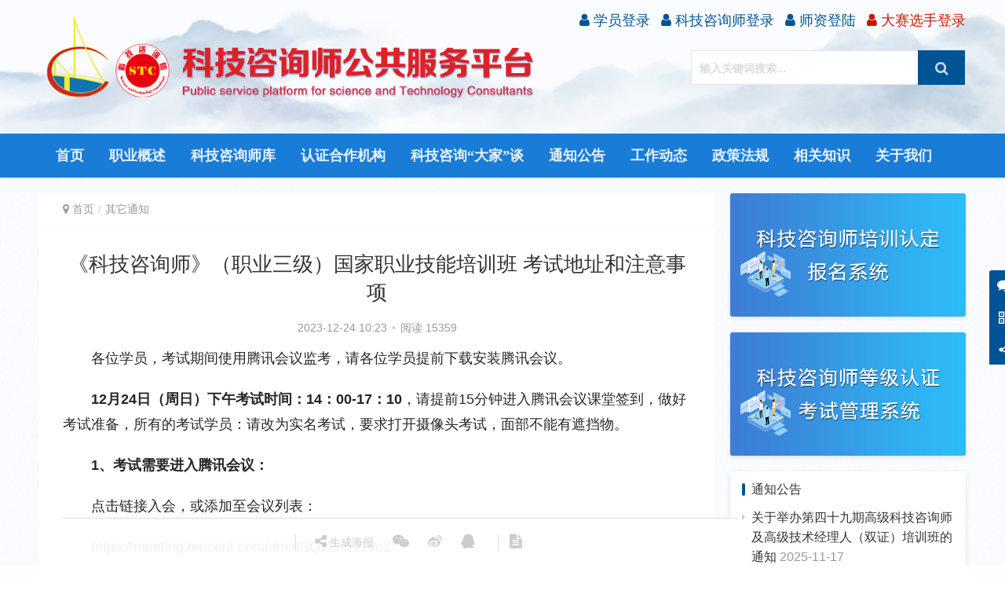

--- FILE ---
content_type: text/html; charset=UTF-8
request_url: http://www.kjzxs.org.cn/others/3747.html
body_size: 18074
content:
<!DOCTYPE html>
<html lang="zh-Hans">
<head>
<meta charset="UTF-8">
<meta http-equiv="X-UA-Compatible" content="IE=Edge,chrome=1">
<meta name="renderer" content="webkit">
<meta name="viewport" content="initial-scale=1.0,user-scalable=no,maximum-scale=1,width=device-width">
<title>《科技咨询师》（职业三级）国家职业技能培训班  考试地址和注意事项-科技咨询师公共服务平台</title>
<meta name='robots' content='max-image-preview:large' />
<meta name="description" content="各位学员，考试期间使用腾讯会议监考，请各位学员提前下载安装腾讯会议。 12月24日（周日）下午考试时间：14：00-17：10，请提前15分钟进入腾讯会议课堂签到，做好考试准备，所有的考试学员：请改为实名考试，要求打开摄像头考试，面部不能有遮挡物。 1、考试需要进入腾讯会议： 点击链接入会，或添加至会议列表： https://meeting.tencent.com/dm/dSQvZn51zVoZ ..." />
<meta property="og:type" content="article" />
<meta property="og:url" content="http://www.kjzxs.org.cn/others/3747.html" />
<meta property="og:site_name" content="科技咨询师公共服务平台" />
<meta property="og:title" content="《科技咨询师》（职业三级）国家职业技能培训班  考试地址和注意事项" />
<meta property="og:image" content="http://file.kjzxs.org.cn/wp/uploads/2024/03/20240326032144287.jpg" />
<meta property="og:description" content="各位学员，考试期间使用腾讯会议监考，请各位学员提前下载安装腾讯会议。 12月24日（周日）下午考试时间：14：00-17：10，请提前15分钟进入腾讯会议课堂签到，做好考试准备，所有的考试学员：请改为实名考试，要求打开摄像头考试，面部不能有遮挡物。 1、考试需要进入腾讯会议： 点击链接入会，或添加至会议列表： https://meeting.tencent.com/dm/dSQvZn51zVoZ ..." />
<link rel="canonical" href="http://www.kjzxs.org.cn/others/3747.html" />
<meta name="applicable-device" content="pc,mobile" />
<meta http-equiv="Cache-Control" content="no-transform" />
<link rel="shortcut icon" href="http://file.kjzxs.org.cn/wp/uploads/2023/03/20230320112120553.png" />
<link rel="alternate" type="application/rss+xml" title="科技咨询师公共服务平台 &raquo; Feed" href="http://www.kjzxs.org.cn/feed" />
<link rel="alternate" type="application/rss+xml" title="科技咨询师公共服务平台 &raquo; 评论 Feed" href="http://www.kjzxs.org.cn/comments/feed" />
<link rel="alternate" type="application/rss+xml" title="科技咨询师公共服务平台 &raquo; 《科技咨询师》（职业三级）国家职业技能培训班  考试地址和注意事项 评论 Feed" href="http://www.kjzxs.org.cn/others/3747.html/feed" />
<style id='wp-img-auto-sizes-contain-inline-css'>
img:is([sizes=auto i],[sizes^="auto," i]){contain-intrinsic-size:3000px 1500px}
/*# sourceURL=wp-img-auto-sizes-contain-inline-css */
</style>
<link rel='stylesheet' id='stylesheet-css' href='http://www.kjzxs.org.cn/wp-content/themes/justnews/css/style.css?ver=5.7.3.2' media='all' />
<style id='wp-block-library-inline-css'>
:root{--wp-block-synced-color:#7a00df;--wp-block-synced-color--rgb:122,0,223;--wp-bound-block-color:var(--wp-block-synced-color);--wp-editor-canvas-background:#ddd;--wp-admin-theme-color:#007cba;--wp-admin-theme-color--rgb:0,124,186;--wp-admin-theme-color-darker-10:#006ba1;--wp-admin-theme-color-darker-10--rgb:0,107,160.5;--wp-admin-theme-color-darker-20:#005a87;--wp-admin-theme-color-darker-20--rgb:0,90,135;--wp-admin-border-width-focus:2px}@media (min-resolution:192dpi){:root{--wp-admin-border-width-focus:1.5px}}.wp-element-button{cursor:pointer}:root .has-very-light-gray-background-color{background-color:#eee}:root .has-very-dark-gray-background-color{background-color:#313131}:root .has-very-light-gray-color{color:#eee}:root .has-very-dark-gray-color{color:#313131}:root .has-vivid-green-cyan-to-vivid-cyan-blue-gradient-background{background:linear-gradient(135deg,#00d084,#0693e3)}:root .has-purple-crush-gradient-background{background:linear-gradient(135deg,#34e2e4,#4721fb 50%,#ab1dfe)}:root .has-hazy-dawn-gradient-background{background:linear-gradient(135deg,#faaca8,#dad0ec)}:root .has-subdued-olive-gradient-background{background:linear-gradient(135deg,#fafae1,#67a671)}:root .has-atomic-cream-gradient-background{background:linear-gradient(135deg,#fdd79a,#004a59)}:root .has-nightshade-gradient-background{background:linear-gradient(135deg,#330968,#31cdcf)}:root .has-midnight-gradient-background{background:linear-gradient(135deg,#020381,#2874fc)}:root{--wp--preset--font-size--normal:16px;--wp--preset--font-size--huge:42px}.has-regular-font-size{font-size:1em}.has-larger-font-size{font-size:2.625em}.has-normal-font-size{font-size:var(--wp--preset--font-size--normal)}.has-huge-font-size{font-size:var(--wp--preset--font-size--huge)}.has-text-align-center{text-align:center}.has-text-align-left{text-align:left}.has-text-align-right{text-align:right}.has-fit-text{white-space:nowrap!important}#end-resizable-editor-section{display:none}.aligncenter{clear:both}.items-justified-left{justify-content:flex-start}.items-justified-center{justify-content:center}.items-justified-right{justify-content:flex-end}.items-justified-space-between{justify-content:space-between}.screen-reader-text{border:0;clip-path:inset(50%);height:1px;margin:-1px;overflow:hidden;padding:0;position:absolute;width:1px;word-wrap:normal!important}.screen-reader-text:focus{background-color:#ddd;clip-path:none;color:#444;display:block;font-size:1em;height:auto;left:5px;line-height:normal;padding:15px 23px 14px;text-decoration:none;top:5px;width:auto;z-index:100000}html :where(.has-border-color){border-style:solid}html :where([style*=border-top-color]){border-top-style:solid}html :where([style*=border-right-color]){border-right-style:solid}html :where([style*=border-bottom-color]){border-bottom-style:solid}html :where([style*=border-left-color]){border-left-style:solid}html :where([style*=border-width]){border-style:solid}html :where([style*=border-top-width]){border-top-style:solid}html :where([style*=border-right-width]){border-right-style:solid}html :where([style*=border-bottom-width]){border-bottom-style:solid}html :where([style*=border-left-width]){border-left-style:solid}html :where(img[class*=wp-image-]){height:auto;max-width:100%}:where(figure){margin:0 0 1em}html :where(.is-position-sticky){--wp-admin--admin-bar--position-offset:var(--wp-admin--admin-bar--height,0px)}@media screen and (max-width:600px){html :where(.is-position-sticky){--wp-admin--admin-bar--position-offset:0px}}
/*# sourceURL=/wp-includes/css/dist/block-library/common.min.css */
</style>
<style id='classic-theme-styles-inline-css'>
/*! This file is auto-generated */
.wp-block-button__link{color:#fff;background-color:#32373c;border-radius:9999px;box-shadow:none;text-decoration:none;padding:calc(.667em + 2px) calc(1.333em + 2px);font-size:1.125em}.wp-block-file__button{background:#32373c;color:#fff;text-decoration:none}
/*# sourceURL=/wp-includes/css/classic-themes.min.css */
</style>
<style id='global-styles-inline-css'>
:root{--wp--preset--aspect-ratio--square: 1;--wp--preset--aspect-ratio--4-3: 4/3;--wp--preset--aspect-ratio--3-4: 3/4;--wp--preset--aspect-ratio--3-2: 3/2;--wp--preset--aspect-ratio--2-3: 2/3;--wp--preset--aspect-ratio--16-9: 16/9;--wp--preset--aspect-ratio--9-16: 9/16;--wp--preset--color--black: #000000;--wp--preset--color--cyan-bluish-gray: #abb8c3;--wp--preset--color--white: #ffffff;--wp--preset--color--pale-pink: #f78da7;--wp--preset--color--vivid-red: #cf2e2e;--wp--preset--color--luminous-vivid-orange: #ff6900;--wp--preset--color--luminous-vivid-amber: #fcb900;--wp--preset--color--light-green-cyan: #7bdcb5;--wp--preset--color--vivid-green-cyan: #00d084;--wp--preset--color--pale-cyan-blue: #8ed1fc;--wp--preset--color--vivid-cyan-blue: #0693e3;--wp--preset--color--vivid-purple: #9b51e0;--wp--preset--gradient--vivid-cyan-blue-to-vivid-purple: linear-gradient(135deg,rgb(6,147,227) 0%,rgb(155,81,224) 100%);--wp--preset--gradient--light-green-cyan-to-vivid-green-cyan: linear-gradient(135deg,rgb(122,220,180) 0%,rgb(0,208,130) 100%);--wp--preset--gradient--luminous-vivid-amber-to-luminous-vivid-orange: linear-gradient(135deg,rgb(252,185,0) 0%,rgb(255,105,0) 100%);--wp--preset--gradient--luminous-vivid-orange-to-vivid-red: linear-gradient(135deg,rgb(255,105,0) 0%,rgb(207,46,46) 100%);--wp--preset--gradient--very-light-gray-to-cyan-bluish-gray: linear-gradient(135deg,rgb(238,238,238) 0%,rgb(169,184,195) 100%);--wp--preset--gradient--cool-to-warm-spectrum: linear-gradient(135deg,rgb(74,234,220) 0%,rgb(151,120,209) 20%,rgb(207,42,186) 40%,rgb(238,44,130) 60%,rgb(251,105,98) 80%,rgb(254,248,76) 100%);--wp--preset--gradient--blush-light-purple: linear-gradient(135deg,rgb(255,206,236) 0%,rgb(152,150,240) 100%);--wp--preset--gradient--blush-bordeaux: linear-gradient(135deg,rgb(254,205,165) 0%,rgb(254,45,45) 50%,rgb(107,0,62) 100%);--wp--preset--gradient--luminous-dusk: linear-gradient(135deg,rgb(255,203,112) 0%,rgb(199,81,192) 50%,rgb(65,88,208) 100%);--wp--preset--gradient--pale-ocean: linear-gradient(135deg,rgb(255,245,203) 0%,rgb(182,227,212) 50%,rgb(51,167,181) 100%);--wp--preset--gradient--electric-grass: linear-gradient(135deg,rgb(202,248,128) 0%,rgb(113,206,126) 100%);--wp--preset--gradient--midnight: linear-gradient(135deg,rgb(2,3,129) 0%,rgb(40,116,252) 100%);--wp--preset--font-size--small: 13px;--wp--preset--font-size--medium: 20px;--wp--preset--font-size--large: 36px;--wp--preset--font-size--x-large: 42px;--wp--preset--spacing--20: 0.44rem;--wp--preset--spacing--30: 0.67rem;--wp--preset--spacing--40: 1rem;--wp--preset--spacing--50: 1.5rem;--wp--preset--spacing--60: 2.25rem;--wp--preset--spacing--70: 3.38rem;--wp--preset--spacing--80: 5.06rem;--wp--preset--shadow--natural: 6px 6px 9px rgba(0, 0, 0, 0.2);--wp--preset--shadow--deep: 12px 12px 50px rgba(0, 0, 0, 0.4);--wp--preset--shadow--sharp: 6px 6px 0px rgba(0, 0, 0, 0.2);--wp--preset--shadow--outlined: 6px 6px 0px -3px rgb(255, 255, 255), 6px 6px rgb(0, 0, 0);--wp--preset--shadow--crisp: 6px 6px 0px rgb(0, 0, 0);}:where(.is-layout-flex){gap: 0.5em;}:where(.is-layout-grid){gap: 0.5em;}body .is-layout-flex{display: flex;}.is-layout-flex{flex-wrap: wrap;align-items: center;}.is-layout-flex > :is(*, div){margin: 0;}body .is-layout-grid{display: grid;}.is-layout-grid > :is(*, div){margin: 0;}:where(.wp-block-columns.is-layout-flex){gap: 2em;}:where(.wp-block-columns.is-layout-grid){gap: 2em;}:where(.wp-block-post-template.is-layout-flex){gap: 1.25em;}:where(.wp-block-post-template.is-layout-grid){gap: 1.25em;}.has-black-color{color: var(--wp--preset--color--black) !important;}.has-cyan-bluish-gray-color{color: var(--wp--preset--color--cyan-bluish-gray) !important;}.has-white-color{color: var(--wp--preset--color--white) !important;}.has-pale-pink-color{color: var(--wp--preset--color--pale-pink) !important;}.has-vivid-red-color{color: var(--wp--preset--color--vivid-red) !important;}.has-luminous-vivid-orange-color{color: var(--wp--preset--color--luminous-vivid-orange) !important;}.has-luminous-vivid-amber-color{color: var(--wp--preset--color--luminous-vivid-amber) !important;}.has-light-green-cyan-color{color: var(--wp--preset--color--light-green-cyan) !important;}.has-vivid-green-cyan-color{color: var(--wp--preset--color--vivid-green-cyan) !important;}.has-pale-cyan-blue-color{color: var(--wp--preset--color--pale-cyan-blue) !important;}.has-vivid-cyan-blue-color{color: var(--wp--preset--color--vivid-cyan-blue) !important;}.has-vivid-purple-color{color: var(--wp--preset--color--vivid-purple) !important;}.has-black-background-color{background-color: var(--wp--preset--color--black) !important;}.has-cyan-bluish-gray-background-color{background-color: var(--wp--preset--color--cyan-bluish-gray) !important;}.has-white-background-color{background-color: var(--wp--preset--color--white) !important;}.has-pale-pink-background-color{background-color: var(--wp--preset--color--pale-pink) !important;}.has-vivid-red-background-color{background-color: var(--wp--preset--color--vivid-red) !important;}.has-luminous-vivid-orange-background-color{background-color: var(--wp--preset--color--luminous-vivid-orange) !important;}.has-luminous-vivid-amber-background-color{background-color: var(--wp--preset--color--luminous-vivid-amber) !important;}.has-light-green-cyan-background-color{background-color: var(--wp--preset--color--light-green-cyan) !important;}.has-vivid-green-cyan-background-color{background-color: var(--wp--preset--color--vivid-green-cyan) !important;}.has-pale-cyan-blue-background-color{background-color: var(--wp--preset--color--pale-cyan-blue) !important;}.has-vivid-cyan-blue-background-color{background-color: var(--wp--preset--color--vivid-cyan-blue) !important;}.has-vivid-purple-background-color{background-color: var(--wp--preset--color--vivid-purple) !important;}.has-black-border-color{border-color: var(--wp--preset--color--black) !important;}.has-cyan-bluish-gray-border-color{border-color: var(--wp--preset--color--cyan-bluish-gray) !important;}.has-white-border-color{border-color: var(--wp--preset--color--white) !important;}.has-pale-pink-border-color{border-color: var(--wp--preset--color--pale-pink) !important;}.has-vivid-red-border-color{border-color: var(--wp--preset--color--vivid-red) !important;}.has-luminous-vivid-orange-border-color{border-color: var(--wp--preset--color--luminous-vivid-orange) !important;}.has-luminous-vivid-amber-border-color{border-color: var(--wp--preset--color--luminous-vivid-amber) !important;}.has-light-green-cyan-border-color{border-color: var(--wp--preset--color--light-green-cyan) !important;}.has-vivid-green-cyan-border-color{border-color: var(--wp--preset--color--vivid-green-cyan) !important;}.has-pale-cyan-blue-border-color{border-color: var(--wp--preset--color--pale-cyan-blue) !important;}.has-vivid-cyan-blue-border-color{border-color: var(--wp--preset--color--vivid-cyan-blue) !important;}.has-vivid-purple-border-color{border-color: var(--wp--preset--color--vivid-purple) !important;}.has-vivid-cyan-blue-to-vivid-purple-gradient-background{background: var(--wp--preset--gradient--vivid-cyan-blue-to-vivid-purple) !important;}.has-light-green-cyan-to-vivid-green-cyan-gradient-background{background: var(--wp--preset--gradient--light-green-cyan-to-vivid-green-cyan) !important;}.has-luminous-vivid-amber-to-luminous-vivid-orange-gradient-background{background: var(--wp--preset--gradient--luminous-vivid-amber-to-luminous-vivid-orange) !important;}.has-luminous-vivid-orange-to-vivid-red-gradient-background{background: var(--wp--preset--gradient--luminous-vivid-orange-to-vivid-red) !important;}.has-very-light-gray-to-cyan-bluish-gray-gradient-background{background: var(--wp--preset--gradient--very-light-gray-to-cyan-bluish-gray) !important;}.has-cool-to-warm-spectrum-gradient-background{background: var(--wp--preset--gradient--cool-to-warm-spectrum) !important;}.has-blush-light-purple-gradient-background{background: var(--wp--preset--gradient--blush-light-purple) !important;}.has-blush-bordeaux-gradient-background{background: var(--wp--preset--gradient--blush-bordeaux) !important;}.has-luminous-dusk-gradient-background{background: var(--wp--preset--gradient--luminous-dusk) !important;}.has-pale-ocean-gradient-background{background: var(--wp--preset--gradient--pale-ocean) !important;}.has-electric-grass-gradient-background{background: var(--wp--preset--gradient--electric-grass) !important;}.has-midnight-gradient-background{background: var(--wp--preset--gradient--midnight) !important;}.has-small-font-size{font-size: var(--wp--preset--font-size--small) !important;}.has-medium-font-size{font-size: var(--wp--preset--font-size--medium) !important;}.has-large-font-size{font-size: var(--wp--preset--font-size--large) !important;}.has-x-large-font-size{font-size: var(--wp--preset--font-size--x-large) !important;}
/*# sourceURL=global-styles-inline-css */
</style>
<link rel='stylesheet' id='sccss_style-css' href='http://www.kjzxs.org.cn?sccss=1&#038;ver=6.9' media='all' />
<script src="http://www.kjzxs.org.cn/wp-content/themes/justnews/js/jquery.min.js?ver=1.12.4" id="jquery-core-js"></script>
<script src="http://www.kjzxs.org.cn/wp-includes/js/jquery/jquery-migrate.min.js?ver=3.4.1" id="jquery-migrate-js"></script>
<link rel="EditURI" type="application/rsd+xml" title="RSD" href="http://www.kjzxs.org.cn/xmlrpc.php?rsd" />
<link rel='shortlink' href='http://www.kjzxs.org.cn/?p=3747' />
<script id="wpcp_disable_selection" type="text/javascript">
var image_save_msg='You are not allowed to save images!';
	var no_menu_msg='Context Menu disabled!';
	var smessage = "";

function disableEnterKey(e)
{
	var elemtype = e.target.tagName;
	
	elemtype = elemtype.toUpperCase();
	
	if (elemtype == "TEXT" || elemtype == "TEXTAREA" || elemtype == "INPUT" || elemtype == "PASSWORD" || elemtype == "SELECT" || elemtype == "OPTION" || elemtype == "EMBED")
	{
		elemtype = 'TEXT';
	}
	
	if (e.ctrlKey){
     var key;
     if(window.event)
          key = window.event.keyCode;     //IE
     else
          key = e.which;     //firefox (97)
    //if (key != 17) alert(key);
     if (elemtype!= 'TEXT' && (key == 97 || key == 65 || key == 67 || key == 99 || key == 88 || key == 120 || key == 26 || key == 85  || key == 86 || key == 83 || key == 43 || key == 73))
     {
		if(wccp_free_iscontenteditable(e)) return true;
		show_wpcp_message('You are not allowed to copy content or view source');
		return false;
     }else
     	return true;
     }
}


/*For contenteditable tags*/
function wccp_free_iscontenteditable(e)
{
	var e = e || window.event; // also there is no e.target property in IE. instead IE uses window.event.srcElement
  	
	var target = e.target || e.srcElement;

	var elemtype = e.target.nodeName;
	
	elemtype = elemtype.toUpperCase();
	
	var iscontenteditable = "false";
		
	if(typeof target.getAttribute!="undefined" ) iscontenteditable = target.getAttribute("contenteditable"); // Return true or false as string
	
	var iscontenteditable2 = false;
	
	if(typeof target.isContentEditable!="undefined" ) iscontenteditable2 = target.isContentEditable; // Return true or false as boolean

	if(target.parentElement.isContentEditable) iscontenteditable2 = true;
	
	if (iscontenteditable == "true" || iscontenteditable2 == true)
	{
		if(typeof target.style!="undefined" ) target.style.cursor = "text";
		
		return true;
	}
}

////////////////////////////////////
function disable_copy(e)
{	
	var e = e || window.event; // also there is no e.target property in IE. instead IE uses window.event.srcElement
	
	var elemtype = e.target.tagName;
	
	elemtype = elemtype.toUpperCase();
	
	if (elemtype == "TEXT" || elemtype == "TEXTAREA" || elemtype == "INPUT" || elemtype == "PASSWORD" || elemtype == "SELECT" || elemtype == "OPTION" || elemtype == "EMBED")
	{
		elemtype = 'TEXT';
	}
	
	if(wccp_free_iscontenteditable(e)) return true;
	
	var isSafari = /Safari/.test(navigator.userAgent) && /Apple Computer/.test(navigator.vendor);
	
	var checker_IMG = '';
	if (elemtype == "IMG" && checker_IMG == 'checked' && e.detail >= 2) {show_wpcp_message(alertMsg_IMG);return false;}
	if (elemtype != "TEXT")
	{
		if (smessage !== "" && e.detail == 2)
			show_wpcp_message(smessage);
		
		if (isSafari)
			return true;
		else
			return false;
	}	
}

//////////////////////////////////////////
function disable_copy_ie()
{
	var e = e || window.event;
	var elemtype = window.event.srcElement.nodeName;
	elemtype = elemtype.toUpperCase();
	if(wccp_free_iscontenteditable(e)) return true;
	if (elemtype == "IMG") {show_wpcp_message(alertMsg_IMG);return false;}
	if (elemtype != "TEXT" && elemtype != "TEXTAREA" && elemtype != "INPUT" && elemtype != "PASSWORD" && elemtype != "SELECT" && elemtype != "OPTION" && elemtype != "EMBED")
	{
		return false;
	}
}	
function reEnable()
{
	return true;
}
document.onkeydown = disableEnterKey;
document.onselectstart = disable_copy_ie;
if(navigator.userAgent.indexOf('MSIE')==-1)
{
	document.onmousedown = disable_copy;
	document.onclick = reEnable;
}
function disableSelection(target)
{
    //For IE This code will work
    if (typeof target.onselectstart!="undefined")
    target.onselectstart = disable_copy_ie;
    
    //For Firefox This code will work
    else if (typeof target.style.MozUserSelect!="undefined")
    {target.style.MozUserSelect="none";}
    
    //All other  (ie: Opera) This code will work
    else
    target.onmousedown=function(){return false}
    target.style.cursor = "default";
}
//Calling the JS function directly just after body load
window.onload = function(){disableSelection(document.body);};

//////////////////special for safari Start////////////////
var onlongtouch;
var timer;
var touchduration = 1000; //length of time we want the user to touch before we do something

var elemtype = "";
function touchstart(e) {
	var e = e || window.event;
  // also there is no e.target property in IE.
  // instead IE uses window.event.srcElement
  	var target = e.target || e.srcElement;
	
	elemtype = window.event.srcElement.nodeName;
	
	elemtype = elemtype.toUpperCase();
	
	if(!wccp_pro_is_passive()) e.preventDefault();
	if (!timer) {
		timer = setTimeout(onlongtouch, touchduration);
	}
}

function touchend() {
    //stops short touches from firing the event
    if (timer) {
        clearTimeout(timer);
        timer = null;
    }
	onlongtouch();
}

onlongtouch = function(e) { //this will clear the current selection if anything selected
	
	if (elemtype != "TEXT" && elemtype != "TEXTAREA" && elemtype != "INPUT" && elemtype != "PASSWORD" && elemtype != "SELECT" && elemtype != "EMBED" && elemtype != "OPTION")	
	{
		if (window.getSelection) {
			if (window.getSelection().empty) {  // Chrome
			window.getSelection().empty();
			} else if (window.getSelection().removeAllRanges) {  // Firefox
			window.getSelection().removeAllRanges();
			}
		} else if (document.selection) {  // IE?
			document.selection.empty();
		}
		return false;
	}
};

document.addEventListener("DOMContentLoaded", function(event) { 
    window.addEventListener("touchstart", touchstart, false);
    window.addEventListener("touchend", touchend, false);
});

function wccp_pro_is_passive() {

  var cold = false,
  hike = function() {};

  try {
	  const object1 = {};
  var aid = Object.defineProperty(object1, 'passive', {
  get() {cold = true}
  });
  window.addEventListener('test', hike, aid);
  window.removeEventListener('test', hike, aid);
  } catch (e) {}

  return cold;
}
/*special for safari End*/
</script>
<style>
.unselectable
{
-moz-user-select:none;
-webkit-user-select:none;
cursor: default;
}
html
{
-webkit-touch-callout: none;
-webkit-user-select: none;
-khtml-user-select: none;
-moz-user-select: none;
-ms-user-select: none;
user-select: none;
-webkit-tap-highlight-color: rgba(0,0,0,0);
}
</style>
<script id="wpcp_css_disable_selection" type="text/javascript">
var e = document.getElementsByTagName('body')[0];
if(e)
{
	e.setAttribute('unselectable',on);
}
</script>
<script>
var _hmt = _hmt || [];
(function() {
  var hm = document.createElement("script");
  hm.src = "https://hm.baidu.com/hm.js?2105387e85336ece5688e8c20461751f";
  var s = document.getElementsByTagName("script")[0]; 
  s.parentNode.insertBefore(hm, s);
})();
</script>

        <style>
            .swiper-pagination-bullet-active, .swiper-pagination-progress .swiper-pagination-progressbar, .hot-slider .swiper-button-next, .hot-slider .swiper-button-prev, .action .action-item-inner h2, .action .action-item-inner h3, .action .action-item-inner h4, .member-form .form-group.sms-code .send-sms-code, .member-form .btn-login, .TCaptcha-button .TCaptcha-icon i, .TCaptcha-button .TCaptcha-icon:before, .member-account-nav, .member-account-item.sms-code .send-sms-code, .member-lp-process li.active i, .member-lp-process li.processed .process-line, .wpcom-profile .user-group, .wpcom-profile-main .profile-posts-list .item-content .edit-link, .modal-message .modal-message-send .btn-message.disabled, .user-card-name .user-group, .modules-video .modal-player, .social-login-form .sl-input-submit, .plyr--audio .plyr__control.plyr__tab-focus, .plyr--audio .plyr__control:hover, .plyr--audio .plyr__control[aria-expanded=true], .plyr--video .plyr__control.plyr__tab-focus, .plyr--video .plyr__control:hover, .plyr--video .plyr__control[aria-expanded=true], .plyr__control--overlaid, .plyr__control--overlaid:focus, .plyr__control--overlaid:hover, .plyr__menu__container .plyr__control[role=menuitemradio][aria-checked=true]:before, .navbar-action .publish, .entry-bar-inner .user-group, .comment-reply-title:before, .comments-title:before, .entry-related-title:before, .pagination .current, .post-loop-default .item-img.item-video .item-img-inner:before, .post-loop-default .item-title a .sticky-post, .post-loop-card .item-video:before, .post-loop-image .item-video:before, .post-loop-card .item-title .sticky-post, .post-loop-image .item-title .sticky-post, .widget-title:before, .widget_lastest_products .p-item-wrap .thumb.thumb-video:before, .sidebar .widget_nav_menu ul li.current-menu-item a, .sidebar .widget_nav_menu ul li.current-post-parent a, .widget_profile .user-group, .widget_post_thumb .item-img.item-video .item-img-inner:before, .btn-primary, .sec-panel-head h1 span:before, .sec-panel-head h2 span:before, .sec-panel-head h3 span:before, .list.tabs .tab.active a:after, .pf-submit, .login-modal-body .btn-login{background-color: #005495;}.action.action-color-1 .action-item, .wpcom-profile .profile-tab-item.active, .entry .entry-content .has-theme-color-background-color, .form-submit .submit, .search-form input.submit, .wpcom-slider .swiper-pagination .swiper-pagination-bullet-active, .tagHandler ul.tagHandlerContainer li.tagItem{background-color: #005495;}.TCaptcha-button .TCaptcha-icon:after, .wpcom-profile .profile-tab-item, .smartphoto-loader, .entry-action .btn-dashang, .entry-action .btn-zan, .entry-readmore-btn, .login-modal-body .btn-login, .login-modal-body .btn-register{border-color: #005495;}.member-lp-process li.active p, .wpcom-profile .wpcom-profile-nav li.active a, .wpcom-profile .profile-tab-item, .plyr--full-ui input[type=range], body>header.header .nav>li.active>a, body>header.header .dropdown-menu>.active>a, .entry .entry-info .nickname, .entry .entry-content .has-theme-color-color, .entry-action .btn-dashang, .entry-action .btn-zan, .entry-readmore-btn, .pagination .pagination-go .pgo-btn:hover .fa, .comment-body .nickname a, .form-submit-text span, a, .sec-panel-head span, .list.tabs .tab.active a, .login-modal-body .btn-register, .kx-list .kx-date{color: #005495;}.wpcom-profile .user-group:before, .user-card-name .user-group:before, .entry-bar-inner .user-group:before, .widget_profile .user-group:before{border-right-color: #005495;}.wpcom-profile .wpcom-profile-nav li.active a{border-bottom-color: #005495;}.modal-message .modal-message-send .btn-message.disabled, .search-form input.keyword:focus, .btn-primary{border-color: #005495;}.entry .entry-content .h3, .entry .entry-content h3, .entry .member-account-content .woocommerce h2{border-left-color: #005495;}.hot-slider .swiper-button-prev:hover, .hot-slider .swiper-container-rtl .swiper-button-next:hover, .hot-slider .swiper-button-next:hover, .hot-slider .swiper-container-rtl .swiper-button-prev:hover, .member-form .form-group.sms-code .send-sms-code:hover, .member-form .btn-login:hover, .member-account-nav ul a:hover, .member-account-nav ul .active a:hover, .member-account-item.sms-code .send-sms-code:hover, .wpcom-profile .profile-tab-item:hover, .wpcom-profile-main .profile-posts-list .item-category:hover, .wpcom-profile-main .profile-posts-list .item-content .edit-link:hover, .btn-follow.loading, .btn-message.loading, .social-login-form .sl-input-submit:hover, body>header.header .dropdown-menu>.active>a:focus, body>header.header .dropdown-menu>.active>a:hover, body>header.header .dropdown-menu>li>a:hover, body>header.header .wpcom-adv-menu>.menu-item-style>.menu-item-wrap .dropdown-menu li a:hover, .navbar-action .publish:focus, .navbar-action .publish:hover, .entry-tag a:focus, .entry-tag a:hover, .entry-bar .meta-item:hover .icon-dashang, .wpcom-shortcode-tags li:hover, .pagination a:hover, .post-loop-default .item-category:hover, .post-loop-card .item-img .item-category:hover, .post-loop-image .item-img .item-category:hover, .widget .tagcloud a:hover, .sidebar .widget_nav_menu ul li.current-menu-item .sub-menu a:hover, .sidebar .widget_nav_menu ul li.current-post-parent .sub-menu a:hover, .sidebar .widget_nav_menu ul li a:hover, .footer-sns .sns-icon:after, .btn-primary.active, .btn-primary:active, .btn-primary:active:hover, .btn-primary:focus, .btn-primary:hover, .btn-primary.disabled:hover, .list.tabs .tab.active a:hover:after, .pf-submit:hover, .login-modal-body .btn-login:hover, .modules-carousel-posts .sec-panel-more .swiper-button-next:hover, .modules-carousel-posts .sec-panel-more .swiper-button-prev:hover{background-color: #005495;}.action .action-item:hover, .entry .entry-content .has-theme-hover-background-color, .entry-action .btn-dashang.liked, .entry-action .btn-dashang:hover, .entry-action .btn-zan.liked, .entry-action .btn-zan:hover, .entry-readmore-btn:hover, .form-submit .submit:hover, .search-form input.submit:hover, .wpcom-slider .swiper-pagination span:hover, .tagHandler ul.tagHandlerContainer li.tagItem:hover{background-color: #005495;}.action .action-share-item:hover, .wpcom-profile .wpcom-profile-nav a:hover, .wpcom-profile .follow-item .follow-item-text .follow-item-name a:hover, .wpcom-profile-main .profile-posts-list .item-title a:hover, .wpcom-profile-main .profile-posts-list .item-meta a:focus, .wpcom-profile-main .profile-posts-list .item-meta a:hover, .wpcom-profile-main .profile-comments-list .comment-item-link a:hover, body>header.header .nav>li>a:hover, body>header.header .wpcom-adv-menu>.menu-item-style>.menu-item-wrap>li>a:hover, .navbar-action .login:focus, .navbar-action .login:hover, .navbar-action .profile a:hover, .navbar-search-icon:focus, .navbar-search-icon:hover, .entry .entry-info a:focus, .entry .entry-info a:hover, .entry .entry-content .has-theme-hover-color, .entry .entry-content .wp-block-wpcom-accordion .panel-heading:hover .panel-title a, .entry .entry-content .wp-block-wpcom-accordion .panel-heading:hover .panel-title a:after, .entry-bar .info-item a:hover, .pagination .pagination-go .pgo-btn:active .fa, .pagination .pagination-go .pgo-btn:focus .fa, .post-loop-list .item a:hover, .post-loop-default .item-title a:hover, .post-loop-default .item-meta a:hover, .post-loop-card .item-title a:hover, .post-loop-image .item-title a:hover, .special-item-title a:hover, .special-item-bottom a:hover, .widget ol a:hover, .widget ul a:hover, .widget_kuaixun .widget-title-more:hover, .widget_profile .profile-name:hover, a:hover, .sec-panel-head .more:hover, .el-boxed .sec-panel-head h1 span a:hover, .el-boxed .sec-panel-head h2 span a:hover, .el-boxed .sec-panel-head h3 span a:hover, .list.tabs .tab a:hover, .list-links a:focus, .list-links a:hover, .load-more:hover, .login-modal-body .btn-register:hover, .kx-list .kx-content h2 a:hover, .kx-meta .j-mobile-share:hover, .modules-category-posts .sec-panel-more a:hover{color: #005495;}.wpcom-profile .wpcom-profile-nav a:hover{border-bottom-color: #005495;}.wpcom-profile .profile-tab-item:hover, .entry-tag a:focus, .entry-tag a:hover, .entry-action .btn-dashang.liked, .entry-action .btn-dashang:hover, .entry-action .btn-zan.liked, .entry-action .btn-zan:hover, .entry-readmore-btn:hover, .pagination .pagination-go .pgo-input:active, .pagination .pagination-go .pgo-input:focus, .widget .tagcloud a:hover, .btn-primary.active, .btn-primary:active, .btn-primary:active:hover, .btn-primary:focus, .btn-primary:hover, .btn-primary.disabled:hover, .load-more:hover{border-color: #005495;}.special-item-bottom a:hover:before{border-left-color: #005495;}.login-modal-body .btn-login:hover, .login-modal-body .btn-register:hover, .modules-carousel-posts .sec-panel-more .swiper-button-next:hover, .modules-carousel-posts .sec-panel-more .swiper-button-prev:hover{border-color: #005495;}@media (max-width:991px){body>header.header.header-style-2 .navbar-search-icon{color: #005495;}.navbar-action .login.cur, .navbar-action .login.cur.register{border-left-color: #005495;}.navbar-action .login.cur, .navbar-action .login.cur.register{border-right-color: #005495;}.navbar-collapse{background-color: #005495;}body>header.header.header-style-2 .navbar-search-icon:hover{color: #005495;}}@media (max-width:767px){.entry-bar .info-item.share .mobile{background-color: #005495;}}                        body>header.header{background-color: #ffffff;;}
                        body>header.header .logo img{max-height: 50px;}
                        @media (max-width: 767px){
                body>header.header .logo img{max-height: 32px;}
            }
                        .entry .entry-video{ height: 482px;}
            @media (max-width: 1219px){
                .entry .entry-video{ height: 386.49883449883px;}
            }
            @media (max-width: 991px){
                .entry .entry-video{ height: 449.41724941725px;}
            }
            @media (max-width: 767px){
                .entry .entry-video{ height: 344.28571428571px;}
            }
            @media (max-width: 500px){
                .entry .entry-video{ height: 241px;}
            }
            .entry-content p{text-indent: 2em;}        </style>
    <link rel="icon" href="http://file.kjzxs.org.cn/wp/uploads/2021/04/2021042301150163-150x150.png" sizes="32x32" />
<link rel="icon" href="http://file.kjzxs.org.cn/wp/uploads/2021/04/2021042301150163-300x300.png" sizes="192x192" />
<link rel="apple-touch-icon" href="http://file.kjzxs.org.cn/wp/uploads/2021/04/2021042301150163-300x300.png" />
<meta name="msapplication-TileImage" content="http://file.kjzxs.org.cn/wp/uploads/2021/04/2021042301150163-300x300.png" />
<script> (function() {if (!/*@cc_on!@*/0) return;var e = "abbr, article, aside, audio, canvas, datalist, details, dialog, eventsource, figure, footer, header, hgroup, mark, menu, meter, nav, output, progress, section, time, video".split(', ');var i= e.length; while (i--){ document.createElement(e[i]) } })()</script>
    <!--[if lte IE 8]><script src="http://www.kjzxs.org.cn/wp-content/themes/justnews/js/respond.min.js"></script><![endif]-->
<style>
    .fa-eye{
        color: red;
    }
</style>
</head>
<body class="wp-singular post-template-default single single-post postid-3747 single-format-standard wp-embed-responsive wp-theme-justnews unselectable lang-cn el-boxed">
<header class="header header-style-2" style="background: url(http://file.kjzxs.org.cn/wp/uploads/banner_bg.jpeg) center top no-repeat;">
    <div class="container clearfix">
        <div class="navbar-header">
            <button type="button" class="navbar-toggle collapsed" data-toggle="collapse" data-target=".navbar-collapse">
                <span class="icon-bar icon-bar-1"></span>
                <span class="icon-bar icon-bar-2"></span>
                <span class="icon-bar icon-bar-3"></span>
            </button>
                        <div class="logo">
                <a href="http://www.kjzxs.org.cn" rel="home"><img src="http://file.kjzxs.org.cn/wp/uploads/2022/07/WechatIMG894.png" alt="科技咨询师公共服务平台"></a>
            </div>
        </div>
        <!-- 搜索start -->
        <div class="navbar-action pull-right search-contain">
                        <form style="margin-right: -60px;" class="navbar-search active" action="http://www.kjzxs.org.cn" method="get" role="search">
                <input type="text" name="s" class="navbar-search-input" autocomplete="off" placeholder="输入关键词搜索..." value="">
                <a class="navbar-search-icon j-navbar-search" href="javascript:;"></a>
            </form>
                    </div>
        <!-- 搜索end -->
        <div class="pull-right mobile-hidden" style="margin: 10px -10px 10px 10px;">
            <!-- <a href="javascript:void(0);" style="text-decoration-line: none;margin-right:10px;">注册</a> -->
            <a href="http://sys.kjzxs.org.cn/#/login/editor" style="text-decoration-line: none;font-size:18px;margin-right:10px;" target="_blank"><i class="fa fa-user"></i>&nbsp;学员登录</a>
            <a href="http://sys.kjzxs.org.cn/#/login/editor?editor_auth=auth" style="text-decoration-line: none;font-size:18px;margin-right:10px;" target="_blank"><i class="fa fa-user"></i>&nbsp;科技咨询师登录</a>
            <a href="http://sys.kjzxs.org.cn/#/login/expert" style="text-decoration-line: none;font-size:18px;margin-right:10px;" target="_blank"><i class="fa fa-user"></i>&nbsp;师资登陆</a>
            <a href="http://sys.kjzxs.org.cn/#/login/editor?editor_auth=competition" style="text-decoration-line: none;font-size:18px;color:#c81604;" target="_blank"><i class="fa fa-user"></i>&nbsp;大赛选手登录</a>
        </div>
        
    </div><!-- /.container -->
    <div style="background-color: #197cd7;">
        <div style="width: 1200px;margin: 0 auto;">
            <div class="collapse navbar-collapse in">
                <nav class="navbar-left primary-menu"><ul id="menu-%e9%a6%96%e9%a1%b5%e5%af%bc%e8%88%aa" class="nav navbar-nav wpcom-adv-menu"><li class="menu-item"><a href="http://www.kjzxs.org.cn/">首页</a></li>
<li class="menu-item"><a href="http://www.kjzxs.org.cn/category/occupation">职业概述</a></li>
<li class="menu-item"><a href="http://www.kjzxs.org.cn/certificate_show">科技咨询师库</a></li>
<li class="menu-item"><a href="http://www.kjzxs.org.cn/category/institution">认证合作机构</a></li>
<li class="menu-item menu-item-style menu-item-style3"><a href="http://www.kjzxs.org.cn/category/kjvideo">科技咨询“大家”谈</a></li>
<li class="menu-item"><a href="http://www.kjzxs.org.cn/category/tongzhi">通知公告</a></li>
<li class="menu-item"><a href="http://www.kjzxs.org.cn/category/dongtai">工作动态</a></li>
<li class="menu-item"><a href="http://www.kjzxs.org.cn/category/policy">政策法规</a></li>
<li class="menu-item"><a href="http://www.kjzxs.org.cn/category/industry">相关知识</a></li>
<li class="menu-item menu-item-object-post"><a href="http://www.kjzxs.org.cn/aboutus/71.html">关于我们</a></li>
</ul></nav>                
            </div><!-- /.navbar-collapse -->
        </div>
    </div>
</header>
<div id="wrap">    <div class="wrap container">
        <div class="main">
            <ol class="breadcrumb entry-breadcrumb" vocab="https://schema.org/" typeof="BreadcrumbList"><li class="home" property="itemListElement" typeof="ListItem"><i class="fa fa-map-marker"></i> <a href="http://www.kjzxs.org.cn" property="item" typeof="WebPage"><span property="name" class="hide">科技咨询师公共服务平台</span>首页</a><meta property="position" content="1"></li><li property="itemListElement" typeof="ListItem"><a href="http://www.kjzxs.org.cn/category/others" property="item" typeof="WebPage"><span property="name">其它通知</span></a><meta property="position" content="2"></li></ol>                            <article id="post-3747" class="post-3747 post type-post status-publish format-standard hentry category-others">
                    <div class="entry">
                                                                        <div class="entry-head">
                            <h1 class="entry-title">《科技咨询师》（职业三级）国家职业技能培训班  考试地址和注意事项</h1>
                            <div class="entry-info">
                                                                <time class="entry-date published" datetime="2023-12-24T10:23:07+08:00>" pubdate>
                                    2023-12-24 10:23                                </time>
                                <!-- <span class="dot">•</span> -->
                                                                                                    <span class="dot">•</span>
                                    <span>阅读 15359</span>
                                                            </div>
                            <div>
                                                        </div>
                        </div>
                        <!-- <div style="margin-top:-30px;margin-bottom:10px"><div class="entry-copyright"><p>原创文章，作者：科技咨询师公共服务平台，如若转载，请注明出处：http://www.kjzxs.org.cn/others/3747.html</p></div></div> -->
                        
                                                                        <div class="entry-content clearfix">
                            <p>各位学员，考试期间使用腾讯会议监考，请各位学员提前下载安装腾讯会议。</p>
<p><strong>12月24日（周日）下午考试时间：14：00-17：10</strong>，请提前15分钟进入腾讯会议课堂签到，做好考试准备，所有的考试学员：请改为实名考试，要求打开摄像头考试，面部不能有遮挡物。</p>
<p><strong>1、考试需要进入腾讯会议：</strong></p>
<p>点击链接入会，或添加至会议列表：</p>
<p><a href="https://meeting.tencent.com/dm/dSQvZn51zVoZ">https://meeting.tencent.com/dm/dSQvZn51zVoZ</a></p>
<p>#腾讯会议：422-590-442</p>
<p>会议密码：2497</p>
<p>复制该信息，打开手机腾讯会议即可参与</p>
<p><strong>2、考试需要进入考试系统：</strong></p>
<p>用电脑端（windows 系统）登陆 科技咨询师公共服务平台（www.kjzxs.org.cn),  &#8220;学员登陆“/班次/考试管理/考试列表/选择要考试的科目，按照提示进入考试系统，进入考试系后，禁止切换屏幕，否则系统会强制自动交卷。</p>
<p>（默认账号：报名手机号，密码：akjzxs868）</p>
                            
                                                        <div class="entry-copyright"><p>原创文章，作者：科技咨询师公共服务平台，如若转载，请注明出处：http://www.kjzxs.org.cn/others/3747.html</p></div>                            <!-- <section><section style="text-align: center; margin-top: 10px; margin-bottom: 10px;"><section><section style="border-width: 1px; border-style: solid; border-color: rgb(117, 162, 205); background-color: rgb(174, 209, 255); box-sizing: border-box;"><section style="background-image: url(http://www.kjzxs.org.cn/wp-content/uploads/2021/11/2021111402100684.png); background-position: 0% center; background-repeat: repeat;box-sizing: border-box;background-size: 100% 100%;padding:20px 15px 20px; box-sizing: border-box;"><section style="display: flex;justify-content:space-around;align-items:center;"><section style="width: 150px !important;"><em><img src="http://www.kjzxs.org.cn/wp-content/uploads/2021/11/2021111304243874.png" style="display: block; width: auto;" data-type="jpeg" class="" data-ratio="1" data-w="344"></em></section><section style="margin-left:20px;transform: rotateZ(0deg);-webkit-transform: rotateZ(0deg);-moz-transform: rotateZ(0deg);-ms-transform: rotateZ(0deg);-o-transform: rotateZ(0deg);">
                            <p style="text-indent:0;text-align: center;margin:20px 0"><span style="font-size: 16px; color: #ffffff;font-weight: bold;">科技服务机构星级评价申报工作系统</span></p>
                            <p style="text-indent:0;text-align: center;"><a style="display:inline-block;font-size: 15px; color: #ffffff;padding:10px 20px;background-color:#fff;border:1px solid #fff;color:#333;border-radius:4px;text-decoration:none;line-height:14px;" href="http://www.kjzxs.org.cn/shenbao">点击查看</a></p></section></section></section></section></section></section></section> -->
                            <!-- <a class="shenbao-ad" href="http://www.kjzxs.org.cn/shenbao" style="text-decoration:none;">
                                <div><h5>科技服务机构星级评价申报</h5></div>
                                <div class="entrance-btn">
                                    <span >点击进入</span>
                                </div>
                            </a> -->
                            <style>
                                .shenbao-ad{
                                    background-image: url(http://www.kjzxs.org.cn/wp-content/uploads/2021/11/2021111402100684.png); background-position: 0% center; background-repeat: repeat;box-sizing: border-box;background-size: 100% 100%;padding:10px; box-sizing: border-box;height:140px;display:block;margin-top:10px;
                                }
                                .shenbao-ad h5{
                                    text-indent:0;text-align: center;margin:16px 0 20px;font-size: 38px; color: #ffffff;font-weight: bold;letter-spacing:12px;
                                }
                                .shenbao-ad .entrance-btn{
                                    text-align:right;margin-right:30px;
                                }
                                .shenbao-ad .entrance-btn span{
                                    font-size: 15px; color: #ffffff;padding:10px 20px;background-color:#fff;border:1px solid #fff;color:#333;border-radius:4px;line-height:12px;display:inline-block;
                                }
                                @media (max-width: 767px){
                                    .shenbao-ad{height:100px}
                                    .shenbao-ad h5{
                                        margin:10px 0;font-size: 22px; letter-spacing:4px;
                                    }
                                    .shenbao-ad .entrance-btn{
                                        text-align:right;margin-right:0;
                                    }
                                }
                            </style>
                            <!-- <section><section style="text-align: center; margin-top: 10px; margin-bottom: 10px;"><section><section style="border-width: 1px; border-style: solid; border-color: rgb(117, 162, 205); background-color: rgb(174, 209, 255); box-sizing: border-box;"><section style="background-image: url(http://www.kjzxs.org.cn/wp-content/uploads/2020/12/wechat_bg.gif); background-position: 0% center; background-repeat: repeat;box-sizing: border-box;background-size: 100%;padding:20px 25px 20px; box-sizing: border-box;"><section style="display: flex;justify-content:center;align-items:center;"><section style="width: 150px !important;"><em><img src="http://www.kjzxs.org.cn/wp-content/uploads/2022/03/qrcode.png" style="display: block; width: auto;" data-type="jpeg" class="" data-ratio="1" data-w="344"></em></section><section style="margin-left:20px;transform: rotateZ(0deg);-webkit-transform: rotateZ(0deg);-moz-transform: rotateZ(0deg);-ms-transform: rotateZ(0deg);-o-transform: rotateZ(0deg);">
                            <p style="text-indent:0;"><span style="font-size: 15px; color: #ffffff;">扫码关注</span></p>
                            <p style="text-indent:0;"><span style="font-size: 15px; color: #ffffff;">科技咨询师公共服务平台</span></p></section></section></section></section></section><section style="width:8em;margin-left:auto;margin-top:-55px;"><em><img src="http://www.kjzxs.org.cn/wp-content/uploads/2020/12/wechat_bg1.gif" style="display: block; " data-type="gif" class="" data-ratio="0.41216216216216217" data-w="148"></em></section></section></section> -->
                            <section>
                                <section style="text-align: center; margin-top: 10px; margin-bottom: 10px;">
                                    <section>
                                    <section style="border-width: 1px; border-style: solid; border-color: rgb(117, 162, 205); background-color: rgb(174, 209, 255); box-sizing: border-box;">
                                        <section style="background-image: url(http://file.kjzxs.org.cn/wp/uploads/wechat_bg.gif); background-position: 0% center; background-repeat: repeat;box-sizing: border-box;background-size: 100%; box-sizing: border-box;">
                                        <section style="display: flex;justify-content:center;align-items:center;">
                                            <img src="http://file.kjzxs.org.cn/wp/uploads/single_wechat_bg2.png" alt="">
                                        </section>
                                        </section>
                                    </section>
                                    </section>
                                    <section style="width:8em;margin-left:auto;margin-top:-59px;"><em><img src="http://file.kjzxs.org.cn/wp/uploads/wechat_bg1.gif" style="display: block; " data-type="gif" class="" data-ratio="0.41216216216216217" data-w="148"></em></section>
                                </section>
                            </section>
                            <!-- <div class="contract_info">
                                <hr>
                                <p><strong>中国技术市场协会<br>科技服务机构星级评价工作委员会 办公室</strong></p>
                                <p>联系电话：010-68809478</p>
                                <p>邮箱：kjfwpj@126.com</p>
                                <p>微信二维码</p>
                                <p><img class="wp-image-873" src="http://www.kjfwpj.org.cn/wp-content/uploads/2020/12/2021060910421812-300x300.jpg" alt="" width="132" height="132" data-wp-editing="1" /></p>
                                <hr>
                            </div> -->
                        </div>
                        <div class="entry-footer" style="margin:0;">
                            <div class="entry-tag"></div>
                            <div class="entry-action" style="margin:0;">
                                                            </div>

                            <div class="entry-bar" style="margin:0;">
                                <div class="entry-bar-inner clearfix">
                                                                        <div class="info text-center">
                                        <div class="info-item meta">
                                                                                                                                                                            </div>
                                        <div class="info-item share">
                                            <a class="meta-item mobile j-mobile-share" href="javascript:;" data-id="3747" data-qrcode="http://www.kjzxs.org.cn/others/3747.html"><i class="fa fa-share-alt"></i> 生成海报</a>
                                                                                            <a class="meta-item wechat" data-share="wechat" target="_blank" rel="nofollow" href="#">
                                                    <i class="fa fa-wechat"></i>                                                </a>
                                                                                            <a class="meta-item weibo" data-share="weibo" target="_blank" rel="nofollow" href="#">
                                                    <i class="fa fa-weibo"></i>                                                </a>
                                                                                            <a class="meta-item qq" data-share="qq" target="_blank" rel="nofollow" href="#">
                                                    <i class="fa fa-qq"></i>                                                </a>
                                                                                    </div>
                                        <div class="info-item act">
                                            <a href="javascript:;" id="j-reading"><i class="fa fa-file-text"></i></a>
                                        </div>
                                    </div>
                                </div>
                            </div>

                            <div class="entry-page">
                                                                    <div class="entry-page-prev j-lazy" style="background-image: url(http://www.kjzxs.org.cn/wp-content/themes/justnews/themer/assets/images/lazy.png);" data-original="">
                                        <a href="http://www.kjzxs.org.cn/others/3727.html" title="关于添加第十一期《科技咨询师》助教老师二维码的通知" rel="prev">
                                            <span>关于添加第十一期《科技咨询师》助教老师二维码的通知</span>
                                        </a>
                                        <div class="entry-page-info">
                                            <span class="pull-left">&laquo; 上一篇</span>
                                            <span class="pull-right">2023-12-21 12:56</span>
                                        </div>
                                    </div>
                                                                                                    <div class="entry-page-next j-lazy" style="background-image: url(http://www.kjzxs.org.cn/wp-content/themes/justnews/themer/assets/images/lazy.png);" data-original="http://file.kjzxs.org.cn/wp/uploads/2024/02/20240205024217524-480x300.jpg">
                                        <a href="http://www.kjzxs.org.cn/tongzhi/3752.html" title="关于举办第十五期初级科技咨询师职业三级国家技能培训的通知" rel="next">
                                            <span>关于举办第十五期初级科技咨询师职业三级国家技能培训的通知</span>
                                        </a>
                                        <div class="entry-page-info">
                                            <span class="pull-right">下一篇  &raquo;</span>
                                            <span class="pull-left">2024-02-05 10:43</span>
                                        </div>
                                    </div>
                                                            </div>
                                                                                </div>
                                            </div>
                </article>
                    </div>
                    <aside class="sidebar">
                <div id="wpcom-image-ad-3" class="widget widget_image_ad">            <a href="http://sys.kjzxs.org.cn/#/enroll" target="_blank">
                <img class="j-lazy" src="http://www.kjzxs.org.cn/wp-content/themes/justnews/themer/assets/images/lazy.png" data-original="http://file.kjzxs.org.cn/wp/uploads/2022/07/WechatIMG972.jpeg" alt="">            </a>
        </div><div id="wpcom-image-ad-4" class="widget widget_image_ad">            <a href="http://www.kjzxs.org.cn/study/2190.html" target="_blank">
                <img class="j-lazy" src="http://www.kjzxs.org.cn/wp-content/themes/justnews/themer/assets/images/lazy.png" data-original="http://file.kjzxs.org.cn/wp/uploads/2022/07/WechatIMG971.jpeg" alt="">            </a>
        </div><div id="wpcom-lastest-news-3" class="widget widget_lastest_news"><h3 class="widget-title"><span>通知公告</span></h3>            <ul>
                                    <li>
                    <a href="http://www.kjzxs.org.cn/tongzhi/7213.html" title="关于举办第四十九期高级科技咨询师及高级技术经理人（双证）培训班的通知">
                        关于举办第四十九期高级科技咨询师及高级技术经理人（双证）培训班的通知 
                        <span class="date" style="color:#999;margin-right: 6px;">2025-11-17</span> 
                                            </a>
                    </li>
                                    <li>
                    <a href="http://www.kjzxs.org.cn/tongzhi/6906.html" title="关于举办第四十二期高级科技咨询师及高级技术经理人（双证）培训班的通知">
                        关于举办第四十二期高级科技咨询师及高级技术经理人（双证）培训班的通知 
                        <span class="date" style="color:#999;margin-right: 6px;">2025-08-29</span> 
                                            </a>
                    </li>
                                    <li>
                    <a href="http://www.kjzxs.org.cn/tongzhi/7027.html" title="科技咨询师“大·家”谈——权益资本与科技成果产业化">
                        科技咨询师“大·家”谈——权益资本与科技成果产业化 
                        <span class="date" style="color:#999;margin-right: 6px;">2025-08-04</span> 
                                            </a>
                    </li>
                                    <li>
                    <a href="http://www.kjzxs.org.cn/tongzhi/6963.html" title="关于举办 “科技服务大讲堂 —— 科技咨询师‘大家’谈”  系列活动的通知">
                        关于举办 “科技服务大讲堂 —— 科技咨询师‘大家’谈”  系列活动的通知 
                        <span class="date" style="color:#999;margin-right: 6px;">2025-07-15</span> 
                                            </a>
                    </li>
                                    <li>
                    <a href="http://www.kjzxs.org.cn/tongzhi/6942.html" title="第五期科技服务大讲堂-科技咨询师“大·家”谈&#8211;创业孵化与科技金融">
                        第五期科技服务大讲堂-科技咨询师“大·家”谈&#8211;创业孵化与科技金融 
                        <span class="date" style="color:#999;margin-right: 6px;">2025-07-11</span> 
                                            </a>
                    </li>
                                    <li>
                    <a href="http://www.kjzxs.org.cn/tongzhi/6924.html" title="第四期 科技咨询师“大家谈” 今日开播！——「AI革命下半场：技术范式转移与万亿级产业机会」">
                        第四期 科技咨询师“大家谈” 今日开播！——「AI革命下半场：技术范式转移与万亿级产业机会」 
                        <span class="date" style="color:#999;margin-right: 6px;">2025-07-08</span> 
                                            </a>
                    </li>
                                    <li>
                    <a href="http://www.kjzxs.org.cn/tongzhi/6901.html" title="第四期科技服务大讲堂-科技咨询师“大家谈”">
                        第四期科技服务大讲堂-科技咨询师“大家谈” 
                        <span class="date" style="color:#999;margin-right: 6px;">2025-07-04</span> 
                                            </a>
                    </li>
                                    <li>
                    <a href="http://www.kjzxs.org.cn/tongzhi/6797.html" title="关于举办第四十期科技咨询师、技术经纪人（双证）培训班的通知">
                        关于举办第四十期科技咨询师、技术经纪人（双证）培训班的通知 
                        <span class="date" style="color:#999;margin-right: 6px;">2025-06-15</span> 
                                            </a>
                    </li>
                                    <li>
                    <a href="http://www.kjzxs.org.cn/tongzhi/6703.html" title="第二期科技咨询师“大·家”谈即将开播，扫码预约">
                        第二期科技咨询师“大·家”谈即将开播，扫码预约 
                        <span class="date" style="color:#999;margin-right: 6px;">2025-05-27</span> 
                                            </a>
                    </li>
                                    <li>
                    <a href="http://www.kjzxs.org.cn/tongzhi/6653.html" title="关于举办第三十八期科技咨询师、技术经纪人（双证）培训班的通知">
                        关于举办第三十八期科技咨询师、技术经纪人（双证）培训班的通知 
                        <span class="date" style="color:#999;margin-right: 6px;">2025-04-18</span> 
                                            </a>
                    </li>
                            </ul>
        </div><div id="wpcom-customer-news-5" class="widget widget_customer_news"><h3 class="widget-title"><span>相关推荐</span></h3>            <ul>
                                    <li>
                    <a href="http://www.kjzxs.org.cn/tongzhi/7213.html" title="关于举办第四十九期高级科技咨询师及高级技术经理人（双证）培训班的通知">
                        关于举办第四十九期高级科技咨询师及高级技术经理人（双证）培训班的通知 
                        <span class="date" style="color:#999;margin-right: 6px;">2025-11-17</span> 
                                            </a>
                    </li>
                                    <li>
                    <a href="http://www.kjzxs.org.cn/tongzhi/6906.html" title="关于举办第四十二期高级科技咨询师及高级技术经理人（双证）培训班的通知">
                        关于举办第四十二期高级科技咨询师及高级技术经理人（双证）培训班的通知 
                        <span class="date" style="color:#999;margin-right: 6px;">2025-08-29</span> 
                                            </a>
                    </li>
                                    <li>
                    <a href="http://www.kjzxs.org.cn/tongzhi/7027.html" title="科技咨询师“大·家”谈——权益资本与科技成果产业化">
                        科技咨询师“大·家”谈——权益资本与科技成果产业化 
                        <span class="date" style="color:#999;margin-right: 6px;">2025-08-04</span> 
                                            </a>
                    </li>
                                    <li>
                    <a href="http://www.kjzxs.org.cn/tongzhi/6963.html" title="关于举办 “科技服务大讲堂 —— 科技咨询师‘大家’谈”  系列活动的通知">
                        关于举办 “科技服务大讲堂 —— 科技咨询师‘大家’谈”  系列活动的通知 
                        <span class="date" style="color:#999;margin-right: 6px;">2025-07-15</span> 
                                            </a>
                    </li>
                                    <li>
                    <a href="http://www.kjzxs.org.cn/tongzhi/6942.html" title="第五期科技服务大讲堂-科技咨询师“大·家”谈&#8211;创业孵化与科技金融">
                        第五期科技服务大讲堂-科技咨询师“大·家”谈&#8211;创业孵化与科技金融 
                        <span class="date" style="color:#999;margin-right: 6px;">2025-07-11</span> 
                                            </a>
                    </li>
                            </ul>
        </div>            </aside>
            </div>
</div>
<footer class="footer">
    <div class="container">
        <div class="clearfix">
                        <div class="footer-col footer-col-copy">
                <ul class="footer-nav hidden-xs"><li id="menu-item-1479" class="menu-item menu-item-1479"><a target="_blank"  href="http://www.gov.cn/">中国政府网</a></li>
<li id="menu-item-1480" class="menu-item menu-item-1480"><a target="_blank"  href="http://www.mohrss.gov.cn/">中华人民共和国人力资源和社会保障部</a></li>
<li id="menu-item-1481" class="menu-item menu-item-1481"><a target="_blank"  href="http://si.12333.gov.cn/index.jhtml?ua=pc">国家社会保险公共服务平台</a></li>
<li id="menu-item-1482" class="menu-item menu-item-1482"><a target="_blank"  href="http://job.mohrss.gov.cn/">中国公共招聘网</a></li>
<li id="menu-item-1484" class="menu-item menu-item-1484"><a target="_blank"  href="http://worldskillschina.mohrss.gov.cn/">世界技能大赛中国组委会官方网站</a></li>
<li id="menu-item-1485" class="menu-item menu-item-1485"><a target="_blank"  href="http://www.rsbsyzx.cn/index.html">事业单位人事服务中心</a></li>
<li id="menu-item-1486" class="menu-item menu-item-1486"><a target="_blank"  href="http://zsgx.mohrss.gov.cn/">国家专业技术人才知识更新工程</a></li>
<li id="menu-item-1487" class="menu-item menu-item-1487"><a target="_blank"  href="http://osta.mohrss.gov.cn/">技能人才评价工作网</a></li>
<li id="menu-item-1488" class="menu-item menu-item-1488"><a target="_blank"  href="http://edu.mohrss.gov.cn/">教育培训网</a></li>
<li id="menu-item-1489" class="menu-item menu-item-1489"><a target="_blank"  href="http://www.chinassr.com.cn/">中国社会保障研究网</a></li>
<li id="menu-item-1490" class="menu-item menu-item-1490"><a target="_blank"  href="http://www.cott.org.cn/">全国职业培训教材网</a></li>
<li id="menu-item-1491" class="menu-item menu-item-1491"><a target="_blank"  href="http://chrm.mohrss.gov.cn/">中国人力资源市场网</a></li>
<li id="menu-item-1492" class="menu-item menu-item-1492"><a target="_blank"  href="http://cpta.mohrss.gov.cn/">中国人事考试网</a></li>
</ul>                <div class="copyright" style="color:#4c4c4c">
                    <p><a href="https://beian.miit.gov.cn" target="_blank" rel="nofollow noopener">京ICP备11036215号-8</a> Copyright © 2021版权所有</p>
                </div>
            </div>
            <div class="footer-col footer-col-sns">
                <div class="footer-sns">
                                    </div>
            </div>
        </div>
    </div>
</footer>
        <div class="action action-style-0 action-color-1 action-pos-1" style="bottom:30%;">
                                        <div class="action-item">
                    <i class="fa fa-comments action-item-icon"></i>                    <div class="action-item-inner action-item-type-2">
                        <h4 style="text-align: center;"><span style="color: #fff;"><strong>010-68809529</strong></span></h4>
<p>在线咨询：<a href="https://wpa.qq.com/msgrd?v=3&uin=2360396241&site=qq&menu=yes" target="_blank" rel="noopener"><img class="alignnone" title="点击这里给我发消息" src="//pub.idqqimg.com/qconn/wpa/button/button_111.gif" alt="点击这里给我发消息" border="0" /></a></p>
<p>邮件：kjzxs2021@126.com</p>
<p>工作时间：周一至周五，9:30-18:30，节假日休息</p>
                    </div>
                </div>
                                        <div class="action-item">
                    <i class="fa fa-qrcode action-item-icon"></i>                    <div class="action-item-inner action-item-type-1">
                        <img class="action-item-img" src="http://file.kjzxs.org.cn/wp/uploads/2022/03/2022031602175575.png">                    </div>
                </div>
                                        <div class="action-item j-share">
                    <i class="action-item-icon">
                        <svg viewBox="0 0 24 24"><path d="M0 0h24v24H0z" fill="none"/><path d="M18 16.08c-.76 0-1.44.3-1.96.77L8.91 12.7c.05-.23.09-.46.09-.7s-.04-.47-.09-.7l7.05-4.11c.54.5 1.25.81 2.04.81 1.66 0 3-1.34 3-3s-1.34-3-3-3-3 1.34-3 3c0 .24.04.47.09.7L8.04 9.81C7.5 9.31 6.79 9 6 9c-1.66 0-3 1.34-3 3s1.34 3 3 3c.79 0 1.5-.31 2.04-.81l7.12 4.16c-.05.21-.08.43-.08.65 0 1.61 1.31 2.92 2.92 2.92 1.61 0 2.92-1.31 2.92-2.92s-1.31-2.92-2.92-2.92z"/></svg>
                    </i>
                                    </div>
                            <div class="action-item gotop j-top">
                    <i class="action-item-icon">
                        <svg viewBox="0 0 24 24"><path d="M0 0h24v24H0V0z" fill="none"/><path d="M4 12l1.41 1.41L11 7.83V20h2V7.83l5.58 5.59L20 12l-8-8-8 8z"/></svg>
                    </i>
                                    </div>
                    </div>
        <script type="speculationrules">
{"prefetch":[{"source":"document","where":{"and":[{"href_matches":"/*"},{"not":{"href_matches":["/wp-*.php","/wp-admin/*","/wp/uploads/*","/wp-content/*","/wp-content/plugins/*","/wp-content/themes/justnews/*","/*\\?(.+)"]}},{"not":{"selector_matches":"a[rel~=\"nofollow\"]"}},{"not":{"selector_matches":".no-prefetch, .no-prefetch a"}}]},"eagerness":"conservative"}]}
</script>
	<div id="wpcp-error-message" class="msgmsg-box-wpcp hideme"><span>error: </span></div>
	<script>
	var timeout_result;
	function show_wpcp_message(smessage)
	{
		if (smessage !== "")
			{
			var smessage_text = '<span>Alert: </span>'+smessage;
			document.getElementById("wpcp-error-message").innerHTML = smessage_text;
			document.getElementById("wpcp-error-message").className = "msgmsg-box-wpcp warning-wpcp showme";
			clearTimeout(timeout_result);
			timeout_result = setTimeout(hide_message, 3000);
			}
	}
	function hide_message()
	{
		document.getElementById("wpcp-error-message").className = "msgmsg-box-wpcp warning-wpcp hideme";
	}
	</script>
		<style>
	@media print {
	body * {display: none !important;}
		body:after {
		content: "You are not allowed to print preview this page, Thank you"; }
	}
	</style>
		<style type="text/css">
	#wpcp-error-message {
	    direction: ltr;
	    text-align: center;
	    transition: opacity 900ms ease 0s;
	    z-index: 99999999;
	}
	.hideme {
    	opacity:0;
    	visibility: hidden;
	}
	.showme {
    	opacity:1;
    	visibility: visible;
	}
	.msgmsg-box-wpcp {
		border:1px solid #f5aca6;
		border-radius: 10px;
		color: #555;
		font-family: Tahoma;
		font-size: 11px;
		margin: 10px;
		padding: 10px 36px;
		position: fixed;
		width: 255px;
		top: 50%;
  		left: 50%;
  		margin-top: -10px;
  		margin-left: -130px;
  		-webkit-box-shadow: 0px 0px 34px 2px rgba(242,191,191,1);
		-moz-box-shadow: 0px 0px 34px 2px rgba(242,191,191,1);
		box-shadow: 0px 0px 34px 2px rgba(242,191,191,1);
	}
	.msgmsg-box-wpcp span {
		font-weight:bold;
		text-transform:uppercase;
	}
		.warning-wpcp {
		background:#ffecec url('http://www.kjzxs.org.cn/wp-content/plugins/wp-content-copy-protector/images/warning.png') no-repeat 10px 50%;
	}
    </style>
<script id="main-js-extra">
var _wpcom_js = {"webp":"","ajaxurl":"http://www.kjzxs.org.cn/wp-admin/admin-ajax.php","theme_url":"http://www.kjzxs.org.cn/wp-content/themes/justnews","slide_speed":"5000","lightbox":"1","video_height":"482","login_url":"http://www.kjzxs.org.cn/wp-login.php","register_url":"http://www.kjzxs.org.cn/wp-login.php?action=register"};
//# sourceURL=main-js-extra
</script>
<script src="http://www.kjzxs.org.cn/wp-content/themes/justnews/js/main.js?ver=5.7.3.2" id="main-js"></script>
<script src="http://www.kjzxs.org.cn/wp-content/themes/justnews/js/video-trial.js?ver=5.7.3.2" id="video-trial-js"></script>
    <script type="application/ld+json">
        {
            "@context": {
                "@context": {
                    "images": {
                      "@id": "http://schema.org/image",
                      "@type": "@id",
                      "@container": "@list"
                    },
                    "title": "http://schema.org/headline",
                    "description": "http://schema.org/description",
                    "pubDate": "http://schema.org/DateTime"
                }
            },
            "@id": "http://www.kjzxs.org.cn/others/3747.html",
            "title": "《科技咨询师》（职业三级）国家职业技能培训班  考试地址和注意事项",
            "images": [],
            "description": "各位学员，考试期间使用腾讯会议监考，请各位学员提前下载安装腾讯会议。 12月24日（周日）下午考试时间：14：00-17：10，请提前15分钟进入腾讯会议课堂签到，做好考试准备，所...",
            "pubDate": "2023-12-24T10:23:07",
            "upDate": "2023-12-24T10:27:48"
        }
    </script>
                    <script>setup_share(1);</script>
        </body>
</html>

--- FILE ---
content_type: text/css
request_url: http://www.kjzxs.org.cn/wp-content/themes/justnews/css/style.css?ver=5.7.3.2
body_size: 88703
content:
@import url('//at.alicdn.com/t/font_372780_flep2jw52we.css');

.icon-shoucang-da {
    color: rgb(247, 186, 42);
}
.fa-eye{
    color: red !important;
}
.icon-svg {
    width: 1em;
    height: 1em;
    vertical-align: -.15em;
    fill: currentColor;
    overflow: hidden
}

/*!
 * Bootstrap v3.3.7 (http://getbootstrap.com)
 * Copyright 2011-2016 Twitter, Inc.
 * Licensed under MIT (https://github.com/twbs/bootstrap/blob/master/LICENSE)
 */

/*! normalize.css v3.0.3 | MIT License | github.com/necolas/normalize.css */

html {
    font-family: sans-serif;
    -ms-text-size-adjust: 100%;
    -webkit-text-size-adjust: 100%
}

body {
    margin: 0
}

article,
aside,
details,
figcaption,
figure,
footer,
header,
hgroup,
main,
menu,
nav,
section,
summary {
    display: block
}

audio,
canvas,
progress,
video {
    display: inline-block;
    vertical-align: baseline
}

audio:not([controls]) {
    display: none;
    height: 0
}

[hidden],
template {
    display: none
}

a {
    background-color: transparent
}

a:active,
a:hover {
    outline: 0
}

abbr[title] {
    border-bottom: 1px dotted
}

b,
strong {
    font-weight: 700
}

dfn {
    font-style: italic
}

h1 {
    font-size: 2em;
    margin: .67em 0
}

mark {
    background: #ff0;
    color: #000
}

small {
    font-size: 80%
}

sub,
sup {
    font-size: 75%;
    line-height: 0;
    position: relative;
    vertical-align: baseline
}

sup {
    top: -.5em
}

sub {
    bottom: -.25em
}

img {
    border: 0
}

svg:not(:root) {
    overflow: hidden
}

figure {
    margin: 1em 40px
}

hr {
    box-sizing: content-box;
    height: 0
}

pre {
    overflow: auto
}

code,
kbd,
pre,
samp {
    font-family: monospace, monospace;
    font-size: 1em
}

button,
input,
optgroup,
select,
textarea {
    color: inherit;
    font: inherit;
    margin: 0
}

button {
    overflow: visible
}

button,
select {
    text-transform: none
}

button,
html input[type=button],
input[type=reset],
input[type=submit] {
    -webkit-appearance: button;
    cursor: pointer
}

button[disabled],
html input[disabled] {
    cursor: default
}

button::-moz-focus-inner,
input::-moz-focus-inner {
    border: 0;
    padding: 0
}

input {
    line-height: normal
}

input[type=checkbox],
input[type=radio] {
    box-sizing: border-box;
    padding: 0
}

input[type=number]::-webkit-inner-spin-button,
input[type=number]::-webkit-outer-spin-button {
    height: auto
}

input[type=search] {
    -webkit-appearance: textfield;
    box-sizing: content-box
}

input[type=search]::-webkit-search-cancel-button,
input[type=search]::-webkit-search-decoration {
    -webkit-appearance: none
}

fieldset {
    border: 1px solid silver;
    margin: 0 2px;
    padding: .35em .625em .75em
}

textarea {
    overflow: auto
}

optgroup {
    font-weight: 700
}

table {
    border-collapse: collapse;
    border-spacing: 0
}

td,
th {
    padding: 0
}

*,
:after,
:before {
    box-sizing: border-box
}

html {
    font-size: 10px;
    -webkit-tap-highlight-color: transparent
}

body {
    font-family: Helvetica Neue, Helvetica, Arial, sans-serif;
    font-size: 14px;
    line-height: 1.42857;
    color: #333;
    background-color: #fff
}

button,
input,
select,
textarea {
    font-family: inherit;
    font-size: inherit;
    line-height: inherit
}

a {
    color: #337ab7;
    text-decoration: none
}

a:hover {
    color: #23527c;
    text-decoration: underline
}

a:focus {
    outline: 5px auto -webkit-focus-ring-color;
    outline-offset: -1px
}

figure {
    margin: 0
}

img {
    vertical-align: middle
}

.img-responsive {
    display: block;
    max-width: 100%;
    height: auto
}

.img-rounded {
    border-radius: 6px
}

.img-thumbnail {
    padding: 4px;
    line-height: 1.42857;
    background-color: #fff;
    border: 1px solid #ddd;
    border-radius: 4px;
    transition: all .2s ease-in-out;
    display: inline-block;
    max-width: 100%;
    height: auto
}

.img-circle {
    border-radius: 50%
}

hr {
    margin-top: 20px;
    margin-bottom: 20px;
    border: 0;
    border-top: 1px solid #eee
}

[role=button] {
    cursor: pointer
}

.h1,
.h2,
.h3,
.h4,
.h5,
.h6,
h1,
h2,
h3,
h4,
h5,
h6 {
    font-family: inherit;
    font-weight: 500;
    line-height: 1.1;
    color: inherit
}

.h1 .small,
.h1 small,
.h2 .small,
.h2 small,
.h3 .small,
.h3 small,
.h4 .small,
.h4 small,
.h5 .small,
.h5 small,
.h6 .small,
.h6 small,
h1 .small,
h1 small,
h2 .small,
h2 small,
h3 .small,
h3 small,
h4 .small,
h4 small,
h5 .small,
h5 small,
h6 .small,
h6 small {
    font-weight: 400;
    line-height: 1;
    color: #777
}

.h1,
.h2,
.h3,
h1,
h2,
h3 {
    margin-top: 20px;
    margin-bottom: 10px
}

.h1 .small,
.h1 small,
.h2 .small,
.h2 small,
.h3 .small,
.h3 small,
h1 .small,
h1 small,
h2 .small,
h2 small,
h3 .small,
h3 small {
    font-size: 65%
}

.h4,
.h5,
.h6,
h4,
h5,
h6 {
    margin-top: 10px;
    margin-bottom: 10px
}

.h4 .small,
.h4 small,
.h5 .small,
.h5 small,
.h6 .small,
.h6 small,
h4 .small,
h4 small,
h5 .small,
h5 small,
h6 .small,
h6 small {
    font-size: 75%
}

.h1,
h1 {
    font-size: 36px
}

.h2,
h2 {
    font-size: 30px
}

.h3,
h3 {
    font-size: 24px
}

.h4,
h4 {
    font-size: 18px
}

.h5,
h5 {
    font-size: 14px
}

.h6,
h6 {
    font-size: 12px
}

p {
    margin: 0 0 10px
}

.lead {
    margin-bottom: 20px;
    font-size: 16px;
    font-weight: 300;
    line-height: 1.4
}

@media (min-width:768px) {
    .lead {
        font-size: 21px
    }
}

.small,
small {
    font-size: 85%
}

.mark,
mark {
    background-color: #fcf8e3;
    padding: .2em
}

.text-left {
    text-align: left
}

.text-right {
    text-align: right
}

.text-center {
    text-align: center
}

.text-justify {
    text-align: justify
}

.text-nowrap {
    white-space: nowrap
}

.text-lowercase {
    text-transform: lowercase
}

.initialism,
.text-uppercase {
    text-transform: uppercase
}

.text-capitalize {
    text-transform: capitalize
}

.text-muted {
    color: #777
}

.text-primary {
    color: #337ab7
}

a.text-primary:focus,
a.text-primary:hover {
    color: #286090
}

.text-success {
    color: #3c763d
}

a.text-success:focus,
a.text-success:hover {
    color: #2b542c
}

.text-info {
    color: #31708f
}

a.text-info:focus,
a.text-info:hover {
    color: #245269
}

.text-warning {
    color: #8a6d3b
}

a.text-warning:focus,
a.text-warning:hover {
    color: #66512c
}

.text-danger {
    color: #a94442
}

a.text-danger:focus,
a.text-danger:hover {
    color: #843534
}

.bg-primary {
    color: #fff;
    background-color: #337ab7
}

a.bg-primary:focus,
a.bg-primary:hover {
    background-color: #286090
}

.bg-success {
    background-color: #dff0d8
}

a.bg-success:focus,
a.bg-success:hover {
    background-color: #c1e2b3
}

.bg-info {
    background-color: #d9edf7
}

a.bg-info:focus,
a.bg-info:hover {
    background-color: #afd9ee
}

.bg-warning {
    background-color: #fcf8e3
}

a.bg-warning:focus,
a.bg-warning:hover {
    background-color: #f7ecb5
}

.bg-danger {
    background-color: #f2dede
}

a.bg-danger:focus,
a.bg-danger:hover {
    background-color: #e4b9b9
}

.page-header {
    padding-bottom: 9px;
    margin: 40px 0 20px;
    border-bottom: 1px solid #eee
}

ol,
ul {
    margin-top: 0;
    margin-bottom: 10px
}

ol ol,
ol ul,
ul ol,
ul ul {
    margin-bottom: 0
}

.list-inline,
.list-unstyled {
    padding-left: 0;
    list-style: none
}

.list-inline {
    margin-left: -5px
}

.list-inline>li {
    display: inline-block;
    padding-left: 5px;
    padding-right: 5px
}

dl {
    margin-top: 0;
    margin-bottom: 20px
}

dd,
dt {
    line-height: 1.42857
}

dt {
    font-weight: 700
}

dd {
    margin-left: 0
}

.dl-horizontal dd:after,
.dl-horizontal dd:before {
    content: " ";
    display: table
}

.dl-horizontal dd:after {
    clear: both
}

@media (min-width:768px) {
    .dl-horizontal dt {
        float: left;
        width: 160px;
        clear: left;
        text-align: right;
        overflow: hidden;
        text-overflow: ellipsis;
        white-space: nowrap
    }

    .dl-horizontal dd {
        margin-left: 180px
    }
}

abbr[data-original-title],
abbr[title] {
    cursor: help;
    border-bottom: 1px dotted #777
}

.initialism {
    font-size: 90%
}

blockquote {
    padding: 10px 20px;
    margin: 0 0 20px;
    font-size: 17.5px;
    border-left: 5px solid #eee
}

blockquote ol:last-child,
blockquote p:last-child,
blockquote ul:last-child {
    margin-bottom: 0
}

blockquote .small,
blockquote footer,
blockquote small {
    display: block;
    font-size: 80%;
    line-height: 1.42857;
    color: #777
}

blockquote .small:before,
blockquote footer:before,
blockquote small:before {
    content: "\2014 \00A0"
}

.blockquote-reverse,
blockquote.pull-right {
    padding-right: 15px;
    padding-left: 0;
    border-right: 5px solid #eee;
    border-left: 0;
    text-align: right
}

.blockquote-reverse .small:before,
.blockquote-reverse footer:before,
.blockquote-reverse small:before,
blockquote.pull-right .small:before,
blockquote.pull-right footer:before,
blockquote.pull-right small:before {
    content: ""
}

.blockquote-reverse .small:after,
.blockquote-reverse footer:after,
.blockquote-reverse small:after,
blockquote.pull-right .small:after,
blockquote.pull-right footer:after,
blockquote.pull-right small:after {
    content: "\00A0 \2014"
}

address {
    margin-bottom: 20px;
    font-style: normal;
    line-height: 1.42857
}

.container,
.page-no-sidebar.member-lostpassword .member-lp-process {
    margin-right: auto;
    margin-left: auto;
    padding-left: 15px;
    padding-right: 15px
}

.container:after,
.container:before,
.page-no-sidebar.member-lostpassword .member-lp-process:after,
.page-no-sidebar.member-lostpassword .member-lp-process:before {
    content: " ";
    display: table
}

.container:after,
.page-no-sidebar.member-lostpassword .member-lp-process:after {
    clear: both
}

@media (min-width:768px) {

    .container,
    .page-no-sidebar.member-lostpassword .member-lp-process {
        width: 750px
    }
}

@media (min-width:992px) {

    .container,
    .page-no-sidebar.member-lostpassword .member-lp-process {
        width: 970px
    }
}

@media (min-width:1200px) {

    .container,
    .page-no-sidebar.member-lostpassword .member-lp-process {
        width: 1170px
    }
}

.container-fluid {
    margin-right: auto;
    margin-left: auto;
    padding-left: 15px;
    padding-right: 15px
}

.container-fluid:after,
.container-fluid:before {
    content: " ";
    display: table
}

.container-fluid:after {
    clear: both
}

.row {
    margin-left: -15px;
    margin-right: -15px
}

.row:after,
.row:before {
    content: " ";
    display: table
}

.row:after {
    clear: both
}

.col-lg-1,
.col-lg-2,
.col-lg-3,
.col-lg-4,
.col-lg-5,
.col-lg-6,
.col-lg-7,
.col-lg-8,
.col-lg-9,
.col-lg-10,
.col-lg-11,
.col-lg-12,
.col-md-1,
.col-md-2,
.col-md-3,
.col-md-4,
.col-md-5,
.col-md-6,
.col-md-7,
.col-md-8,
.col-md-9,
.col-md-10,
.col-md-11,
.col-md-12,
.col-sm-1,
.col-sm-2,
.col-sm-3,
.col-sm-4,
.col-sm-5,
.col-sm-6,
.col-sm-7,
.col-sm-8,
.col-sm-9,
.col-sm-10,
.col-sm-11,
.col-sm-12,
.col-xs-1,
.col-xs-2,
.col-xs-3,
.col-xs-4,
.col-xs-5,
.col-xs-6,
.col-xs-7,
.col-xs-8,
.col-xs-9,
.col-xs-10,
.col-xs-11,
.col-xs-12 {
    position: relative;
    min-height: 1px;
    padding-left: 15px;
    padding-right: 15px
}

.col-xs-1,
.col-xs-2,
.col-xs-3,
.col-xs-4,
.col-xs-5,
.col-xs-6,
.col-xs-7,
.col-xs-8,
.col-xs-9,
.col-xs-10,
.col-xs-11,
.col-xs-12 {
    float: left
}

.col-xs-1 {
    width: 8.33333%
}

.col-xs-2 {
    width: 16.66667%
}

.col-xs-3 {
    width: 25%
}

.col-xs-4 {
    width: 33.33333%
}

.col-xs-5 {
    width: 41.66667%
}

.col-xs-6 {
    width: 50%
}

.col-xs-7 {
    width: 58.33333%
}

.col-xs-8 {
    width: 66.66667%
}

.col-xs-9 {
    width: 75%
}

.col-xs-10 {
    width: 83.33333%
}

.col-xs-11 {
    width: 91.66667%
}

.col-xs-12 {
    width: 100%
}

.col-xs-pull-0 {
    right: auto
}

.col-xs-pull-1 {
    right: 8.33333%
}

.col-xs-pull-2 {
    right: 16.66667%
}

.col-xs-pull-3 {
    right: 25%
}

.col-xs-pull-4 {
    right: 33.33333%
}

.col-xs-pull-5 {
    right: 41.66667%
}

.col-xs-pull-6 {
    right: 50%
}

.col-xs-pull-7 {
    right: 58.33333%
}

.col-xs-pull-8 {
    right: 66.66667%
}

.col-xs-pull-9 {
    right: 75%
}

.col-xs-pull-10 {
    right: 83.33333%
}

.col-xs-pull-11 {
    right: 91.66667%
}

.col-xs-pull-12 {
    right: 100%
}

.col-xs-push-0 {
    left: auto
}

.col-xs-push-1 {
    left: 8.33333%
}

.col-xs-push-2 {
    left: 16.66667%
}

.col-xs-push-3 {
    left: 25%
}

.col-xs-push-4 {
    left: 33.33333%
}

.col-xs-push-5 {
    left: 41.66667%
}

.col-xs-push-6 {
    left: 50%
}

.col-xs-push-7 {
    left: 58.33333%
}

.col-xs-push-8 {
    left: 66.66667%
}

.col-xs-push-9 {
    left: 75%
}

.col-xs-push-10 {
    left: 83.33333%
}

.col-xs-push-11 {
    left: 91.66667%
}

.col-xs-push-12 {
    left: 100%
}

.col-xs-offset-0 {
    margin-left: 0
}

.col-xs-offset-1 {
    margin-left: 8.33333%
}

.col-xs-offset-2 {
    margin-left: 16.66667%
}

.col-xs-offset-3 {
    margin-left: 25%
}

.col-xs-offset-4 {
    margin-left: 33.33333%
}

.col-xs-offset-5 {
    margin-left: 41.66667%
}

.col-xs-offset-6 {
    margin-left: 50%
}

.col-xs-offset-7 {
    margin-left: 58.33333%
}

.col-xs-offset-8 {
    margin-left: 66.66667%
}

.col-xs-offset-9 {
    margin-left: 75%
}

.col-xs-offset-10 {
    margin-left: 83.33333%
}

.col-xs-offset-11 {
    margin-left: 91.66667%
}

.col-xs-offset-12 {
    margin-left: 100%
}

@media (min-width:768px) {

    .col-sm-1,
    .col-sm-2,
    .col-sm-3,
    .col-sm-4,
    .col-sm-5,
    .col-sm-6,
    .col-sm-7,
    .col-sm-8,
    .col-sm-9,
    .col-sm-10,
    .col-sm-11,
    .col-sm-12 {
        float: left
    }

    .col-sm-1 {
        width: 8.33333%
    }

    .col-sm-2 {
        width: 16.66667%
    }

    .col-sm-3 {
        width: 25%
    }

    .col-sm-4 {
        width: 33.33333%
    }

    .col-sm-5 {
        width: 41.66667%
    }

    .col-sm-6 {
        width: 50%
    }

    .col-sm-7 {
        width: 58.33333%
    }

    .col-sm-8 {
        width: 66.66667%
    }

    .col-sm-9 {
        width: 75%
    }

    .col-sm-10 {
        width: 83.33333%
    }

    .col-sm-11 {
        width: 91.66667%
    }

    .col-sm-12 {
        width: 100%
    }

    .col-sm-pull-0 {
        right: auto
    }

    .col-sm-pull-1 {
        right: 8.33333%
    }

    .col-sm-pull-2 {
        right: 16.66667%
    }

    .col-sm-pull-3 {
        right: 25%
    }

    .col-sm-pull-4 {
        right: 33.33333%
    }

    .col-sm-pull-5 {
        right: 41.66667%
    }

    .col-sm-pull-6 {
        right: 50%
    }

    .col-sm-pull-7 {
        right: 58.33333%
    }

    .col-sm-pull-8 {
        right: 66.66667%
    }

    .col-sm-pull-9 {
        right: 75%
    }

    .col-sm-pull-10 {
        right: 83.33333%
    }

    .col-sm-pull-11 {
        right: 91.66667%
    }

    .col-sm-pull-12 {
        right: 100%
    }

    .col-sm-push-0 {
        left: auto
    }

    .col-sm-push-1 {
        left: 8.33333%
    }

    .col-sm-push-2 {
        left: 16.66667%
    }

    .col-sm-push-3 {
        left: 25%
    }

    .col-sm-push-4 {
        left: 33.33333%
    }

    .col-sm-push-5 {
        left: 41.66667%
    }

    .col-sm-push-6 {
        left: 50%
    }

    .col-sm-push-7 {
        left: 58.33333%
    }

    .col-sm-push-8 {
        left: 66.66667%
    }

    .col-sm-push-9 {
        left: 75%
    }

    .col-sm-push-10 {
        left: 83.33333%
    }

    .col-sm-push-11 {
        left: 91.66667%
    }

    .col-sm-push-12 {
        left: 100%
    }

    .col-sm-offset-0 {
        margin-left: 0
    }

    .col-sm-offset-1 {
        margin-left: 8.33333%
    }

    .col-sm-offset-2 {
        margin-left: 16.66667%
    }

    .col-sm-offset-3 {
        margin-left: 25%
    }

    .col-sm-offset-4 {
        margin-left: 33.33333%
    }

    .col-sm-offset-5 {
        margin-left: 41.66667%
    }

    .col-sm-offset-6 {
        margin-left: 50%
    }

    .col-sm-offset-7 {
        margin-left: 58.33333%
    }

    .col-sm-offset-8 {
        margin-left: 66.66667%
    }

    .col-sm-offset-9 {
        margin-left: 75%
    }

    .col-sm-offset-10 {
        margin-left: 83.33333%
    }

    .col-sm-offset-11 {
        margin-left: 91.66667%
    }

    .col-sm-offset-12 {
        margin-left: 100%
    }
}

@media (min-width:992px) {

    .col-md-1,
    .col-md-2,
    .col-md-3,
    .col-md-4,
    .col-md-5,
    .col-md-6,
    .col-md-7,
    .col-md-8,
    .col-md-9,
    .col-md-10,
    .col-md-11,
    .col-md-12 {
        float: left
    }

    .col-md-1 {
        width: 8.33333%
    }

    .col-md-2 {
        width: 16.66667%
    }

    .col-md-3 {
        width: 25%
    }

    .col-md-4 {
        width: 33.33333%
    }

    .col-md-5 {
        width: 41.66667%
    }

    .col-md-6 {
        width: 50%
    }

    .col-md-7 {
        width: 58.33333%
    }

    .col-md-8 {
        width: 66.66667%
    }

    .col-md-9 {
        width: 75%
    }

    .col-md-10 {
        width: 83.33333%
    }

    .col-md-11 {
        width: 91.66667%
    }

    .col-md-12 {
        width: 100%
    }

    .col-md-pull-0 {
        right: auto
    }

    .col-md-pull-1 {
        right: 8.33333%
    }

    .col-md-pull-2 {
        right: 16.66667%
    }

    .col-md-pull-3 {
        right: 25%
    }

    .col-md-pull-4 {
        right: 33.33333%
    }

    .col-md-pull-5 {
        right: 41.66667%
    }

    .col-md-pull-6 {
        right: 50%
    }

    .col-md-pull-7 {
        right: 58.33333%
    }

    .col-md-pull-8 {
        right: 66.66667%
    }

    .col-md-pull-9 {
        right: 75%
    }

    .col-md-pull-10 {
        right: 83.33333%
    }

    .col-md-pull-11 {
        right: 91.66667%
    }

    .col-md-pull-12 {
        right: 100%
    }

    .col-md-push-0 {
        left: auto
    }

    .col-md-push-1 {
        left: 8.33333%
    }

    .col-md-push-2 {
        left: 16.66667%
    }

    .col-md-push-3 {
        left: 25%
    }

    .col-md-push-4 {
        left: 33.33333%
    }

    .col-md-push-5 {
        left: 41.66667%
    }

    .col-md-push-6 {
        left: 50%
    }

    .col-md-push-7 {
        left: 58.33333%
    }

    .col-md-push-8 {
        left: 66.66667%
    }

    .col-md-push-9 {
        left: 75%
    }

    .col-md-push-10 {
        left: 83.33333%
    }

    .col-md-push-11 {
        left: 91.66667%
    }

    .col-md-push-12 {
        left: 100%
    }

    .col-md-offset-0 {
        margin-left: 0
    }

    .col-md-offset-1 {
        margin-left: 8.33333%
    }

    .col-md-offset-2 {
        margin-left: 16.66667%
    }

    .col-md-offset-3 {
        margin-left: 25%
    }

    .col-md-offset-4 {
        margin-left: 33.33333%
    }

    .col-md-offset-5 {
        margin-left: 41.66667%
    }

    .col-md-offset-6 {
        margin-left: 50%
    }

    .col-md-offset-7 {
        margin-left: 58.33333%
    }

    .col-md-offset-8 {
        margin-left: 66.66667%
    }

    .col-md-offset-9 {
        margin-left: 75%
    }

    .col-md-offset-10 {
        margin-left: 83.33333%
    }

    .col-md-offset-11 {
        margin-left: 91.66667%
    }

    .col-md-offset-12 {
        margin-left: 100%
    }
}

@media (min-width:1200px) {

    .col-lg-1,
    .col-lg-2,
    .col-lg-3,
    .col-lg-4,
    .col-lg-5,
    .col-lg-6,
    .col-lg-7,
    .col-lg-8,
    .col-lg-9,
    .col-lg-10,
    .col-lg-11,
    .col-lg-12 {
        float: left
    }

    .col-lg-1 {
        width: 8.33333%
    }

    .col-lg-2 {
        width: 16.66667%
    }

    .col-lg-3 {
        width: 25%
    }

    .col-lg-4 {
        width: 33.33333%
    }

    .col-lg-5 {
        width: 41.66667%
    }

    .col-lg-6 {
        width: 50%
    }

    .col-lg-7 {
        width: 58.33333%
    }

    .col-lg-8 {
        width: 66.66667%
    }

    .col-lg-9 {
        width: 75%
    }

    .col-lg-10 {
        width: 83.33333%
    }

    .col-lg-11 {
        width: 91.66667%
    }

    .col-lg-12 {
        width: 100%
    }

    .col-lg-pull-0 {
        right: auto
    }

    .col-lg-pull-1 {
        right: 8.33333%
    }

    .col-lg-pull-2 {
        right: 16.66667%
    }

    .col-lg-pull-3 {
        right: 25%
    }

    .col-lg-pull-4 {
        right: 33.33333%
    }

    .col-lg-pull-5 {
        right: 41.66667%
    }

    .col-lg-pull-6 {
        right: 50%
    }

    .col-lg-pull-7 {
        right: 58.33333%
    }

    .col-lg-pull-8 {
        right: 66.66667%
    }

    .col-lg-pull-9 {
        right: 75%
    }

    .col-lg-pull-10 {
        right: 83.33333%
    }

    .col-lg-pull-11 {
        right: 91.66667%
    }

    .col-lg-pull-12 {
        right: 100%
    }

    .col-lg-push-0 {
        left: auto
    }

    .col-lg-push-1 {
        left: 8.33333%
    }

    .col-lg-push-2 {
        left: 16.66667%
    }

    .col-lg-push-3 {
        left: 25%
    }

    .col-lg-push-4 {
        left: 33.33333%
    }

    .col-lg-push-5 {
        left: 41.66667%
    }

    .col-lg-push-6 {
        left: 50%
    }

    .col-lg-push-7 {
        left: 58.33333%
    }

    .col-lg-push-8 {
        left: 66.66667%
    }

    .col-lg-push-9 {
        left: 75%
    }

    .col-lg-push-10 {
        left: 83.33333%
    }

    .col-lg-push-11 {
        left: 91.66667%
    }

    .col-lg-push-12 {
        left: 100%
    }

    .col-lg-offset-0 {
        margin-left: 0
    }

    .col-lg-offset-1 {
        margin-left: 8.33333%
    }

    .col-lg-offset-2 {
        margin-left: 16.66667%
    }

    .col-lg-offset-3 {
        margin-left: 25%
    }

    .col-lg-offset-4 {
        margin-left: 33.33333%
    }

    .col-lg-offset-5 {
        margin-left: 41.66667%
    }

    .col-lg-offset-6 {
        margin-left: 50%
    }

    .col-lg-offset-7 {
        margin-left: 58.33333%
    }

    .col-lg-offset-8 {
        margin-left: 66.66667%
    }

    .col-lg-offset-9 {
        margin-left: 75%
    }

    .col-lg-offset-10 {
        margin-left: 83.33333%
    }

    .col-lg-offset-11 {
        margin-left: 91.66667%
    }

    .col-lg-offset-12 {
        margin-left: 100%
    }
}

table {
    background-color: transparent
}

caption {
    padding-top: 8px;
    padding-bottom: 8px;
    color: #777
}

caption,
th {
    text-align: left
}

.table {
    width: 100%;
    max-width: 100%;
    margin-bottom: 20px
}

.table>tbody>tr>td,
.table>tbody>tr>th,
.table>tfoot>tr>td,
.table>tfoot>tr>th,
.table>thead>tr>td,
.table>thead>tr>th {
    padding: 8px;
    line-height: 1.42857;
    vertical-align: top;
    border-top: 1px solid #ddd
}

.table>thead>tr>th {
    vertical-align: bottom;
    border-bottom: 2px solid #ddd
}

.table>caption+thead>tr:first-child>td,
.table>caption+thead>tr:first-child>th,
.table>colgroup+thead>tr:first-child>td,
.table>colgroup+thead>tr:first-child>th,
.table>thead:first-child>tr:first-child>td,
.table>thead:first-child>tr:first-child>th {
    border-top: 0
}

.table>tbody+tbody {
    border-top: 2px solid #ddd
}

.table .table {
    background-color: #fff
}

.table-condensed>tbody>tr>td,
.table-condensed>tbody>tr>th,
.table-condensed>tfoot>tr>td,
.table-condensed>tfoot>tr>th,
.table-condensed>thead>tr>td,
.table-condensed>thead>tr>th {
    padding: 5px
}

.table-bordered,
.table-bordered>tbody>tr>td,
.table-bordered>tbody>tr>th,
.table-bordered>tfoot>tr>td,
.table-bordered>tfoot>tr>th,
.table-bordered>thead>tr>td,
.table-bordered>thead>tr>th {
    border: 1px solid #ddd
}

.table-bordered>thead>tr>td,
.table-bordered>thead>tr>th {
    border-bottom-width: 2px
}

.table-striped>tbody>tr:nth-of-type(odd) {
    background-color: #f9f9f9
}

.table-hover>tbody>tr:hover {
    background-color: #f5f5f5
}

table col[class*=col-] {
    position: static;
    float: none;
    display: table-column
}

table td[class*=col-],
table th[class*=col-] {
    position: static;
    float: none;
    display: table-cell
}

.table>tbody>tr.active>td,
.table>tbody>tr.active>th,
.table>tbody>tr>td.active,
.table>tbody>tr>th.active,
.table>tfoot>tr.active>td,
.table>tfoot>tr.active>th,
.table>tfoot>tr>td.active,
.table>tfoot>tr>th.active,
.table>thead>tr.active>td,
.table>thead>tr.active>th,
.table>thead>tr>td.active,
.table>thead>tr>th.active {
    background-color: #f5f5f5
}

.table-hover>tbody>tr.active:hover>td,
.table-hover>tbody>tr.active:hover>th,
.table-hover>tbody>tr:hover>.active,
.table-hover>tbody>tr>td.active:hover,
.table-hover>tbody>tr>th.active:hover {
    background-color: #e8e8e8
}

.table>tbody>tr.success>td,
.table>tbody>tr.success>th,
.table>tbody>tr>td.success,
.table>tbody>tr>th.success,
.table>tfoot>tr.success>td,
.table>tfoot>tr.success>th,
.table>tfoot>tr>td.success,
.table>tfoot>tr>th.success,
.table>thead>tr.success>td,
.table>thead>tr.success>th,
.table>thead>tr>td.success,
.table>thead>tr>th.success {
    background-color: #dff0d8
}

.table-hover>tbody>tr.success:hover>td,
.table-hover>tbody>tr.success:hover>th,
.table-hover>tbody>tr:hover>.success,
.table-hover>tbody>tr>td.success:hover,
.table-hover>tbody>tr>th.success:hover {
    background-color: #d0e9c6
}

.table>tbody>tr.info>td,
.table>tbody>tr.info>th,
.table>tbody>tr>td.info,
.table>tbody>tr>th.info,
.table>tfoot>tr.info>td,
.table>tfoot>tr.info>th,
.table>tfoot>tr>td.info,
.table>tfoot>tr>th.info,
.table>thead>tr.info>td,
.table>thead>tr.info>th,
.table>thead>tr>td.info,
.table>thead>tr>th.info {
    background-color: #d9edf7
}

.table-hover>tbody>tr.info:hover>td,
.table-hover>tbody>tr.info:hover>th,
.table-hover>tbody>tr:hover>.info,
.table-hover>tbody>tr>td.info:hover,
.table-hover>tbody>tr>th.info:hover {
    background-color: #c4e3f3
}

.table>tbody>tr.warning>td,
.table>tbody>tr.warning>th,
.table>tbody>tr>td.warning,
.table>tbody>tr>th.warning,
.table>tfoot>tr.warning>td,
.table>tfoot>tr.warning>th,
.table>tfoot>tr>td.warning,
.table>tfoot>tr>th.warning,
.table>thead>tr.warning>td,
.table>thead>tr.warning>th,
.table>thead>tr>td.warning,
.table>thead>tr>th.warning {
    background-color: #fcf8e3
}

.table-hover>tbody>tr.warning:hover>td,
.table-hover>tbody>tr.warning:hover>th,
.table-hover>tbody>tr:hover>.warning,
.table-hover>tbody>tr>td.warning:hover,
.table-hover>tbody>tr>th.warning:hover {
    background-color: #faf2cc
}

.table>tbody>tr.danger>td,
.table>tbody>tr.danger>th,
.table>tbody>tr>td.danger,
.table>tbody>tr>th.danger,
.table>tfoot>tr.danger>td,
.table>tfoot>tr.danger>th,
.table>tfoot>tr>td.danger,
.table>tfoot>tr>th.danger,
.table>thead>tr.danger>td,
.table>thead>tr.danger>th,
.table>thead>tr>td.danger,
.table>thead>tr>th.danger {
    background-color: #f2dede
}

.table-hover>tbody>tr.danger:hover>td,
.table-hover>tbody>tr.danger:hover>th,
.table-hover>tbody>tr:hover>.danger,
.table-hover>tbody>tr>td.danger:hover,
.table-hover>tbody>tr>th.danger:hover {
    background-color: #ebcccc
}

.table-responsive {
    overflow-x: auto;
    min-height: .01%
}

@media screen and (max-width:767px) {
    .table-responsive {
        width: 100%;
        margin-bottom: 15px;
        overflow-y: hidden;
        -ms-overflow-style: -ms-autohiding-scrollbar;
        border: 1px solid #ddd
    }

    .table-responsive>.table {
        margin-bottom: 0
    }

    .table-responsive>.table>tbody>tr>td,
    .table-responsive>.table>tbody>tr>th,
    .table-responsive>.table>tfoot>tr>td,
    .table-responsive>.table>tfoot>tr>th,
    .table-responsive>.table>thead>tr>td,
    .table-responsive>.table>thead>tr>th {
        white-space: nowrap
    }

    .table-responsive>.table-bordered {
        border: 0
    }

    .table-responsive>.table-bordered>tbody>tr>td:first-child,
    .table-responsive>.table-bordered>tbody>tr>th:first-child,
    .table-responsive>.table-bordered>tfoot>tr>td:first-child,
    .table-responsive>.table-bordered>tfoot>tr>th:first-child,
    .table-responsive>.table-bordered>thead>tr>td:first-child,
    .table-responsive>.table-bordered>thead>tr>th:first-child {
        border-left: 0
    }

    .table-responsive>.table-bordered>tbody>tr>td:last-child,
    .table-responsive>.table-bordered>tbody>tr>th:last-child,
    .table-responsive>.table-bordered>tfoot>tr>td:last-child,
    .table-responsive>.table-bordered>tfoot>tr>th:last-child,
    .table-responsive>.table-bordered>thead>tr>td:last-child,
    .table-responsive>.table-bordered>thead>tr>th:last-child {
        border-right: 0
    }

    .table-responsive>.table-bordered>tbody>tr:last-child>td,
    .table-responsive>.table-bordered>tbody>tr:last-child>th,
    .table-responsive>.table-bordered>tfoot>tr:last-child>td,
    .table-responsive>.table-bordered>tfoot>tr:last-child>th {
        border-bottom: 0
    }
}

fieldset {
    margin: 0;
    min-width: 0
}

fieldset,
legend {
    padding: 0;
    border: 0
}

legend {
    display: block;
    width: 100%;
    margin-bottom: 20px;
    font-size: 21px;
    line-height: inherit;
    color: #333;
    border-bottom: 1px solid #e5e5e5
}

label {
    display: inline-block;
    max-width: 100%;
    margin-bottom: 5px;
    font-weight: 700
}

input[type=search] {
    box-sizing: border-box
}

input[type=checkbox],
input[type=radio] {
    margin: 4px 0 0;
    margin-top: 1px\9;
    line-height: normal
}

input[type=file] {
    display: block
}

input[type=range] {
    display: block;
    width: 100%
}

select[multiple],
select[size] {
    height: auto
}

input[type=checkbox]:focus,
input[type=file]:focus,
input[type=radio]:focus {
    outline: 5px auto -webkit-focus-ring-color;
    outline-offset: -1px
}

output {
    padding-top: 7px
}

.form-control,
output {
    display: block;
    font-size: 14px;
    line-height: 1.42857;
    color: #555
}

.form-control {
    width: 100%;
    height: 34px;
    padding: 6px 12px;
    background-color: #fff;
    background-image: none;
    border: 1px solid #ccc;
    border-radius: 4px;
    box-shadow: inset 0 1px 1px rgba(0, 0, 0, .075);
    transition: border-color .15s ease-in-out, box-shadow .15s ease-in-out
}

.form-control:focus {
    border-color: #66afe9;
    outline: 0;
    box-shadow: inset 0 1px 1px rgba(0, 0, 0, .075), 0 0 8px rgba(102, 175, 233, .6)
}

.form-control::-moz-placeholder {
    color: #999;
    opacity: 1
}

.form-control:-ms-input-placeholder {
    color: #999
}

.form-control::-webkit-input-placeholder {
    color: #999
}

.form-control::-ms-expand {
    border: 0;
    background-color: transparent
}

.form-control[disabled],
.form-control[readonly],
fieldset[disabled] .form-control {
    background-color: #eee;
    opacity: 1
}

.form-control[disabled],
fieldset[disabled] .form-control {
    cursor: not-allowed
}

textarea.form-control {
    height: auto
}

input[type=search] {
    -webkit-appearance: none
}

@media screen and (-webkit-min-device-pixel-ratio:0) {

    input[type=date].form-control,
    input[type=datetime-local].form-control,
    input[type=month].form-control,
    input[type=time].form-control {
        line-height: 34px
    }

    .input-group-sm input[type=date],
    .input-group-sm input[type=datetime-local],
    .input-group-sm input[type=month],
    .input-group-sm input[type=time],
    input[type=date].input-sm,
    input[type=datetime-local].input-sm,
    input[type=month].input-sm,
    input[type=time].input-sm {
        line-height: 30px
    }

    .input-group-lg input[type=date],
    .input-group-lg input[type=datetime-local],
    .input-group-lg input[type=month],
    .input-group-lg input[type=time],
    input[type=date].input-lg,
    input[type=datetime-local].input-lg,
    input[type=month].input-lg,
    input[type=time].input-lg {
        line-height: 46px
    }
}

.form-group {
    margin-bottom: 15px
}

.checkbox,
.radio {
    position: relative;
    display: block;
    margin-top: 10px;
    margin-bottom: 10px
}

.checkbox label,
.radio label {
    min-height: 20px;
    padding-left: 20px;
    margin-bottom: 0;
    font-weight: 400;
    cursor: pointer
}

.checkbox-inline input[type=checkbox],
.checkbox input[type=checkbox],
.radio-inline input[type=radio],
.radio input[type=radio] {
    position: absolute;
    margin-left: -20px;
    margin-top: 4px\9
}

.checkbox+.checkbox,
.radio+.radio {
    margin-top: -5px
}

.checkbox-inline,
.radio-inline {
    position: relative;
    display: inline-block;
    padding-left: 20px;
    margin-bottom: 0;
    vertical-align: middle;
    font-weight: 400;
    cursor: pointer
}

.checkbox-inline+.checkbox-inline,
.radio-inline+.radio-inline {
    margin-top: 0;
    margin-left: 10px
}

.checkbox-inline.disabled,
.checkbox.disabled label,
.radio-inline.disabled,
.radio.disabled label,
fieldset[disabled] .checkbox-inline,
fieldset[disabled] .checkbox label,
fieldset[disabled] .radio-inline,
fieldset[disabled] .radio label,
fieldset[disabled] input[type=checkbox],
fieldset[disabled] input[type=radio],
input[type=checkbox].disabled,
input[type=checkbox][disabled],
input[type=radio].disabled,
input[type=radio][disabled] {
    cursor: not-allowed
}

.form-control-static {
    padding-top: 7px;
    padding-bottom: 7px;
    margin-bottom: 0;
    min-height: 34px
}

.form-control-static.input-lg,
.form-control-static.input-sm {
    padding-left: 0;
    padding-right: 0
}

.input-sm {
    height: 30px;
    padding: 5px 10px;
    font-size: 12px;
    line-height: 1.5;
    border-radius: 3px
}

select.input-sm {
    height: 30px;
    line-height: 30px
}

select[multiple].input-sm,
textarea.input-sm {
    height: auto
}

.form-group-sm .form-control {
    height: 30px;
    padding: 5px 10px;
    font-size: 12px;
    line-height: 1.5;
    border-radius: 3px
}

.form-group-sm select.form-control {
    height: 30px;
    line-height: 30px
}

.form-group-sm select[multiple].form-control,
.form-group-sm textarea.form-control {
    height: auto
}

.form-group-sm .form-control-static {
    height: 30px;
    min-height: 32px;
    padding: 6px 10px;
    font-size: 12px;
    line-height: 1.5
}

.input-lg {
    height: 46px;
    padding: 10px 16px;
    font-size: 18px;
    line-height: 1.33333;
    border-radius: 6px
}

select.input-lg {
    height: 46px;
    line-height: 46px
}

select[multiple].input-lg,
textarea.input-lg {
    height: auto
}

.form-group-lg .form-control {
    height: 46px;
    padding: 10px 16px;
    font-size: 18px;
    line-height: 1.33333;
    border-radius: 6px
}

.form-group-lg select.form-control {
    height: 46px;
    line-height: 46px
}

.form-group-lg select[multiple].form-control,
.form-group-lg textarea.form-control {
    height: auto
}

.form-group-lg .form-control-static {
    height: 46px;
    min-height: 38px;
    padding: 11px 16px;
    font-size: 18px;
    line-height: 1.33333
}

.has-feedback {
    position: relative
}

.has-feedback .form-control {
    padding-right: 42.5px
}

.form-control-feedback {
    position: absolute;
    top: 0;
    right: 0;
    z-index: 2;
    display: block;
    width: 34px;
    height: 34px;
    line-height: 34px;
    text-align: center;
    pointer-events: none
}

.form-group-lg .form-control+.form-control-feedback,
.input-group-lg+.form-control-feedback,
.input-lg+.form-control-feedback {
    width: 46px;
    height: 46px;
    line-height: 46px
}

.form-group-sm .form-control+.form-control-feedback,
.input-group-sm+.form-control-feedback,
.input-sm+.form-control-feedback {
    width: 30px;
    height: 30px;
    line-height: 30px
}

.has-success .checkbox,
.has-success .checkbox-inline,
.has-success.checkbox-inline label,
.has-success.checkbox label,
.has-success .control-label,
.has-success .help-block,
.has-success .radio,
.has-success .radio-inline,
.has-success.radio-inline label,
.has-success.radio label {
    color: #3c763d
}

.has-success .form-control {
    border-color: #3c763d;
    box-shadow: inset 0 1px 1px rgba(0, 0, 0, .075)
}

.has-success .form-control:focus {
    border-color: #2b542c;
    box-shadow: inset 0 1px 1px rgba(0, 0, 0, .075), 0 0 6px #67b168
}

.has-success .input-group-addon {
    color: #3c763d;
    border-color: #3c763d;
    background-color: #dff0d8
}

.has-success .form-control-feedback {
    color: #3c763d
}

.has-warning .checkbox,
.has-warning .checkbox-inline,
.has-warning.checkbox-inline label,
.has-warning.checkbox label,
.has-warning .control-label,
.has-warning .help-block,
.has-warning .radio,
.has-warning .radio-inline,
.has-warning.radio-inline label,
.has-warning.radio label {
    color: #8a6d3b
}

.has-warning .form-control {
    border-color: #8a6d3b;
    box-shadow: inset 0 1px 1px rgba(0, 0, 0, .075)
}

.has-warning .form-control:focus {
    border-color: #66512c;
    box-shadow: inset 0 1px 1px rgba(0, 0, 0, .075), 0 0 6px #c0a16b
}

.has-warning .input-group-addon {
    color: #8a6d3b;
    border-color: #8a6d3b;
    background-color: #fcf8e3
}

.has-warning .form-control-feedback {
    color: #8a6d3b
}

.has-error .checkbox,
.has-error .checkbox-inline,
.has-error.checkbox-inline label,
.has-error.checkbox label,
.has-error .control-label,
.has-error .help-block,
.has-error .radio,
.has-error .radio-inline,
.has-error.radio-inline label,
.has-error.radio label {
    color: #a94442
}

.has-error .form-control {
    border-color: #a94442;
    box-shadow: inset 0 1px 1px rgba(0, 0, 0, .075)
}

.has-error .form-control:focus {
    border-color: #843534;
    box-shadow: inset 0 1px 1px rgba(0, 0, 0, .075), 0 0 6px #ce8483
}

.has-error .input-group-addon {
    color: #a94442;
    border-color: #a94442;
    background-color: #f2dede
}

.has-error .form-control-feedback {
    color: #a94442
}

.has-feedback label~.form-control-feedback {
    top: 25px
}

.has-feedback label.sr-only~.form-control-feedback {
    top: 0
}

.help-block {
    display: block;
    margin-top: 5px;
    margin-bottom: 10px;
    color: #737373
}

@media (min-width:768px) {
    .form-inline .form-group {
        display: inline-block;
        margin-bottom: 0;
        vertical-align: middle
    }

    .form-inline .form-control {
        display: inline-block;
        width: auto;
        vertical-align: middle
    }

    .form-inline .form-control-static {
        display: inline-block
    }

    .form-inline .input-group {
        display: inline-table;
        vertical-align: middle
    }

    .form-inline .input-group .form-control,
    .form-inline .input-group .input-group-addon,
    .form-inline .input-group .input-group-btn {
        width: auto
    }

    .form-inline .input-group>.form-control {
        width: 100%
    }

    .form-inline .control-label {
        margin-bottom: 0;
        vertical-align: middle
    }

    .form-inline .checkbox,
    .form-inline .radio {
        display: inline-block;
        margin-top: 0;
        margin-bottom: 0;
        vertical-align: middle
    }

    .form-inline .checkbox label,
    .form-inline .radio label {
        padding-left: 0
    }

    .form-inline .checkbox input[type=checkbox],
    .form-inline .radio input[type=radio] {
        position: relative;
        margin-left: 0
    }

    .form-inline .has-feedback .form-control-feedback {
        top: 0
    }
}

.form-horizontal .checkbox,
.form-horizontal .checkbox-inline,
.form-horizontal .radio,
.form-horizontal .radio-inline {
    margin-top: 0;
    margin-bottom: 0;
    padding-top: 7px
}

.form-horizontal .checkbox,
.form-horizontal .radio {
    min-height: 27px
}

.form-horizontal .form-group {
    margin-left: -15px;
    margin-right: -15px
}

.form-horizontal .form-group:after,
.form-horizontal .form-group:before {
    content: " ";
    display: table
}

.form-horizontal .form-group:after {
    clear: both
}

@media (min-width:768px) {
    .form-horizontal .control-label {
        text-align: right;
        margin-bottom: 0;
        padding-top: 7px
    }
}

.form-horizontal .has-feedback .form-control-feedback {
    right: 15px
}

@media (min-width:768px) {
    .form-horizontal .form-group-lg .control-label {
        padding-top: 11px;
        font-size: 18px
    }
}

@media (min-width:768px) {
    .form-horizontal .form-group-sm .control-label {
        padding-top: 6px;
        font-size: 12px
    }
}

.btn {
    display: inline-block;
    margin-bottom: 0;
    font-weight: 400;
    text-align: center;
    vertical-align: middle;
    -ms-touch-action: manipulation;
    touch-action: manipulation;
    cursor: pointer;
    background-image: none;
    border: 1px solid transparent;
    white-space: nowrap;
    padding: 6px 12px;
    font-size: 14px;
    line-height: 1.42857;
    border-radius: 4px;
    -webkit-user-select: none;
    -moz-user-select: none;
    -ms-user-select: none;
    user-select: none
}

.btn.active.focus,
.btn.active:focus,
.btn.focus,
.btn:active.focus,
.btn:active:focus,
.btn:focus {
    outline: 5px auto -webkit-focus-ring-color;
    outline-offset: -1px
}

.btn.focus,
.btn:focus,
.btn:hover {
    color: #333;
    text-decoration: none
}

.btn.active,
.btn:active {
    outline: 0;
    background-image: none;
    box-shadow: inset 0 3px 5px rgba(0, 0, 0, .125)
}

.btn.disabled,
.btn[disabled],
fieldset[disabled] .btn {
    cursor: not-allowed;
    opacity: .65;
    filter: alpha(opacity=65);
    box-shadow: none
}

a.btn.disabled,
fieldset[disabled] a.btn {
    pointer-events: none
}

.btn-default {
    color: #333;
    background-color: #fff;
    border-color: #ccc
}

.btn-default.focus,
.btn-default:focus {
    color: #333;
    background-color: #e6e6e6;
    border-color: #8c8c8c
}

.btn-default.active,
.btn-default:active,
.btn-default:hover,
.open>.btn-default.dropdown-toggle {
    color: #333;
    background-color: #e6e6e6;
    border-color: #adadad
}

.btn-default.active.focus,
.btn-default.active:focus,
.btn-default.active:hover,
.btn-default:active.focus,
.btn-default:active:focus,
.btn-default:active:hover,
.open>.btn-default.dropdown-toggle.focus,
.open>.btn-default.dropdown-toggle:focus,
.open>.btn-default.dropdown-toggle:hover {
    color: #333;
    background-color: #d4d4d4;
    border-color: #8c8c8c
}

.btn-default.active,
.btn-default:active,
.open>.btn-default.dropdown-toggle {
    background-image: none
}

.btn-default.disabled.focus,
.btn-default.disabled:focus,
.btn-default.disabled:hover,
.btn-default[disabled].focus,
.btn-default[disabled]:focus,
.btn-default[disabled]:hover,
fieldset[disabled] .btn-default.focus,
fieldset[disabled] .btn-default:focus,
fieldset[disabled] .btn-default:hover {
    background-color: #fff;
    border-color: #ccc
}

.btn-default .badge {
    color: #fff;
    background-color: #333
}

.btn-primary {
    background-color: #337ab7;
    border-color: #2e6da4
}

.btn-primary.focus,
.btn-primary:focus {
    color: #fff;
    background-color: #286090;
    border-color: #122b40
}

.btn-primary.active,
.btn-primary:active,
.btn-primary:hover,
.open>.btn-primary.dropdown-toggle {
    color: #fff;
    background-color: #286090;
    border-color: #204d74
}

.btn-primary.active.focus,
.btn-primary.active:focus,
.btn-primary.active:hover,
.btn-primary:active.focus,
.btn-primary:active:focus,
.btn-primary:active:hover,
.open>.btn-primary.dropdown-toggle.focus,
.open>.btn-primary.dropdown-toggle:focus,
.open>.btn-primary.dropdown-toggle:hover {
    color: #fff;
    background-color: #204d74;
    border-color: #122b40
}

.btn-primary.active,
.btn-primary:active,
.open>.btn-primary.dropdown-toggle {
    background-image: none
}

.btn-primary.disabled.focus,
.btn-primary.disabled:focus,
.btn-primary.disabled:hover,
.btn-primary[disabled].focus,
.btn-primary[disabled]:focus,
.btn-primary[disabled]:hover,
fieldset[disabled] .btn-primary.focus,
fieldset[disabled] .btn-primary:focus,
fieldset[disabled] .btn-primary:hover {
    background-color: #337ab7;
    border-color: #2e6da4
}

.btn-primary .badge {
    color: #337ab7;
    background-color: #fff
}

.btn-success {
    color: #fff;
    background-color: #5cb85c;
    border-color: #4cae4c
}

.btn-success.focus,
.btn-success:focus {
    color: #fff;
    background-color: #449d44;
    border-color: #255625
}

.btn-success.active,
.btn-success:active,
.btn-success:hover,
.open>.btn-success.dropdown-toggle {
    color: #fff;
    background-color: #449d44;
    border-color: #398439
}

.btn-success.active.focus,
.btn-success.active:focus,
.btn-success.active:hover,
.btn-success:active.focus,
.btn-success:active:focus,
.btn-success:active:hover,
.open>.btn-success.dropdown-toggle.focus,
.open>.btn-success.dropdown-toggle:focus,
.open>.btn-success.dropdown-toggle:hover {
    color: #fff;
    background-color: #398439;
    border-color: #255625
}

.btn-success.active,
.btn-success:active,
.open>.btn-success.dropdown-toggle {
    background-image: none
}

.btn-success.disabled.focus,
.btn-success.disabled:focus,
.btn-success.disabled:hover,
.btn-success[disabled].focus,
.btn-success[disabled]:focus,
.btn-success[disabled]:hover,
fieldset[disabled] .btn-success.focus,
fieldset[disabled] .btn-success:focus,
fieldset[disabled] .btn-success:hover {
    background-color: #5cb85c;
    border-color: #4cae4c
}

.btn-success .badge {
    color: #5cb85c;
    background-color: #fff
}

.btn-info {
    color: #fff;
    background-color: #5bc0de;
    border-color: #46b8da
}

.btn-info.focus,
.btn-info:focus {
    color: #fff;
    background-color: #31b0d5;
    border-color: #1b6d85
}

.btn-info.active,
.btn-info:active,
.btn-info:hover,
.open>.btn-info.dropdown-toggle {
    color: #fff;
    background-color: #31b0d5;
    border-color: #269abc
}

.btn-info.active.focus,
.btn-info.active:focus,
.btn-info.active:hover,
.btn-info:active.focus,
.btn-info:active:focus,
.btn-info:active:hover,
.open>.btn-info.dropdown-toggle.focus,
.open>.btn-info.dropdown-toggle:focus,
.open>.btn-info.dropdown-toggle:hover {
    color: #fff;
    background-color: #269abc;
    border-color: #1b6d85
}

.btn-info.active,
.btn-info:active,
.open>.btn-info.dropdown-toggle {
    background-image: none
}

.btn-info.disabled.focus,
.btn-info.disabled:focus,
.btn-info.disabled:hover,
.btn-info[disabled].focus,
.btn-info[disabled]:focus,
.btn-info[disabled]:hover,
fieldset[disabled] .btn-info.focus,
fieldset[disabled] .btn-info:focus,
fieldset[disabled] .btn-info:hover {
    background-color: #5bc0de;
    border-color: #46b8da
}

.btn-info .badge {
    color: #5bc0de;
    background-color: #fff
}

.btn-warning {
    color: #fff;
    background-color: #f0ad4e;
    border-color: #eea236
}

.btn-warning.focus,
.btn-warning:focus {
    color: #fff;
    background-color: #ec971f;
    border-color: #985f0d
}

.btn-warning.active,
.btn-warning:active,
.btn-warning:hover,
.open>.btn-warning.dropdown-toggle {
    color: #fff;
    background-color: #ec971f;
    border-color: #d58512
}

.btn-warning.active.focus,
.btn-warning.active:focus,
.btn-warning.active:hover,
.btn-warning:active.focus,
.btn-warning:active:focus,
.btn-warning:active:hover,
.open>.btn-warning.dropdown-toggle.focus,
.open>.btn-warning.dropdown-toggle:focus,
.open>.btn-warning.dropdown-toggle:hover {
    color: #fff;
    background-color: #d58512;
    border-color: #985f0d
}

.btn-warning.active,
.btn-warning:active,
.open>.btn-warning.dropdown-toggle {
    background-image: none
}

.btn-warning.disabled.focus,
.btn-warning.disabled:focus,
.btn-warning.disabled:hover,
.btn-warning[disabled].focus,
.btn-warning[disabled]:focus,
.btn-warning[disabled]:hover,
fieldset[disabled] .btn-warning.focus,
fieldset[disabled] .btn-warning:focus,
fieldset[disabled] .btn-warning:hover {
    background-color: #f0ad4e;
    border-color: #eea236
}

.btn-warning .badge {
    color: #f0ad4e;
    background-color: #fff
}

.btn-danger {
    color: #fff;
    background-color: #d9534f;
    border-color: #d43f3a
}

.btn-danger.focus,
.btn-danger:focus {
    color: #fff;
    background-color: #c9302c;
    border-color: #761c19
}

.btn-danger.active,
.btn-danger:active,
.btn-danger:hover,
.open>.btn-danger.dropdown-toggle {
    color: #fff;
    background-color: #c9302c;
    border-color: #ac2925
}

.btn-danger.active.focus,
.btn-danger.active:focus,
.btn-danger.active:hover,
.btn-danger:active.focus,
.btn-danger:active:focus,
.btn-danger:active:hover,
.open>.btn-danger.dropdown-toggle.focus,
.open>.btn-danger.dropdown-toggle:focus,
.open>.btn-danger.dropdown-toggle:hover {
    color: #fff;
    background-color: #ac2925;
    border-color: #761c19
}

.btn-danger.active,
.btn-danger:active,
.open>.btn-danger.dropdown-toggle {
    background-image: none
}

.btn-danger.disabled.focus,
.btn-danger.disabled:focus,
.btn-danger.disabled:hover,
.btn-danger[disabled].focus,
.btn-danger[disabled]:focus,
.btn-danger[disabled]:hover,
fieldset[disabled] .btn-danger.focus,
fieldset[disabled] .btn-danger:focus,
fieldset[disabled] .btn-danger:hover {
    background-color: #d9534f;
    border-color: #d43f3a
}

.btn-danger .badge {
    color: #d9534f;
    background-color: #fff
}

.btn-link {
    color: #337ab7;
    font-weight: 400;
    border-radius: 0
}

.btn-link,
.btn-link.active,
.btn-link:active,
.btn-link[disabled],
fieldset[disabled] .btn-link {
    background-color: transparent;
    box-shadow: none
}

.btn-link,
.btn-link:active,
.btn-link:focus,
.btn-link:hover {
    border-color: transparent
}

.btn-link:focus,
.btn-link:hover {
    color: #23527c;
    text-decoration: underline;
    background-color: transparent
}

.btn-link[disabled]:focus,
.btn-link[disabled]:hover,
fieldset[disabled] .btn-link:focus,
fieldset[disabled] .btn-link:hover {
    color: #777;
    text-decoration: none
}

.btn-lg {
    padding: 10px 16px;
    font-size: 18px;
    line-height: 1.33333;
    border-radius: 6px
}

.btn-sm {
    padding: 5px 10px
}

.btn-sm,
.btn-xs {
    font-size: 12px;
    line-height: 1.5;
    border-radius: 3px
}

.btn-xs {
    padding: 1px 5px
}

.btn-block {
    display: block;
    width: 100%
}

.btn-block+.btn-block {
    margin-top: 5px
}

input[type=button].btn-block,
input[type=reset].btn-block,
input[type=submit].btn-block {
    width: 100%
}

.fade {
    opacity: 0;
    transition: opacity .15s linear
}

.fade.in {
    opacity: 1
}

.collapse {
    display: none
}

.collapse.in {
    display: block
}

tr.collapse.in {
    display: table-row
}

tbody.collapse.in {
    display: table-row-group
}

.collapsing {
    position: relative;
    height: 0;
    overflow: hidden;
    transition-property: height, visibility;
    transition-duration: .35s;
    transition-timing-function: ease
}

.caret {
    display: inline-block;
    width: 0;
    height: 0;
    margin-left: 2px;
    vertical-align: middle;
    border-top: 4px dashed;
    border-top: 4px solid\9;
    border-right: 4px solid transparent;
    border-left: 4px solid transparent
}

.dropdown,
.dropup {
    position: relative
}

.dropdown-toggle:focus {
    outline: 0
}

.dropdown-menu {
    position: absolute;
    top: 100%;
    left: 0;
    z-index: 1000;
    display: none;
    float: left;
    min-width: 160px;
    padding: 5px 0;
    margin: 2px 0 0;
    list-style: none;
    font-size: 14px;
    text-align: left;
    background-color: #fff;
    border: 1px solid #ccc;
    border: 1px solid rgba(0, 0, 0, .15);
    border-radius: 4px;
    box-shadow: 0 6px 12px rgba(0, 0, 0, .175);
    background-clip: padding-box
}

.dropdown-menu.pull-right {
    right: 0;
    left: auto
}

.dropdown-menu .divider {
    height: 1px;
    margin: 9px 0;
    overflow: hidden;
    background-color: #e5e5e5
}

.dropdown-menu>li>a {
    display: block;
    padding: 3px 20px;
    clear: both;
    font-weight: 400;
    line-height: 1.42857;
    color: #333;
    white-space: nowrap
}

.dropdown-menu>li>a:focus,
.dropdown-menu>li>a:hover {
    text-decoration: none;
    color: #262626;
    background-color: #f5f5f5
}

.dropdown-menu>.active>a,
.dropdown-menu>.active>a:focus,
.dropdown-menu>.active>a:hover {
    text-decoration: none;
    outline: 0
}

.dropdown-menu>.disabled>a,
.dropdown-menu>.disabled>a:focus,
.dropdown-menu>.disabled>a:hover {
    color: #777
}

.dropdown-menu>.disabled>a:focus,
.dropdown-menu>.disabled>a:hover {
    text-decoration: none;
    background-color: transparent;
    background-image: none;
    filter: progid:DXImageTransform.Microsoft.gradient(enabled=false);
    cursor: not-allowed
}

.open>.dropdown-menu {
    display: block
}

.open>a {
    outline: 0
}

.dropdown-menu-right {
    left: auto;
    right: 0
}

.dropdown-menu-left {
    left: 0;
    right: auto
}

.dropdown-header {
    display: block;
    padding: 3px 20px;
    font-size: 12px;
    line-height: 1.42857;
    color: #777;
    white-space: nowrap
}

.dropdown-backdrop {
    position: fixed;
    left: 0;
    right: 0;
    bottom: 0;
    top: 0;
    z-index: 990
}

.pull-right>.dropdown-menu {
    right: 0;
    left: auto
}

.dropup .caret,
.navbar-fixed-bottom .dropdown .caret {
    border-top: 0;
    border-bottom: 4px dashed;
    border-bottom: 4px solid\9;
    content: ""
}

.dropup .dropdown-menu,
.navbar-fixed-bottom .dropdown .dropdown-menu {
    top: auto;
    bottom: 100%;
    margin-bottom: 2px
}

@media (min-width:768px) {
    .navbar-right .dropdown-menu {
        right: 0;
        left: auto
    }

    .navbar-right .dropdown-menu-left {
        left: 0;
        right: auto
    }
}

.nav {
    margin-bottom: 0;
    padding-left: 0;
    list-style: none
}

.nav:after,
.nav:before {
    content: " ";
    display: table
}

.nav:after {
    clear: both
}

.nav>li,
.nav>li>a {
    position: relative;
    display: block
}

.nav>li>a {
    padding: 10px 15px
}

.nav>li>a:focus,
.nav>li>a:hover {
    text-decoration: none;
    background-color: #eee
}

.nav>li.disabled>a {
    color: #777
}

.nav>li.disabled>a:focus,
.nav>li.disabled>a:hover {
    color: #777;
    text-decoration: none;
    background-color: transparent;
    cursor: not-allowed
}

.nav .open>a,
.nav .open>a:focus,
.nav .open>a:hover {
    background-color: #eee;
    border-color: #337ab7
}

.nav .nav-divider {
    height: 1px;
    margin: 9px 0;
    overflow: hidden;
    background-color: #e5e5e5
}

.nav>li>a>img {
    max-width: none
}

.nav-tabs {
    border-bottom: 1px solid #ddd
}

.nav-tabs>li {
    float: left;
    margin-bottom: -1px
}

.nav-tabs>li>a {
    margin-right: 2px;
    line-height: 1.42857;
    border: 1px solid transparent;
    border-radius: 4px 4px 0 0
}

.nav-tabs>li>a:hover {
    border-color: #eee #eee #ddd
}

.nav-tabs>li.active>a,
.nav-tabs>li.active>a:focus,
.nav-tabs>li.active>a:hover {
    color: #555;
    background-color: #fff;
    border: 1px solid #ddd;
    border-bottom-color: transparent;
    cursor: default
}

.nav-pills>li {
    float: left
}

.nav-pills>li>a {
    border-radius: 4px
}

.nav-pills>li+li {
    margin-left: 2px
}

.nav-pills>li.active>a,
.nav-pills>li.active>a:focus,
.nav-pills>li.active>a:hover {
    color: #fff;
    background-color: #337ab7
}

.nav-stacked>li {
    float: none
}

.nav-stacked>li+li {
    margin-top: 2px;
    margin-left: 0
}

.nav-justified,
.nav-tabs.nav-justified {
    width: 100%
}

.nav-justified>li,
.nav-tabs.nav-justified>li {
    float: none
}

.nav-justified>li>a,
.nav-tabs.nav-justified>li>a {
    text-align: center;
    margin-bottom: 5px
}

.nav-justified>.dropdown .dropdown-menu {
    top: auto;
    left: auto
}

@media (min-width:768px) {

    .nav-justified>li,
    .nav-tabs.nav-justified>li {
        display: table-cell;
        width: 1%
    }

    .nav-justified>li>a,
    .nav-tabs.nav-justified>li>a {
        margin-bottom: 0
    }
}

.nav-tabs-justified,
.nav-tabs.nav-justified {
    border-bottom: 0
}

.nav-tabs-justified>li>a,
.nav-tabs.nav-justified>li>a {
    margin-right: 0;
    border-radius: 4px
}

.nav-tabs-justified>.active>a,
.nav-tabs-justified>.active>a:focus,
.nav-tabs-justified>.active>a:hover,
.nav-tabs.nav-justified>.active>a,
.nav-tabs.nav-justified>.active>a:focus,
.nav-tabs.nav-justified>.active>a:hover {
    border: 1px solid #ddd
}

@media (min-width:768px) {

    .nav-tabs-justified>li>a,
    .nav-tabs.nav-justified>li>a {
        border-bottom: 1px solid #ddd;
        border-radius: 4px 4px 0 0
    }

    .nav-tabs-justified>.active>a,
    .nav-tabs-justified>.active>a:focus,
    .nav-tabs-justified>.active>a:hover,
    .nav-tabs.nav-justified>.active>a,
    .nav-tabs.nav-justified>.active>a:focus,
    .nav-tabs.nav-justified>.active>a:hover {
        border-bottom-color: #fff
    }
}

.tab-content>.tab-pane {
    display: none
}

.tab-content>.active {
    display: block
}

.nav-tabs .dropdown-menu {
    margin-top: -1px;
    border-top-right-radius: 0;
    border-top-left-radius: 0
}

.navbar {
    position: relative;
    min-height: 50px;
    margin-bottom: 20px;
    border: 1px solid transparent
}

.navbar:after,
.navbar:before {
    content: " ";
    display: table
}

.navbar:after {
    clear: both
}

@media (min-width:768px) {
    .navbar {
        border-radius: 4px
    }
}

.navbar-header:after,
.navbar-header:before {
    content: " ";
    display: table
}

.navbar-header:after {
    clear: both
}

@media (min-width:768px) {
    .navbar-header {
        float: left
    }
}

.navbar-collapse {
    overflow-x: visible;
    padding-right: 15px;
    padding-left: 15px;
    border-top: 1px solid transparent;
    box-shadow: inset 0 1px 0 hsla(0, 0%, 100%, .1);
    -webkit-overflow-scrolling: touch
}

.navbar-collapse:after,
.navbar-collapse:before {
    content: " ";
    display: table
}

.navbar-collapse:after {
    clear: both
}

.navbar-collapse.in {
    overflow-y: auto
}

@media (min-width:768px) {
    .navbar-collapse {
        width: auto;
        border-top: 0;
        box-shadow: none
    }

    .navbar-collapse.collapse {
        display: block !important;
        height: auto !important;
        padding-bottom: 0;
        overflow: visible !important
    }

    .navbar-collapse.in {
        overflow-y: visible
    }

    .navbar-fixed-bottom .navbar-collapse,
    .navbar-fixed-top .navbar-collapse,
    .navbar-static-top .navbar-collapse {
        padding-left: 0;
        padding-right: 0
    }
}

.navbar-fixed-bottom .navbar-collapse,
.navbar-fixed-top .navbar-collapse {
    max-height: 340px
}

@media (max-device-width:480px) and (orientation:landscape) {

    .navbar-fixed-bottom .navbar-collapse,
    .navbar-fixed-top .navbar-collapse {
        max-height: 200px
    }
}

.container-fluid>.navbar-collapse,
.container-fluid>.navbar-header,
.container>.navbar-collapse,
.container>.navbar-header,
.page-no-sidebar.member-lostpassword .member-lp-process>.navbar-collapse,
.page-no-sidebar.member-lostpassword .member-lp-process>.navbar-header {
    margin-right: -15px;
    margin-left: -15px
}

@media (min-width:768px) {

    .container-fluid>.navbar-collapse,
    .container-fluid>.navbar-header,
    .container>.navbar-collapse,
    .container>.navbar-header,
    .page-no-sidebar.member-lostpassword .member-lp-process>.navbar-collapse,
    .page-no-sidebar.member-lostpassword .member-lp-process>.navbar-header {
        margin-right: 0;
        margin-left: 0
    }
}

.navbar-static-top {
    z-index: 1000;
    border-width: 0 0 1px
}

@media (min-width:768px) {
    .navbar-static-top {
        border-radius: 0
    }
}

.navbar-fixed-bottom,
.navbar-fixed-top {
    position: fixed;
    right: 0;
    left: 0;
    z-index: 1030
}

@media (min-width:768px) {

    .navbar-fixed-bottom,
    .navbar-fixed-top {
        border-radius: 0
    }
}

.navbar-fixed-top {
    top: 0;
    border-width: 0 0 1px
}

.navbar-fixed-bottom {
    bottom: 0;
    margin-bottom: 0;
    border-width: 1px 0 0
}

.navbar-brand {
    float: left;
    padding: 15px;
    font-size: 18px;
    line-height: 20px;
    height: 50px
}

.navbar-brand:focus,
.navbar-brand:hover {
    text-decoration: none
}

.navbar-brand>img {
    display: block
}

@media (min-width:768px) {

    .navbar>.container-fluid .navbar-brand,
    .navbar>.container .navbar-brand,
    .page-no-sidebar.member-lostpassword .navbar>.member-lp-process .navbar-brand {
        margin-left: -15px
    }
}

.navbar-toggle {
    position: relative;
    float: right;
    margin-right: 15px;
    padding: 9px 10px;
    margin-top: 8px;
    margin-bottom: 8px;
    background-color: transparent;
    background-image: none;
    border: 1px solid transparent;
    border-radius: 4px
}

.navbar-toggle:focus {
    outline: 0
}

.navbar-toggle .icon-bar {
    display: block;
    width: 22px;
    height: 2px;
    border-radius: 1px
}

.navbar-toggle .icon-bar+.icon-bar {
    margin-top: 4px
}

@media (min-width:768px) {
    .navbar-toggle {
        display: none
    }
}

.navbar-nav {
    margin: 7.5px -15px
}

.navbar-nav>li>a {
    padding-top: 10px;
    padding-bottom: 10px;
    line-height: 20px
}

@media (max-width:767px) {
    .navbar-nav .open .dropdown-menu {
        position: static;
        float: none;
        width: auto;
        margin-top: 0;
        background-color: transparent;
        border: 0;
        box-shadow: none
    }

    .navbar-nav .open .dropdown-menu .dropdown-header,
    .navbar-nav .open .dropdown-menu>li>a {
        padding: 5px 15px 5px 25px
    }

    .navbar-nav .open .dropdown-menu>li>a {
        line-height: 20px
    }

    .navbar-nav .open .dropdown-menu>li>a:focus,
    .navbar-nav .open .dropdown-menu>li>a:hover {
        background-image: none
    }
}

@media (min-width:768px) {
    .navbar-nav {
        float: left;
        margin: 0
    }

    .navbar-nav>li {
        float: left
    }

    .navbar-nav>li>a {
        padding-top: 15px;
        padding-bottom: 15px
    }
}

.navbar-form {
    margin: 8px -15px;
    padding: 10px 15px;
    border-top: 1px solid transparent;
    border-bottom: 1px solid transparent;
    box-shadow: inset 0 1px 0 hsla(0, 0%, 100%, .1), 0 1px 0 hsla(0, 0%, 100%, .1)
}

@media (min-width:768px) {
    .navbar-form .form-group {
        display: inline-block;
        margin-bottom: 0;
        vertical-align: middle
    }

    .navbar-form .form-control {
        display: inline-block;
        width: auto;
        vertical-align: middle
    }

    .navbar-form .form-control-static {
        display: inline-block
    }

    .navbar-form .input-group {
        display: inline-table;
        vertical-align: middle
    }

    .navbar-form .input-group .form-control,
    .navbar-form .input-group .input-group-addon,
    .navbar-form .input-group .input-group-btn {
        width: auto
    }

    .navbar-form .input-group>.form-control {
        width: 100%
    }

    .navbar-form .control-label {
        margin-bottom: 0;
        vertical-align: middle
    }

    .navbar-form .checkbox,
    .navbar-form .radio {
        display: inline-block;
        margin-top: 0;
        margin-bottom: 0;
        vertical-align: middle
    }

    .navbar-form .checkbox label,
    .navbar-form .radio label {
        padding-left: 0
    }

    .navbar-form .checkbox input[type=checkbox],
    .navbar-form .radio input[type=radio] {
        position: relative;
        margin-left: 0
    }

    .navbar-form .has-feedback .form-control-feedback {
        top: 0
    }
}

@media (max-width:767px) {
    .navbar-form .form-group {
        margin-bottom: 5px
    }

    .navbar-form .form-group:last-child {
        margin-bottom: 0
    }
}

@media (min-width:768px) {
    .navbar-form {
        width: auto;
        border: 0;
        margin-left: 0;
        margin-right: 0;
        padding-top: 0;
        padding-bottom: 0;
        box-shadow: none
    }
}

.navbar-nav>li>.dropdown-menu {
    margin-top: 0;
    border-top-right-radius: 0;
    border-top-left-radius: 0
}

.navbar-fixed-bottom .navbar-nav>li>.dropdown-menu {
    margin-bottom: 0;
    border-top-right-radius: 4px;
    border-top-left-radius: 4px;
    border-bottom-right-radius: 0;
    border-bottom-left-radius: 0
}

.navbar-btn {
    margin-top: 8px;
    margin-bottom: 8px
}

.navbar-btn.btn-sm {
    margin-top: 10px;
    margin-bottom: 10px
}

.navbar-btn.btn-xs {
    margin-top: 14px;
    margin-bottom: 14px
}

.navbar-text {
    margin-top: 15px;
    margin-bottom: 15px
}

@media (min-width:768px) {
    .navbar-text {
        float: left;
        margin-left: 15px;
        margin-right: 15px
    }
}

@media (min-width:768px) {
    .navbar-left {
        float: left !important
    }

    .navbar-right {
        float: right !important;
        margin-right: -15px
    }

    .navbar-right~.navbar-right {
        margin-right: 0
    }
}

.navbar-default {
    background-color: #f8f8f8;
    border-color: #e7e7e7
}

.navbar-default .navbar-brand {
    color: #777
}

.navbar-default .navbar-brand:focus,
.navbar-default .navbar-brand:hover {
    color: #5e5e5e;
    background-color: transparent
}

.navbar-default .navbar-nav>li>a,
.navbar-default .navbar-text {
    color: #777
}

.navbar-default .navbar-nav>li>a:focus,
.navbar-default .navbar-nav>li>a:hover {
    color: #333;
    background-color: transparent
}

.navbar-default .navbar-nav>.active>a,
.navbar-default .navbar-nav>.active>a:focus,
.navbar-default .navbar-nav>.active>a:hover {
    color: #555;
    background-color: #e7e7e7
}

.navbar-default .navbar-nav>.disabled>a,
.navbar-default .navbar-nav>.disabled>a:focus,
.navbar-default .navbar-nav>.disabled>a:hover {
    color: #ccc;
    background-color: transparent
}

.navbar-default .navbar-toggle {
    border-color: #ddd
}

.navbar-default .navbar-toggle:focus,
.navbar-default .navbar-toggle:hover {
    background-color: #ddd
}

.navbar-default .navbar-toggle .icon-bar {
    background-color: #888
}

.navbar-default .navbar-collapse,
.navbar-default .navbar-form {
    border-color: #e7e7e7
}

.navbar-default .navbar-nav>.open>a,
.navbar-default .navbar-nav>.open>a:focus,
.navbar-default .navbar-nav>.open>a:hover {
    background-color: #e7e7e7;
    color: #555
}

@media (max-width:767px) {
    .navbar-default .navbar-nav .open .dropdown-menu>li>a {
        color: #777
    }

    .navbar-default .navbar-nav .open .dropdown-menu>li>a:focus,
    .navbar-default .navbar-nav .open .dropdown-menu>li>a:hover {
        color: #333;
        background-color: transparent
    }

    .navbar-default .navbar-nav .open .dropdown-menu>.active>a,
    .navbar-default .navbar-nav .open .dropdown-menu>.active>a:focus,
    .navbar-default .navbar-nav .open .dropdown-menu>.active>a:hover {
        color: #555;
        background-color: #e7e7e7
    }

    .navbar-default .navbar-nav .open .dropdown-menu>.disabled>a,
    .navbar-default .navbar-nav .open .dropdown-menu>.disabled>a:focus,
    .navbar-default .navbar-nav .open .dropdown-menu>.disabled>a:hover {
        color: #ccc;
        background-color: transparent
    }
}

.navbar-default .navbar-link {
    color: #777
}

.navbar-default .navbar-link:hover {
    color: #333
}

.navbar-default .btn-link {
    color: #777
}

.navbar-default .btn-link:focus,
.navbar-default .btn-link:hover {
    color: #333
}

.navbar-default .btn-link[disabled]:focus,
.navbar-default .btn-link[disabled]:hover,
fieldset[disabled] .navbar-default .btn-link:focus,
fieldset[disabled] .navbar-default .btn-link:hover {
    color: #ccc
}

.navbar-inverse {
    background-color: #222;
    border-color: #090909
}

.navbar-inverse .navbar-brand {
    color: #9d9d9d
}

.navbar-inverse .navbar-brand:focus,
.navbar-inverse .navbar-brand:hover {
    color: #fff;
    background-color: transparent
}

.navbar-inverse .navbar-nav>li>a,
.navbar-inverse .navbar-text {
    color: #9d9d9d
}

.navbar-inverse .navbar-nav>li>a:focus,
.navbar-inverse .navbar-nav>li>a:hover {
    color: #fff;
    background-color: transparent
}

.navbar-inverse .navbar-nav>.active>a,
.navbar-inverse .navbar-nav>.active>a:focus,
.navbar-inverse .navbar-nav>.active>a:hover {
    color: #fff;
    background-color: #090909
}

.navbar-inverse .navbar-nav>.disabled>a,
.navbar-inverse .navbar-nav>.disabled>a:focus,
.navbar-inverse .navbar-nav>.disabled>a:hover {
    color: #444;
    background-color: transparent
}

.navbar-inverse .navbar-toggle {
    border-color: #333
}

.navbar-inverse .navbar-toggle:focus,
.navbar-inverse .navbar-toggle:hover {
    background-color: #333
}

.navbar-inverse .navbar-toggle .icon-bar {
    background-color: #fff
}

.navbar-inverse .navbar-collapse,
.navbar-inverse .navbar-form {
    border-color: #101010
}

.navbar-inverse .navbar-nav>.open>a,
.navbar-inverse .navbar-nav>.open>a:focus,
.navbar-inverse .navbar-nav>.open>a:hover {
    background-color: #090909;
    color: #fff
}

@media (max-width:767px) {
    .navbar-inverse .navbar-nav .open .dropdown-menu>.dropdown-header {
        border-color: #090909
    }

    .navbar-inverse .navbar-nav .open .dropdown-menu .divider {
        background-color: #090909
    }

    .navbar-inverse .navbar-nav .open .dropdown-menu>li>a {
        color: #9d9d9d
    }

    .navbar-inverse .navbar-nav .open .dropdown-menu>li>a:focus,
    .navbar-inverse .navbar-nav .open .dropdown-menu>li>a:hover {
        color: #fff;
        background-color: transparent
    }

    .navbar-inverse .navbar-nav .open .dropdown-menu>.active>a,
    .navbar-inverse .navbar-nav .open .dropdown-menu>.active>a:focus,
    .navbar-inverse .navbar-nav .open .dropdown-menu>.active>a:hover {
        color: #fff;
        background-color: #090909
    }

    .navbar-inverse .navbar-nav .open .dropdown-menu>.disabled>a,
    .navbar-inverse .navbar-nav .open .dropdown-menu>.disabled>a:focus,
    .navbar-inverse .navbar-nav .open .dropdown-menu>.disabled>a:hover {
        color: #444;
        background-color: transparent
    }
}

.navbar-inverse .navbar-link {
    color: #9d9d9d
}

.navbar-inverse .navbar-link:hover {
    color: #fff
}

.navbar-inverse .btn-link {
    color: #9d9d9d
}

.navbar-inverse .btn-link:focus,
.navbar-inverse .btn-link:hover {
    color: #fff
}

.navbar-inverse .btn-link[disabled]:focus,
.navbar-inverse .btn-link[disabled]:hover,
fieldset[disabled] .navbar-inverse .btn-link:focus,
fieldset[disabled] .navbar-inverse .btn-link:hover {
    color: #444
}

.breadcrumb {
    padding: 8px 15px;
    margin-bottom: 20px;
    list-style: none;
    background-color: #f5f5f5;
    border-radius: 4px
}

.breadcrumb>li {
    display: inline-block
}

.breadcrumb>li+li:before {
    content: "/";
    padding: 0 5px;
    color: #ccc
}

.breadcrumb>.active {
    color: #777
}

.label {
    display: inline;
    padding: .2em .6em .3em;
    font-size: 75%;
    font-weight: 700;
    line-height: 1;
    color: #fff;
    text-align: center;
    white-space: nowrap;
    vertical-align: baseline;
    border-radius: .25em
}

.label:empty {
    display: none
}

.btn .label {
    position: relative;
    top: -1px
}

a.label:focus,
a.label:hover {
    color: #fff;
    text-decoration: none;
    cursor: pointer
}

.label-default {
    background-color: #777
}

.label-default[href]:focus,
.label-default[href]:hover {
    background-color: #5e5e5e
}

.label-primary {
    background-color: #337ab7
}

.label-primary[href]:focus,
.label-primary[href]:hover {
    background-color: #286090
}

.label-success {
    background-color: #5cb85c
}

.label-success[href]:focus,
.label-success[href]:hover {
    background-color: #449d44
}

.label-info {
    background-color: #5bc0de
}

.label-info[href]:focus,
.label-info[href]:hover {
    background-color: #31b0d5
}

.label-warning {
    background-color: #f0ad4e
}

.label-warning[href]:focus,
.label-warning[href]:hover {
    background-color: #ec971f
}

.label-danger {
    background-color: #d9534f
}

.label-danger[href]:focus,
.label-danger[href]:hover {
    background-color: #c9302c
}

.alert {
    padding: 15px;
    margin-bottom: 20px;
    border: 1px solid transparent;
    border-radius: 4px
}

.alert h4 {
    margin-top: 0;
    color: inherit
}

.alert .alert-link {
    font-weight: 700
}

.alert>p,
.alert>ul {
    margin-bottom: 0
}

.alert>p+p {
    margin-top: 5px
}

.alert-dismissable,
.alert-dismissible {
    padding-right: 35px
}

.alert-dismissable .close,
.alert-dismissible .close {
    position: relative;
    top: -2px;
    right: -21px;
    color: inherit
}

.alert-success {
    background-color: #dff0d8;
    border-color: #d6e9c6;
    color: #3c763d
}

.alert-success hr {
    border-top-color: #c9e2b3
}

.alert-success .alert-link {
    color: #2b542c
}

.alert-info {
    background-color: #d9edf7;
    border-color: #bce8f1;
    color: #31708f
}

.alert-info hr {
    border-top-color: #a6e1ec
}

.alert-info .alert-link {
    color: #245269
}

.alert-warning {
    background-color: #fcf8e3;
    border-color: #faebcc;
    color: #8a6d3b
}

.alert-warning hr {
    border-top-color: #f7e1b5
}

.alert-warning .alert-link {
    color: #66512c
}

.alert-danger {
    background-color: #f2dede;
    border-color: #ebccd1;
    color: #a94442
}

.alert-danger hr {
    border-top-color: #e4b9c0
}

.alert-danger .alert-link {
    color: #843534
}

.media {
    margin-top: 15px
}

.media:first-child {
    margin-top: 0
}

.media,
.media-body {
    zoom: 1;
    overflow: hidden
}

.media-body {
    width: 10000px
}

.media-object {
    display: block
}

.media-object.img-thumbnail {
    max-width: none
}

.media-right,
.media>.pull-right {
    padding-left: 10px
}

.media-left,
.media>.pull-left {
    padding-right: 10px
}

.media-body,
.media-left,
.media-right {
    display: table-cell;
    vertical-align: top
}

.media-middle {
    vertical-align: middle
}

.media-bottom {
    vertical-align: bottom
}

.media-heading {
    margin-top: 0;
    margin-bottom: 5px
}

.media-list {
    padding-left: 0;
    list-style: none
}

.panel {
    margin-bottom: 20px;
    background-color: #fff;
    border: 1px solid transparent;
    border-radius: 4px;
    box-shadow: 0 1px 1px rgba(0, 0, 0, .05)
}

.panel-body:after,
.panel-body:before {
    content: " ";
    display: table
}

.panel-body:after {
    clear: both
}

.panel-heading {
    border-bottom: 1px solid transparent;
    border-top-right-radius: 3px;
    border-top-left-radius: 3px
}

.panel-heading>.dropdown .dropdown-toggle,
.panel-title {
    color: inherit
}

.panel-title {
    margin-top: 0;
    margin-bottom: 0;
    font-size: 16px
}

.panel-title>.small,
.panel-title>.small>a,
.panel-title>a,
.panel-title>small,
.panel-title>small>a {
    color: inherit
}

.panel-footer {
    padding: 10px 15px;
    background-color: #f5f5f5;
    border-top: 1px solid #ddd;
    border-bottom-right-radius: 3px;
    border-bottom-left-radius: 3px
}

.panel>.list-group,
.panel>.panel-collapse>.list-group {
    margin-bottom: 0
}

.panel>.list-group .list-group-item,
.panel>.panel-collapse>.list-group .list-group-item {
    border-width: 1px 0;
    border-radius: 0
}

.panel>.list-group:first-child .list-group-item:first-child,
.panel>.panel-collapse>.list-group:first-child .list-group-item:first-child {
    border-top: 0;
    border-top-right-radius: 3px;
    border-top-left-radius: 3px
}

.panel>.list-group:last-child .list-group-item:last-child,
.panel>.panel-collapse>.list-group:last-child .list-group-item:last-child {
    border-bottom: 0;
    border-bottom-right-radius: 3px;
    border-bottom-left-radius: 3px
}

.panel>.panel-heading+.panel-collapse>.list-group .list-group-item:first-child {
    border-top-right-radius: 0;
    border-top-left-radius: 0
}

.list-group+.panel-footer,
.panel-heading+.list-group .list-group-item:first-child {
    border-top-width: 0
}

.panel>.panel-collapse>.table,
.panel>.table,
.panel>.table-responsive>.table {
    margin-bottom: 0
}

.panel>.panel-collapse>.table caption,
.panel>.table-responsive>.table caption,
.panel>.table caption {
    padding-left: 15px;
    padding-right: 15px
}

.panel>.table-responsive:first-child>.table:first-child,
.panel>.table-responsive:first-child>.table:first-child>tbody:first-child>tr:first-child,
.panel>.table-responsive:first-child>.table:first-child>thead:first-child>tr:first-child,
.panel>.table:first-child,
.panel>.table:first-child>tbody:first-child>tr:first-child,
.panel>.table:first-child>thead:first-child>tr:first-child {
    border-top-right-radius: 3px;
    border-top-left-radius: 3px
}

.panel>.table-responsive:first-child>.table:first-child>tbody:first-child>tr:first-child td:first-child,
.panel>.table-responsive:first-child>.table:first-child>tbody:first-child>tr:first-child th:first-child,
.panel>.table-responsive:first-child>.table:first-child>thead:first-child>tr:first-child td:first-child,
.panel>.table-responsive:first-child>.table:first-child>thead:first-child>tr:first-child th:first-child,
.panel>.table:first-child>tbody:first-child>tr:first-child td:first-child,
.panel>.table:first-child>tbody:first-child>tr:first-child th:first-child,
.panel>.table:first-child>thead:first-child>tr:first-child td:first-child,
.panel>.table:first-child>thead:first-child>tr:first-child th:first-child {
    border-top-left-radius: 3px
}

.panel>.table-responsive:first-child>.table:first-child>tbody:first-child>tr:first-child td:last-child,
.panel>.table-responsive:first-child>.table:first-child>tbody:first-child>tr:first-child th:last-child,
.panel>.table-responsive:first-child>.table:first-child>thead:first-child>tr:first-child td:last-child,
.panel>.table-responsive:first-child>.table:first-child>thead:first-child>tr:first-child th:last-child,
.panel>.table:first-child>tbody:first-child>tr:first-child td:last-child,
.panel>.table:first-child>tbody:first-child>tr:first-child th:last-child,
.panel>.table:first-child>thead:first-child>tr:first-child td:last-child,
.panel>.table:first-child>thead:first-child>tr:first-child th:last-child {
    border-top-right-radius: 3px
}

.panel>.table-responsive:last-child>.table:last-child,
.panel>.table-responsive:last-child>.table:last-child>tbody:last-child>tr:last-child,
.panel>.table-responsive:last-child>.table:last-child>tfoot:last-child>tr:last-child,
.panel>.table:last-child,
.panel>.table:last-child>tbody:last-child>tr:last-child,
.panel>.table:last-child>tfoot:last-child>tr:last-child {
    border-bottom-right-radius: 3px;
    border-bottom-left-radius: 3px
}

.panel>.table-responsive:last-child>.table:last-child>tbody:last-child>tr:last-child td:first-child,
.panel>.table-responsive:last-child>.table:last-child>tbody:last-child>tr:last-child th:first-child,
.panel>.table-responsive:last-child>.table:last-child>tfoot:last-child>tr:last-child td:first-child,
.panel>.table-responsive:last-child>.table:last-child>tfoot:last-child>tr:last-child th:first-child,
.panel>.table:last-child>tbody:last-child>tr:last-child td:first-child,
.panel>.table:last-child>tbody:last-child>tr:last-child th:first-child,
.panel>.table:last-child>tfoot:last-child>tr:last-child td:first-child,
.panel>.table:last-child>tfoot:last-child>tr:last-child th:first-child {
    border-bottom-left-radius: 3px
}

.panel>.table-responsive:last-child>.table:last-child>tbody:last-child>tr:last-child td:last-child,
.panel>.table-responsive:last-child>.table:last-child>tbody:last-child>tr:last-child th:last-child,
.panel>.table-responsive:last-child>.table:last-child>tfoot:last-child>tr:last-child td:last-child,
.panel>.table-responsive:last-child>.table:last-child>tfoot:last-child>tr:last-child th:last-child,
.panel>.table:last-child>tbody:last-child>tr:last-child td:last-child,
.panel>.table:last-child>tbody:last-child>tr:last-child th:last-child,
.panel>.table:last-child>tfoot:last-child>tr:last-child td:last-child,
.panel>.table:last-child>tfoot:last-child>tr:last-child th:last-child {
    border-bottom-right-radius: 3px
}

.panel>.panel-body+.table,
.panel>.panel-body+.table-responsive,
.panel>.table+.panel-body,
.panel>.table-responsive+.panel-body {
    border-top: 1px solid #ddd
}

.panel>.table>tbody:first-child>tr:first-child td,
.panel>.table>tbody:first-child>tr:first-child th {
    border-top: 0
}

.panel>.table-bordered,
.panel>.table-responsive>.table-bordered {
    border: 0
}

.panel>.table-bordered>tbody>tr>td:first-child,
.panel>.table-bordered>tbody>tr>th:first-child,
.panel>.table-bordered>tfoot>tr>td:first-child,
.panel>.table-bordered>tfoot>tr>th:first-child,
.panel>.table-bordered>thead>tr>td:first-child,
.panel>.table-bordered>thead>tr>th:first-child,
.panel>.table-responsive>.table-bordered>tbody>tr>td:first-child,
.panel>.table-responsive>.table-bordered>tbody>tr>th:first-child,
.panel>.table-responsive>.table-bordered>tfoot>tr>td:first-child,
.panel>.table-responsive>.table-bordered>tfoot>tr>th:first-child,
.panel>.table-responsive>.table-bordered>thead>tr>td:first-child,
.panel>.table-responsive>.table-bordered>thead>tr>th:first-child {
    border-left: 0
}

.panel>.table-bordered>tbody>tr>td:last-child,
.panel>.table-bordered>tbody>tr>th:last-child,
.panel>.table-bordered>tfoot>tr>td:last-child,
.panel>.table-bordered>tfoot>tr>th:last-child,
.panel>.table-bordered>thead>tr>td:last-child,
.panel>.table-bordered>thead>tr>th:last-child,
.panel>.table-responsive>.table-bordered>tbody>tr>td:last-child,
.panel>.table-responsive>.table-bordered>tbody>tr>th:last-child,
.panel>.table-responsive>.table-bordered>tfoot>tr>td:last-child,
.panel>.table-responsive>.table-bordered>tfoot>tr>th:last-child,
.panel>.table-responsive>.table-bordered>thead>tr>td:last-child,
.panel>.table-responsive>.table-bordered>thead>tr>th:last-child {
    border-right: 0
}

.panel>.table-bordered>tbody>tr:first-child>td,
.panel>.table-bordered>tbody>tr:first-child>th,
.panel>.table-bordered>tbody>tr:last-child>td,
.panel>.table-bordered>tbody>tr:last-child>th,
.panel>.table-bordered>tfoot>tr:last-child>td,
.panel>.table-bordered>tfoot>tr:last-child>th,
.panel>.table-bordered>thead>tr:first-child>td,
.panel>.table-bordered>thead>tr:first-child>th,
.panel>.table-responsive>.table-bordered>tbody>tr:first-child>td,
.panel>.table-responsive>.table-bordered>tbody>tr:first-child>th,
.panel>.table-responsive>.table-bordered>tbody>tr:last-child>td,
.panel>.table-responsive>.table-bordered>tbody>tr:last-child>th,
.panel>.table-responsive>.table-bordered>tfoot>tr:last-child>td,
.panel>.table-responsive>.table-bordered>tfoot>tr:last-child>th,
.panel>.table-responsive>.table-bordered>thead>tr:first-child>td,
.panel>.table-responsive>.table-bordered>thead>tr:first-child>th {
    border-bottom: 0
}

.panel>.table-responsive {
    border: 0;
    margin-bottom: 0
}

.panel-group {
    margin-bottom: 20px
}

.panel-group .panel {
    margin-bottom: 0;
    border-radius: 4px
}

.panel-group .panel+.panel {
    margin-top: 5px
}

.panel-group .panel-heading {
    border-bottom: 0
}

.panel-group .panel-heading+.panel-collapse>.list-group,
.panel-group .panel-heading+.panel-collapse>.panel-body {
    border-top: 1px solid #ddd
}

.panel-group .panel-footer {
    border-top: 0
}

.panel-group .panel-footer+.panel-collapse .panel-body {
    border-bottom: 1px solid #ddd
}

.panel-default {
    border-color: #ddd
}

.panel-default>.panel-heading {
    color: #333;
    background-color: #f5f5f5;
    border-color: #ddd
}

.panel-default>.panel-heading+.panel-collapse>.panel-body {
    border-top-color: #ddd
}

.panel-default>.panel-heading .badge {
    color: #f5f5f5;
    background-color: #333
}

.panel-default>.panel-footer+.panel-collapse>.panel-body {
    border-bottom-color: #ddd
}

.panel-primary {
    border-color: #337ab7
}

.panel-primary>.panel-heading {
    color: #fff;
    background-color: #337ab7;
    border-color: #337ab7
}

.panel-primary>.panel-heading+.panel-collapse>.panel-body {
    border-top-color: #337ab7
}

.panel-primary>.panel-heading .badge {
    color: #337ab7;
    background-color: #fff
}

.panel-primary>.panel-footer+.panel-collapse>.panel-body {
    border-bottom-color: #337ab7
}

.panel-success {
    border-color: #d6e9c6
}

.panel-success>.panel-heading {
    color: #3c763d;
    background-color: #dff0d8;
    border-color: #d6e9c6
}

.panel-success>.panel-heading+.panel-collapse>.panel-body {
    border-top-color: #d6e9c6
}

.panel-success>.panel-heading .badge {
    color: #dff0d8;
    background-color: #3c763d
}

.panel-success>.panel-footer+.panel-collapse>.panel-body {
    border-bottom-color: #d6e9c6
}

.panel-info {
    border-color: #bce8f1
}

.panel-info>.panel-heading {
    color: #31708f;
    background-color: #d9edf7;
    border-color: #bce8f1
}

.panel-info>.panel-heading+.panel-collapse>.panel-body {
    border-top-color: #bce8f1
}

.panel-info>.panel-heading .badge {
    color: #d9edf7;
    background-color: #31708f
}

.panel-info>.panel-footer+.panel-collapse>.panel-body {
    border-bottom-color: #bce8f1
}

.panel-warning {
    border-color: #faebcc
}

.panel-warning>.panel-heading {
    color: #8a6d3b;
    background-color: #fcf8e3;
    border-color: #faebcc
}

.panel-warning>.panel-heading+.panel-collapse>.panel-body {
    border-top-color: #faebcc
}

.panel-warning>.panel-heading .badge {
    color: #fcf8e3;
    background-color: #8a6d3b
}

.panel-warning>.panel-footer+.panel-collapse>.panel-body {
    border-bottom-color: #faebcc
}

.panel-danger {
    border-color: #ebccd1
}

.panel-danger>.panel-heading {
    color: #a94442;
    background-color: #f2dede;
    border-color: #ebccd1
}

.panel-danger>.panel-heading+.panel-collapse>.panel-body {
    border-top-color: #ebccd1
}

.panel-danger>.panel-heading .badge {
    color: #f2dede;
    background-color: #a94442
}

.panel-danger>.panel-footer+.panel-collapse>.panel-body {
    border-bottom-color: #ebccd1
}

.close {
    float: right;
    font-size: 21px;
    font-weight: 700;
    line-height: 1;
    color: #000;
    text-shadow: 0 1px 0 #fff;
    opacity: .2;
    filter: alpha(opacity=20)
}

.close:focus,
.close:hover {
    color: #000;
    text-decoration: none;
    cursor: pointer;
    opacity: .5;
    filter: alpha(opacity=50)
}

button.close {
    padding: 0;
    cursor: pointer;
    background: transparent;
    border: 0;
    -webkit-appearance: none
}

.modal,
.modal-open {
    overflow: hidden
}

.modal {
    display: none;
    position: fixed;
    top: 0;
    right: 0;
    bottom: 0;
    left: 0;
    z-index: 1050;
    -webkit-overflow-scrolling: touch;
    outline: 0
}

.modal.fade .modal-dialog {
    -webkit-transform: translateY(-25%);
    transform: translateY(-25%);
    transition: -webkit-transform .3s ease-out;
    transition: transform .3s ease-out;
    transition: transform .3s ease-out, -webkit-transform .3s ease-out
}

.modal.in .modal-dialog {
    -webkit-transform: translate(0);
    transform: translate(0)
}

.modal-open .modal {
    overflow-x: hidden;
    overflow-y: auto
}

.modal-dialog {
    position: relative;
    width: auto;
    margin: 10px
}

.modal-content {
    position: relative;
    background-color: #fff;
    border: 1px solid #999;
    border: 1px solid rgba(0, 0, 0, .2);
    border-radius: 6px;
    box-shadow: 0 3px 9px rgba(0, 0, 0, .5);
    background-clip: padding-box;
    outline: 0
}

.modal-backdrop {
    position: fixed;
    top: 0;
    right: 0;
    bottom: 0;
    left: 0;
    z-index: 1040;
    background-color: #000
}

.modal-backdrop.fade {
    opacity: 0;
    filter: alpha(opacity=0)
}

.modal-backdrop.in {
    opacity: .5;
    filter: alpha(opacity=50)
}

.modal-header {
    padding: 15px;
    border-bottom: 1px solid #e5e5e5
}

.modal-header:after,
.modal-header:before {
    content: " ";
    display: table
}

.modal-header:after {
    clear: both
}

.modal-header .close {
    margin-top: -2px
}

.modal-title {
    margin: 0;
    line-height: 1.42857
}

.modal-body {
    position: relative;
    padding: 15px
}

.modal-footer {
    padding: 15px;
    text-align: right;
    border-top: 1px solid #e5e5e5
}

.modal-footer:after,
.modal-footer:before {
    content: " ";
    display: table
}

.modal-footer:after {
    clear: both
}

.modal-footer .btn+.btn {
    margin-left: 5px;
    margin-bottom: 0
}

.modal-footer .btn-group .btn+.btn {
    margin-left: -1px
}

.modal-footer .btn-block+.btn-block {
    margin-left: 0
}

.modal-scrollbar-measure {
    position: absolute;
    top: -9999px;
    width: 50px;
    height: 50px;
    overflow: scroll
}

@media (min-width:768px) {
    .modal-dialog {
        width: 600px;
        margin: 30px auto
    }

    .modal-content {
        box-shadow: 0 5px 15px rgba(0, 0, 0, .5)
    }

    .modal-sm {
        width: 300px
    }
}

@media (min-width:992px) {
    .modal-lg {
        width: 900px
    }
}

.tooltip {
    position: absolute;
    z-index: 1070;
    display: block;
    font-family: Helvetica Neue, Helvetica, Arial, sans-serif;
    font-style: normal;
    font-weight: 400;
    letter-spacing: normal;
    line-break: auto;
    line-height: 1.42857;
    text-align: left;
    text-align: start;
    text-decoration: none;
    text-shadow: none;
    text-transform: none;
    white-space: normal;
    word-break: normal;
    word-spacing: normal;
    word-wrap: normal;
    font-size: 12px;
    opacity: 0;
    filter: alpha(opacity=0)
}

.tooltip.in {
    opacity: .9;
    filter: alpha(opacity=90)
}

.tooltip.top {
    margin-top: -3px;
    padding: 5px 0
}

.tooltip.right {
    margin-left: 3px;
    padding: 0 5px
}

.tooltip.bottom {
    margin-top: 3px;
    padding: 5px 0
}

.tooltip.left {
    margin-left: -3px;
    padding: 0 5px
}

.tooltip-inner {
    max-width: 200px;
    padding: 3px 8px;
    color: #fff;
    text-align: center;
    background-color: #000;
    border-radius: 4px
}

.tooltip-arrow {
    position: absolute;
    width: 0;
    height: 0;
    border-color: transparent;
    border-style: solid
}

.tooltip.top .tooltip-arrow {
    bottom: 0;
    left: 50%;
    margin-left: -5px;
    border-width: 5px 5px 0;
    border-top-color: #000
}

.tooltip.top-left .tooltip-arrow {
    right: 5px
}

.tooltip.top-left .tooltip-arrow,
.tooltip.top-right .tooltip-arrow {
    bottom: 0;
    margin-bottom: -5px;
    border-width: 5px 5px 0;
    border-top-color: #000
}

.tooltip.top-right .tooltip-arrow {
    left: 5px
}

.tooltip.right .tooltip-arrow {
    top: 50%;
    left: 0;
    margin-top: -5px;
    border-width: 5px 5px 5px 0;
    border-right-color: #000
}

.tooltip.left .tooltip-arrow {
    top: 50%;
    right: 0;
    margin-top: -5px;
    border-width: 5px 0 5px 5px;
    border-left-color: #000
}

.tooltip.bottom .tooltip-arrow {
    top: 0;
    left: 50%;
    margin-left: -5px;
    border-width: 0 5px 5px;
    border-bottom-color: #000
}

.tooltip.bottom-left .tooltip-arrow {
    top: 0;
    right: 5px;
    margin-top: -5px;
    border-width: 0 5px 5px;
    border-bottom-color: #000
}

.tooltip.bottom-right .tooltip-arrow {
    top: 0;
    left: 5px;
    margin-top: -5px;
    border-width: 0 5px 5px;
    border-bottom-color: #000
}

.popover {
    position: absolute;
    top: 0;
    left: 0;
    z-index: 1060;
    display: none;
    max-width: 276px;
    padding: 1px;
    font-family: Helvetica Neue, Helvetica, Arial, sans-serif;
    font-style: normal;
    font-weight: 400;
    letter-spacing: normal;
    line-break: auto;
    line-height: 1.42857;
    text-align: left;
    text-align: start;
    text-decoration: none;
    text-shadow: none;
    text-transform: none;
    white-space: normal;
    word-break: normal;
    word-spacing: normal;
    word-wrap: normal;
    font-size: 14px;
    background-color: #fff;
    background-clip: padding-box;
    border: 1px solid #ccc;
    border: 1px solid rgba(0, 0, 0, .2);
    border-radius: 6px;
    box-shadow: 0 5px 10px rgba(0, 0, 0, .2)
}

.popover.top {
    margin-top: -10px
}

.popover.right {
    margin-left: 10px
}

.popover.bottom {
    margin-top: 10px
}

.popover.left {
    margin-left: -10px
}

.popover-title {
    margin: 0;
    padding: 8px 14px;
    font-size: 14px;
    background-color: #f7f7f7;
    border-bottom: 1px solid #ebebeb;
    border-radius: 5px 5px 0 0
}

.popover-content {
    padding: 9px 14px
}

.popover>.arrow,
.popover>.arrow:after {
    position: absolute;
    display: block;
    width: 0;
    height: 0;
    border-color: transparent;
    border-style: solid
}

.popover>.arrow {
    border-width: 11px
}

.popover>.arrow:after {
    border-width: 10px;
    content: ""
}

.popover.top>.arrow {
    left: 50%;
    margin-left: -11px;
    border-bottom-width: 0;
    border-top-color: #999;
    border-top-color: rgba(0, 0, 0, .25);
    bottom: -11px
}

.popover.top>.arrow:after {
    content: " ";
    bottom: 1px;
    margin-left: -10px;
    border-bottom-width: 0;
    border-top-color: #fff
}

.popover.right>.arrow {
    top: 50%;
    left: -11px;
    margin-top: -11px;
    border-left-width: 0;
    border-right-color: #999;
    border-right-color: rgba(0, 0, 0, .25)
}

.popover.right>.arrow:after {
    content: " ";
    left: 1px;
    bottom: -10px;
    border-left-width: 0;
    border-right-color: #fff
}

.popover.bottom>.arrow {
    left: 50%;
    margin-left: -11px;
    border-top-width: 0;
    border-bottom-color: #999;
    border-bottom-color: rgba(0, 0, 0, .25);
    top: -11px
}

.popover.bottom>.arrow:after {
    content: " ";
    top: 1px;
    margin-left: -10px;
    border-top-width: 0;
    border-bottom-color: #fff
}

.popover.left>.arrow {
    top: 50%;
    right: -11px;
    margin-top: -11px;
    border-right-width: 0;
    border-left-color: #999;
    border-left-color: rgba(0, 0, 0, .25)
}

.popover.left>.arrow:after {
    content: " ";
    right: 1px;
    border-right-width: 0;
    border-left-color: #fff;
    bottom: -10px
}

.carousel,
.carousel-inner {
    position: relative
}

.carousel-inner {
    overflow: hidden;
    width: 100%
}

.carousel-inner>.item {
    display: none;
    position: relative;
    transition: left .6s ease-in-out
}

.carousel-inner>.item>a>img,
.carousel-inner>.item>img {
    display: block;
    max-width: 100%;
    height: auto;
    line-height: 1
}

@media (-webkit-transform-3d),
(transform-3d) {
    .carousel-inner>.item {
        transition: -webkit-transform .6s ease-in-out;
        transition: transform .6s ease-in-out;
        transition: transform .6s ease-in-out, -webkit-transform .6s ease-in-out;
        -webkit-backface-visibility: hidden;
        backface-visibility: hidden;
        -webkit-perspective: 1000px;
        perspective: 1000px
    }

    .carousel-inner>.item.active.right,
    .carousel-inner>.item.next {
        -webkit-transform: translate3d(100%, 0, 0);
        transform: translate3d(100%, 0, 0);
        left: 0
    }

    .carousel-inner>.item.active.left,
    .carousel-inner>.item.prev {
        -webkit-transform: translate3d(-100%, 0, 0);
        transform: translate3d(-100%, 0, 0);
        left: 0
    }

    .carousel-inner>.item.active,
    .carousel-inner>.item.next.left,
    .carousel-inner>.item.prev.right {
        -webkit-transform: translateZ(0);
        transform: translateZ(0);
        left: 0
    }
}

.carousel-inner>.active,
.carousel-inner>.next,
.carousel-inner>.prev {
    display: block
}

.carousel-inner>.active {
    left: 0
}

.carousel-inner>.next,
.carousel-inner>.prev {
    position: absolute;
    top: 0;
    width: 100%
}

.carousel-inner>.next {
    left: 100%
}

.carousel-inner>.prev {
    left: -100%
}

.carousel-inner>.next.left,
.carousel-inner>.prev.right {
    left: 0
}

.carousel-inner>.active.left {
    left: -100%
}

.carousel-inner>.active.right {
    left: 100%
}

.carousel-control {
    position: absolute;
    top: 0;
    left: 0;
    bottom: 0;
    width: 15%;
    opacity: .5;
    filter: alpha(opacity=50);
    font-size: 20px;
    color: #fff;
    text-align: center;
    text-shadow: 0 1px 2px rgba(0, 0, 0, .6);
    background-color: transparent
}

.carousel-control.left {
    background-image: linear-gradient(90deg, rgba(0, 0, 0, .5) 0, rgba(0, 0, 0, .0001));
    background-repeat: repeat-x;
    filter: progid:DXImageTransform.Microsoft.gradient(startColorstr="#80000000", endColorstr="#00000000", GradientType=1)
}

.carousel-control.right {
    left: auto;
    right: 0;
    background-image: linear-gradient(90deg, rgba(0, 0, 0, .0001) 0, rgba(0, 0, 0, .5));
    background-repeat: repeat-x;
    filter: progid:DXImageTransform.Microsoft.gradient(startColorstr="#00000000", endColorstr="#80000000", GradientType=1)
}

.carousel-control:focus,
.carousel-control:hover {
    outline: 0;
    color: #fff;
    text-decoration: none;
    opacity: .9;
    filter: alpha(opacity=90)
}

.carousel-control .glyphicon-chevron-left,
.carousel-control .glyphicon-chevron-right,
.carousel-control .icon-next,
.carousel-control .icon-prev {
    position: absolute;
    top: 50%;
    margin-top: -10px;
    z-index: 5;
    display: inline-block
}

.carousel-control .glyphicon-chevron-left,
.carousel-control .icon-prev {
    left: 50%;
    margin-left: -10px
}

.carousel-control .glyphicon-chevron-right,
.carousel-control .icon-next {
    right: 50%;
    margin-right: -10px
}

.carousel-control .icon-next,
.carousel-control .icon-prev {
    width: 20px;
    height: 20px;
    line-height: 1;
    font-family: serif
}

.carousel-control .icon-prev:before {
    content: "\2039"
}

.carousel-control .icon-next:before {
    content: "\203a"
}

.carousel-indicators {
    position: absolute;
    bottom: 10px;
    left: 50%;
    z-index: 15;
    width: 60%;
    margin-left: -30%;
    padding-left: 0;
    list-style: none;
    text-align: center
}

.carousel-indicators li {
    display: inline-block;
    width: 10px;
    height: 10px;
    margin: 1px;
    text-indent: -999px;
    border: 1px solid #fff;
    border-radius: 10px;
    cursor: pointer;
    background-color: #000\9;
    background-color: transparent
}

.carousel-indicators .active {
    margin: 0;
    width: 12px;
    height: 12px;
    background-color: #fff
}

.carousel-caption {
    position: absolute;
    left: 15%;
    right: 15%;
    bottom: 20px;
    z-index: 10;
    padding-top: 20px;
    padding-bottom: 20px;
    color: #fff;
    text-align: center;
    text-shadow: 0 1px 2px rgba(0, 0, 0, .6)
}

.carousel-caption .btn {
    text-shadow: none
}

@media screen and (min-width:768px) {

    .carousel-control .glyphicon-chevron-left,
    .carousel-control .glyphicon-chevron-right,
    .carousel-control .icon-next,
    .carousel-control .icon-prev {
        width: 30px;
        height: 30px;
        margin-top: -10px;
        font-size: 30px
    }

    .carousel-control .glyphicon-chevron-left,
    .carousel-control .icon-prev {
        margin-left: -10px
    }

    .carousel-control .glyphicon-chevron-right,
    .carousel-control .icon-next {
        margin-right: -10px
    }

    .carousel-caption {
        left: 20%;
        right: 20%;
        padding-bottom: 30px
    }

    .carousel-indicators {
        bottom: 20px
    }
}

.clearfix:after,
.clearfix:before {
    content: " ";
    display: table
}

.clearfix:after {
    clear: both
}

.center-block {
    display: block;
    margin-left: auto;
    margin-right: auto
}

.pull-right {
    float: right !important
}

.pull-left {
    float: left !important
}

.hide {
    display: none !important
}

.show {
    display: block !important
}

.invisible {
    visibility: hidden
}

.text-hide {
    font: 0/0 a;
    color: transparent;
    text-shadow: none;
    background-color: transparent;
    border: 0
}

.hidden {
    display: none !important
}

.affix {
    position: fixed
}

@-ms-viewport {
    width: device-width
}

.visible-lg,
.visible-lg-block,
.visible-lg-inline,
.visible-lg-inline-block,
.visible-md,
.visible-md-block,
.visible-md-inline,
.visible-md-inline-block,
.visible-sm,
.visible-sm-block,
.visible-sm-inline,
.visible-sm-inline-block,
.visible-xs,
.visible-xs-block,
.visible-xs-inline,
.visible-xs-inline-block {
    display: none !important
}

@media (max-width:767px) {
    .visible-xs {
        display: block !important
    }

    table.visible-xs {
        display: table !important
    }

    tr.visible-xs {
        display: table-row !important
    }

    td.visible-xs,
    th.visible-xs {
        display: table-cell !important
    }
}

@media (max-width:767px) {
    .visible-xs-block {
        display: block !important
    }
}

@media (max-width:767px) {
    .visible-xs-inline {
        display: inline !important
    }
}

@media (max-width:767px) {
    .visible-xs-inline-block {
        display: inline-block !important
    }
}

@media (min-width:768px) and (max-width:991px) {
    .visible-sm {
        display: block !important
    }

    table.visible-sm {
        display: table !important
    }

    tr.visible-sm {
        display: table-row !important
    }

    td.visible-sm,
    th.visible-sm {
        display: table-cell !important
    }
}

@media (min-width:768px) and (max-width:991px) {
    .visible-sm-block {
        display: block !important
    }
}

@media (min-width:768px) and (max-width:991px) {
    .visible-sm-inline {
        display: inline !important
    }
}

@media (min-width:768px) and (max-width:991px) {
    .visible-sm-inline-block {
        display: inline-block !important
    }
}

@media (min-width:992px) and (max-width:1199px) {
    .visible-md {
        display: block !important
    }

    table.visible-md {
        display: table !important
    }

    tr.visible-md {
        display: table-row !important
    }

    td.visible-md,
    th.visible-md {
        display: table-cell !important
    }
}

@media (min-width:992px) and (max-width:1199px) {
    .visible-md-block {
        display: block !important
    }
}

@media (min-width:992px) and (max-width:1199px) {
    .visible-md-inline {
        display: inline !important
    }
}

@media (min-width:992px) and (max-width:1199px) {
    .visible-md-inline-block {
        display: inline-block !important
    }
}

@media (min-width:1200px) {
    .visible-lg {
        display: block !important
    }

    table.visible-lg {
        display: table !important
    }

    tr.visible-lg {
        display: table-row !important
    }

    td.visible-lg,
    th.visible-lg {
        display: table-cell !important
    }
}

@media (min-width:1200px) {
    .visible-lg-block {
        display: block !important
    }
}

@media (min-width:1200px) {
    .visible-lg-inline {
        display: inline !important
    }
}

@media (min-width:1200px) {
    .visible-lg-inline-block {
        display: inline-block !important
    }
}

@media (max-width:767px) {
    .hidden-xs {
        display: none !important
    }
}

@media (min-width:768px) and (max-width:991px) {
    .hidden-sm {
        display: none !important
    }
}

@media (min-width:992px) and (max-width:1199px) {
    .hidden-md {
        display: none !important
    }
}

@media (min-width:1200px) {
    .hidden-lg {
        display: none !important
    }
}

.visible-print {
    display: none !important
}

@media print {
    .visible-print {
        display: block !important
    }

    table.visible-print {
        display: table !important
    }

    tr.visible-print {
        display: table-row !important
    }

    td.visible-print,
    th.visible-print {
        display: table-cell !important
    }
}

.visible-print-block {
    display: none !important
}

@media print {
    .visible-print-block {
        display: block !important
    }
}

.visible-print-inline {
    display: none !important
}

@media print {
    .visible-print-inline {
        display: inline !important
    }
}

.visible-print-inline-block {
    display: none !important
}

@media print {
    .visible-print-inline-block {
        display: inline-block !important
    }
}

@media print {
    .hidden-print {
        display: none !important
    }
}

.modal-dialog {
    margin-top: 40px
}

/*!
 *  Font Awesome 4.7.0 by @davegandy - http://fontawesome.io - @fontawesome
 *  License - http://fontawesome.io/license (Font: SIL OFL 1.1, CSS: MIT License)
 */

@font-face {
    font-family: FontAwesome;
    src: url(http://file.kjfwpj.org.cn/wp/asset/fontawesome-webfont.eot?v=4.7.0);
    src: url(http://file.kjfwpj.org.cn/wp/asset/fontawesome-webfont.eot#iefix&v=4.7.0) format("embedded-opentype"), url(http://file.kjfwpj.org.cn/wp/asset/fontawesome-webfont.woff2?v=4.7.0) format("woff2"), url(http://file.kjfwpj.org.cn/wp/asset/fontawesome-webfont.woff?v=4.7.0) format("woff");
    font-weight: 500;
    font-style: normal
}
/* @font-face {
    font-family: 'FontAwesome';
    src:url('../fonts/YourWebFontName.eot');
    src:url('../fonts/YourWebFontName.eot?#iefix') format('embedded-opentype'),
        url('../fonts/YourWebFontName.woff') format('woff'),
        url('../fonts/YourWebFontName.TTF') format('truetype'),
        url('../fonts/YourWebFontName.svg#fontNameRegular') format('svg');
 } */

.fa {
    display: inline-block;
    font: normal normal normal 14px/1 FontAwesome;
    font-size: inherit;
    text-rendering: auto;
    -webkit-font-smoothing: antialiased;
    -moz-osx-font-smoothing: grayscale
}

.fa-lg {
    font-size: 1.33333333em;
    line-height: .75em;
    vertical-align: -15%
}

.fa-2x {
    font-size: 2em
}

.fa-3x {
    font-size: 3em
}

.fa-4x {
    font-size: 4em
}

.fa-5x {
    font-size: 5em
}

.fa-fw {
    width: 1.28571429em;
    text-align: center
}

.fa-ul {
    padding-left: 0;
    margin-left: 2.14285714em;
    list-style-type: none
}

.fa-ul>li {
    position: relative
}

.fa-li {
    position: absolute;
    left: -2.14285714em;
    width: 2.14285714em;
    top: .14285714em;
    text-align: center
}

.fa-li.fa-lg {
    left: -1.85714286em
}

.fa-border {
    padding: .2em .25em .15em;
    border: .08em solid #eee;
    border-radius: .1em
}

.fa-pull-left {
    float: left
}

.fa-pull-right {
    float: right
}

.fa.fa-pull-left {
    margin-right: .3em
}

.fa.fa-pull-right {
    margin-left: .3em
}

.pull-right {
    float: right
}

.pull-left {
    float: left
}

.fa.pull-left {
    margin-right: .3em
}

.fa.pull-right {
    margin-left: .3em
}

.fa-spin {
    -webkit-animation: fa-spin 2s infinite linear;
    animation: fa-spin 2s infinite linear
}

.fa-pulse {
    -webkit-animation: fa-spin 1s infinite steps(8);
    animation: fa-spin 1s infinite steps(8)
}

@-webkit-keyframes fa-spin {
    0% {
        -webkit-transform: rotate(0deg);
        transform: rotate(0deg)
    }

    to {
        -webkit-transform: rotate(359deg);
        transform: rotate(359deg)
    }
}

@keyframes fa-spin {
    0% {
        -webkit-transform: rotate(0deg);
        transform: rotate(0deg)
    }

    to {
        -webkit-transform: rotate(359deg);
        transform: rotate(359deg)
    }
}

.fa-rotate-90 {
    -ms-filter: "progid:DXImageTransform.Microsoft.BasicImage(rotation=1)";
    -webkit-transform: rotate(90deg);
    transform: rotate(90deg)
}

.fa-rotate-180 {
    -ms-filter: "progid:DXImageTransform.Microsoft.BasicImage(rotation=2)";
    -webkit-transform: rotate(180deg);
    transform: rotate(180deg)
}

.fa-rotate-270 {
    -ms-filter: "progid:DXImageTransform.Microsoft.BasicImage(rotation=3)";
    -webkit-transform: rotate(270deg);
    transform: rotate(270deg)
}

.fa-flip-horizontal {
    -ms-filter: "progid:DXImageTransform.Microsoft.BasicImage(rotation=0, mirror=1)";
    -webkit-transform: scaleX(-1);
    transform: scaleX(-1)
}

.fa-flip-vertical {
    -ms-filter: "progid:DXImageTransform.Microsoft.BasicImage(rotation=2, mirror=1)";
    -webkit-transform: scaleY(-1);
    transform: scaleY(-1)
}

:root .fa-flip-horizontal,
:root .fa-flip-vertical,
:root .fa-rotate-90,
:root .fa-rotate-180,
:root .fa-rotate-270 {
    -webkit-filter: none;
    filter: none
}

.fa-stack {
    position: relative;
    display: inline-block;
    width: 2em;
    height: 2em;
    line-height: 2em;
    vertical-align: middle
}

.fa-stack-1x,
.fa-stack-2x {
    position: absolute;
    left: 0;
    width: 100%;
    text-align: center
}

.fa-stack-1x {
    line-height: inherit
}

.fa-stack-2x {
    font-size: 2em
}

.fa-inverse {
    color: #fff
}

.fa-glass:before {
    content: "\f000"
}

.fa-music:before {
    content: "\f001"
}

.fa-search:before {
    content: "\f002"
}

.fa-envelope-o:before {
    content: "\f003"
}

.fa-heart:before {
    content: "\f004"
}

.fa-star:before {
    content: "\f005"
}

.fa-star-o:before {
    content: "\f006"
}

.fa-user:before {
    content: "\f007"
}

.fa-film:before {
    content: "\f008"
}

.fa-th-large:before {
    content: "\f009"
}

.fa-th:before {
    content: "\f00a"
}

.fa-th-list:before {
    content: "\f00b"
}

.fa-check:before {
    content: "\f00c"
}

.fa-close:before,
.fa-remove:before,
.fa-times:before {
    content: "\f00d"
}

.fa-search-plus:before {
    content: "\f00e"
}

.fa-search-minus:before {
    content: "\f010"
}

.fa-power-off:before {
    content: "\f011"
}

.fa-signal:before {
    content: "\f012"
}

.fa-cog:before,
.fa-gear:before {
    content: "\f013"
}

.fa-trash-o:before {
    content: "\f014"
}

.fa-home:before {
    content: "\f015"
}

.fa-file-o:before {
    content: "\f016"
}

.fa-clock-o:before {
    content: "\f017"
}

.fa-road:before {
    content: "\f018"
}

.fa-download:before {
    content: "\f019"
}

.fa-arrow-circle-o-down:before {
    content: "\f01a"
}

.fa-arrow-circle-o-up:before {
    content: "\f01b"
}

.fa-inbox:before {
    content: "\f01c"
}

.fa-play-circle-o:before {
    content: "\f01d"
}

.fa-repeat:before,
.fa-rotate-right:before {
    content: "\f01e"
}

.fa-refresh:before {
    content: "\f021"
}

.fa-list-alt:before {
    content: "\f022"
}

.fa-lock:before {
    content: "\f023"
}

.fa-flag:before {
    content: "\f024"
}

.fa-headphones:before {
    content: "\f025"
}

.fa-volume-off:before {
    content: "\f026"
}

.fa-volume-down:before {
    content: "\f027"
}

.fa-volume-up:before {
    content: "\f028"
}

.fa-qrcode:before {
    content: "\f029"
}

.fa-barcode:before {
    content: "\f02a"
}

.fa-tag:before {
    content: "\f02b"
}

.fa-tags:before {
    content: "\f02c"
}

.fa-book:before {
    content: "\f02d"
}

.fa-bookmark:before {
    content: "\f02e"
}

.fa-print:before {
    content: "\f02f"
}

.fa-camera:before {
    content: "\f030"
}

.fa-font:before {
    content: "\f031"
}

.fa-bold:before {
    content: "\f032"
}

.fa-italic:before {
    content: "\f033"
}

.fa-text-height:before {
    content: "\f034"
}

.fa-text-width:before {
    content: "\f035"
}

.fa-align-left:before {
    content: "\f036"
}

.fa-align-center:before {
    content: "\f037"
}

.fa-align-right:before {
    content: "\f038"
}

.fa-align-justify:before {
    content: "\f039"
}

.fa-list:before {
    content: "\f03a"
}

.fa-dedent:before,
.fa-outdent:before {
    content: "\f03b"
}

.fa-indent:before {
    content: "\f03c"
}

.fa-video-camera:before {
    content: "\f03d"
}

.fa-image:before,
.fa-photo:before,
.fa-picture-o:before {
    content: "\f03e"
}

.fa-pencil:before {
    content: "\f040"
}

.fa-map-marker:before {
    content: "\f041"
}

.fa-adjust:before {
    content: "\f042"
}

.fa-tint:before {
    content: "\f043"
}

.fa-edit:before,
.fa-pencil-square-o:before {
    content: "\f044"
}

.fa-share-square-o:before {
    content: "\f045"
}

.fa-check-square-o:before {
    content: "\f046"
}

.fa-arrows:before {
    content: "\f047"
}

.fa-step-backward:before {
    content: "\f048"
}

.fa-fast-backward:before {
    content: "\f049"
}

.fa-backward:before {
    content: "\f04a"
}

.fa-play:before {
    content: "\f04b"
}

.fa-pause:before {
    content: "\f04c"
}

.fa-stop:before {
    content: "\f04d"
}

.fa-forward:before {
    content: "\f04e"
}

.fa-fast-forward:before {
    content: "\f050"
}

.fa-step-forward:before {
    content: "\f051"
}

.fa-eject:before {
    content: "\f052"
}

.fa-chevron-left:before {
    content: "\f053"
}

.fa-chevron-right:before {
    content: "\f054"
}

.fa-plus-circle:before {
    content: "\f055"
}

.fa-minus-circle:before {
    content: "\f056"
}

.fa-times-circle:before {
    content: "\f057"
}

.fa-check-circle:before {
    content: "\f058"
}

.fa-question-circle:before {
    content: "\f059"
}

.fa-info-circle:before {
    content: "\f05a"
}

.fa-crosshairs:before {
    content: "\f05b"
}

.fa-times-circle-o:before {
    content: "\f05c"
}

.fa-check-circle-o:before {
    content: "\f05d"
}

.fa-ban:before {
    content: "\f05e"
}

.fa-arrow-left:before {
    content: "\f060"
}

.fa-arrow-right:before {
    content: "\f061"
}

.fa-arrow-up:before {
    content: "\f062"
}

.fa-arrow-down:before {
    content: "\f063"
}

.fa-mail-forward:before,
.fa-share:before {
    content: "\f064"
}

.fa-expand:before {
    content: "\f065"
}

.fa-compress:before {
    content: "\f066"
}

.fa-plus:before {
    content: "\f067"
}

.fa-minus:before {
    content: "\f068"
}

.fa-asterisk:before {
    content: "\f069"
}

.fa-exclamation-circle:before {
    content: "\f06a"
}

.fa-gift:before {
    content: "\f06b"
}

.fa-leaf:before {
    content: "\f06c"
}

.fa-fire:before {
    content: "\f06d"
}

.fa-eye:before {
    content: "\f06e"
}

.fa-eye-slash:before {
    content: "\f070"
}

.fa-exclamation-triangle:before,
.fa-warning:before {
    content: "\f071"
}

.fa-plane:before {
    content: "\f072"
}

.fa-calendar:before {
    content: "\f073"
}

.fa-random:before {
    content: "\f074"
}

.fa-comment:before {
    content: "\f075"
}

.fa-magnet:before {
    content: "\f076"
}

.fa-chevron-up:before {
    content: "\f077"
}

.fa-chevron-down:before {
    content: "\f078"
}

.fa-retweet:before {
    content: "\f079"
}

.fa-shopping-cart:before {
    content: "\f07a"
}

.fa-folder:before {
    content: "\f07b"
}

.fa-folder-open:before {
    content: "\f07c"
}

.fa-arrows-v:before {
    content: "\f07d"
}

.fa-arrows-h:before {
    content: "\f07e"
}

.fa-bar-chart-o:before,
.fa-bar-chart:before {
    content: "\f080"
}

.fa-twitter-square:before {
    content: "\f081"
}

.fa-facebook-square:before {
    content: "\f082"
}

.fa-camera-retro:before {
    content: "\f083"
}

.fa-key:before {
    content: "\f084"
}

.fa-cogs:before,
.fa-gears:before {
    content: "\f085"
}

.fa-comments:before {
    content: "\f086"
}

.fa-thumbs-o-up:before {
    content: "\f087"
}

.fa-thumbs-o-down:before {
    content: "\f088"
}

.fa-star-half:before {
    content: "\f089"
}

.fa-heart-o:before {
    content: "\f08a"
}

.fa-sign-out:before {
    content: "\f08b"
}

.fa-linkedin-square:before {
    content: "\f08c"
}

.fa-thumb-tack:before {
    content: "\f08d"
}

.fa-external-link:before {
    content: "\f08e"
}

.fa-sign-in:before {
    content: "\f090"
}

.fa-trophy:before {
    content: "\f091"
}

.fa-github-square:before {
    content: "\f092"
}

.fa-upload:before {
    content: "\f093"
}

.fa-lemon-o:before {
    content: "\f094"
}

.fa-phone:before {
    content: "\f095"
}

.fa-square-o:before {
    content: "\f096"
}

.fa-bookmark-o:before {
    content: "\f097"
}

.fa-phone-square:before {
    content: "\f098"
}

.fa-twitter:before {
    content: "\f099"
}

.fa-facebook-f:before,
.fa-facebook:before {
    content: "\f09a"
}

.fa-github:before {
    content: "\f09b"
}

.fa-unlock:before {
    content: "\f09c"
}

.fa-credit-card:before {
    content: "\f09d"
}

.fa-feed:before,
.fa-rss:before {
    content: "\f09e"
}

.fa-hdd-o:before {
    content: "\f0a0"
}

.fa-bullhorn:before {
    content: "\f0a1"
}

.fa-bell:before {
    content: "\f0f3"
}

.fa-certificate:before {
    content: "\f0a3"
}

.fa-hand-o-right:before {
    content: "\f0a4"
}

.fa-hand-o-left:before {
    content: "\f0a5"
}

.fa-hand-o-up:before {
    content: "\f0a6"
}

.fa-hand-o-down:before {
    content: "\f0a7"
}

.fa-arrow-circle-left:before {
    content: "\f0a8"
}

.fa-arrow-circle-right:before {
    content: "\f0a9"
}

.fa-arrow-circle-up:before {
    content: "\f0aa"
}

.fa-arrow-circle-down:before {
    content: "\f0ab"
}

.fa-globe:before {
    content: "\f0ac"
}

.fa-wrench:before {
    content: "\f0ad"
}

.fa-tasks:before {
    content: "\f0ae"
}

.fa-filter:before {
    content: "\f0b0"
}

.fa-briefcase:before {
    content: "\f0b1"
}

.fa-arrows-alt:before {
    content: "\f0b2"
}

.fa-group:before,
.fa-users:before {
    content: "\f0c0"
}

.fa-chain:before,
.fa-link:before {
    content: "\f0c1"
}

.fa-cloud:before {
    content: "\f0c2"
}

.fa-flask:before {
    content: "\f0c3"
}

.fa-cut:before,
.fa-scissors:before {
    content: "\f0c4"
}

.fa-copy:before,
.fa-files-o:before {
    content: "\f0c5"
}

.fa-paperclip:before {
    content: "\f0c6"
}

.fa-floppy-o:before,
.fa-save:before {
    content: "\f0c7"
}

.fa-square:before {
    content: "\f0c8"
}

.fa-bars:before,
.fa-navicon:before,
.fa-reorder:before {
    content: "\f0c9"
}

.fa-list-ul:before {
    content: "\f0ca"
}

.fa-list-ol:before {
    content: "\f0cb"
}

.fa-strikethrough:before {
    content: "\f0cc"
}

.fa-underline:before {
    content: "\f0cd"
}

.fa-table:before {
    content: "\f0ce"
}

.fa-magic:before {
    content: "\f0d0"
}

.fa-truck:before {
    content: "\f0d1"
}

.fa-pinterest:before {
    content: "\f0d2"
}

.fa-pinterest-square:before {
    content: "\f0d3"
}

.fa-google-plus-square:before {
    content: "\f0d4"
}

.fa-google-plus:before {
    content: "\f0d5"
}

.fa-money:before {
    content: "\f0d6"
}

.fa-caret-down:before {
    content: "\f0d7"
}

.fa-caret-up:before {
    content: "\f0d8"
}

.fa-caret-left:before {
    content: "\f0d9"
}

.fa-caret-right:before {
    content: "\f0da"
}

.fa-columns:before {
    content: "\f0db"
}

.fa-sort:before,
.fa-unsorted:before {
    content: "\f0dc"
}

.fa-sort-desc:before,
.fa-sort-down:before {
    content: "\f0dd"
}

.fa-sort-asc:before,
.fa-sort-up:before {
    content: "\f0de"
}

.fa-envelope:before {
    content: "\f0e0"
}

.fa-linkedin:before {
    content: "\f0e1"
}

.fa-rotate-left:before,
.fa-undo:before {
    content: "\f0e2"
}

.fa-gavel:before,
.fa-legal:before {
    content: "\f0e3"
}

.fa-dashboard:before,
.fa-tachometer:before {
    content: "\f0e4"
}

.fa-comment-o:before {
    content: "\f0e5"
}

.fa-comments-o:before {
    content: "\f0e6"
}

.fa-bolt:before,
.fa-flash:before {
    content: "\f0e7"
}

.fa-sitemap:before {
    content: "\f0e8"
}

.fa-umbrella:before {
    content: "\f0e9"
}

.fa-clipboard:before,
.fa-paste:before {
    content: "\f0ea"
}

.fa-lightbulb-o:before {
    content: "\f0eb"
}

.fa-exchange:before {
    content: "\f0ec"
}

.fa-cloud-download:before {
    content: "\f0ed"
}

.fa-cloud-upload:before {
    content: "\f0ee"
}

.fa-user-md:before {
    content: "\f0f0"
}

.fa-stethoscope:before {
    content: "\f0f1"
}

.fa-suitcase:before {
    content: "\f0f2"
}

.fa-bell-o:before {
    content: "\f0a2"
}

.fa-coffee:before {
    content: "\f0f4"
}

.fa-cutlery:before {
    content: "\f0f5"
}

.fa-file-text-o:before {
    content: "\f0f6"
}

.fa-building-o:before {
    content: "\f0f7"
}

.fa-hospital-o:before {
    content: "\f0f8"
}

.fa-ambulance:before {
    content: "\f0f9"
}

.fa-medkit:before {
    content: "\f0fa"
}

.fa-fighter-jet:before {
    content: "\f0fb"
}

.fa-beer:before {
    content: "\f0fc"
}

.fa-h-square:before {
    content: "\f0fd"
}

.fa-plus-square:before {
    content: "\f0fe"
}

.fa-angle-double-left:before {
    content: "\f100"
}

.fa-angle-double-right:before {
    content: "\f101"
}

.fa-angle-double-up:before {
    content: "\f102"
}

.fa-angle-double-down:before {
    content: "\f103"
}

.fa-angle-left:before {
    content: "\f104"
}

.fa-angle-right:before {
    content: "\f105"
}

.fa-angle-up:before {
    content: "\f106"
}

.fa-angle-down:before {
    content: "\f107"
}

.fa-desktop:before {
    content: "\f108"
}

.fa-laptop:before {
    content: "\f109"
}

.fa-tablet:before {
    content: "\f10a"
}

.fa-mobile-phone:before,
.fa-mobile:before {
    content: "\f10b"
}

.fa-circle-o:before {
    content: "\f10c"
}

.fa-quote-left:before {
    content: "\f10d"
}

.fa-quote-right:before {
    content: "\f10e"
}

.fa-spinner:before {
    content: "\f110"
}

.fa-circle:before {
    content: "\f111"
}

.fa-mail-reply:before,
.fa-reply:before {
    content: "\f112"
}

.fa-github-alt:before {
    content: "\f113"
}

.fa-folder-o:before {
    content: "\f114"
}

.fa-folder-open-o:before {
    content: "\f115"
}

.fa-smile-o:before {
    content: "\f118"
}

.fa-frown-o:before {
    content: "\f119"
}

.fa-meh-o:before {
    content: "\f11a"
}

.fa-gamepad:before {
    content: "\f11b"
}

.fa-keyboard-o:before {
    content: "\f11c"
}

.fa-flag-o:before {
    content: "\f11d"
}

.fa-flag-checkered:before {
    content: "\f11e"
}

.fa-terminal:before {
    content: "\f120"
}

.fa-code:before {
    content: "\f121"
}

.fa-mail-reply-all:before,
.fa-reply-all:before {
    content: "\f122"
}

.fa-star-half-empty:before,
.fa-star-half-full:before,
.fa-star-half-o:before {
    content: "\f123"
}

.fa-location-arrow:before {
    content: "\f124"
}

.fa-crop:before {
    content: "\f125"
}

.fa-code-fork:before {
    content: "\f126"
}

.fa-chain-broken:before,
.fa-unlink:before {
    content: "\f127"
}

.fa-question:before {
    content: "\f128"
}

.fa-info:before {
    content: "\f129"
}

.fa-exclamation:before {
    content: "\f12a"
}

.fa-superscript:before {
    content: "\f12b"
}

.fa-subscript:before {
    content: "\f12c"
}

.fa-eraser:before {
    content: "\f12d"
}

.fa-puzzle-piece:before {
    content: "\f12e"
}

.fa-microphone:before {
    content: "\f130"
}

.fa-microphone-slash:before {
    content: "\f131"
}

.fa-shield:before {
    content: "\f132"
}

.fa-calendar-o:before {
    content: "\f133"
}

.fa-fire-extinguisher:before {
    content: "\f134"
}

.fa-rocket:before {
    content: "\f135"
}

.fa-maxcdn:before {
    content: "\f136"
}

.fa-chevron-circle-left:before {
    content: "\f137"
}

.fa-chevron-circle-right:before {
    content: "\f138"
}

.fa-chevron-circle-up:before {
    content: "\f139"
}

.fa-chevron-circle-down:before {
    content: "\f13a"
}

.fa-html5:before {
    content: "\f13b"
}

.fa-css3:before {
    content: "\f13c"
}

.fa-anchor:before {
    content: "\f13d"
}

.fa-unlock-alt:before {
    content: "\f13e"
}

.fa-bullseye:before {
    content: "\f140"
}

.fa-ellipsis-h:before {
    content: "\f141"
}

.fa-ellipsis-v:before {
    content: "\f142"
}

.fa-rss-square:before {
    content: "\f143"
}

.fa-play-circle:before {
    content: "\f144"
}

.fa-ticket:before {
    content: "\f145"
}

.fa-minus-square:before {
    content: "\f146"
}

.fa-minus-square-o:before {
    content: "\f147"
}

.fa-level-up:before {
    content: "\f148"
}

.fa-level-down:before {
    content: "\f149"
}

.fa-check-square:before {
    content: "\f14a"
}

.fa-pencil-square:before {
    content: "\f14b"
}

.fa-external-link-square:before {
    content: "\f14c"
}

.fa-share-square:before {
    content: "\f14d"
}

.fa-compass:before {
    content: "\f14e"
}

.fa-caret-square-o-down:before,
.fa-toggle-down:before {
    content: "\f150"
}

.fa-caret-square-o-up:before,
.fa-toggle-up:before {
    content: "\f151"
}

.fa-caret-square-o-right:before,
.fa-toggle-right:before {
    content: "\f152"
}

.fa-eur:before,
.fa-euro:before {
    content: "\f153"
}

.fa-gbp:before {
    content: "\f154"
}

.fa-dollar:before,
.fa-usd:before {
    content: "\f155"
}

.fa-inr:before,
.fa-rupee:before {
    content: "\f156"
}

.fa-cny:before,
.fa-jpy:before,
.fa-rmb:before,
.fa-yen:before {
    content: "\f157"
}

.fa-rouble:before,
.fa-rub:before,
.fa-ruble:before {
    content: "\f158"
}

.fa-krw:before,
.fa-won:before {
    content: "\f159"
}

.fa-bitcoin:before,
.fa-btc:before {
    content: "\f15a"
}

.fa-file:before {
    content: "\f15b"
}

.fa-file-text:before {
    content: "\f15c"
}

.fa-sort-alpha-asc:before {
    content: "\f15d"
}

.fa-sort-alpha-desc:before {
    content: "\f15e"
}

.fa-sort-amount-asc:before {
    content: "\f160"
}

.fa-sort-amount-desc:before {
    content: "\f161"
}

.fa-sort-numeric-asc:before {
    content: "\f162"
}

.fa-sort-numeric-desc:before {
    content: "\f163"
}

.fa-thumbs-up:before {
    content: "\f164"
}

.fa-thumbs-down:before {
    content: "\f165"
}

.fa-youtube-square:before {
    content: "\f166"
}

.fa-youtube:before {
    content: "\f167"
}

.fa-xing:before {
    content: "\f168"
}

.fa-xing-square:before {
    content: "\f169"
}

.fa-youtube-play:before {
    content: "\f16a"
}

.fa-dropbox:before {
    content: "\f16b"
}

.fa-stack-overflow:before {
    content: "\f16c"
}

.fa-instagram:before {
    content: "\f16d"
}

.fa-flickr:before {
    content: "\f16e"
}

.fa-adn:before {
    content: "\f170"
}

.fa-bitbucket:before {
    content: "\f171"
}

.fa-bitbucket-square:before {
    content: "\f172"
}

.fa-tumblr:before {
    content: "\f173"
}

.fa-tumblr-square:before {
    content: "\f174"
}

.fa-long-arrow-down:before {
    content: "\f175"
}

.fa-long-arrow-up:before {
    content: "\f176"
}

.fa-long-arrow-left:before {
    content: "\f177"
}

.fa-long-arrow-right:before {
    content: "\f178"
}

.fa-apple:before {
    content: "\f179"
}

.fa-windows:before {
    content: "\f17a"
}

.fa-android:before {
    content: "\f17b"
}

.fa-linux:before {
    content: "\f17c"
}

.fa-dribbble:before {
    content: "\f17d"
}

.fa-skype:before {
    content: "\f17e"
}

.fa-foursquare:before {
    content: "\f180"
}

.fa-trello:before {
    content: "\f181"
}

.fa-female:before {
    content: "\f182"
}

.fa-male:before {
    content: "\f183"
}

.fa-gittip:before,
.fa-gratipay:before {
    content: "\f184"
}

.fa-sun-o:before {
    content: "\f185"
}

.fa-moon-o:before {
    content: "\f186"
}

.fa-archive:before {
    content: "\f187"
}

.fa-bug:before {
    content: "\f188"
}

.fa-vk:before {
    content: "\f189"
}

.fa-weibo:before {
    content: "\f18a"
}

.fa-renren:before {
    content: "\f18b"
}

.fa-pagelines:before {
    content: "\f18c"
}

.fa-stack-exchange:before {
    content: "\f18d"
}

.fa-arrow-circle-o-right:before {
    content: "\f18e"
}

.fa-arrow-circle-o-left:before {
    content: "\f190"
}

.fa-caret-square-o-left:before,
.fa-toggle-left:before {
    content: "\f191"
}

.fa-dot-circle-o:before {
    content: "\f192"
}

.fa-wheelchair:before {
    content: "\f193"
}

.fa-vimeo-square:before {
    content: "\f194"
}

.fa-try:before,
.fa-turkish-lira:before {
    content: "\f195"
}

.fa-plus-square-o:before {
    content: "\f196"
}

.fa-space-shuttle:before {
    content: "\f197"
}

.fa-slack:before {
    content: "\f198"
}

.fa-envelope-square:before {
    content: "\f199"
}

.fa-wordpress:before {
    content: "\f19a"
}

.fa-openid:before {
    content: "\f19b"
}

.fa-bank:before,
.fa-institution:before,
.fa-university:before {
    content: "\f19c"
}

.fa-graduation-cap:before,
.fa-mortar-board:before {
    content: "\f19d"
}

.fa-yahoo:before {
    content: "\f19e"
}

.fa-google:before {
    content: "\f1a0"
}

.fa-reddit:before {
    content: "\f1a1"
}

.fa-reddit-square:before {
    content: "\f1a2"
}

.fa-stumbleupon-circle:before {
    content: "\f1a3"
}

.fa-stumbleupon:before {
    content: "\f1a4"
}

.fa-delicious:before {
    content: "\f1a5"
}

.fa-digg:before {
    content: "\f1a6"
}

.fa-pied-piper-pp:before {
    content: "\f1a7"
}

.fa-pied-piper-alt:before {
    content: "\f1a8"
}

.fa-drupal:before {
    content: "\f1a9"
}

.fa-joomla:before {
    content: "\f1aa"
}

.fa-language:before {
    content: "\f1ab"
}

.fa-fax:before {
    content: "\f1ac"
}

.fa-building:before {
    content: "\f1ad"
}

.fa-child:before {
    content: "\f1ae"
}

.fa-paw:before {
    content: "\f1b0"
}

.fa-spoon:before {
    content: "\f1b1"
}

.fa-cube:before {
    content: "\f1b2"
}

.fa-cubes:before {
    content: "\f1b3"
}

.fa-behance:before {
    content: "\f1b4"
}

.fa-behance-square:before {
    content: "\f1b5"
}

.fa-steam:before {
    content: "\f1b6"
}

.fa-steam-square:before {
    content: "\f1b7"
}

.fa-recycle:before {
    content: "\f1b8"
}

.fa-automobile:before,
.fa-car:before {
    content: "\f1b9"
}

.fa-cab:before,
.fa-taxi:before {
    content: "\f1ba"
}

.fa-tree:before {
    content: "\f1bb"
}

.fa-spotify:before {
    content: "\f1bc"
}

.fa-deviantart:before {
    content: "\f1bd"
}

.fa-soundcloud:before {
    content: "\f1be"
}

.fa-database:before {
    content: "\f1c0"
}

.fa-file-pdf-o:before {
    content: "\f1c1"
}

.fa-file-word-o:before {
    content: "\f1c2"
}

.fa-file-excel-o:before {
    content: "\f1c3"
}

.fa-file-powerpoint-o:before {
    content: "\f1c4"
}

.fa-file-image-o:before,
.fa-file-photo-o:before,
.fa-file-picture-o:before {
    content: "\f1c5"
}

.fa-file-archive-o:before,
.fa-file-zip-o:before {
    content: "\f1c6"
}

.fa-file-audio-o:before,
.fa-file-sound-o:before {
    content: "\f1c7"
}

.fa-file-movie-o:before,
.fa-file-video-o:before {
    content: "\f1c8"
}

.fa-file-code-o:before {
    content: "\f1c9"
}

.fa-vine:before {
    content: "\f1ca"
}

.fa-codepen:before {
    content: "\f1cb"
}

.fa-jsfiddle:before {
    content: "\f1cc"
}

.fa-life-bouy:before,
.fa-life-buoy:before,
.fa-life-ring:before,
.fa-life-saver:before,
.fa-support:before {
    content: "\f1cd"
}

.fa-circle-o-notch:before {
    content: "\f1ce"
}

.fa-ra:before,
.fa-rebel:before,
.fa-resistance:before {
    content: "\f1d0"
}

.fa-empire:before,
.fa-ge:before {
    content: "\f1d1"
}

.fa-git-square:before {
    content: "\f1d2"
}

.fa-git:before {
    content: "\f1d3"
}

.fa-hacker-news:before,
.fa-y-combinator-square:before,
.fa-yc-square:before {
    content: "\f1d4"
}

.fa-tencent-weibo:before {
    content: "\f1d5"
}

.fa-qq:before {
    content: "\f1d6"
}

.fa-wechat:before,
.fa-weixin:before {
    content: "\f1d7"
}

.fa-paper-plane:before,
.fa-send:before {
    content: "\f1d8"
}

.fa-paper-plane-o:before,
.fa-send-o:before {
    content: "\f1d9"
}

.fa-history:before {
    content: "\f1da"
}

.fa-circle-thin:before {
    content: "\f1db"
}

.fa-header:before {
    content: "\f1dc"
}

.fa-paragraph:before {
    content: "\f1dd"
}

.fa-sliders:before {
    content: "\f1de"
}

.fa-share-alt:before {
    content: "\f1e0"
}

.fa-share-alt-square:before {
    content: "\f1e1"
}

.fa-bomb:before {
    content: "\f1e2"
}

.fa-futbol-o:before,
.fa-soccer-ball-o:before {
    content: "\f1e3"
}

.fa-tty:before {
    content: "\f1e4"
}

.fa-binoculars:before {
    content: "\f1e5"
}

.fa-plug:before {
    content: "\f1e6"
}

.fa-slideshare:before {
    content: "\f1e7"
}

.fa-twitch:before {
    content: "\f1e8"
}

.fa-yelp:before {
    content: "\f1e9"
}

.fa-newspaper-o:before {
    content: "\f1ea"
}

.fa-wifi:before {
    content: "\f1eb"
}

.fa-calculator:before {
    content: "\f1ec"
}

.fa-paypal:before {
    content: "\f1ed"
}

.fa-google-wallet:before {
    content: "\f1ee"
}

.fa-cc-visa:before {
    content: "\f1f0"
}

.fa-cc-mastercard:before {
    content: "\f1f1"
}

.fa-cc-discover:before {
    content: "\f1f2"
}

.fa-cc-amex:before {
    content: "\f1f3"
}

.fa-cc-paypal:before {
    content: "\f1f4"
}

.fa-cc-stripe:before {
    content: "\f1f5"
}

.fa-bell-slash:before {
    content: "\f1f6"
}

.fa-bell-slash-o:before {
    content: "\f1f7"
}

.fa-trash:before {
    content: "\f1f8"
}

.fa-copyright:before {
    content: "\f1f9"
}

.fa-at:before {
    content: "\f1fa"
}

.fa-eyedropper:before {
    content: "\f1fb"
}

.fa-paint-brush:before {
    content: "\f1fc"
}

.fa-birthday-cake:before {
    content: "\f1fd"
}

.fa-area-chart:before {
    content: "\f1fe"
}

.fa-pie-chart:before {
    content: "\f200"
}

.fa-line-chart:before {
    content: "\f201"
}

.fa-lastfm:before {
    content: "\f202"
}

.fa-lastfm-square:before {
    content: "\f203"
}

.fa-toggle-off:before {
    content: "\f204"
}

.fa-toggle-on:before {
    content: "\f205"
}

.fa-bicycle:before {
    content: "\f206"
}

.fa-bus:before {
    content: "\f207"
}

.fa-ioxhost:before {
    content: "\f208"
}

.fa-angellist:before {
    content: "\f209"
}

.fa-cc:before {
    content: "\f20a"
}

.fa-ils:before,
.fa-shekel:before,
.fa-sheqel:before {
    content: "\f20b"
}

.fa-meanpath:before {
    content: "\f20c"
}

.fa-buysellads:before {
    content: "\f20d"
}

.fa-connectdevelop:before {
    content: "\f20e"
}

.fa-dashcube:before {
    content: "\f210"
}

.fa-forumbee:before {
    content: "\f211"
}

.fa-leanpub:before {
    content: "\f212"
}

.fa-sellsy:before {
    content: "\f213"
}

.fa-shirtsinbulk:before {
    content: "\f214"
}

.fa-simplybuilt:before {
    content: "\f215"
}

.fa-skyatlas:before {
    content: "\f216"
}

.fa-cart-plus:before {
    content: "\f217"
}

.fa-cart-arrow-down:before {
    content: "\f218"
}

.fa-diamond:before {
    content: "\f219"
}

.fa-ship:before {
    content: "\f21a"
}

.fa-user-secret:before {
    content: "\f21b"
}

.fa-motorcycle:before {
    content: "\f21c"
}

.fa-street-view:before {
    content: "\f21d"
}

.fa-heartbeat:before {
    content: "\f21e"
}

.fa-venus:before {
    content: "\f221"
}

.fa-mars:before {
    content: "\f222"
}

.fa-mercury:before {
    content: "\f223"
}

.fa-intersex:before,
.fa-transgender:before {
    content: "\f224"
}

.fa-transgender-alt:before {
    content: "\f225"
}

.fa-venus-double:before {
    content: "\f226"
}

.fa-mars-double:before {
    content: "\f227"
}

.fa-venus-mars:before {
    content: "\f228"
}

.fa-mars-stroke:before {
    content: "\f229"
}

.fa-mars-stroke-v:before {
    content: "\f22a"
}

.fa-mars-stroke-h:before {
    content: "\f22b"
}

.fa-neuter:before {
    content: "\f22c"
}

.fa-genderless:before {
    content: "\f22d"
}

.fa-facebook-official:before {
    content: "\f230"
}

.fa-pinterest-p:before {
    content: "\f231"
}

.fa-whatsapp:before {
    content: "\f232"
}

.fa-server:before {
    content: "\f233"
}

.fa-user-plus:before {
    content: "\f234"
}

.fa-user-times:before {
    content: "\f235"
}

.fa-bed:before,
.fa-hotel:before {
    content: "\f236"
}

.fa-viacoin:before {
    content: "\f237"
}

.fa-train:before {
    content: "\f238"
}

.fa-subway:before {
    content: "\f239"
}

.fa-medium:before {
    content: "\f23a"
}

.fa-y-combinator:before,
.fa-yc:before {
    content: "\f23b"
}

.fa-optin-monster:before {
    content: "\f23c"
}

.fa-opencart:before {
    content: "\f23d"
}

.fa-expeditedssl:before {
    content: "\f23e"
}

.fa-battery-4:before,
.fa-battery-full:before,
.fa-battery:before {
    content: "\f240"
}

.fa-battery-3:before,
.fa-battery-three-quarters:before {
    content: "\f241"
}

.fa-battery-2:before,
.fa-battery-half:before {
    content: "\f242"
}

.fa-battery-1:before,
.fa-battery-quarter:before {
    content: "\f243"
}

.fa-battery-0:before,
.fa-battery-empty:before {
    content: "\f244"
}

.fa-mouse-pointer:before {
    content: "\f245"
}

.fa-i-cursor:before {
    content: "\f246"
}

.fa-object-group:before {
    content: "\f247"
}

.fa-object-ungroup:before {
    content: "\f248"
}

.fa-sticky-note:before {
    content: "\f249"
}

.fa-sticky-note-o:before {
    content: "\f24a"
}

.fa-cc-jcb:before {
    content: "\f24b"
}

.fa-cc-diners-club:before {
    content: "\f24c"
}

.fa-clone:before {
    content: "\f24d"
}

.fa-balance-scale:before {
    content: "\f24e"
}

.fa-hourglass-o:before {
    content: "\f250"
}

.fa-hourglass-1:before,
.fa-hourglass-start:before {
    content: "\f251"
}

.fa-hourglass-2:before,
.fa-hourglass-half:before {
    content: "\f252"
}

.fa-hourglass-3:before,
.fa-hourglass-end:before {
    content: "\f253"
}

.fa-hourglass:before {
    content: "\f254"
}

.fa-hand-grab-o:before,
.fa-hand-rock-o:before {
    content: "\f255"
}

.fa-hand-paper-o:before,
.fa-hand-stop-o:before {
    content: "\f256"
}

.fa-hand-scissors-o:before {
    content: "\f257"
}

.fa-hand-lizard-o:before {
    content: "\f258"
}

.fa-hand-spock-o:before {
    content: "\f259"
}

.fa-hand-pointer-o:before {
    content: "\f25a"
}

.fa-hand-peace-o:before {
    content: "\f25b"
}

.fa-trademark:before {
    content: "\f25c"
}

.fa-registered:before {
    content: "\f25d"
}

.fa-creative-commons:before {
    content: "\f25e"
}

.fa-gg:before {
    content: "\f260"
}

.fa-gg-circle:before {
    content: "\f261"
}

.fa-tripadvisor:before {
    content: "\f262"
}

.fa-odnoklassniki:before {
    content: "\f263"
}

.fa-odnoklassniki-square:before {
    content: "\f264"
}

.fa-get-pocket:before {
    content: "\f265"
}

.fa-wikipedia-w:before {
    content: "\f266"
}

.fa-safari:before {
    content: "\f267"
}

.fa-chrome:before {
    content: "\f268"
}

.fa-firefox:before {
    content: "\f269"
}

.fa-opera:before {
    content: "\f26a"
}

.fa-internet-explorer:before {
    content: "\f26b"
}

.fa-television:before,
.fa-tv:before {
    content: "\f26c"
}

.fa-contao:before {
    content: "\f26d"
}

.fa-500px:before {
    content: "\f26e"
}

.fa-amazon:before {
    content: "\f270"
}

.fa-calendar-plus-o:before {
    content: "\f271"
}

.fa-calendar-minus-o:before {
    content: "\f272"
}

.fa-calendar-times-o:before {
    content: "\f273"
}

.fa-calendar-check-o:before {
    content: "\f274"
}

.fa-industry:before {
    content: "\f275"
}

.fa-map-pin:before {
    content: "\f276"
}

.fa-map-signs:before {
    content: "\f277"
}

.fa-map-o:before {
    content: "\f278"
}

.fa-map:before {
    content: "\f279"
}

.fa-commenting:before {
    content: "\f27a"
}

.fa-commenting-o:before {
    content: "\f27b"
}

.fa-houzz:before {
    content: "\f27c"
}

.fa-vimeo:before {
    content: "\f27d"
}

.fa-black-tie:before {
    content: "\f27e"
}

.fa-fonticons:before {
    content: "\f280"
}

.fa-reddit-alien:before {
    content: "\f281"
}

.fa-edge:before {
    content: "\f282"
}

.fa-credit-card-alt:before {
    content: "\f283"
}

.fa-codiepie:before {
    content: "\f284"
}

.fa-modx:before {
    content: "\f285"
}

.fa-fort-awesome:before {
    content: "\f286"
}

.fa-usb:before {
    content: "\f287"
}

.fa-product-hunt:before {
    content: "\f288"
}

.fa-mixcloud:before {
    content: "\f289"
}

.fa-scribd:before {
    content: "\f28a"
}

.fa-pause-circle:before {
    content: "\f28b"
}

.fa-pause-circle-o:before {
    content: "\f28c"
}

.fa-stop-circle:before {
    content: "\f28d"
}

.fa-stop-circle-o:before {
    content: "\f28e"
}

.fa-shopping-bag:before {
    content: "\f290"
}

.fa-shopping-basket:before {
    content: "\f291"
}

.fa-hashtag:before {
    content: "\f292"
}

.fa-bluetooth:before {
    content: "\f293"
}

.fa-bluetooth-b:before {
    content: "\f294"
}

.fa-percent:before {
    content: "\f295"
}

.fa-gitlab:before {
    content: "\f296"
}

.fa-wpbeginner:before {
    content: "\f297"
}

.fa-wpforms:before {
    content: "\f298"
}

.fa-envira:before {
    content: "\f299"
}

.fa-universal-access:before {
    content: "\f29a"
}

.fa-wheelchair-alt:before {
    content: "\f29b"
}

.fa-question-circle-o:before {
    content: "\f29c"
}

.fa-blind:before {
    content: "\f29d"
}

.fa-audio-description:before {
    content: "\f29e"
}

.fa-volume-control-phone:before {
    content: "\f2a0"
}

.fa-braille:before {
    content: "\f2a1"
}

.fa-assistive-listening-systems:before {
    content: "\f2a2"
}

.fa-american-sign-language-interpreting:before,
.fa-asl-interpreting:before {
    content: "\f2a3"
}

.fa-deaf:before,
.fa-deafness:before,
.fa-hard-of-hearing:before {
    content: "\f2a4"
}

.fa-glide:before {
    content: "\f2a5"
}

.fa-glide-g:before {
    content: "\f2a6"
}

.fa-sign-language:before,
.fa-signing:before {
    content: "\f2a7"
}

.fa-low-vision:before {
    content: "\f2a8"
}

.fa-viadeo:before {
    content: "\f2a9"
}

.fa-viadeo-square:before {
    content: "\f2aa"
}

.fa-snapchat:before {
    content: "\f2ab"
}

.fa-snapchat-ghost:before {
    content: "\f2ac"
}

.fa-snapchat-square:before {
    content: "\f2ad"
}

.fa-pied-piper:before {
    content: "\f2ae"
}

.fa-first-order:before {
    content: "\f2b0"
}

.fa-yoast:before {
    content: "\f2b1"
}

.fa-themeisle:before {
    content: "\f2b2"
}

.fa-google-plus-circle:before,
.fa-google-plus-official:before {
    content: "\f2b3"
}

.fa-fa:before,
.fa-font-awesome:before {
    content: "\f2b4"
}

.fa-handshake-o:before {
    content: "\f2b5"
}

.fa-envelope-open:before {
    content: "\f2b6"
}

.fa-envelope-open-o:before {
    content: "\f2b7"
}

.fa-linode:before {
    content: "\f2b8"
}

.fa-address-book:before {
    content: "\f2b9"
}

.fa-address-book-o:before {
    content: "\f2ba"
}

.fa-address-card:before,
.fa-vcard:before {
    content: "\f2bb"
}

.fa-address-card-o:before,
.fa-vcard-o:before {
    content: "\f2bc"
}

.fa-user-circle:before {
    content: "\f2bd"
}

.fa-user-circle-o:before {
    content: "\f2be"
}

.fa-user-o:before {
    content: "\f2c0"
}

.fa-id-badge:before {
    content: "\f2c1"
}

.fa-drivers-license:before,
.fa-id-card:before {
    content: "\f2c2"
}

.fa-drivers-license-o:before,
.fa-id-card-o:before {
    content: "\f2c3"
}

.fa-quora:before {
    content: "\f2c4"
}

.fa-free-code-camp:before {
    content: "\f2c5"
}

.fa-telegram:before {
    content: "\f2c6"
}

.fa-thermometer-4:before,
.fa-thermometer-full:before,
.fa-thermometer:before {
    content: "\f2c7"
}

.fa-thermometer-3:before,
.fa-thermometer-three-quarters:before {
    content: "\f2c8"
}

.fa-thermometer-2:before,
.fa-thermometer-half:before {
    content: "\f2c9"
}

.fa-thermometer-1:before,
.fa-thermometer-quarter:before {
    content: "\f2ca"
}

.fa-thermometer-0:before,
.fa-thermometer-empty:before {
    content: "\f2cb"
}

.fa-shower:before {
    content: "\f2cc"
}

.fa-bath:before,
.fa-bathtub:before,
.fa-s15:before {
    content: "\f2cd"
}

.fa-podcast:before {
    content: "\f2ce"
}

.fa-window-maximize:before {
    content: "\f2d0"
}

.fa-window-minimize:before {
    content: "\f2d1"
}

.fa-window-restore:before {
    content: "\f2d2"
}

.fa-times-rectangle:before,
.fa-window-close:before {
    content: "\f2d3"
}

.fa-times-rectangle-o:before,
.fa-window-close-o:before {
    content: "\f2d4"
}

.fa-bandcamp:before {
    content: "\f2d5"
}

.fa-grav:before {
    content: "\f2d6"
}

.fa-etsy:before {
    content: "\f2d7"
}

.fa-imdb:before {
    content: "\f2d8"
}

.fa-ravelry:before {
    content: "\f2d9"
}

.fa-eercast:before {
    content: "\f2da"
}

.fa-microchip:before {
    content: "\f2db"
}

.fa-snowflake-o:before {
    content: "\f2dc"
}

.fa-superpowers:before {
    content: "\f2dd"
}

.fa-wpexplorer:before {
    content: "\f2de"
}

.fa-meetup:before {
    content: "\f2e0"
}

.sr-only {
    position: absolute;
    width: 1px;
    height: 1px;
    padding: 0;
    margin: -1px;
    overflow: hidden;
    clip: rect(0, 0, 0, 0);
    border: 0
}

.sr-only-focusable:active,
.sr-only-focusable:focus {
    position: static;
    width: auto;
    height: auto;
    margin: 0;
    overflow: visible;
    clip: auto
}

.btn {
    margin-bottom: 5px;
    border-radius: 3px;
    text-indent: 0;
    outline: 0
}

.tabs {
    margin-bottom: 15px
}

.tabs .nav-tabs {
    padding: 0 !important;
    margin: 0 !important
}

.tabs .nav-tabs>li {
    margin-bottom: -1px !important
}

.tabs .nav-tabs a {
    border-radius: 0;
    color: #666;
    background-color: #f3f3f3;
    border: 1px solid #ddd
}

.tabs .nav-tabs a:hover {
    background-color: #f9f9f9;
    border: 1px solid #ddd
}

.tabs .nav-tabs .active a {
    color: #333
}

.tab-content {
    border: 1px solid #ddd;
    border-top: 0;
    background: #fff
}

.tab-content p {
    margin-bottom: 10px !important;
    text-indent: 0 !important
}

.tab-content p:last-child {
    margin-bottom: 0 !important
}

.tab-pane {
    padding: 15px;
    overflow: hidden
}

.tabs-horizontal {
    display: table;
    width: 100%;
    table-layout: fixed;
    overflow: hidden
}

.tabs-horizontal .nav-tabs {
    position: relative;
    z-index: 1;
    width: 120px;
    display: table-cell;
    border-bottom: 0
}

.tabs-horizontal .nav-tabs>li:last-child {
    margin-bottom: 0 !important
}

.tabs-horizontal .nav-tabs li {
    margin-bottom: 2px;
    float: none
}

.tabs-horizontal .nav-tabs a {
    display: block;
    margin-right: -1px;
    border: 1px solid #ddd
}

.tabs-horizontal .nav-tabs a:hover {
    border: 1px solid #ddd
}

.tabs-horizontal .nav-tabs .active a,
.tabs-horizontal .nav-tabs .active a:active,
.tabs-horizontal .nav-tabs .active a:focus,
.tabs-horizontal .nav-tabs .active a:hover {
    border: 1px solid #ddd;
    border-right: 1px solid #fff
}

.tabs-horizontal .tab-wrap {
    display: table-cell;
    border: 1px solid #ddd
}

.tabs-horizontal .tab-content {
    border: 0
}

.panel {
    border-radius: 3px
}

.panel-heading {
    padding: 10px 15px;
    border-radius: 0
}

.panel-title {
    padding: 0 !important;
    margin: 0 !important;
    font-size: 16px !important;
    font-weight: 400;
    border: 0 !important
}

.panel-body {
    padding: 15px
}

.panel-body p {
    margin-bottom: 10px !important;
    text-indent: 0 !important
}

.panel-body p:last-child {
    margin-bottom: 0 !important
}

.alert {
    padding: 15px 20px;
    border-radius: 3px;
    overflow: hidden
}

.alert .fa-lg {
    float: left;
    font-size: 38px;
    line-height: 1
}

.alert p {
    text-indent: 0 !important;
    margin-bottom: 10px !important
}

.alert p:last-child {
    margin-bottom: 0 !important
}

.alert-content {
    padding-left: 52px;
    font-size: 14px;
    line-height: 1.4
}

.panel-group .panel {
    border-radius: 0
}

.panel-group .panel-heading {
    padding: 0
}

.panel-group .panel-heading a {
    display: block;
    padding: 10px 15px;
    color: #333
}

.panel-group .panel-heading a:active,
.panel-group .panel-heading a:focus,
.panel-group .panel-heading a:hover {
    color: #333;
    background-color: #eee;
    text-decoration: none
}

.panel-group .panel+.panel {
    margin-top: -1px
}

.entry-content .row,
.map-wrap {
    margin-bottom: 10px
}

.map-wrap {
    position: relative;
    background: #f3f1ec
}

.map-wrap img {
    max-width: none !important
}

.map-wrap .map-address {
    text-indent: 0 !important
}

/*!
 * Swiper 3.3.1
 * Most modern mobile touch slider and framework with hardware accelerated transitions
 * 
 * http://www.idangero.us/swiper/
 * 
 * Copyright 2016, Vladimir Kharlampidi
 * The iDangero.us
 * http://www.idangero.us/
 * 
 * Licensed under MIT
 * 
 * Released on: February 7, 2016
 */

.swiper-container {
    position: relative;
    overflow: hidden;
    z-index: 1
}

.modules-feature-posts .post-loop-card .swiper-container-no-flexbox .item,
.swiper-container-no-flexbox .modules-feature-posts .post-loop-card .item,
.swiper-container-no-flexbox .swiper-slide {
    float: left
}

.swiper-container-vertical>.swiper-wrapper {
    -webkit-box-orient: vertical;
    -ms-flex-direction: column;
    flex-direction: column
}

.swiper-wrapper {
    position: relative;
    width: 100%;
    height: 100%;
    padding: 0;
    margin: 0;
    min-height: 50px;
    z-index: 1;
    display: -webkit-box;
    display: -ms-flexbox;
    display: flex;
    list-style: none;
    transition-property: -webkit-transform;
    transition-property: transform;
    transition-property: transform, -webkit-transform;
    box-sizing: content-box
}

.modules-feature-posts .post-loop-card .swiper-container-android .item,
.swiper-container-android .modules-feature-posts .post-loop-card .item,
.swiper-container-android .swiper-slide,
.swiper-wrapper {
    -webkit-transform: translateZ(0);
    transform: translateZ(0)
}

.swiper-container-multirow>.swiper-wrapper {
    -webkit-box-lines: multiple;
    -moz-box-lines: multiple;
    -ms-flex-wrap: wrap;
    flex-wrap: wrap
}

.swiper-container-free-mode>.swiper-wrapper {
    transition-timing-function: ease-out;
    margin: 0 auto
}

.modules-feature-posts .post-loop-card .item,
.swiper-slide {
    -webkit-flex-shrink: 0;
    -ms-flex: 0 0 auto;
    -ms-flex-negative: 0;
    flex-shrink: 0;
    width: 100%;
    height: 100%;
    position: relative
}

.modules-feature-posts .post-loop-card .swiper-container-autoheight .item,
.swiper-container-autoheight,
.swiper-container-autoheight .modules-feature-posts .post-loop-card .item,
.swiper-container-autoheight .swiper-slide {
    height: auto
}

.swiper-container-autoheight .swiper-wrapper {
    -webkit-box-align: start;
    -ms-flex-align: start;
    align-items: flex-start;
    transition-property: height, -webkit-transform;
    transition-property: transform, height;
    transition-property: transform, height, -webkit-transform
}

.swiper-container .swiper-notification {
    position: absolute;
    left: 0;
    top: 0;
    pointer-events: none;
    opacity: 0;
    z-index: -1000
}

.swiper-wp8-horizontal {
    -ms-touch-action: pan-y;
    touch-action: pan-y
}

.swiper-wp8-vertical {
    -ms-touch-action: pan-x;
    touch-action: pan-x
}

.swiper-button-next,
.swiper-button-prev {
    position: absolute;
    top: 50%;
    width: 20px;
    height: 36px;
    margin-top: -18px;
    z-index: 10;
    cursor: pointer;
    background-size: 20px 40px;
    background-position: 50%;
    background-repeat: no-repeat;
    transition: all .4s ease
}

.swiper-button-next.swiper-button-disabled,
.swiper-button-prev.swiper-button-disabled {
    opacity: .1;
    filter: alpha(opacify=10);
    cursor: auto;
    pointer-events: none
}

.swiper-button-prev,
.swiper-container-rtl .swiper-button-next {
    background-image: url("data:image/svg+xml;charset=utf-8,%3Csvg xmlns='http://www.w3.org/2000/svg' viewBox='0 0 27 44'%3E%3Cpath d='M0 22L22 0l2.1 2.1L4.2 22l19.9 19.9L22 44 0 22z'/%3E%3C/svg%3E");
    left: 10px;
    right: auto;
    opacity: .3;
    filter: alpha(opacify=30);
    transition: all .4s ease
}

.swiper-button-prev:hover,
.swiper-container-rtl .swiper-button-next:hover {
    opacity: .4;
    filter: alpha(opacify=40)
}

.swiper-button-prev.swiper-button-black,
.swiper-container-rtl .swiper-button-next.swiper-button-black {
    background-image: url("data:image/svg+xml;charset=utf-8,%3Csvg xmlns='http://www.w3.org/2000/svg' viewBox='0 0 27 44'%3E%3Cpath d='M0 22L22 0l2.1 2.1L4.2 22l19.9 19.9L22 44 0 22z'/%3E%3C/svg%3E")
}

.swiper-button-prev.swiper-button-white,
.swiper-container-rtl .swiper-button-next.swiper-button-white {
    background-image: url("data:image/svg+xml;charset=utf-8,%3Csvg xmlns='http://www.w3.org/2000/svg' viewBox='0 0 27 44'%3E%3Cpath d='M0 22L22 0l2.1 2.1L4.2 22l19.9 19.9L22 44 0 22z' fill='%23fff'/%3E%3C/svg%3E")
}

.swiper-button-next,
.swiper-container-rtl .swiper-button-prev {
    background-image: url("data:image/svg+xml;charset=utf-8,%3Csvg xmlns='http://www.w3.org/2000/svg' viewBox='0 0 27 44'%3E%3Cpath d='M27 22L5 44l-2.1-2.1L22.8 22 2.9 2.1 5 0l22 22z'/%3E%3C/svg%3E");
    right: 10px;
    left: auto;
    opacity: .3;
    filter: alpha(opacify=30);
    transition: all .4s ease
}

.swiper-button-next:hover,
.swiper-container-rtl .swiper-button-prev:hover {
    opacity: .4;
    filter: alpha(opacify=40)
}

.swiper-button-next.swiper-button-black,
.swiper-container-rtl .swiper-button-prev.swiper-button-black {
    background-image: url("data:image/svg+xml;charset=utf-8,%3Csvg xmlns='http://www.w3.org/2000/svg' viewBox='0 0 27 44'%3E%3Cpath d='M27 22L5 44l-2.1-2.1L22.8 22 2.9 2.1 5 0l22 22z'/%3E%3C/svg%3E")
}

.swiper-button-next.swiper-button-white,
.swiper-container-rtl .swiper-button-prev.swiper-button-white {
    background-image: url("data:image/svg+xml;charset=utf-8,%3Csvg xmlns='http://www.w3.org/2000/svg' viewBox='0 0 27 44'%3E%3Cpath d='M27 22L5 44l-2.1-2.1L22.8 22 2.9 2.1 5 0l22 22z' fill='%23fff'/%3E%3C/svg%3E")
}

.swiper-pagination {
    position: absolute;
    text-align: center;
    transition: .3s;
    -webkit-transform: translateZ(0);
    transform: translateZ(0);
    z-index: 10
}

.swiper-pagination.swiper-pagination-hidden {
    opacity: 0
}

.swiper-container-horizontal>.swiper-pagination-bullets,
.swiper-pagination-custom,
.swiper-pagination-fraction {
    bottom: 10px;
    left: 0;
    width: 100%
}

.swiper-pagination-bullet {
    width: 10px;
    height: 10px;
    display: inline-block;
    border-radius: 100%;
    background: #fff;
    opacity: .8
}

button.swiper-pagination-bullet {
    border: none;
    margin: 0;
    padding: 0;
    box-shadow: none;
    -moz-appearance: none;
    -ms-appearance: none;
    -webkit-appearance: none;
    appearance: none
}

.swiper-pagination-clickable .swiper-pagination-bullet {
    cursor: pointer
}

.swiper-pagination-white .swiper-pagination-bullet {
    background: #fff
}

.swiper-pagination-bullet-active {
    opacity: 1;
    background: #3ca5f6
}

.swiper-pagination-white .swiper-pagination-bullet-active {
    background: #fff
}

.swiper-pagination-black .swiper-pagination-bullet-active {
    background: #000
}

.swiper-container-vertical>.swiper-pagination-bullets {
    right: 10px;
    top: 50%;
    -webkit-transform: translate3d(0, -50%, 0);
    transform: translate3d(0, -50%, 0)
}

.swiper-container-vertical>.swiper-pagination-bullets .swiper-pagination-bullet {
    margin: 5px 0;
    display: block
}

.swiper-container-horizontal>.swiper-pagination-bullets .swiper-pagination-bullet {
    margin: 0 5px
}

.swiper-pagination-progress {
    background: rgba(0, 0, 0, .25);
    position: absolute
}

.swiper-pagination-progress .swiper-pagination-progressbar {
    background: #3ca5f6;
    position: absolute;
    left: 0;
    top: 0;
    width: 100%;
    height: 100%;
    -webkit-transform: scale(0);
    transform: scale(0);
    -webkit-transform-origin: left top;
    transform-origin: left top
}

.swiper-container-rtl .swiper-pagination-progress .swiper-pagination-progressbar {
    -webkit-transform-origin: right top;
    transform-origin: right top
}

.swiper-container-horizontal>.swiper-pagination-progress {
    width: 100%;
    height: 4px;
    left: 0;
    top: 0
}

.swiper-container-vertical>.swiper-pagination-progress {
    width: 4px;
    height: 100%;
    left: 0;
    top: 0
}

.swiper-pagination-progress.swiper-pagination-white {
    background: hsla(0, 0%, 100%, .5)
}

.swiper-pagination-progress.swiper-pagination-white .swiper-pagination-progressbar {
    background: #fff
}

.swiper-pagination-progress.swiper-pagination-black .swiper-pagination-progressbar {
    background: #000
}

.swiper-container-3d {
    -webkit-perspective: 1200px;
    -o-perspective: 1200px;
    perspective: 1200px
}

.modules-feature-posts .post-loop-card .swiper-container-3d .item,
.swiper-container-3d .modules-feature-posts .post-loop-card .item,
.swiper-container-3d .swiper-cube-shadow,
.swiper-container-3d .swiper-slide,
.swiper-container-3d .swiper-slide-shadow-bottom,
.swiper-container-3d .swiper-slide-shadow-left,
.swiper-container-3d .swiper-slide-shadow-right,
.swiper-container-3d .swiper-slide-shadow-top,
.swiper-container-3d .swiper-wrapper {
    -webkit-transform-style: preserve-3d;
    transform-style: preserve-3d
}

.swiper-container-3d .swiper-slide-shadow-bottom,
.swiper-container-3d .swiper-slide-shadow-left,
.swiper-container-3d .swiper-slide-shadow-right,
.swiper-container-3d .swiper-slide-shadow-top {
    position: absolute;
    left: 0;
    top: 0;
    width: 100%;
    height: 100%;
    pointer-events: none;
    z-index: 10
}

.swiper-container-3d .swiper-slide-shadow-left {
    background-image: linear-gradient(270deg, rgba(0, 0, 0, .5), transparent)
}

.swiper-container-3d .swiper-slide-shadow-right {
    background-image: linear-gradient(90deg, rgba(0, 0, 0, .5), transparent)
}

.swiper-container-3d .swiper-slide-shadow-top {
    background-image: linear-gradient(0deg, rgba(0, 0, 0, .5), transparent)
}

.swiper-container-3d .swiper-slide-shadow-bottom {
    background-image: linear-gradient(180deg, rgba(0, 0, 0, .5), transparent)
}

.swiper-container-coverflow .swiper-wrapper,
.swiper-container-flip .swiper-wrapper {
    -ms-perspective: 1200px
}

.swiper-container-cube,
.swiper-container-flip {
    overflow: visible
}

.modules-feature-posts .post-loop-card .swiper-container-cube .item,
.modules-feature-posts .post-loop-card .swiper-container-flip .item,
.swiper-container-cube .modules-feature-posts .post-loop-card .item,
.swiper-container-cube .swiper-slide,
.swiper-container-flip .modules-feature-posts .post-loop-card .item,
.swiper-container-flip .swiper-slide {
    pointer-events: none;
    -webkit-backface-visibility: hidden;
    backface-visibility: hidden;
    z-index: 1
}

.modules-feature-posts .post-loop-card .swiper-container-cube .item .item,
.modules-feature-posts .post-loop-card .swiper-container-cube .item .swiper-slide,
.modules-feature-posts .post-loop-card .swiper-container-cube .swiper-slide .item,
.modules-feature-posts .post-loop-card .swiper-container-flip .item .item,
.modules-feature-posts .post-loop-card .swiper-container-flip .item .swiper-slide,
.modules-feature-posts .post-loop-card .swiper-container-flip .swiper-slide .item,
.swiper-container-cube .modules-feature-posts .post-loop-card .item .item,
.swiper-container-cube .modules-feature-posts .post-loop-card .item .swiper-slide,
.swiper-container-cube .swiper-slide .modules-feature-posts .post-loop-card .item,
.swiper-container-cube .swiper-slide .swiper-slide,
.swiper-container-flip .modules-feature-posts .post-loop-card .item .item,
.swiper-container-flip .modules-feature-posts .post-loop-card .item .swiper-slide,
.swiper-container-flip .swiper-slide .modules-feature-posts .post-loop-card .item,
.swiper-container-flip .swiper-slide .swiper-slide {
    pointer-events: none
}

.swiper-container-cube .swiper-slide-active,
.swiper-container-cube .swiper-slide-active .swiper-slide-active,
.swiper-container-flip .swiper-slide-active,
.swiper-container-flip .swiper-slide-active .swiper-slide-active {
    pointer-events: auto
}

.swiper-container-cube .swiper-slide-shadow-bottom,
.swiper-container-cube .swiper-slide-shadow-left,
.swiper-container-cube .swiper-slide-shadow-right,
.swiper-container-cube .swiper-slide-shadow-top,
.swiper-container-flip .swiper-slide-shadow-bottom,
.swiper-container-flip .swiper-slide-shadow-left,
.swiper-container-flip .swiper-slide-shadow-right,
.swiper-container-flip .swiper-slide-shadow-top {
    z-index: 0;
    -webkit-backface-visibility: hidden;
    backface-visibility: hidden
}

.modules-feature-posts .post-loop-card .swiper-container-cube .item,
.swiper-container-cube .modules-feature-posts .post-loop-card .item,
.swiper-container-cube .swiper-slide {
    visibility: hidden;
    -webkit-transform-origin: 0 0;
    transform-origin: 0 0;
    width: 100%;
    height: 100%
}

.modules-feature-posts .post-loop-card .swiper-container-cube.swiper-container-rtl .item,
.swiper-container-cube.swiper-container-rtl .modules-feature-posts .post-loop-card .item,
.swiper-container-cube.swiper-container-rtl .swiper-slide {
    -webkit-transform-origin: 100% 0;
    transform-origin: 100% 0
}

.modules-feature-posts .post-loop-card .swiper-container-cube .swiper-slide-next+.item,
.swiper-container-cube .modules-feature-posts .post-loop-card .swiper-slide-next+.item,
.swiper-container-cube .swiper-slide-active,
.swiper-container-cube .swiper-slide-next,
.swiper-container-cube .swiper-slide-next+.swiper-slide,
.swiper-container-cube .swiper-slide-prev {
    pointer-events: auto;
    visibility: visible
}

.swiper-container-cube .swiper-cube-shadow {
    position: absolute;
    left: 0;
    bottom: 0;
    width: 100%;
    height: 100%;
    background: #000;
    opacity: .6;
    -webkit-filter: blur(50px);
    filter: blur(50px);
    z-index: 0
}

.modules-feature-posts .post-loop-card .swiper-container-fade.swiper-container-free-mode .item,
.swiper-container-fade.swiper-container-free-mode .modules-feature-posts .post-loop-card .item,
.swiper-container-fade.swiper-container-free-mode .swiper-slide {
    transition-timing-function: ease-out
}

.modules-feature-posts .post-loop-card .swiper-container-fade .item,
.swiper-container-fade .modules-feature-posts .post-loop-card .item,
.swiper-container-fade .swiper-slide {
    pointer-events: none;
    transition-property: opacity
}

.modules-feature-posts .post-loop-card .swiper-container-fade .item .item,
.modules-feature-posts .post-loop-card .swiper-container-fade .item .swiper-slide,
.modules-feature-posts .post-loop-card .swiper-container-fade .swiper-slide .item,
.swiper-container-fade .modules-feature-posts .post-loop-card .item .item,
.swiper-container-fade .modules-feature-posts .post-loop-card .item .swiper-slide,
.swiper-container-fade .swiper-slide .modules-feature-posts .post-loop-card .item,
.swiper-container-fade .swiper-slide .swiper-slide {
    pointer-events: none
}

.swiper-container-fade .swiper-slide-active,
.swiper-container-fade .swiper-slide-active .swiper-slide-active {
    pointer-events: auto
}

.swiper-scrollbar {
    border-radius: 10px;
    position: relative;
    -ms-touch-action: none;
    background: rgba(0, 0, 0, .1)
}

.swiper-container-horizontal>.swiper-scrollbar {
    position: absolute;
    left: 1%;
    bottom: 3px;
    z-index: 50;
    height: 5px;
    width: 98%
}

.swiper-container-vertical>.swiper-scrollbar {
    position: absolute;
    right: 3px;
    top: 1%;
    z-index: 50;
    width: 5px;
    height: 98%
}

.swiper-scrollbar-drag {
    height: 100%;
    width: 100%;
    position: relative;
    background: rgba(0, 0, 0, .5);
    border-radius: 10px;
    left: 0;
    top: 0
}

.swiper-scrollbar-cursor-drag {
    cursor: move
}

.swiper-lazy-preloader {
    width: 42px;
    height: 42px;
    position: absolute;
    left: 50%;
    top: 50%;
    margin-left: -21px;
    margin-top: -21px;
    z-index: 10;
    -webkit-transform-origin: 50%;
    transform-origin: 50%;
    -webkit-animation: swiper-preloader-spin 1s steps(12) infinite;
    animation: swiper-preloader-spin 1s steps(12) infinite
}

.swiper-lazy-preloader:after {
    display: block;
    content: "";
    width: 100%;
    height: 100%;
    background-image: url("data:image/svg+xml;charset=utf-8,%3Csvg viewBox='0 0 120 120' xmlns='http://www.w3.org/2000/svg' xmlns:xlink='http://www.w3.org/1999/xlink'%3E%3Cdefs%3E%3Cpath id='a' stroke='%236c6c6c' stroke-width='11' stroke-linecap='round' d='M60 7v20'/%3E%3C/defs%3E%3Cuse xlink:href='%23a' opacity='.27'/%3E%3Cuse xlink:href='%23a' opacity='.27' transform='rotate(30 60 60)'/%3E%3Cuse xlink:href='%23a' opacity='.27' transform='rotate(60 60 60)'/%3E%3Cuse xlink:href='%23a' opacity='.27' transform='rotate(90 60 60)'/%3E%3Cuse xlink:href='%23a' opacity='.27' transform='rotate(120 60 60)'/%3E%3Cuse xlink:href='%23a' opacity='.27' transform='rotate(150 60 60)'/%3E%3Cuse xlink:href='%23a' opacity='.37' transform='rotate(180 60 60)'/%3E%3Cuse xlink:href='%23a' opacity='.46' transform='rotate(210 60 60)'/%3E%3Cuse xlink:href='%23a' opacity='.56' transform='rotate(240 60 60)'/%3E%3Cuse xlink:href='%23a' opacity='.66' transform='rotate(270 60 60)'/%3E%3Cuse xlink:href='%23a' opacity='.75' transform='rotate(300 60 60)'/%3E%3Cuse xlink:href='%23a' opacity='.85' transform='rotate(330 60 60)'/%3E%3C/svg%3E");
    background-position: 50%;
    background-size: 100%;
    background-repeat: no-repeat
}

.swiper-lazy-preloader-white:after {
    background-image: url("data:image/svg+xml;charset=utf-8,%3Csvg viewBox='0 0 120 120' xmlns='http://www.w3.org/2000/svg' xmlns:xlink='http://www.w3.org/1999/xlink'%3E%3Cdefs%3E%3Cpath id='a' stroke='%23fff' stroke-width='11' stroke-linecap='round' d='M60 7v20'/%3E%3C/defs%3E%3Cuse xlink:href='%23a' opacity='.27'/%3E%3Cuse xlink:href='%23a' opacity='.27' transform='rotate(30 60 60)'/%3E%3Cuse xlink:href='%23a' opacity='.27' transform='rotate(60 60 60)'/%3E%3Cuse xlink:href='%23a' opacity='.27' transform='rotate(90 60 60)'/%3E%3Cuse xlink:href='%23a' opacity='.27' transform='rotate(120 60 60)'/%3E%3Cuse xlink:href='%23a' opacity='.27' transform='rotate(150 60 60)'/%3E%3Cuse xlink:href='%23a' opacity='.37' transform='rotate(180 60 60)'/%3E%3Cuse xlink:href='%23a' opacity='.46' transform='rotate(210 60 60)'/%3E%3Cuse xlink:href='%23a' opacity='.56' transform='rotate(240 60 60)'/%3E%3Cuse xlink:href='%23a' opacity='.66' transform='rotate(270 60 60)'/%3E%3Cuse xlink:href='%23a' opacity='.75' transform='rotate(300 60 60)'/%3E%3Cuse xlink:href='%23a' opacity='.85' transform='rotate(330 60 60)'/%3E%3C/svg%3E")
}

@-webkit-keyframes swiper-preloader-spin {
    to {
        -webkit-transform: rotate(1turn)
    }
}

@keyframes swiper-preloader-spin {
    to {
        -webkit-transform: rotate(1turn);
        transform: rotate(1turn)
    }
}

.swiper-full,
.swiper-normal {
    width: 100%;
    margin-bottom: 20px
}

@media screen and (max-width:767px) {

    .swiper-full,
    .swiper-normal {
        width: 126%;
        margin-left: -13%
    }
}

.swiper-full .slide-img,
.swiper-normal .slide-img {
    display: block;
    width: 100%;
    height: 100%;
    background-repeat: no-repeat;
    background-position: top;
    background-size: 100% auto
}

.swiper-full .slide-img img,
.swiper-normal .slide-img img {
    width: 100%;
    height: auto
}

.swiper-full .swiper-button-next,
.swiper-full .swiper-button-prev,
.swiper-normal .swiper-button-next,
.swiper-normal .swiper-button-prev {
    left: -44px;
    opacity: 0;
    filter: alpha(opacify=0);
    transition: all .4s ease
}

@media screen and (max-width:767px) {

    .swiper-full .swiper-button-next,
    .swiper-full .swiper-button-prev,
    .swiper-normal .swiper-button-next,
    .swiper-normal .swiper-button-prev {
        display: none
    }
}

.swiper-full .swiper-button-next,
.swiper-normal .swiper-button-next {
    left: auto;
    right: -44px
}

.swiper-full:hover .swiper-button-next,
.swiper-full:hover .swiper-button-prev,
.swiper-normal:hover .swiper-button-next,
.swiper-normal:hover .swiper-button-prev {
    left: 10px;
    opacity: .3;
    filter: alpha(opacify=30);
    transition: all .4s ease
}

.swiper-full:hover .swiper-button-next:hover,
.swiper-full:hover .swiper-button-prev:hover,
.swiper-normal:hover .swiper-button-next:hover,
.swiper-normal:hover .swiper-button-prev:hover {
    opacity: .4;
    filter: alpha(opacify=40)
}

.swiper-full:hover .swiper-button-next,
.swiper-normal:hover .swiper-button-next {
    left: auto;
    right: 10px
}

@media screen and (max-width:767px) {

    .container>.swiper-full,
    .container>.swiper-normal,
    .page-no-sidebar.member-lostpassword .member-lp-process>.swiper-full,
    .page-no-sidebar.member-lostpassword .member-lp-process>.swiper-normal {
        width: 100%;
        margin-left: 0
    }
}

.swiper-full {
    height: 1125px;
    margin-bottom: 20px
}

@media (max-width:1920px) {
    .swiper-full {
        height: 1080px
    }
}

@media (max-width:1920px) and (min-width:1601px) {
    .swiper-full {
        max-height: 1125px;
        min-height: 850px
    }
}

@media (max-width:1600px) and (min-width:1201px) {
    .swiper-full {
        max-height: 800px;
        min-height: 600px
    }
}

@media (max-width:1200px) and (min-width:992px) {
    .swiper-full {
        max-height: 580px;
        min-height: 530px
    }
}

@media (max-width:991px) and (min-width:768px) {
    .swiper-full {
        max-height: 480px;
        min-height: 440px
    }
}

@media (max-width:767px) {
    .swiper-full {
        height: 300px
    }

    .swiper-full .swiper-button-next,
    .swiper-full .swiper-button-prev {
        display: none
    }

    .swiper-full .swiper-pagination-bullet {
        width: 8px;
        height: 8px
    }
}

@media (max-width:540px) {
    .swiper-full {
        height: 210px
    }
}

.swiper-full .slide-img {
    background-size: auto 100%;
    background-size: cover
}

.hot-slider .swiper-button-next,
.hot-slider .swiper-button-prev {
    position: absolute;
    top: 50%;
    width: 30px;
    height: 40px;
    line-height: 40px;
    text-align: center;
    margin-top: -20px;
    z-index: 10;
    color: #fff;
    cursor: pointer;
    background: #3ca5f6;
    opacity: .8;
    filter: alpha(opacify=80)
}

.hot-slider .swiper-button-next:after,
.hot-slider .swiper-button-prev:after {
    font-family: FontAwesome;
    font-size: 24px;
    display: inline-block;
    content: "\f104"
}

.hot-slider .swiper-button-next.swiper-button-disabled,
.hot-slider .swiper-button-prev.swiper-button-disabled {
    opacity: .3;
    filter: alpha(opacify=30);
    cursor: auto;
    pointer-events: none
}

.hot-slider .swiper-button-prev,
.hot-slider .swiper-container-rtl .swiper-button-next {
    left: -40px;
    right: auto;
    border-top-right-radius: 3px;
    border-bottom-right-radius: 3px;
    opacity: 0;
    transition: all .4s ease
}

.hot-slider .swiper-button-prev:hover,
.hot-slider .swiper-container-rtl .swiper-button-next:hover {
    background: #4285f4
}

.hot-slider .swiper-button-next,
.hot-slider .swiper-container-rtl .swiper-button-prev {
    right: -40px;
    left: auto;
    border-top-left-radius: 3px;
    border-bottom-left-radius: 3px;
    opacity: 0;
    transition: all .4s ease
}

.hot-slider .swiper-button-next:after,
.hot-slider .swiper-container-rtl .swiper-button-prev:after {
    content: "\f105"
}

.hot-slider .swiper-button-next:hover,
.hot-slider .swiper-container-rtl .swiper-button-prev:hover {
    background: #4285f4
}

.hot-slider:hover .swiper-button-prev,
.hot-slider:hover .swiper-container-rtl .swiper-button-next {
    left: 0;
    opacity: 1;
    transition: all .4s ease
}

.hot-slider:hover .swiper-button-next,
.hot-slider:hover .swiper-container-rtl .swiper-button-prev {
    right: 0;
    opacity: 1;
    transition: all .4s ease
}

.action {
    position: fixed;
    z-index: 999;
    bottom: 20%;
    right: 20px;
    width: 40px
}

.action.action-style-1 {
    width: 62px
}

.action.action-style-1 .action-item {
    width: 62px;
    height: 64px
}

.action.action-style-1 .action-item>span {
    display: block;
    font-size: 12px;
    line-height: 1
}

.action.action-style-1 .action-item-icon {
    font-size: 28px;
    line-height: 42px;
    vertical-align: top
}

.action.action-color-1 .action-item {
    position: relative;
    z-index: 0;
    color: #fff;
    background-color: #3ca5f6
}

.action.action-color-1 .action-item:hover:before {
    position: absolute;
    z-index: -1;
    width: 100%;
    height: 100%;
    left: 0;
    top: 0;
    background: rgba(0, 0, 0, .1);
    content: ""
}

.action.action-pos-1 {
    right: auto;
    left: 50%;
    margin-left: 620px
}

@media (max-width:1219px) {
    .action.action-pos-1 {
        left: auto;
        right: 10px;
        margin-left: 0
    }
}

.action.hide-gotop .action-item:nth-last-child(2) {
    border-bottom-left-radius: 3px;
    border-bottom-right-radius: 3px
}

.action .action-item {
    display: block;
    width: 40px;
    height: 40px;
    line-height: 40px;
    color: #999;
    text-align: center;
    background: #eee;
    text-decoration: none;
    border-top: 1px solid rgba(0, 0, 0, .05)
}

.action .action-item:first-child {
    border-top: 0;
    border-top-left-radius: 3px;
    border-top-right-radius: 3px
}

.action .action-item:last-child {
    border-bottom-left-radius: 3px;
    border-bottom-right-radius: 3px
}

.action .action-item:hover {
    color: #fff;
    background-color: #4285f4;
    cursor: pointer
}

.action .action-item:hover .action-item-inner {
    visibility: visible;
    opacity: 1;
    -webkit-transform: translateX(-5px);
    transform: translateX(-5px);
    transition: all .3s ease
}

.action .gotop {
    opacity: 0;
    transition: opacity .3s ease
}

.action .gotop.active {
    opacity: 1;
    transition: opacity .3s ease
}

.action .action-item-icon {
    font-size: 20px;
    line-height: 40px
}

.action .action-item-icon svg {
    fill: currentColor;
    width: 1em;
    height: 1em;
    vertical-align: -.15em
}

.action .action-item-inner {
    visibility: hidden;
    position: absolute;
    right: 98%;
    top: 50%;
    width: 250px;
    padding: 15px;
    font-size: 12px;
    color: #333;
    text-align: left;
    background-color: #fff;
    box-shadow: 0 0 3px 1px rgba(0, 0, 0, .1);
    opacity: 0;
    cursor: auto;
    transition: all .3s ease
}

.action .action-item-inner:after {
    position: absolute;
    width: 5px;
    height: 100%;
    right: -5px;
    top: 0;
    content: ""
}

.action .action-item-inner.action-item-type-2 {
    font-size: 14px;
    line-height: 1.6
}

.action .action-item-inner.action-item-type-2 p:last-child {
    margin-bottom: 0
}

.action .action-item-inner img {
    max-width: 100%;
    height: auto
}

.action .action-item-inner .action-item-img {
    display: block
}

.action .action-item-inner h1,
.action .action-item-inner h2,
.action .action-item-inner h3,
.action .action-item-inner h4,
.action .action-item-inner h5,
.action .action-item-inner h6 {
    margin: .5em 0
}

.action .action-item-inner h1:first-child,
.action .action-item-inner h2:first-child,
.action .action-item-inner h3:first-child,
.action .action-item-inner h4:first-child,
.action .action-item-inner h5:first-child,
.action .action-item-inner h6:first-child {
    margin-top: 0
}

.action .action-item-inner h2,
.action .action-item-inner h3,
.action .action-item-inner h4 {
    padding: 10px 15px;
    font-size: 16px;
    line-height: 1;
    font-weight: 500;
    color: #fff;
    background: #3ca5f6;
    border-radius: 2px
}

.action .share-more-wrap {
    padding: 10px;
    margin: 0
}

.action .action-share-item {
    position: relative;
    float: left;
    width: 49.9%;
    padding: 8px 10px;
    font-size: 14px;
    line-height: 20px;
    color: #666;
    box-sizing: border-box
}

.action .action-share-item:hover {
    color: #4285f4;
    text-decoration: none;
    background: rgba(0, 0, 0, .05)
}

.action .action-share-item:hover .share-wx-wrap {
    opacity: 1;
    filter: alpha(opacity=100);
    bottom: 40px;
    transition: all .3s ease-out 0s
}

.action .action-share-item .fa {
    margin-right: 3px;
    font-size: 12px;
    color: #fff;
    fill: #fff;
    border-radius: 3px;
    width: 20px;
    height: 20px;
    line-height: 20px;
    text-align: center;
    vertical-align: top
}

.action .action-share-item .fa svg {
    margin-top: 4px;
    width: 12px;
    height: 12px
}

.action .action-share-item .fa-weibo {
    background-color: #e05244
}

.action .action-share-item .fa-wechat {
    background-color: #44b549
}

.action .action-share-item .fa-qq {
    background-color: #22a4ff
}

.action .action-share-item .fa-qzone {
    background-color: #fdbf2f
}

.action .action-share-item .fa-douban {
    background-color: #33b045
}

.action .action-share-item .fa-linkedin {
    background-color: #0077b5
}

.action .action-share-item .fa-facebook {
    background-color: #44619d
}

.action .action-share-item .fa-twitter {
    background-color: #55acee
}

@media (max-width:767px) {
    .action {
        display: none
    }
}

.ie-update {
    position: fixed;
    _position: absolute;
    z-index: 99999;
    left: 0;
    top: 0;
    width: 100%;
    height: 30px;
    padding: 10px 0;
    font-size: 14px;
    color: #eea236;
    line-height: 30px;
    background: #f7ecb5;
    box-sizing: content-box
}

.ie-update p {
    margin: 0
}

.addthis-smartlayers,
.footer-bar {
    display: none
}

.footer-bar {
    position: fixed;
    z-index: 999;
    left: 0;
    bottom: 0;
    width: 100%;
    height: 50px;
    font-size: 0;
    text-align: center;
    box-shadow: 0 -2px 3px 0 rgba(0, 0, 0, .12);
    color: #666;
    background: #fff;
    table-layout: fixed
}

@media (max-width:767px) {
    .footer-bar {
        display: table
    }
}

.footer-bar .fb-item {
    display: table-cell;
    height: 50px;
    font-size: 16px;
    vertical-align: middle
}

.footer-bar .fb-item .fb-item-icon {
    font-size: 24px;
    line-height: 26px
}

.footer-bar .fb-item .fb-item-icon img {
    height: 26px;
    width: auto;
    vertical-align: top
}

.footer-bar .fb-item span {
    display: block;
    font-size: 12px;
    line-height: 12px
}

.footer-bar a {
    display: block;
    color: #666;
    text-decoration: none
}

.footer-bar a:active,
.footer-bar a:focus,
.footer-bar a:hover {
    color: #333
}

#footer-bar .modal-body img {
    display: block;
    margin: 0 auto;
    max-width: 100%;
    height: auto
}

@media (max-width:767px) {
    .footer.width-footer-bar {
        margin-bottom: 50px
    }
}

.share-wx-wrap {
    padding: 0;
    margin: 0 0 0 -81px !important;
    opacity: 0;
    filter: alpha(opacity=0);
    position: absolute;
    z-index: 9;
    left: 50%;
    bottom: 50px;
    width: 160px;
    line-height: 1;
    text-align: center;
    border: 1px solid #efefef;
    background: #fff;
    transition: all .3s ease-out 0s;
    box-shadow: 0 0 3px 1px rgba(0, 0, 0, .05);
    box-sizing: content-box;
    pointer-events: none
}

.share-wx-wrap:after,
.share-wx-wrap:before {
    position: absolute;
    left: 50%;
    bottom: -16px;
    width: 0;
    height: 0;
    margin-left: -8px;
    line-height: 0;
    border: 8px solid transparent;
    border-top-color: #efefef;
    content: ""
}

.share-wx-wrap:after {
    z-index: 1;
    bottom: -15px;
    border-top-color: #fff
}

.share-wx-wrap canvas,
.share-wx-wrap img {
    display: block;
    width: 100%;
    height: auto;
    padding: 10px 10px 0;
    vertical-align: top
}

.share-wx-wrap span {
    display: block;
    padding: 0 0 10px;
    margin: 0 !important;
    color: #999;
    font-size: 12px !important;
    line-height: 1 !important;
    vertical-align: top
}

.member-form-wrap {
    position: relative;
    display: table;
    margin: 0 auto;
    width: 100%;
    max-width: 400px;
    table-layout: fixed;
    transition: all .2s ease-out 0s
}

.member-form-wrap.member-form-boxed {
    max-width: 440px;
    background: hsla(0, 0%, 100%, .95);
    box-shadow: 0 4px 16px rgba(0, 0, 0, .15)
}

.member-form-wrap.member-form-boxed .member-form-inner {
    padding: 50px
}

@media (max-width:767px) {
    .member-form-wrap.member-form-boxed {
        background: none;
        box-shadow: none
    }
}

.member-form-wrap.member-form-boxed .wpcom-errmsg {
    left: 0;
    right: 0
}

@media (max-width:767px) {
    .member-form-wrap {
        display: block;
        width: auto !important;
        max-width: none !important;
        margin: 10px 30px !important
    }
}

.wpcom-errmsg {
    display: none;
    position: absolute;
    left: 0;
    top: 0;
    width: 100%;
    font-size: 13px;
    line-height: 32px;
    text-align: center;
    color: #8a6d3b;
    background: #fcf8e3
}

.member-form-title {
    margin: 0 0 20px !important;
    border: 0 !important;
    padding: 0 !important;
    font-size: 18px !important;
    font-weight: 600 !important;
    line-height: 30px !important;
    background: none !important;
    white-space: nowrap
}

.member-switch {
    font-size: 14px;
    color: #666;
    font-weight: 400;
    line-height: 30px !important
}

.member-form-inner {
    display: table-cell;
    padding: 50px 30px;
    vertical-align: top
}

@media (max-width:767px) {
    .member-form-inner {
        display: block;
        padding: 30px 0 !important
    }
}

.member-form-full {
    max-width: 600px
}

.member-form-full.member-form-boxed {
    max-width: 640px
}

.member-form-full.member-form-boxed .member-form-inner {
    padding: 50px 25px 40px 50px
}

.member-form-full.member-form-boxed .member-form-social {
    padding: 50px 50px 40px 15px;
    width: 245px
}

.member-form-full .member-form-inner {
    padding: 50px 50px 40px 15px
}

.member-form-full .wpcom-errmsg {
    left: 15px;
    right: 15px;
    width: auto
}

.member-form .form-group {
    position: relative
}

.member-form .form-group .fa {
    position: absolute;
    left: 0;
    top: 0;
    width: 28px;
    text-align: center;
    color: #999;
    font-size: 20px;
    line-height: 36px
}

.member-form .form-group img.fa {
    z-index: 1;
    width: 18px;
    height: auto;
    top: 9px;
    padding: 0 5px;
    vertical-align: top;
    box-sizing: content-box
}

.member-form .form-group label {
    margin: 0;
    width: 100%
}

.member-form .form-group.error .form-input {
    border-bottom-color: #f66
}

.member-form .form-group.sms-code .form-input {
    position: relative;
    padding: 10px 120px 10px 34px
}

.member-form .form-group.sms-code .send-sms-code {
    position: absolute;
    right: 0;
    top: 3px;
    width: 100px;
    font-size: 13px;
    line-height: 30px;
    color: #fff;
    text-align: center;
    background: #3ca5f6
}

.member-form .form-group.sms-code .send-sms-code:hover {
    cursor: pointer;
    background: #4285f4
}

.member-form .form-group.sms-code .send-sms-code.disabled {
    cursor: default;
    color: #f9f9f9;
    background: #aaa
}

.member-form .form-group.sms-code .send-sms-code.loading {
    cursor: default;
    opacity: .7
}

.member-form .checkbox {
    font-size: 14px;
    line-height: 20px
}

.member-form .form-input {
    display: block;
    width: 100%;
    height: 37px;
    padding: 10px 10px 10px 34px;
    line-height: 16px;
    font-size: 14px;
    color: #333;
    font-weight: 400;
    border: none;
    border-bottom: 1px solid #ddd;
    background: none;
    outline: 0;
    box-sizing: border-box
}

.member-form ::-webkit-input-placeholder {
    color: #999
}

.member-form :-moz-placeholder,
.member-form ::-moz-placeholder {
    color: #999
}

.member-form :-ms-input-placeholder {
    color: #999
}

.member-form .last {
    margin-top: 20px
}

.member-form .btn-login {
    font-size: 16px;
    color: #fff;
    background: #3ca5f6;
    border: 0
}

.member-form .btn-login:hover {
    background: #4285f4
}

.member-form .login-type {
    float: right
}

.member-form-footer {
    font-size: 14px;
    text-align: center;
    margin-top: 10px
}

.member-form-social {
    display: table-cell;
    width: 215px;
    padding: 50px 15px 40px 20px;
    box-sizing: border-box;
    vertical-align: top
}

@media (max-width:767px) {
    .member-form-social {
        display: block;
        padding: 0 !important;
        width: 100% !important;
        text-align: center
    }

    .member-form-social .member-form-title {
        margin-bottom: 10px !important
    }
}

.lang-cn .member-form-social {
    padding: 50px 15px 40px 50px
}

.lang-cn .member-form-full.member-form-boxed {
    max-width: 620px
}

.lang-cn .member-form-full.member-form-boxed .member-form-social {
    padding: 50px 50px 40px 25px;
    width: 225px
}

.member-social-list {
    padding: 0 !important;
    margin-top: 10px;
    list-style: none;
    overflow: hidden
}

@media (max-width:767px) {
    .member-social-list {
        font-size: 0
    }
}

.member-social-list .social-item {
    display: block;
    margin: 0 0 20px !important;
    border-radius: 3px;
    opacity: .9;
    background: #333
}

.member-social-list .social-item:last-child {
    margin-bottom: 0 !important
}

@media (max-width:767px) {
    .member-social-list .social-item:last-child {
        margin: 4px !important
    }
}

@media (max-width:767px) {
    .member-social-list .social-item {
        display: inline-block;
        margin: 4px !important
    }
}

.member-social-list .social-item:hover {
    opacity: 1
}

.member-social-list .social-item a {
    display: block;
    padding: 7px 10px;
    font-size: 14px;
    line-height: 24px;
    text-align: center;
    color: #fff;
    text-decoration: none
}

@media (max-width:767px) {
    .member-social-list .social-item a {
        width: auto;
        font-size: 14px;
        padding: 5px 10px;
        line-height: 22px
    }
}

.member-social-list .social-item .fa {
    font-size: 18px;
    vertical-align: top;
    line-height: 24px;
    margin-right: 1px
}

@media (max-width:767px) {
    .member-social-list .social-item .fa {
        font-size: 16px
    }
}

.member-social-list .social-qq {
    background: #22a4ff
}

.member-social-list .social-weibo {
    background: #e05244
}

.member-social-list .social-wechat,
.member-social-list .social-wechat2 {
    background: #44b549
}

.member-social-list .social-google {
    background: #3b7ded
}

.member-social-list .social-facebook {
    background: #1e4d9d
}

.member-social-list .social-twitter {
    background: #5ea8dd
}

.member-social-list .social-github {
    background: #181517
}

.wechat-qrcode-body {
    padding: 40px 60px;
    text-align: center;
    font-size: 15px;
    color: #333;
    font-weight: 500
}

.wechat-qrcode-body p {
    margin: 0
}

.wechat-qrcode-body p:last-child {
    margin-bottom: 10px;
    background: #eee;
    color: #333;
    border-radius: 30px;
    padding: 6px;
    margin-top: 5px;
    font-size: 14px
}

.wechat-qrcode-body canvas,
.wechat-qrcode-body img {
    display: block;
    margin-bottom: 20px;
    width: 100%;
    height: auto;
    vertical-align: top
}

.wechat-iframe-body {
    position: relative;
    padding: 100% 10% 20px;
    height: 0
}

.wechat-login-iframe {
    position: absolute;
    left: 10%;
    top: 0;
    border: 0;
    width: 80%;
    height: 100%
}

.member-reg-notice {
    padding: 50px 30px;
    margin: 50px auto;
    color: #333;
    text-align: center;
    background: #f7f8f9
}

.member-reg-notice p:last-child {
    margin-bottom: 0 !important
}

.nc-container {
    padding: 5px 0
}

.nc-container * {
    box-sizing: content-box
}

.nc-container .nc_scale .clickCaptcha {
    top: auto !important;
    bottom: 35px !important;
    height: 160px !important
}

.nc-container .nc_scale .clickCaptcha .clickCaptcha_text {
    position: absolute !important;
    background: none;
    pointer-events: none
}

.nc-container .nc_scale .clickCaptcha .clickCaptcha_text .nc_captch_text {
    color: #fff;
    display: inline-block;
    visibility: hidden;
    pointer-events: auto
}

.nc-container .nc_scale .clickCaptcha .clickCaptcha_text .btn_refresh {
    padding: 0 5px;
    margin: 1px !important;
    pointer-events: auto
}

.nc-container .clickCaptcha {
    width: 100% !important;
    border: 0 !important
}

.nc-container .clickCaptcha .clickCaptcha_img {
    height: 160px !important;
    box-sizing: border-box
}

.nc-container .clickCaptcha .clickCaptcha_img img {
    margin: 0 !important;
    width: 100% !important;
    height: 100% !important
}

.TCaptcha-button {
    text-align: center;
    font-size: 14px;
    color: #666;
    line-height: 36px;
    background-color: #eee;
    background-image: linear-gradient(180deg, #fff, #f3f3f3);
    border: 1px solid #e8e8e8;
    opacity: .4
}

.TCaptcha-button.ready {
    cursor: pointer;
    opacity: 1
}

.TCaptcha-button.ready.success {
    color: #fff;
    background: #7ac23c;
    border: 1px solid #7ac23c
}

.TCaptcha-button.ready.success .TCaptcha-icon {
    display: none
}

.TCaptcha-button.ready.success:hover {
    color: #fff;
    background: #7ac23c;
    border: 1px solid #7ac23c;
    cursor: default
}

.TCaptcha-button.ready:hover {
    color: #4d4d4d;
    background-color: #e8e8e8;
    background-image: linear-gradient(180deg, #fefefe, #eee)
}

.TCaptcha-button.ready:hover .TCaptcha-icon:after,
.TCaptcha-button.ready:hover .TCaptcha-icon:before {
    -webkit-animation: TCaptcha-icon .8s linear infinite;
    animation: TCaptcha-icon .8s linear infinite
}

.TCaptcha-button.ready .TCaptcha-icon:after,
.TCaptcha-button.ready .TCaptcha-icon:before {
    -webkit-animation: TCaptcha-icon 2s linear infinite;
    animation: TCaptcha-icon 2s linear infinite
}

.TCaptcha-button .TCaptcha-icon {
    position: relative;
    display: inline-block;
    width: 26px;
    height: 26px;
    margin-top: 5px;
    vertical-align: top;
    margin-right: 5px;
    box-sizing: content-box
}

.TCaptcha-button .TCaptcha-icon i {
    position: absolute;
    z-index: 1;
    top: 8px;
    left: 8px;
    width: 10px;
    height: 10px;
    border-radius: 10px;
    background: #3ca5f6
}

.TCaptcha-button .TCaptcha-icon:before {
    position: absolute;
    top: 3px;
    left: 3px;
    width: 20px;
    height: 20px;
    border-radius: 26px;
    background: #3ca5f6;
    opacity: .2;
    content: ""
}

.TCaptcha-button .TCaptcha-icon:after {
    position: absolute;
    top: 3px;
    left: 3px;
    width: 20px;
    height: 20px;
    border-radius: 26px;
    border: 1px solid #3ca5f6;
    content: ""
}

@-webkit-keyframes TCaptcha-icon {
    0% {
        -webkit-transform: scale(1);
        transform: scale(1)
    }

    25% {
        -webkit-transform: scale(1.2);
        transform: scale(1.2)
    }

    50% {
        -webkit-transform: scale(1);
        transform: scale(1)
    }

    75% {
        -webkit-transform: scale(.8);
        transform: scale(.8)
    }

    to {
        -webkit-transform: scale(1);
        transform: scale(1)
    }
}

@keyframes TCaptcha-icon {
    0% {
        -webkit-transform: scale(1);
        transform: scale(1)
    }

    25% {
        -webkit-transform: scale(1.2);
        transform: scale(1.2)
    }

    50% {
        -webkit-transform: scale(1);
        transform: scale(1)
    }

    75% {
        -webkit-transform: scale(.8);
        transform: scale(.8)
    }

    to {
        -webkit-transform: scale(1);
        transform: scale(1)
    }
}

.member-account-wrap {
    display: table;
    width: 100%;
    table-layout: fixed
}

@media (max-width:767px) {
    .member-account-wrap {
        display: block
    }
}

.member-account-nav {
    display: table-cell;
    width: 30%;
    padding: 0;
    vertical-align: top;
    background: #3ca5f6;
    border-right: 1px solid rgba(0, 0, 0, .04)
}

@media (max-width:767px) {
    .member-account-nav {
        width: 100%;
        display: block
    }
}

.member-account-nav ul {
    padding: 0 0 30px !important;
    margin: 0 !important;
    list-style: none !important;
    border-top: 1px solid rgba(0, 0, 0, .06)
}

.member-account-nav ul li {
    margin: 0 !important;
    padding: 0 !important;
    border-bottom: 1px solid rgba(0, 0, 0, .08)
}

.member-account-nav ul a {
    display: block;
    margin-right: -1px;
    padding: 10px 25px;
    font-size: 15px;
    line-height: 26px;
    color: #fff
}

@media (max-width:1024px) {
    .member-account-nav ul a {
        padding: 10px 20px
    }
}

.member-account-nav ul a .fa-icon {
    display: inline-block;
    width: 22px;
    font-size: 16px;
    line-height: 26px;
    text-align: center;
    vertical-align: top
}

.member-account-nav ul a .pull-right {
    color: #fff;
    font-size: 18px;
    line-height: 26px;
    opacity: .6
}

.member-account-nav ul a:hover {
    background: #4285f4;
    color: #fff;
    text-decoration: none
}

.member-account-nav ul a:hover .pull-right {
    opacity: 1
}

.member-account-nav ul .active a {
    background: rgba(0, 0, 0, .08)
}

.member-account-nav ul .active a .pull-right {
    opacity: .9
}

.member-account-nav ul .active a:hover {
    background: #4285f4;
    text-decoration: none
}

.member-account-content {
    display: table-cell;
    padding: 30px 50px;
    vertical-align: top
}

@media (max-width:991px) {
    .member-account-content {
        padding: 20px 30px
    }
}

@media (max-width:767px) {
    .member-account-content {
        width: 100%;
        display: block;
        padding-top: 0
    }
}

.member-account-content .alert {
    padding: 10px 20px;
    font-size: 14px;
    border-radius: 0
}

.member-account-content .close {
    font-weight: 400
}

.member-account-content .wpcom-errmsg {
    position: relative;
    padding: 3px 15px;
    margin-bottom: 10px;
    text-align: left
}

.member-account-user {
    padding: 50px 15px;
    text-align: center
}

.member-account-avatar {
    position: relative;
    margin: 0 auto 15px;
    padding: 4px;
    width: 100px;
    height: 100px;
    border-radius: 50%;
    background: hsla(0, 0%, 100%, .2);
    overflow: hidden;
    box-sizing: content-box
}

.member-account-avatar img {
    width: 100%;
    height: 100% !important;
    border-radius: 50%;
    -o-object-fit: cover;
    object-fit: cover;
    vertical-align: top;
    background: #fff;
    overflow: hidden
}

.member-account-avatar .edit-avatar {
    display: none
}

.member-account-avatar:hover .edit-avatar {
    display: block;
    position: absolute;
    z-index: 1;
    width: 100%;
    height: 100%;
    left: 0;
    top: 0;
    font-size: 38px;
    line-height: 100px;
    text-align: center;
    color: #fff;
    background: rgba(0, 0, 0, .4);
    cursor: pointer
}

.member-account-name {
    margin: 0 !important;
    border: 0 !important;
    padding: 0 !important;
    font-size: 16px !important;
    font-weight: 500 !important;
    color: #fff
}

.member-account-name a {
    color: #fff
}

.member-account-name a:hover {
    color: #fff;
    text-decoration: none
}

.member-account-title {
    margin: 0 0 30px !important;
    padding: 0 0 10px !important;
    font-size: 20px !important;
    line-height: 1.4 !important;
    border-bottom: 1px solid #ddd !important;
    color: #333 !important
}

.member-account-item {
    margin-bottom: 20px
}

.member-account-item.error .member-account-label {
    color: #f66
}

.member-account-item.error .member-account-input {
    border-color: #f66
}

.member-account-item .form-input a {
    display: inline-block;
    margin-left: 15px;
    font-size: 14px
}

.member-account-item .form-input a.disabled {
    opacity: .5
}

.member-account-item.sms-code .form-input {
    position: relative
}

.member-account-item.sms-code .send-sms-code {
    position: absolute;
    right: 4px;
    top: 4px;
    width: 100px;
    font-size: 13px;
    line-height: 30px;
    color: #fff;
    text-align: center;
    background: #3ca5f6
}

.member-account-item.sms-code .send-sms-code:hover {
    cursor: pointer;
    background: #4285f4
}

.member-account-item.sms-code .send-sms-code.disabled {
    cursor: default;
    color: #f9f9f9;
    background: #aaa
}

.member-account-item.sms-code .send-sms-code.loading {
    cursor: default;
    opacity: .7
}

.member-account-item ::-webkit-input-placeholder {
    color: #999
}

.member-account-item :-moz-placeholder,
.member-account-item ::-moz-placeholder {
    color: #999
}

.member-account-item :-ms-input-placeholder {
    color: #999
}

.member-account-label {
    display: block;
    font-size: 15px;
    line-height: 25px
}

.member-account-input {
    display: block;
    width: 100%;
    padding: 10px;
    margin-bottom: 5px;
    font-size: 14px;
    color: #666;
    border: 1px solid #e5e5e5;
    line-height: 1.2;
    outline: 0;
    box-sizing: border-box;
    background: none
}

.member-account-input:focus {
    border: 1px solid #ccc
}

.member-account-input[disabled] {
    color: #999;
    background: #f9f9f9
}

select.member-account-input {
    height: 38px;
    padding: 0 10px
}

.member-account-desc {
    padding: 0;
    font-size: 13px;
    color: #999;
    line-height: 1.6;
    display: inline-block;
    margin-right: 10px
}

.member-account-desc.error {
    color: #f66
}

.member-crop-modal .modal-header button {
    outline: 0
}

.member-crop-modal .crop-img-btn {
    padding: 15px;
    color: #ccc;
    text-align: center
}

.member-crop-modal .crop-img-btn .fa {
    font-size: 68px
}

.member-crop-modal .crop-img-btn p {
    margin: 5px 0 20px !important;
    color: #666;
    font-size: 16px !important
}

.member-crop-modal .crop-img-wrap {
    position: relative;
    display: none;
    min-height: 300px;
    max-height: 500px;
    margin: -15px;
    background: #fafafa
}

.member-crop-modal .crop-img-wrap .crop-close {
    position: absolute;
    z-index: 1;
    right: 5px;
    top: 5px;
    width: 24px;
    height: 24px;
    background: rgba(0, 0, 0, .3);
    color: #eee;
    font-size: 18px;
    line-height: 24px;
    text-align: center;
    border-radius: 50%
}

.member-crop-modal .crop-img-wrap .crop-close:hover {
    color: #fff;
    background: rgba(0, 0, 0, .6);
    cursor: pointer
}

.member-crop-modal .crop-img-wrap img {
    max-width: 100%
}

.member-crop-modal .modal-footer .crop-notice {
    font-size: 14px;
    line-height: 32px;
    color: #f33
}

.member-crop-modal .modal-footer .btn {
    margin: 0 0 0 10px
}

.member-lp-head {
    padding: 15px 0;
    background: #f7f8f9
}

.member-lp-process {
    display: table;
    width: 100%;
    padding: 0 !important;
    margin: 0 !important;
    list-style: none !important;
    overflow: hidden
}

.member-lp-process .process-index {
    position: absolute;
    left: 0;
    top: 0;
    width: 80px
}

.member-lp-process .process-line {
    position: relative;
    margin-top: 14px;
    height: 2px;
    background: #e5e5e5
}

.member-lp-process li {
    display: table-cell;
    position: relative;
    margin: 0 !important;
    padding: 0 0 0 80px !important;
    text-align: center
}

.member-lp-process li i {
    display: inline-block;
    width: 34px !important;
    height: 34px !important;
    font-size: 14px !important;
    line-height: 28px !important;
    text-align: center;
    color: #fff;
    font-style: normal;
    background: #ccc;
    border-radius: 50%;
    border: 3px solid hsla(0, 0%, 100%, .85);
    box-sizing: border-box
}

.member-lp-process li p {
    margin: 8px 0 0 !important;
    color: #999;
    font-size: 14px !important;
    line-height: 1 !important;
    text-indent: 0 !important
}

.member-lp-process li.active i {
    background: #3ca5f6
}

.member-lp-process li.active p {
    color: #3ca5f6
}

.member-lp-process li.processed .process-line {
    background: #3ca5f6
}

.member-lp-process li.last {
    width: 80px;
    padding: 0 !important
}

.account-bind-process-wrap {
    padding: 15px 0;
    margin-top: -31px;
    margin-bottom: 30px;
    background: #f7f8f9
}

.lostpassword-form {
    position: relative;
    width: 400px;
    margin: 30px auto;
    padding: 50px 0
}

@media (max-width:767px) {
    .lostpassword-form {
        width: auto;
        margin: 30px 10px
    }
}

.lostpassword-form p {
    text-indent: 0 !important
}

.lostpassword-failed,
.lostpassword-success {
    margin: 0 !important;
    color: green;
    font-size: 20px !important;
    padding: 0 0 15px !important;
    border: 0 !important
}

.lostpassword-failed {
    color: #b84
}

.wpcom-profile .wpcom-profile-head {
    position: relative;
    height: 0;
    padding-top: 37%;
    color: #666;
    text-align: center;
    background-color: hsla(0, 0%, 39%, .1)
}

@media (max-width:767px) {
    .wpcom-profile .wpcom-profile-head {
        height: auto;
        margin: -15px -15px 0;
        padding-top: 37vw;
        background-color: none
    }
}

.wpcom-profile .wpcom-profile-head:hover .wpcom-profile-action {
    display: block
}

.wpcom-profile .wpcom-ph-bg {
    position: absolute;
    width: 100%;
    height: 100%;
    left: 0;
    top: 0;
    overflow: hidden
}

@media (max-width:767px) {
    .wpcom-profile .wpcom-ph-bg {
        height: 37vw;
        z-index: 1
    }
}

.wpcom-profile .wpcom-ph-bg img {
    width: 100% !important;
    height: 100% !important;
    -o-object-fit: cover !important;
    object-fit: cover !important
}

.wpcom-profile .wpcom-ph-bg:before {
    position: absolute;
    left: 0;
    top: 0;
    width: 100%;
    height: 100%;
    background: rgba(0, 0, 0, .3);
    content: ""
}

.wpcom-profile .wpcom-ph-inner {
    position: absolute;
    width: 100%;
    height: 100%;
    left: 0;
    top: 0;
    padding: 10px;
    display: table;
    box-sizing: border-box
}

@media (max-width:767px) {
    .wpcom-profile .wpcom-ph-inner {
        position: relative;
        height: auto;
        padding: 0 15px 15px;
        margin-top: -40px;
        background: #fff
    }
}

.wpcom-profile .profile-stats {
    width: 100%;
    margin-bottom: 15px;
    table-layout: fixed
}

.wpcom-profile .profile-stats .user-stats-item {
    display: inline-block;
    margin-left: 10px
}

.wpcom-profile .profile-stats .user-stats-item:first-child {
    margin-left: 0
}

.wpcom-profile .profile-stats .user-stats-item b,
.wpcom-profile .profile-stats .user-stats-item span {
    display: inline;
    color: #fff;
    opacity: 1;
    font-size: 16px
}

@media (max-width:767px) {

    .wpcom-profile .profile-stats .user-stats-item b,
    .wpcom-profile .profile-stats .user-stats-item span {
        color: #333
    }
}

.wpcom-profile .wpcom-profile-action {
    position: absolute;
    right: 10px;
    top: 10px;
    display: none
}

.wpcom-profile .wpcom-profile-setcover {
    display: block;
    padding: 7px;
    line-height: 1;
    font-size: 12px;
    color: #fff;
    background: rgba(0, 0, 0, .7);
    border-radius: 3px;
    text-decoration: none;
    cursor: pointer;
    opacity: .8
}

.wpcom-profile .wpcom-profile-setcover:hover {
    opacity: 1
}

.wpcom-profile .wpcom-ph-user {
    position: relative;
    width: 100%;
    color: #fff;
    display: table-cell;
    vertical-align: middle
}

@media (max-width:767px) {
    .wpcom-profile .wpcom-ph-user {
        color: #333
    }
}

.wpcom-profile .wpcom-ph-avatar {
    position: relative;
    width: 100px;
    height: 100px;
    margin: 0 auto 15px;
    border-radius: 50%;
    border: 3px solid hsla(0, 0%, 100%, .3);
    overflow: hidden
}

@media (max-width:767px) {
    .wpcom-profile .wpcom-ph-avatar {
        width: 80px;
        height: 80px;
        margin-bottom: 10px;
        z-index: 1
    }
}

.wpcom-profile .wpcom-ph-avatar img {
    width: 100% !important;
    height: 100% !important;
    background: #fff;
    -o-object-fit: cover;
    object-fit: cover
}

.wpcom-profile .wpcom-ph-avatar .edit-avatar {
    display: none
}

.wpcom-profile .wpcom-ph-avatar:hover .edit-avatar {
    display: block;
    position: absolute;
    z-index: 1;
    width: 100%;
    height: 100%;
    left: 0;
    top: 0;
    font-size: 40px;
    line-height: 94px;
    text-align: center;
    color: #fff;
    background: rgba(0, 0, 0, .5);
    cursor: pointer
}

.wpcom-profile .wpcom-ph-name {
    margin: 0 0 6px !important;
    padding: 0 !important;
    border: 0 !important;
    font-size: 18px !important;
    font-weight: 500
}

.wpcom-profile .user-group {
    position: relative;
    display: inline-block;
    padding: 5px 8px;
    margin-left: 8px;
    color: #fff;
    font-size: 12px;
    font-weight: 400;
    line-height: 1;
    border: 0;
    vertical-align: text-bottom;
    border-radius: 1px;
    background: #3ca5f6;
    opacity: .9
}

.wpcom-profile .user-group:before {
    position: absolute;
    left: -8px;
    top: 50%;
    margin-top: -4px;
    content: "";
    border: 4px solid transparent;
    border-right: 4px solid #3ca5f6
}

.wpcom-profile .wpcom-ph-desc {
    margin-bottom: 15px;
    padding: 0 10px;
    font-size: 14px !important;
    line-height: 1.46 !important;
    max-height: 62px;
    overflow: hidden;
    text-overflow: ellipsis;
    -webkit-box-orient: vertical;
    display: -webkit-box;
    -webkit-line-clamp: 3
}

@media (max-width:767px) {
    .wpcom-profile .wpcom-ph-desc {
        margin-top: 5px
    }
}

.wpcom-profile .wpcom-profile-nav {
    padding: 0 !important;
    margin: 0 !important;
    font-size: 0;
    list-style: none;
    text-align: center;
    background: #f3f4f5
}

.wpcom-profile .wpcom-profile-nav li {
    display: inline-block;
    margin: 0 15px !important
}

@media (max-width:767px) {
    .wpcom-profile .wpcom-profile-nav li {
        margin: 0 10px !important
    }
}

.wpcom-profile .wpcom-profile-nav li.active a {
    font-weight: 500;
    color: #3ca5f6;
    border-bottom: 2px solid #3ca5f6
}

.wpcom-profile .wpcom-profile-nav a {
    display: block;
    padding: 0 2px;
    font-size: 16px;
    color: #555;
    line-height: 42px;
    text-decoration: none
}

.wpcom-profile .wpcom-profile-nav a:hover {
    color: #4285f4;
    border-bottom: 2px solid #4285f4
}

.wpcom-profile .profile-tab {
    margin-bottom: 20px;
    padding: 0 12px;
    font-size: 0;
    text-align: center
}

.wpcom-profile .profile-tab-item {
    display: inline-block;
    padding: 0 35px;
    margin: 0;
    line-height: 34px;
    font-size: 14px;
    color: #3ca5f6;
    border: 1px solid #3ca5f6;
    cursor: pointer
}

.wpcom-profile .profile-tab-item:first-child {
    border-top-left-radius: 3px;
    border-bottom-left-radius: 3px
}

.wpcom-profile .profile-tab-item:last-child {
    border-top-right-radius: 3px;
    border-bottom-right-radius: 3px
}

.wpcom-profile .profile-tab-item.active {
    color: #fff;
    background-color: #3ca5f6
}

.wpcom-profile .profile-tab-item:hover {
    color: #fff;
    background: #4285f4;
    border-color: #4285f4
}

.wpcom-profile .profile-tab-content {
    display: none
}

.wpcom-profile .profile-tab-content.active {
    display: block
}

.wpcom-profile .follow-items {
    margin: 0 !important;
    padding: 0 !important;
    list-style: none !important
}

.wpcom-profile .follow-item {
    display: table;
    width: 100%;
    padding: 18px 0 !important;
    margin: 0 !important;
    border-bottom: 1px solid #f0f0f0
}

@media (max-width:767px) {
    .wpcom-profile .follow-item {
        display: block
    }
}

.wpcom-profile .follow-item:first-child {
    border-top: 1px solid #f0f0f0
}

.wpcom-profile .follow-item .follow-item-action,
.wpcom-profile .follow-item .follow-item-avatar,
.wpcom-profile .follow-item .follow-item-text {
    display: table-cell;
    vertical-align: top
}

@media (max-width:767px) {

    .wpcom-profile .follow-item .follow-item-action,
    .wpcom-profile .follow-item .follow-item-avatar,
    .wpcom-profile .follow-item .follow-item-text {
        display: block
    }
}

.wpcom-profile .follow-item .follow-item-avatar {
    width: 88px
}

@media (max-width:767px) {
    .wpcom-profile .follow-item .follow-item-avatar {
        float: left
    }
}

.wpcom-profile .follow-item .follow-item-avatar a {
    display: block;
    width: 68px;
    height: 68px;
    transition: all .3s
}

.wpcom-profile .follow-item .follow-item-avatar a:hover {
    opacity: .8;
    transition: all .3s
}

.wpcom-profile .follow-item .follow-item-avatar img {
    display: block;
    width: 68px;
    height: 68px;
    border-radius: 50%
}

@media (max-width:767px) {
    .wpcom-profile .follow-item .follow-item-text {
        padding-left: 88px
    }
}

.wpcom-profile .follow-item .follow-item-text .follow-item-name {
    margin: 0 0 5px;
    padding: 0;
    border: 0;
    font-size: 18px;
    white-space: nowrap;
    overflow: hidden;
    text-overflow: ellipsis
}

.wpcom-profile .follow-item .follow-item-text .follow-item-name a {
    color: #333;
    transition: all .3s
}

.wpcom-profile .follow-item .follow-item-text .follow-item-name a:hover {
    color: #4285f4;
    text-decoration: none;
    transition: all .3s
}

.wpcom-profile .follow-item .follow-item-text .follow-item-desc {
    color: #666;
    font-size: 15px
}

.wpcom-profile .follow-item .follow-item-meta {
    margin-top: 8px;
    line-height: 18px
}

.wpcom-profile .follow-item .user-stats-item {
    display: inline-block;
    margin-left: 10px;
    font-size: 0;
    vertical-align: top
}

.wpcom-profile .follow-item .user-stats-item:first-child {
    margin-left: 0
}

.wpcom-profile .follow-item .user-stats-item b,
.wpcom-profile .follow-item .user-stats-item span {
    display: inline-block;
    color: #8a8b8c;
    font-size: 14px;
    line-height: 18px;
    font-weight: 400;
    opacity: 1;
    vertical-align: top
}

.wpcom-profile .follow-item .user-stats-item b {
    margin-right: 2px
}

.wpcom-profile .follow-item .follow-item-action {
    width: 200px;
    vertical-align: middle;
    text-align: right
}

@media (max-width:767px) {
    .wpcom-profile .follow-item .follow-item-action {
        width: auto;
        margin-top: 10px;
        padding-left: 88px;
        text-align: left
    }

    .wpcom-profile .follow-item .follow-item-action button:first-child {
        margin-left: 0
    }
}

.wpcom-profile .follow-item .follow-item-action button:last-child {
    margin-right: 0
}

.page-no-sidebar .wpcom-profile .wpcom-profile-head .wpcom-ph-avatar {
    width: 120px;
    height: 120px
}

.page-no-sidebar .wpcom-profile .wpcom-profile-head .wpcom-ph-avatar:hover .edit-avatar {
    line-height: 114px
}

@media (max-width:991px) {
    .page-no-sidebar .wpcom-profile .wpcom-profile-head .wpcom-ph-avatar:hover .edit-avatar {
        line-height: 94px
    }
}

@media (max-width:991px) {
    .page-no-sidebar .wpcom-profile .wpcom-profile-head .wpcom-ph-avatar {
        width: 100px;
        height: 100px
    }
}

@media (max-width:767px) {
    .page-no-sidebar .wpcom-profile .wpcom-profile-head .wpcom-ph-avatar {
        width: 80px;
        height: 80px
    }
}

.wpcom-profile-main {
    padding: 20px
}

@media (max-width:767px) {
    .wpcom-profile-main {
        padding: 10px
    }
}

.wpcom-profile-main .profile-posts-list {
    padding: 0 !important;
    margin: -20px 0 0 !important;
    list-style: none
}

@media (max-width:767px) {
    .wpcom-profile-main .profile-posts-list {
        margin: -10px 0 0 !important
    }
}

.wpcom-profile-main .profile-posts-list .item {
    padding: 20px 0;
    margin: 0;
    border-bottom: 1px solid #efefef;
    overflow: hidden;
    transition: all .3s ease 0s
}

@media (max-width:767px) {
    .wpcom-profile-main .profile-posts-list .item {
        padding: 10px 0
    }
}

.wpcom-profile-main .profile-posts-list .item:hover {
    margin: 0 -20px;
    padding: 20px;
    background: #fafafa;
    transition: all .3s ease 0s
}

.wpcom-profile-main .profile-posts-list .item:hover .edit-link {
    display: block
}

@media (max-width:767px) {
    .wpcom-profile-main .profile-posts-list .item:hover {
        margin: 0 -10px;
        padding: 10px
    }

    .wpcom-profile-main .profile-posts-list .item:hover .edit-link {
        display: none
    }
}

@media (max-width:767px) {
    .wpcom-profile-main .profile-posts-list.post-loop-default .item2 .item-content {
        margin-right: 0
    }
}

.wpcom-profile-main .profile-posts-list .item-img {
    position: relative;
    float: left;
    width: 245px;
    height: 153px;
    overflow: hidden;
    transition: box-shadow .3s ease 0s
}

@media (max-width:767px) {
    .wpcom-profile-main .profile-posts-list .item-img {
        width: 120px;
        height: 75px
    }
}

.wpcom-profile-main .profile-posts-list .item-img:hover {
    box-shadow: 0 0 1px 0 rgba(0, 0, 0, .3);
    transition: box-shadow .3s ease 0s
}

.wpcom-profile-main .profile-posts-list .item-img img {
    width: 100%;
    vertical-align: top;
    transition: all .3s ease-out 0s
}

.wpcom-profile-main .profile-posts-list .item-img img:hover {
    -webkit-transform: scale(1.03);
    transform: scale(1.03);
    transition: all .3s ease-out 0s
}

.wpcom-profile-main .profile-posts-list .item-category {
    position: absolute;
    left: 10px;
    top: 10px;
    padding: 5px 6px;
    font-size: 12px;
    font-size: 1rem;
    line-height: 1;
    color: #fff;
    background-color: #000;
    filter: alpha(opacity=60);
    background: rgba(0, 0, 0, .6);
    border-radius: 2px;
    text-decoration: none
}

@media (max-width:767px) {
    .wpcom-profile-main .profile-posts-list .item-category {
        display: none
    }
}

.wpcom-profile-main .profile-posts-list .item-category:hover {
    background: #4285f4
}

.wpcom-profile-main .profile-posts-list .item-content {
    position: relative;
    margin-left: 265px;
    min-height: 152px
}

@media (max-width:767px) {
    .wpcom-profile-main .profile-posts-list .item-content {
        margin-left: 130px;
        min-height: 75px
    }
}

.wpcom-profile-main .profile-posts-list .item-content .edit-link {
    display: none;
    position: absolute;
    right: 0;
    top: 0;
    z-index: 1;
    padding: 0 5px;
    font-size: 12px;
    line-height: 22px;
    color: #fff;
    background: #3ca5f6;
    border-radius: 3px;
    text-decoration: none
}

.wpcom-profile-main .profile-posts-list .item-content .edit-link:hover {
    background: #4285f4
}

.wpcom-profile-main .profile-posts-list .item-title {
    margin: 0 0 10px;
    padding: 0 !important;
    font-size: 20px;
    font-size: 1.66667rem;
    border: 0 !important;
    line-height: 1.4
}

@media (max-width:767px) {
    .wpcom-profile-main .profile-posts-list .item-title {
        font-size: 18px;
        font-size: 1.5rem
    }
}

@media (max-width:500px) {
    .wpcom-profile-main .profile-posts-list .item-title {
        font-size: 16px;
        font-size: 1.33333rem
    }
}

.wpcom-profile-main .profile-posts-list .item-title a {
    color: #333;
    overflow: hidden;
    text-overflow: ellipsis;
    -webkit-box-orient: vertical;
    display: -webkit-box;
    -webkit-line-clamp: 2;
    text-decoration: none
}

.wpcom-profile-main .profile-posts-list .item-title a span {
    color: #e0b228
}

.wpcom-profile-main .profile-posts-list .item-title a:hover {
    color: #4285f4
}

.wpcom-profile-main .profile-posts-list .item-excerpt {
    height: 44px;
    height: 3.66667rem;
    color: #666;
    overflow: hidden;
    text-overflow: ellipsis;
    -webkit-box-orient: vertical;
    display: -webkit-box;
    -webkit-line-clamp: 2
}

.wpcom-profile-main .profile-posts-list .item-excerpt p {
    margin: 0;
    font-size: 14px;
    line-height: 22px;
    line-height: 1.83333rem;
    text-indent: 0
}

@media (max-width:767px) {
    .wpcom-profile-main .profile-posts-list .item-excerpt {
        display: none
    }
}

.wpcom-profile-main .profile-posts-list .item-meta {
    position: absolute;
    bottom: 0;
    color: #999;
    font-size: 13px;
    font-size: 1.08333rem
}

@media (max-width:767px) {
    .wpcom-profile-main .profile-posts-list .item-meta {
        width: 100%;
        height: 20px;
        font-size: 10px
    }
}

.wpcom-profile-main .profile-posts-list .item-meta .item-meta-li {
    display: inline-block;
    margin-right: 15px;
    vertical-align: top;
    line-height: 30px;
    line-height: 2.5rem
}

@media (min-width:992px) and (max-width:1219px) {
    .wpcom-profile-main .profile-posts-list .item-meta .item-meta-li {
        margin-right: 10px
    }
}

@media (max-width:767px) {
    .wpcom-profile-main .profile-posts-list .item-meta .item-meta-li {
        display: none;
        line-height: 20px;
        line-height: 1.66667rem;
        margin-right: 10px
    }

    .wpcom-profile-main .profile-posts-list .item-meta .item-meta-li.date,
    .wpcom-profile-main .profile-posts-list .item-meta .item-meta-li.views {
        display: inline-block
    }
}

.wpcom-profile-main .profile-posts-list .item-meta .item-meta-li .fa {
    font-size: 14px;
    font-size: 1.16667rem
}

@media (max-width:767px) {
    .wpcom-profile-main .profile-posts-list .item-meta .item-meta-li .fa {
        font-size: 10px
    }
}

.wpcom-profile-main .profile-posts-list .item-meta a {
    color: #999;
    text-decoration: none
}

.wpcom-profile-main .profile-posts-list .item-meta a:focus,
.wpcom-profile-main .profile-posts-list .item-meta a:hover {
    color: #4285f4
}

.wpcom-profile-main .load-more-wrap {
    padding: 30px 0 15px
}

.wpcom-profile-main .profile-no-content {
    padding: 80px 10px;
    font-size: 16px;
    line-height: 24px;
    color: #999;
    text-align: center
}

.wpcom-profile-main .profile-no-content>svg {
    width: 80px;
    height: 80px;
    margin: 0 auto 15px;
    fill: #d9d9d9;
    display: block
}

.wpcom-profile-main .profile-no-content .loading {
    width: 20px;
    height: 20px;
    margin-top: 2px;
    margin-right: 2px
}

.wpcom-profile-main .profile-comments-list {
    padding: 0 !important;
    margin: 0 !important;
    list-style: none !important
}

.wpcom-profile-main .profile-comments-list .comment-item {
    padding: 0 5px 15px;
    margin-bottom: 15px;
    border-bottom: 1px solid #f0f0f0
}

.wpcom-profile-main .profile-comments-list .comment-item:last-child {
    margin-bottom: 0
}

.wpcom-profile-main .profile-comments-list .comment-item-link {
    margin-bottom: 10px;
    font-size: 16px
}

.wpcom-profile-main .profile-comments-list .comment-item-link a {
    color: #666;
    text-decoration: none
}

.wpcom-profile-main .profile-comments-list .comment-item-link a:hover {
    color: #4285f4
}

.wpcom-profile-main .profile-comments-list .comment-item-link .fa {
    font-size: 18px;
    color: #999
}

.wpcom-profile-main .profile-comments-list .comment-item-meta {
    color: #999;
    font-size: 14px
}

.wpcom-user-list {
    padding: 0 !important;
    margin: 0 0 10px;
    font-size: 0;
    list-style: none
}

.wpcom-user-list .wpcom-user-item {
    position: relative;
    width: 49%;
    margin: 0 2% 2% 0 !important;
    padding: 20px;
    display: inline-block;
    font-size: 14px;
    text-align: center;
    background: #fcfdfe;
    border: 1px solid rgba(0, 0, 0, .04);
    overflow: hidden;
    vertical-align: top;
    box-shadow: 0 0 3px 1px rgba(0, 0, 0, .05)
}

.wpcom-user-list .wpcom-user-item:nth-child(2n) {
    margin-right: 0 !important
}

.wpcom-user-list .wpcom-user-item .user-card-header {
    padding: 25px 20px;
    margin: -20px -20px 0
}

.wpcom-user-list .wpcom-user-item .user-card-name {
    margin: 8px 0;
    font-size: 16px;
    line-height: 20px
}

.wpcom-user-list .wpcom-user-item .user-card-name .user-group {
    padding: 4px 6px
}

.wpcom-user-list .wpcom-user-item .user-card-avatar {
    width: 68px;
    height: 68px
}

.wpcom-user-list .wpcom-user-item .user-card-avatar img {
    width: 68px !important;
    height: 68px !important
}

.wpcom-user-list .wpcom-user-item .user-card-desc {
    font-size: 13px;
    height: 18px;
    text-align: center
}

.wpcom-user-list .wpcom-user-item .user-card-action>*,
.wpcom-user-list .wpcom-user-item .user-card-stats {
    margin-top: 15px
}

@media (max-width:767px) {
    .wpcom-user-list .wpcom-user-item {
        width: 100%;
        margin: 0 0 15px !important
    }
}

.wpcom-user-list.user-cols-3 .wpcom-user-item {
    width: 32%;
    margin: 0 1% 2% !important
}

.wpcom-user-list.user-cols-3 .wpcom-user-item .user-card-avatar {
    width: 60px;
    height: 60px
}

.wpcom-user-list.user-cols-3 .wpcom-user-item .user-card-avatar img {
    width: 60px !important;
    height: 60px !important
}

.wpcom-user-list.user-cols-3 .wpcom-user-item:nth-child(2n) {
    margin: 0 1% 2% !important
}

.wpcom-user-list.user-cols-3 .wpcom-user-item:nth-child(3n+1) {
    margin-left: 0 !important
}

.wpcom-user-list.user-cols-3 .wpcom-user-item:nth-child(3n+3) {
    margin-right: 0 !important
}

@media (max-width:991px) {
    .wpcom-user-list.user-cols-3 .wpcom-user-item {
        width: 49%;
        margin: 0 2% 2% 0 !important
    }

    .wpcom-user-list.user-cols-3 .wpcom-user-item:nth-child(3n+1),
    .wpcom-user-list.user-cols-3 .wpcom-user-item:nth-child(3n+3) {
        margin: 0 2% 2% 0 !important
    }

    .wpcom-user-list.user-cols-3 .wpcom-user-item:nth-child(2n) {
        margin: 0 0 2% !important
    }
}

@media (max-width:767px) {
    .wpcom-user-list.user-cols-3 .wpcom-user-item {
        width: 100%;
        margin: 0 0 15px !important
    }

    .wpcom-user-list.user-cols-3 .wpcom-user-item:nth-child(2n),
    .wpcom-user-list.user-cols-3 .wpcom-user-item:nth-child(3n+1),
    .wpcom-user-list.user-cols-3 .wpcom-user-item:nth-child(3n+3) {
        margin: 0 0 15px !important
    }
}

.wpcom-user-list.user-cols-4 .wpcom-user-item {
    width: 24.25%;
    margin: 0 .5% 1% !important;
    padding: 15px
}

.wpcom-user-list.user-cols-4 .wpcom-user-item .user-card-header {
    padding: 15px;
    margin: -15px -15px 0
}

.wpcom-user-list.user-cols-4 .wpcom-user-item .user-card-avatar {
    width: 52px;
    height: 52px
}

.wpcom-user-list.user-cols-4 .wpcom-user-item .user-card-avatar img {
    width: 52px !important;
    height: 52px !important
}

.wpcom-user-list.user-cols-4 .wpcom-user-item .user-card-name .display-name {
    max-width: 120px
}

.wpcom-user-list.user-cols-4 .wpcom-user-item:nth-child(2n) {
    margin: 0 .5% 1% !important
}

.wpcom-user-list.user-cols-4 .wpcom-user-item:nth-child(4n+1) {
    margin-left: 0 !important
}

.wpcom-user-list.user-cols-4 .wpcom-user-item:nth-child(4n+4) {
    margin-right: 0 !important
}

@media (max-width:991px) {
    .wpcom-user-list.user-cols-4 .wpcom-user-item {
        width: 49%;
        margin: 0 2% 2% 0 !important
    }

    .wpcom-user-list.user-cols-4 .wpcom-user-item:nth-child(4n+1),
    .wpcom-user-list.user-cols-4 .wpcom-user-item:nth-child(4n+4) {
        margin: 0 2% 2% 0 !important
    }

    .wpcom-user-list.user-cols-4 .wpcom-user-item:nth-child(2n) {
        margin: 0 0 2% !important
    }
}

@media (max-width:767px) {
    .wpcom-user-list.user-cols-4 .wpcom-user-item {
        width: 100%;
        margin: 0 0 15px !important
    }

    .wpcom-user-list.user-cols-4 .wpcom-user-item:nth-child(2n),
    .wpcom-user-list.user-cols-4 .wpcom-user-item:nth-child(4n+1),
    .wpcom-user-list.user-cols-4 .wpcom-user-item:nth-child(4n+4) {
        margin: 0 0 15px !important
    }
}

.btn-follow,
.btn-message {
    margin: 0 8px;
    padding-left: 15px;
    padding-right: 15px;
    line-height: 18px
}

.btn-follow .icon-svg,
.btn-message .icon-svg {
    display: inline-block;
    font-size: 18px;
    margin-right: 3px;
    vertical-align: top
}

.btn-follow .icon-loading,
.btn-message .icon-loading {
    width: 14px;
    height: 14px;
    margin-top: 2px;
    margin-right: 5px;
    margin-left: 2px;
    border: 0;
    vertical-align: top;
    opacity: .5
}

.btn-follow.loading,
.btn-message.loading {
    opacity: .8;
    cursor: default;
    background: #4285f4
}

.btn-message .icon-svg {
    font-size: 15px;
    margin-right: 5px;
    margin-left: 1px;
    margin-top: 1px
}

.messages-list {
    padding: 0 !important;
    margin: -20px 0 0 !important;
    list-style: none
}

.messages-list .messages-item {
    position: relative;
    margin: 0 !important;
    padding: 15px 5px !important;
    border-bottom: 1px solid #f3f3f3;
    overflow: hidden;
    cursor: pointer
}

.messages-list .messages-item:hover {
    background: #f9f9f9
}

.messages-list .messages-item .icon-loading {
    position: absolute;
    left: 50%;
    top: 50%;
    width: 20px;
    height: 20px;
    margin-top: -10px;
    margin-left: -10px
}

.messages-list .messages-item-avatar {
    width: 60px;
    height: 60px;
    float: left
}

.messages-list .messages-item-avatar img {
    display: block;
    width: 60px !important;
    height: 60px !important;
    border-radius: 50%
}

.messages-list .messages-item-content {
    padding-left: 80px
}

.messages-list .messages-item-title {
    overflow: hidden
}

.messages-list .messages-item-name {
    padding-right: 20px;
    font-size: 16px;
    color: #333;
    margin: 7px 0 10px !important;
    font-weight: 500 !important;
    overflow: hidden;
    text-overflow: ellipsis;
    white-space: nowrap
}

.messages-list .messages-item-time {
    font-size: 14px;
    color: #999;
    float: right
}

.messages-list .messages-item-text {
    position: relative;
    padding-right: 50px;
    font-size: 14px;
    line-height: 24px;
    color: #999;
    overflow: hidden;
    text-overflow: ellipsis;
    white-space: nowrap
}

.messages-list .messages-item-unread {
    position: absolute;
    right: 0;
    top: 3px;
    height: 18px;
    min-width: 18px;
    padding: 0 4px;
    line-height: 18px;
    font-size: 12px;
    border-radius: 9px;
    background: #ff5c64;
    color: #fff;
    text-align: center
}

.messages-list .messages-emtpy {
    padding: 80px 0;
    text-align: center;
    color: #999
}

.messages-list .messages-emtpy>svg {
    width: 80px;
    height: 80px;
    margin: 0 auto 15px;
    fill: #d9d9d9;
    display: block
}

@media (max-width:767px) {
    .messages-list .messages-emtpy {
        padding: 50px 0
    }
}

.modal-message .modal-dialog {
    width: 720px
}

@media (max-width:767px) {
    .modal-message .modal-dialog {
        width: auto
    }
}

.modal-message .modal-content {
    padding: 5px 15px;
    border-radius: 3px
}

.modal-message .modal-header {
    padding: 5px;
    border-bottom-color: #f0f0f0
}

.modal-message .modal-title {
    text-align: center;
    font-weight: 500
}

.modal-message .modal-body {
    padding: 0
}

.modal-message .modal-message-list {
    margin-left: -15px;
    margin-right: -15px;
    padding-left: 18px;
    padding-right: 18px;
    height: 365px;
    overflow-y: scroll
}

.modal-message .modal-message-item {
    margin: 20px 0
}

.modal-message .modal-message-inner {
    overflow: hidden
}

@media (max-width:767px) {
    .modal-message .modal-message-inner {
        display: -webkit-box;
        display: -ms-flexbox;
        display: flex;
        -webkit-box-pack: start;
        -ms-flex-pack: start;
        justify-content: flex-start
    }
}

.modal-message .modal-message-avatar {
    display: inline-block;
    width: 40px;
    height: 40px;
    vertical-align: top
}

.modal-message .modal-message-avatar img {
    display: block;
    width: 40px;
    height: 40px;
    border-radius: 50%;
    overflow: hidden
}

.modal-message .modal-message-content {
    position: relative;
    display: inline-block;
    max-width: 400px;
    min-height: 40px;
    margin-right: 8px;
    margin-left: 14px;
    font-size: 14px;
    line-height: 20px;
    padding: 10px 12px;
    background: #f3f3f3;
    color: #444;
    vertical-align: middle;
    box-sizing: border-box;
    white-space: pre-wrap;
    word-break: break-all;
    letter-spacing: .1px;
    border-radius: 5px
}

.modal-message .modal-message-content img {
    max-width: 100%
}

.modal-message .modal-message-content .message-text {
    box-sizing: border-box;
    min-width: 0;
    margin: 0
}

.modal-message .modal-message-content:before {
    position: absolute;
    left: -15px;
    top: 12px;
    width: 0;
    height: 0;
    border: 8px solid transparent;
    border-right-color: #f3f3f3;
    content: ""
}

.modal-message .modal-message-more {
    height: 0;
    opacity: 0;
    margin: 20px 0;
    text-align: center;
    overflow: hidden;
    transition: all .15s linear
}

.modal-message .modal-message-more img {
    display: inline-block;
    width: 18px;
    height: 18px;
    vertical-align: top
}

.modal-message .modal-message-more.active {
    height: 18px;
    opacity: 1;
    transition: all .15s linear
}

.modal-message .modal-message-status {
    display: inline-block;
    vertical-align: middle;
    width: 30px;
    height: 30px;
    line-height: 30px;
    text-align: center
}

.modal-message .modal-message-loading {
    width: 18px;
    height: 18px
}

.modal-message .message-sender {
    text-align: right
}

@media (max-width:767px) {
    .modal-message .message-sender .modal-message-inner {
        -webkit-box-pack: end;
        -ms-flex-pack: end;
        justify-content: flex-end
    }
}

.modal-message .message-sender .modal-message-content {
    margin-right: 14px;
    margin-left: 8px;
    text-align: left
}

.modal-message .message-sender .modal-message-content:before {
    left: auto;
    right: -15px;
    border: 8px solid transparent;
    border-left-color: #f3f3f3
}

.modal-message .modal-message-editor {
    padding: 10px 0;
    border-top: 1px solid #f0f0f0;
    text-align: right
}

.modal-message .modal-message-text {
    display: block;
    padding: 10px 0;
    margin-bottom: 10px;
    width: 100%;
    height: 90px;
    text-align: left;
    border: 0;
    resize: none;
    background: none;
    color: #444;
    font-size: 14px;
    line-height: 20px;
    font-family: inherit;
    font-weight: inherit;
    overflow: hidden;
    outline: 0
}

.modal-message .modal-message-send {
    color: #999;
    line-height: 32px
}

.modal-message .modal-message-send .btn-message {
    padding: 6px 18px;
    margin: 0 0 0 15px;
    vertical-align: top
}

.modal-message .modal-message-send .btn-message.disabled {
    opacity: .75;
    background: #3ca5f6 !important;
    border-color: #3ca5f6 !important;
    cursor: default
}

.modal-message .modal-message-time {
    padding-top: 10px;
    height: 16px;
    padding-bottom: 20px;
    font-size: 12px;
    text-align: center;
    color: #999;
    line-height: 16px;
    box-sizing: content-box
}

#login-form-modal button.close {
    position: absolute;
    z-index: 1;
    right: 0;
    top: 0;
    width: 26px;
    height: 26px;
    font-weight: 500;
    outline: 0;
    opacity: .4
}

#login-form-modal button.close:hover {
    opacity: .7
}

#login-form-modal button.close span {
    display: block;
    font-size: 20px;
    line-height: 26px;
    font-family: serif
}

#login-form-modal .modal-dialog {
    transition: margin-top .3s ease-out .15s
}

#login-form-modal .modal-body {
    padding: 0 !important;
    min-height: 300px;
    background: #fff url(../themer/assets/images/loading.gif) no-repeat 50%;
    background-size: 24px 24px;
    transition: all .3s ease-out 0s;
    overflow: hidden
}

#login-form-modal .member-form-wrap {
    margin: 0 auto;
    background: #fff
}

#login-form-modal .member-form-boxed {
    box-shadow: none
}

#login-form-modal .member-form-social {
    padding: 35px 45px 30px 10px;
    width: 235px
}

#login-form-modal .member-form-inner {
    padding: 60px 15px
}

#login-form-modal .member-form-full .member-form-inner {
    padding: 35px 20px 30px 45px
}

#login-form-modal .member-form-full .wpcom-errmsg {
    left: 45px;
    right: 45px
}

.user-card-wrap {
    display: none;
    position: absolute;
    z-index: 99;
    width: 360px;
    min-height: 180px;
    padding: 15px;
    font-size: 12px;
    text-align: center;
    background: #fff;
    box-shadow: 0 5px 20px rgba(26, 26, 26, .1);
    border-radius: 3px;
    overflow: hidden;
    box-sizing: border-box
}

.user-card-loading {
    margin-top: 66px;
    text-align: center
}

.user-card-loading img {
    display: inline-block;
    width: 28px;
    height: auto;
    vertical-align: top
}

.user-card-header {
    position: relative;
    margin: -15px -15px 0;
    padding: 15px;
    color: #fff;
    overflow: hidden
}

.user-card-cover {
    position: absolute;
    left: 0;
    top: 0;
    width: 100%;
    height: 100%;
    background-repeat: no-repeat;
    background-size: 100% auto;
    background-size: cover;
    background-position: 50%;
    -webkit-filter: blur(8px);
    filter: blur(8px);
    -webkit-transform: scale(1.15);
    transform: scale(1.15)
}

@media (-ms-high-contrast:active),
(-ms-high-contrast:none) {
    .user-card-cover {
        -webkit-transform: scale(1);
        transform: scale(1)
    }
}

.user-card-cover:before {
    position: absolute;
    left: 0;
    top: 0;
    width: 100%;
    height: 100%;
    background-color: rgba(0, 0, 0, .3);
    content: ""
}

.user-card-avatar {
    position: relative;
    width: 52px;
    height: 52px;
    display: inline-block;
    vertical-align: top;
    background: hsla(0, 0%, 100%, .2);
    padding: 2px;
    box-sizing: content-box;
    border-radius: 50%
}

.user-card-avatar img {
    width: 52px !important;
    height: 52px !important;
    vertical-align: top;
    border-radius: 50%
}

.user-card-name {
    position: relative;
    display: block;
    margin: 5px 0;
    font-size: 14px;
    line-height: 18px;
    color: #fff;
    font-weight: 600;
    vertical-align: top
}

.user-card-name:hover {
    color: #fff;
    text-decoration: none
}

.user-card-name .display-name {
    display: inline-block;
    max-width: 160px;
    overflow: hidden;
    white-space: nowrap;
    text-overflow: ellipsis;
    vertical-align: top
}

.user-card-name .user-group {
    position: relative;
    display: inline-block;
    padding: 5px 8px;
    margin-left: 8px;
    color: #fff;
    font-size: 12px;
    font-weight: 400;
    line-height: 1;
    border: 0;
    vertical-align: text-bottom;
    border-radius: 1px;
    background: #3ca5f6;
    opacity: .9;
    padding: 3px 5px;
    opacity: 1;
    vertical-align: top
}

.user-card-name .user-group:before {
    position: absolute;
    left: -8px;
    top: 50%;
    margin-top: -4px;
    content: "";
    border: 4px solid transparent;
    border-right: 4px solid #3ca5f6
}

.user-card-desc {
    position: relative;
    margin: 0 !important;
    line-height: 1.42 !important;
    height: 17px;
    overflow: hidden;
    text-overflow: ellipsis;
    white-space: nowrap
}

.user-card-stats {
    display: table;
    width: 100%;
    margin-top: 10px;
    table-layout: fixed
}

.user-stats-item {
    display: table-cell;
    color: #333
}

.user-stats-item b,
.user-stats-item span {
    display: block
}

.user-stats-item b {
    font-size: 16px;
    line-height: 1.2;
    font-weight: 500
}

.user-stats-item span {
    opacity: .6
}

.user-stats-item:hover {
    text-decoration: none
}

.user-card-action>* {
    margin-top: 10px
}

.lang-cn #login-form-modal .member-form-social {
    padding: 35px 45px 30px 20px;
    width: 215px
}

.wpcom-modules blockquote {
    font-size: 13px;
    color: #666
}

.wpcom-modules img {
    max-width: 100%;
    height: auto;
    vertical-align: top
}

.wpcom-modules embed,
.wpcom-modules iframe {
    max-width: 100%
}

.wpcom-modules .aligncenter {
    display: block;
    margin: 0 auto
}

.wpcom-modules .alignright {
    float: right
}

.wpcom-modules button,
.wpcom-modules input,
.wpcom-modules select,
.wpcom-modules textarea {
    max-width: 100%
}

.modules-fullwidth {
    margin-bottom: 0;
    padding: 15px 0
}

@media (max-width:767px) {
    .modules-fullwidth {
        background-attachment: scroll !important
    }
}

.modules-image img {
    display: block;
    height: auto
}

.modules-image .modules-image-inner>a,
.modules-image .modules-image-inner>img {
    display: inline-block;
    vertical-align: top;
    max-width: 100%
}

.modules-image .modules-image-inner>a>img {
    width: 100%
}

.modules-image .image-align-center {
    text-align: center
}

.modules-image .image-align-right {
    text-align: right
}

.modules-image .image-align-justify>a,
.modules-image .image-align-justify>img {
    display: block
}

.modules-image .image-align-justify img {
    width: 100% !important
}

.container-fluid .modules-image {
    margin: 0 -15px
}

.container-fluid>.modules-map {
    margin-left: -15px;
    margin-right: -15px
}

.modules-map {
    position: relative
}

.modules-map img {
    max-width: none
}

.map-title {
    margin: 15px 0 0 !important;
    font-size: 20px
}

.map-address {
    margin: 10px 0;
    font-size: 16px
}

.module-shadow {
    position: absolute;
    left: 0;
    top: 0;
    width: 100%;
    height: 100%;
    background: rgba(0, 0, 0, .3)
}

.module-shadow-white {
    background: hsla(0, 0%, 100%, .3)
}

.module-bg-video {
    position: absolute;
    width: 100%;
    height: 100%;
    left: 0;
    top: 0;
    overflow: hidden;
    clip: rect(auto, auto, auto, auto)
}

.module-bg-video video {
    left: 0;
    top: 0;
    width: 100%;
    height: 100%;
    -o-object-fit: cover;
    object-fit: cover;
    -webkit-backface-visibility: hidden;
    backface-visibility: hidden
}

.module-bg-video.module-bg-fixed video {
    position: fixed
}

.is-mobile .module-bg-video {
    display: none
}

.modules-video {
    position: relative;
    text-align: center
}

.modules-video .video-wrap {
    background-repeat: no-repeat;
    background-position: 50%;
    background-size: cover
}

.modules-video .video-inline-player {
    position: relative;
    width: 100%;
    height: 100%;
    overflow: hidden
}

.modules-video .video-inline-player embed,
.modules-video .video-inline-player iframe,
.modules-video .video-inline-player video {
    width: 100%;
    height: 100%;
    vertical-align: top
}

@media (min-width:991px) {
    .modules-video .video-inline-player .plyr__control--overlaid {
        padding: 25px
    }

    .modules-video .video-inline-player .plyr__control--overlaid svg {
        -webkit-transform: scale(1.5);
        transform: scale(1.5);
        left: 3px
    }
}

.modules-video .modal-dialog {
    margin-top: 35px
}

.modules-video .modal-player {
    position: absolute;
    top: 50%;
    left: 50%;
    width: 68px;
    height: 68px;
    margin-left: -34px;
    margin-top: -34px;
    font-size: 32px;
    text-align: center;
    line-height: 68px;
    color: #fff;
    background: #3ca5f6;
    border-radius: 50%;
    opacity: .8;
    filter: alpha(opacify=80);
    vertical-align: top;
    cursor: pointer
}

.modules-video .modal-player:after {
    padding-left: 7px;
    font-family: FontAwesome;
    content: "\f04b"
}

.modules-video .modal-player:hover {
    opacity: .92;
    filter: alpha(opacify=92)
}

.video-code {
    display: none
}

.modal-video {
    z-index: 10050
}

.modal-video .modal-content {
    position: relative;
    border-radius: 0;
    border: 0
}

.modal-video .modal-header {
    position: absolute;
    z-index: 1;
    width: 100%;
    padding: 5px 7px;
    border-bottom: 0
}

.modal-video .modal-header .close {
    position: absolute;
    right: 0;
    top: 0;
    width: 22px;
    height: 22px;
    font-size: 22px;
    line-height: 22px;
    margin: 0;
    color: #fff;
    background: #000;
    text-shadow: none;
    opacity: .5;
    filter: alpha(opacity=50);
    outline: 0
}

.modal-video .modal-header .close:hover {
    opacity: .7;
    filter: alpha(opacity=70)
}

.modal-video .modal-body {
    padding: 0;
    height: 500px
}

.modal-video .wp-video {
    height: 100%;
    background-color: #000
}

.modal-video embed,
.modal-video iframe,
.modal-video video {
    width: 100%;
    height: 100%;
    vertical-align: top;
    outline: 0
}

.modules-text {
    font-size: 16px
}

.modules-text h1 {
    font-size: 36px
}

@media (max-width:767px) {
    .modules-text h1 {
        font-size: 30px
    }
}

.modules-text h2 {
    font-size: 30px
}

@media (max-width:767px) {
    .modules-text h2 {
        font-size: 22px
    }
}

.modules-text h3 {
    font-size: 24px
}

@media (max-width:767px) {
    .modules-text h3 {
        font-size: 18px
    }
}

.modules-text h4 {
    font-size: 18px
}

@media (max-width:767px) {
    .modules-text h4 {
        font-size: 16px
    }
}

.modules-text p {
    margin-bottom: 15px;
    line-height: 1.8
}

.modules-text p:last-child {
    margin-bottom: 0
}

.modules-text p.has-drop-cap:not(:focus):first-letter {
    font-size: 3em;
    line-height: 1;
    font-weight: 100
}

.modules-text figure {
    margin-bottom: 15px
}

.modules-text blockquote {
    font-size: 14px;
    color: #666;
    background: #fbfbfb;
    border-left-color: #e5e5e5
}

.modules-text blockquote p:last-child {
    margin-bottom: 0
}

.modules-text ol,
.modules-text ul {
    padding-left: 2em;
    margin-bottom: 15px;
    list-style-position: outside
}

.modules-text li {
    margin-bottom: 10px
}

.modules-text img {
    height: auto
}

.modules-text audio,
.modules-text img,
.modules-text video {
    max-width: 100%;
    vertical-align: top
}

@media (max-width:767px) {

    .modules-text audio,
    .modules-text video {
        display: block;
        width: 100%;
        height: auto
    }
}

.modules-text embed,
.modules-text iframe {
    max-width: 100%;
    vertical-align: top
}

@media (max-width:767px) {

    .modules-text embed,
    .modules-text iframe {
        display: block;
        width: 100%;
        min-height: 200px;
        max-height: 500px
    }
}

.modules-text .aligncenter {
    display: block;
    margin-left: auto;
    margin-right: auto;
    text-align: center
}

.modules-text .aligncenter img {
    margin: 0 auto
}

.modules-text .alignleft {
    float: left;
    margin-right: 10px;
    margin-bottom: 10px
}

.modules-text .alignright {
    float: right;
    margin-left: 10px;
    margin-bottom: 10px
}

.modules-text .wp-caption,
.modules-text button,
.modules-text input,
.modules-text select,
.modules-text textarea {
    max-width: 100%
}

.modules-text .wp-caption-text {
    padding-top: 5px;
    text-align: center;
    text-indent: 0;
    font-size: 14px;
    line-height: 1.5;
    color: #666
}

.modules-text-format .text-format-el {
    padding: 0;
    margin: 0
}

.modal-sm {
    width: 400px;
    margin-top: 50px
}

@media (max-width:767px) {
    .modal-sm {
        width: auto
    }
}

.modal-content {
    border-radius: 0
}

.modal-header {
    padding: 5px 15px
}

.modal-header .close {
    margin: 0;
    font-size: 26px;
    line-height: 26px;
    font-weight: 200;
    font-family: Arial, sans-serif;
    outline: 0
}

.modal-title {
    font-size: 16px;
    line-height: 26px;
    font-weight: 400
}

.modal-alert .modal-header {
    border-bottom: 0
}

.modal-alert .modal-title {
    height: 20px;
    font-size: 12px;
    color: #333;
    line-height: 20px
}

.modal-alert .modal-body {
    text-align: center
}

.modal-alert .modal-footer {
    border-top: 0;
    text-align: center
}

.modal-alert .modal-footer .btn-primary {
    margin: 0;
    padding-left: 20px;
    padding-right: 20px
}

.social-login-wrap {
    max-width: 800px;
    margin: 15px auto
}

.sl-info-notice {
    padding-bottom: 20px;
    margin-bottom: 20px;
    overflow: hidden;
    border-bottom: 1px solid #eee
}

.sl-info-notice p {
    text-indent: 0 !important;
    margin-bottom: 10px !important
}

.sl-info-notice .sl-info-avatar {
    float: left;
    width: 68px;
    height: 68px
}

.sl-info-notice .sl-info-avatar img {
    display: block;
    width: 100%;
    height: auto;
    border-radius: 3px
}

.sl-info-notice .sl-info-text {
    padding-left: 88px
}

@media (max-width:767px) {
    .sl-info-notice .sl-info-text p {
        line-height: 1.4 !important
    }
}

.social-login-form {
    padding: 20px 0;
    overflow: hidden
}

.social-login-form .sl-form-item {
    width: 50%;
    float: left;
    padding: 15px 50px 15px 0;
    border-right: 1px solid #eee
}

@media (max-width:767px) {
    .social-login-form .sl-form-item.active .sl-input-item {
        display: block
    }
}

@media (max-width:767px) {
    .social-login-form .sl-form-item {
        width: 100%;
        padding: 0 15px !important;
        border: 0
    }
}

.social-login-form .sl-form-item:last-child {
    border: 0;
    padding: 15px 0 15px 50px
}

.social-login-form .sl-form-title {
    font-size: 16px;
    margin: 10px 0 20px !important
}

@media (max-width:767px) {
    .social-login-form .sl-form-title {
        position: relative;
        border: 0 !important;
        padding-left: 16px !important
    }

    .social-login-form .sl-form-title:before {
        position: absolute;
        left: 0;
        top: 2px;
        width: 0;
        height: 0;
        line-height: 0;
        border: 8px solid transparent;
        border-left-color: #ddd;
        content: ""
    }
}

.social-login-form .sl-input-item {
    margin-bottom: 10px
}

@media (max-width:767px) {
    .social-login-form .sl-input-item {
        display: none
    }
}

.social-login-form .sl-input-item label {
    font-size: 14px
}

.social-login-form .sl-input-item .sl-input input {
    width: 100%;
    padding: 3px 10px;
    line-height: 28px;
    font-size: 14px;
    border: 1px solid #ddd;
    outline: 0
}

.social-login-form .sl-input-item .sl-input input:focus {
    border-color: #ccc
}

.social-login-form .sl-input-item .sl-input input.error {
    border-color: #f44336
}

.social-login-form .sl-input-submit {
    margin-top: 10px;
    font-size: 14px;
    line-height: 20px;
    color: #fff;
    background: #3ca5f6;
    outline: 0
}

.social-login-form .sl-input-submit:hover {
    background: #4285f4
}

.social-login-form .sl-input-submit:active,
.social-login-form .sl-input-submit:focus {
    outline: 0
}

.social-login-form .sl-input-submit.disabled {
    opacity: .5;
    cursor: default
}

.social-login-form .sl-result {
    margin-top: 10px;
    font-size: 14px;
    line-height: 32px;
    color: green
}

.social-login-form .sl-result.error {
    color: #f44336
}

.social-login-form .sl-submit {
    text-align: right
}

.more-sign {
    text-align: center
}

.more-sign-title {
    position: relative;
    margin: 40px 0 20px;
    padding: 0;
    font-size: 14px;
    line-height: 16px;
    color: #666;
    font-weight: 400
}

.more-sign-title:before {
    content: "";
    border-top: 1px solid #ddd;
    display: block;
    position: absolute;
    width: 100%;
    top: 8px
}

.more-sign-title span {
    position: relative;
    z-index: 1;
    padding: 0 20px;
    background: #fff
}

.more-sign-list {
    list-style: none !important;
    padding: 0 !important;
    margin: 0
}

.more-sign-list li {
    display: inline-block;
    margin: 0 8px;
    padding: 4px 10px;
    line-height: 22px;
    border: 1px solid #e5e5e5;
    border-radius: 3px;
    font-size: 14px
}

.more-sign-list li a {
    color: #666
}

.more-sign-list li:hover {
    background: #fefefe;
    border-color: #ddd
}

.more-sign-list li:hover a {
    color: #e05244;
    text-decoration: none
}

.more-sign-list li:hover .more-sign-qq {
    color: #498ad5
}

.more-sign-list li:hover .more-sign-wechat {
    color: #44b549
}

@-webkit-keyframes smartphoto {
    0% {
        opacity: 0
    }

    to {
        opacity: 1
    }
}

@keyframes smartphoto {
    0% {
        opacity: 0
    }

    to {
        opacity: 1
    }
}

@-webkit-keyframes smartphoto-img-wrap {
    0% {
        opacity: 0
    }

    to {
        opacity: 1
    }
}

@keyframes smartphoto-img-wrap {
    0% {
        opacity: 0
    }

    to {
        opacity: 1
    }
}

@-webkit-keyframes smartphoto-inner {
    0% {
        -webkit-transform: translateY(100px);
        transform: translateY(100px)
    }

    to {
        -webkit-transform: translate(0);
        transform: translate(0)
    }
}

@keyframes smartphoto-inner {
    0% {
        -webkit-transform: translateY(100px);
        transform: translateY(100px)
    }

    to {
        -webkit-transform: translate(0);
        transform: translate(0)
    }
}

@-webkit-keyframes smartphoto-loader {
    0% {
        opacity: .4;
        -webkit-transform: rotate(0deg);
        transform: rotate(0deg)
    }

    50% {
        opacity: 1;
        -webkit-transform: rotate(180deg);
        transform: rotate(180deg)
    }

    to {
        opacity: .4;
        -webkit-transform: rotate(1turn);
        transform: rotate(1turn)
    }
}

@keyframes smartphoto-loader {
    0% {
        opacity: .4;
        -webkit-transform: rotate(0deg);
        transform: rotate(0deg)
    }

    50% {
        opacity: 1;
        -webkit-transform: rotate(180deg);
        transform: rotate(180deg)
    }

    to {
        opacity: .4;
        -webkit-transform: rotate(1turn);
        transform: rotate(1turn)
    }
}

@-webkit-keyframes smartphoto-appear {
    0% {
        display: none;
        opacity: 0
    }

    1% {
        display: block;
        opacity: 0
    }

    to {
        display: block;
        opacity: 1
    }
}

@keyframes smartphoto-appear {
    0% {
        display: none;
        opacity: 0
    }

    1% {
        display: block;
        opacity: 0
    }

    to {
        display: block;
        opacity: 1
    }
}

@-webkit-keyframes smartphoto-hide {
    0% {
        display: block;
        opacity: 1
    }

    99% {
        display: block;
        opacity: 0
    }

    to {
        display: none;
        opacity: 0
    }
}

@keyframes smartphoto-hide {
    0% {
        display: block;
        opacity: 1
    }

    99% {
        display: block;
        opacity: 0
    }

    to {
        display: none;
        opacity: 0
    }
}

.smartphoto {
    position: fixed;
    z-index: 100000;
    top: 0;
    left: 0;
    width: 100%;
    height: 100%;
    overflow: hidden;
    background-color: rgba(0, 0, 0, .8);
    opacity: 1;
    font-family: sans-serif;
    cursor: pointer;
    transition: opacity .3s ease-out;
    transition: all .3s ease-out;
    -webkit-animation-name: smartphoto;
    animation-name: smartphoto;
    -webkit-animation-duration: .3s;
    animation-duration: .3s;
    -webkit-animation-timing-function: ease-out;
    animation-timing-function: ease-out
}

.smartphoto[aria-hidden=true] {
    display: none
}

.smartphoto-close {
    opacity: 0
}

.smartphoto-count {
    display: inline-block;
    color: #fff;
    font-size: 16px;
    line-height: 20px;
    vertical-align: top
}

.smartphoto-header {
    display: block;
    box-sizing: border-box;
    position: fixed;
    z-index: 100002;
    top: 0;
    left: 0;
    width: 100%;
    height: 50px;
    padding: 15px;
    background-color: rgba(0, 0, 0, .5)
}

.smartphoto-content {
    display: block;
    position: absolute;
    top: 0;
    left: 0;
    width: 100%;
    height: 100%
}

.smartphoto-dismiss {
    display: block;
    position: absolute;
    top: 5px;
    right: 5px;
    width: 40px;
    height: 40px;
    padding: 0;
    border: none;
    background-color: transparent;
    background-image: url([data-uri]);
    background-size: 16px 16px;
    background-position: 50%;
    background-repeat: no-repeat;
    color: #fff;
    text-decoration: none;
    cursor: pointer;
    line-height: 1;
    outline: 0
}

.smartphoto-body {
    z-index: 102;
    margin: 0 auto
}

.smartphoto-body,
.smartphoto-inner {
    position: relative;
    width: 100%;
    height: 100%
}

.smartphoto-inner {
    vertical-align: top
}

.smartphoto-img {
    display: none;
    max-width: none !important;
    width: auto;
    height: auto;
    cursor: zoom-in;
    -webkit-user-select: none;
    -moz-user-select: none;
    -ms-user-select: none;
    user-select: none;
    transition: -webkit-transform .3s ease-out;
    transition: transform .3s ease-out;
    transition: transform .3s ease-out, -webkit-transform .3s ease-out;
    -webkit-user-drag: none
}

.smartphoto-img.active {
    display: block
}

.smartphoto-img-onmove {
    cursor: grab;
    cursor: -webkit-grab;
    transition: none
}

.smartphoto-img-elasticmove {
    transition: -webkit-transform .3s ease-out;
    transition: transform .3s ease-out;
    transition: transform .3s ease-out, -webkit-transform .3s ease-out
}

.smartphoto-img-wrap {
    display: inline-block;
    opacity: 1;
    transition: opacity .3s ease-out;
    -webkit-animation-name: smartphoto-img-wrap;
    animation-name: smartphoto-img-wrap;
    -webkit-animation-duration: .3s;
    animation-duration: .3s;
    -webkit-animation-timing-function: ease-out;
    animation-timing-function: ease-out
}

.smartphoto-img-left {
    -webkit-transform: translateX(150%) !important;
    transform: translateX(150%) !important
}

.smartphoto-img-right {
    -webkit-transform: translateX(-150%) !important;
    transform: translateX(-150%) !important
}

.smartphoto-arrows {
    list-style-type: none;
    margin: 0;
    padding: 0;
    position: relative;
    z-index: 1002;
    top: 50%;
    left: 0;
    opacity: 1;
    -webkit-animation-name: smartphoto-appear;
    animation-name: smartphoto-appear;
    -webkit-animation-duration: .3s;
    animation-duration: .3s;
    -webkit-animation-timing-function: ease-out;
    animation-timing-function: ease-out
}

@media (max-width:991px) {
    .smartphoto-arrows {
        display: none
    }
}

.smartphoto-arrows[aria-hidden=true] {
    -webkit-animation-name: smartphoto-hide;
    animation-name: smartphoto-hide;
    display: none
}

.smartphoto-arrows li {
    display: block;
    position: absolute;
    top: 50%;
    width: 40px;
    height: 40px;
    left: 10px;
    margin-top: -20px;
    box-sizing: content-box;
    -webkit-animation-duration: .3s;
    animation-duration: .3s;
    -webkit-animation-timing-function: ease-out;
    animation-timing-function: ease-out;
    -webkit-animation-name: smartphoto-appear;
    animation-name: smartphoto-appear;
    border-radius: 50%;
    background-color: hsla(0, 0%, 100%, .1)
}

.smartphoto-arrows li:focus {
    outline: none
}

.smartphoto-arrows [aria-hidden=true] {
    -webkit-animation-name: smartphoto-hide;
    animation-name: smartphoto-hide;
    display: none
}

.smartphoto-arrows a {
    display: block;
    width: 100%;
    height: 100%;
    text-decoration: none;
    background-repeat: no-repeat;
    background-size: 10px 18px;
    background-position: 50%
}

.smartphoto-arrows li.smartphoto-arrow-right {
    left: auto;
    right: 10px
}

.smartphoto-arrows li.smartphoto-arrow-right a {
    background-image: url("data:image/svg+xml;charset=utf-8,%3Csvg xmlns='http://www.w3.org/2000/svg' viewBox='0 0 27 44'%3E%3Cpath d='M27 22L5 44l-2.1-2.1L22.8 22 2.9 2.1 5 0l22 22z' fill='%23fff'/%3E%3C/svg%3E")
}

.smartphoto-arrows li.smartphoto-arrow-left a {
    background-image: url("data:image/svg+xml;charset=utf-8,%3Csvg xmlns='http://www.w3.org/2000/svg' viewBox='0 0 27 44'%3E%3Cpath d='M0 22L22 0l2.1 2.1L4.2 22l19.9 19.9L22 44 0 22z' fill='%23fff'/%3E%3C/svg%3E")
}

.smartPhotoArrowHideIcon {
    display: none
}

.smartphoto-nav {
    position: absolute;
    bottom: 0;
    left: 0;
    width: 100%;
    opacity: 1;
    -webkit-animation-name: smartphoto-appear;
    animation-name: smartphoto-appear;
    -webkit-animation-duration: .3s;
    animation-duration: .3s;
    -webkit-animation-timing-function: ease-out;
    animation-timing-function: ease-out
}

.smartphoto-nav[aria-hidden=true] {
    -webkit-animation-name: smartphoto-hide;
    animation-name: smartphoto-hide;
    display: none
}

.smartphoto-nav ul {
    display: block;
    overflow-x: auto;
    list-style: none;
    margin: 0;
    padding: 0;
    text-align: center;
    white-space: nowrap;
    -webkit-overflow-scrolling: touch
}

.smartphoto-nav li {
    display: inline-block;
    overflow: hidden;
    width: 50px;
    height: 50px
}

.smartphoto-nav a {
    display: block;
    width: 100%;
    height: 100%;
    background-color: #fff;
    background-position: 50%;
    background-size: cover;
    opacity: .5
}

.smartphoto-nav a:focus {
    opacity: .8
}

.smartphoto-nav a.current {
    opacity: 1
}

.smartphoto-nav img {
    width: auto;
    height: 100%
}

.smartphoto-list {
    list-style-type: none;
    position: absolute;
    z-index: 101;
    top: 0;
    left: 0;
    margin: 0;
    padding: 0;
    white-space: nowrap
}

.smartphoto-list li {
    display: block;
    position: absolute;
    top: 0;
    left: 0;
    width: 100%;
    height: 100%;
    transition: all .3s ease-out
}

.smartphoto-list li:focus {
    outline: none
}

.smartphoto-list-onmove {
    transition: all .3s ease-out
}

.smartphoto-caption {
    overflow: hidden;
    box-sizing: border-box;
    position: absolute;
    top: 0;
    left: 0;
    width: 100%;
    height: 50px;
    padding: 0 50px;
    color: #fff;
    font-size: 12px;
    text-align: center;
    line-height: 50px;
    white-space: nowrap;
    text-overflow: ellipsis
}

.smartphoto-caption:focus {
    outline: none
}

.smartphoto-loader-wrap {
    display: block;
    position: relative;
    z-index: 103;
    width: 0;
    height: 0;
    -webkit-transform: translate(50vw, 50vh);
    transform: translate(50vw, 50vh)
}

.smartphoto-loader {
    position: absolute;
    z-index: 101;
    top: 0;
    left: 0;
    width: 30px;
    height: 30px;
    margin-top: -25px;
    margin-left: -25px;
    border: 4px solid #3ca5f6;
    border-right-color: transparent;
    border-radius: 50%;
    -webkit-animation: smartphoto-loader .5s infinite linear;
    animation: smartphoto-loader .5s infinite linear
}

.smartphoto-img-clone {
    position: fixed;
    z-index: 100;
    top: 0;
    left: 0;
    transition: all .3s ease-out
}

.smartphoto-sr-only {
    overflow: hidden;
    position: absolute;
    width: 1px;
    height: 1px;
    margin: -1px;
    padding: 0;
    border: 0;
    clip: rect(0, 0, 0, 0)
}

@-webkit-keyframes plyr-progress {
    to {
        background-position: 25px 0
    }
}

@keyframes plyr-progress {
    to {
        background-position: 25px 0
    }
}

@-webkit-keyframes plyr-popup {
    0% {
        opacity: .5;
        -webkit-transform: translateY(10px);
        transform: translateY(10px)
    }

    to {
        opacity: 1;
        -webkit-transform: translateY(0);
        transform: translateY(0)
    }
}

@keyframes plyr-popup {
    0% {
        opacity: .5;
        -webkit-transform: translateY(10px);
        transform: translateY(10px)
    }

    to {
        opacity: 1;
        -webkit-transform: translateY(0);
        transform: translateY(0)
    }
}

@-webkit-keyframes plyr-fade-in {
    0% {
        opacity: 0
    }

    to {
        opacity: 1
    }
}

@keyframes plyr-fade-in {
    0% {
        opacity: 0
    }

    to {
        opacity: 1
    }
}

.plyr {
    -moz-osx-font-smoothing: auto;
    -webkit-font-smoothing: subpixel-antialiased;
    direction: ltr;
    font-family: Avenir, Avenir Next, Helvetica Neue, Segoe UI, Helvetica, Arial, sans-serif;
    font-variant-numeric: tabular-nums;
    font-weight: 500;
    line-height: 1.7;
    max-width: 100%;
    min-width: 200px;
    position: relative;
    text-shadow: none;
    transition: box-shadow .3s ease
}

.plyr audio,
.plyr video {
    border-radius: inherit;
    height: auto;
    vertical-align: middle;
    width: 100%
}

.plyr button {
    font: inherit;
    line-height: inherit;
    width: auto
}

.plyr:focus {
    outline: 0
}

.plyr--full-ui {
    box-sizing: border-box
}

.plyr--full-ui *,
.plyr--full-ui :after,
.plyr--full-ui :before {
    box-sizing: inherit
}

.plyr--full-ui a,
.plyr--full-ui button,
.plyr--full-ui input,
.plyr--full-ui label {
    -ms-touch-action: manipulation;
    touch-action: manipulation
}

.plyr__badge {
    background: #4f5b5f;
    border-radius: 2px;
    color: #fff;
    font-size: 9px;
    line-height: 1;
    padding: 3px 4px
}

.plyr--full-ui ::-webkit-media-text-track-container {
    display: none
}

.plyr__captions {
    -webkit-animation: plyr-fade-in .3s ease;
    animation: plyr-fade-in .3s ease;
    bottom: 0;
    color: #fff;
    display: none;
    font-size: 14px;
    left: 0;
    padding: 10px;
    position: absolute;
    text-align: center;
    transition: -webkit-transform .4s ease-in-out;
    transition: transform .4s ease-in-out;
    transition: transform .4s ease-in-out, -webkit-transform .4s ease-in-out;
    width: 100%
}

.plyr__captions .plyr__caption {
    background: rgba(0, 0, 0, .8);
    border-radius: 2px;
    -webkit-box-decoration-break: clone;
    box-decoration-break: clone;
    line-height: 185%;
    padding: .2em .5em;
    white-space: pre-wrap
}

.plyr__captions .plyr__caption div {
    display: inline
}

.plyr__captions span:empty {
    display: none
}

@media (min-width:480px) {
    .plyr__captions {
        font-size: 16px;
        padding: 20px
    }
}

@media (min-width:768px) {
    .plyr__captions {
        font-size: 18px
    }
}

.plyr--captions-active .plyr__captions {
    display: block
}

.plyr:not(.plyr--hide-controls) .plyr__controls:not(:empty)~.plyr__captions {
    -webkit-transform: translateY(-40px);
    transform: translateY(-40px)
}

.plyr__control {
    background: 0 0;
    border: 0;
    border-radius: 3px;
    color: inherit;
    cursor: pointer;
    -ms-flex-negative: 0;
    flex-shrink: 0;
    overflow: visible;
    padding: 7px;
    position: relative;
    transition: all .3s ease
}

.plyr__control svg {
    display: block;
    fill: currentColor;
    height: 18px;
    pointer-events: none;
    width: 18px
}

.plyr__control:focus {
    outline: 0
}

.plyr__control.plyr__tab-focus {
    box-shadow: 0 0 0 5px hsla(0, 0%, 100%, .5);
    outline: 0
}

a.plyr__control {
    text-decoration: none
}

.plyr__control.plyr__control--pressed .icon--not-pressed,
.plyr__control.plyr__control--pressed .label--not-pressed,
.plyr__control:not(.plyr__control--pressed) .icon--pressed,
.plyr__control:not(.plyr__control--pressed) .label--pressed,
a.plyr__control:after,
a.plyr__control:before {
    display: none
}

.plyr--audio .plyr__control.plyr__tab-focus,
.plyr--audio .plyr__control:hover,
.plyr--audio .plyr__control[aria-expanded=true] {
    background: #3ca5f6;
    color: #fff
}

.plyr--video .plyr__control svg {
    -webkit-filter: drop-shadow(0 1px 1px rgba(0, 0, 0, .15));
    filter: drop-shadow(0 1px 1px rgba(0, 0, 0, .15))
}

.plyr--video .plyr__control.plyr__tab-focus,
.plyr--video .plyr__control:hover,
.plyr--video .plyr__control[aria-expanded=true],
.plyr__control--overlaid {
    background: #3ca5f6;
    color: #fff
}

.plyr__control--overlaid {
    border: 0;
    border-radius: 100%;
    box-shadow: 0 1px 1px rgba(0, 0, 0, .15);
    display: none;
    left: 50%;
    padding: 15px;
    position: absolute;
    top: 50%;
    -webkit-transform: translate(-50%, -50%);
    transform: translate(-50%, -50%);
    z-index: 2;
    opacity: .9
}

.plyr__control--overlaid svg {
    left: 2px;
    position: relative
}

.plyr__control--overlaid:focus,
.plyr__control--overlaid:hover {
    background: #3ca5f6;
    opacity: 1
}

.plyr--playing .plyr__control--overlaid {
    opacity: 0;
    visibility: hidden
}

.plyr--full-ui.plyr--video .plyr__control--overlaid {
    display: block
}

.plyr--full-ui ::-webkit-media-controls {
    display: none
}

.plyr__controls {
    -webkit-box-align: center;
    -ms-flex-align: center;
    align-items: center;
    display: -webkit-box;
    display: -ms-flexbox;
    display: flex;
    -webkit-box-pack: end;
    -ms-flex-pack: end;
    justify-content: flex-end;
    text-align: center
}

.plyr__controls .plyr__progress__container {
    -webkit-box-flex: 1;
    -ms-flex: 1;
    flex: 1
}

.plyr__controls .plyr__controls__item {
    margin-left: 2.5px
}

.plyr__controls .plyr__controls__item:first-child {
    margin-left: 0;
    margin-right: auto
}

.plyr__controls .plyr__controls__item.plyr__progress__container {
    padding-left: 2.5px
}

.plyr__controls .plyr__controls__item.plyr__time {
    padding: 0 5px
}

.plyr__controls .plyr__controls__item.plyr__progress__container:first-child,
.plyr__controls .plyr__controls__item.plyr__time+.plyr__time,
.plyr__controls .plyr__controls__item.plyr__time:first-child {
    padding-left: 0
}

.plyr__controls .plyr__controls__item.plyr__volume {
    padding-right: 5px
}

.plyr__controls .plyr__controls__item.plyr__volume:first-child {
    padding-right: 0
}

.plyr__controls:empty {
    display: none
}

.plyr--audio .plyr__controls {
    background: #fff;
    border-radius: inherit;
    color: #4f5b5f;
    padding: 10px
}

.plyr--video .plyr__controls {
    background: linear-gradient(transparent, rgba(0, 0, 0, .7));
    border-bottom-left-radius: inherit;
    border-bottom-right-radius: inherit;
    bottom: 0;
    color: #fff;
    left: 0;
    padding: 20px 5px 5px;
    position: absolute;
    right: 0;
    transition: opacity .4s ease-in-out, -webkit-transform .4s ease-in-out;
    transition: opacity .4s ease-in-out, transform .4s ease-in-out;
    transition: opacity .4s ease-in-out, transform .4s ease-in-out, -webkit-transform .4s ease-in-out;
    z-index: 3
}

@media (min-width:480px) {
    .plyr--video .plyr__controls {
        padding: 35px 10px 10px
    }
}

.plyr--video.plyr--hide-controls .plyr__controls {
    opacity: 0;
    pointer-events: none;
    -webkit-transform: translateY(100%);
    transform: translateY(100%)
}

.plyr [data-plyr=airplay],
.plyr [data-plyr=captions],
.plyr [data-plyr=fullscreen],
.plyr [data-plyr=pip] {
    display: none
}

.plyr--airplay-supported [data-plyr=airplay],
.plyr--captions-enabled [data-plyr=captions],
.plyr--fullscreen-enabled [data-plyr=fullscreen],
.plyr--pip-supported [data-plyr=pip] {
    display: inline-block
}

.plyr__menu {
    display: -webkit-box;
    display: -ms-flexbox;
    display: flex;
    position: relative
}

.plyr__menu .plyr__control svg {
    transition: -webkit-transform .3s ease;
    transition: transform .3s ease;
    transition: transform .3s ease, -webkit-transform .3s ease
}

.plyr__menu .plyr__control[aria-expanded=true] svg {
    -webkit-transform: rotate(90deg);
    transform: rotate(90deg)
}

.plyr__menu .plyr__control[aria-expanded=true] .plyr__tooltip {
    display: none
}

.plyr__menu__container {
    -webkit-animation: plyr-popup .2s ease;
    animation: plyr-popup .2s ease;
    background: hsla(0, 0%, 100%, .9);
    border-radius: 4px;
    bottom: 100%;
    box-shadow: 0 1px 2px rgba(0, 0, 0, .15);
    color: #4f5b5f;
    font-size: 16px;
    margin-bottom: 10px;
    position: absolute;
    right: -3px;
    text-align: left;
    white-space: nowrap;
    z-index: 3
}

.plyr__menu__container>div {
    overflow: hidden;
    transition: height .35s cubic-bezier(.4, 0, .2, 1), width .35s cubic-bezier(.4, 0, .2, 1)
}

.plyr__menu__container:after {
    border: 4px solid transparent;
    border-top-color: hsla(0, 0%, 100%, .9);
    content: "";
    height: 0;
    position: absolute;
    right: 15px;
    top: 100%;
    width: 0
}

.plyr__menu__container [role=menu] {
    padding: 7px
}

.plyr__menu__container [role=menuitem],
.plyr__menu__container [role=menuitemradio] {
    margin-top: 2px
}

.plyr__menu__container [role=menuitem]:first-child,
.plyr__menu__container [role=menuitemradio]:first-child {
    margin-top: 0
}

.plyr__menu__container .plyr__control {
    -webkit-box-align: center;
    -ms-flex-align: center;
    align-items: center;
    color: #4f5b5f;
    display: -webkit-box;
    display: -ms-flexbox;
    display: flex;
    font-size: 14px;
    padding: 4px 11px;
    -webkit-user-select: none;
    -moz-user-select: none;
    -ms-user-select: none;
    user-select: none;
    width: 100%
}

.plyr__menu__container .plyr__control>span {
    -webkit-box-align: inherit;
    -ms-flex-align: inherit;
    align-items: inherit;
    display: -webkit-box;
    display: -ms-flexbox;
    display: flex;
    width: 100%
}

.plyr__menu__container .plyr__control:after {
    border: 4px solid transparent;
    content: "";
    position: absolute;
    top: 50%;
    -webkit-transform: translateY(-50%);
    transform: translateY(-50%)
}

.plyr__menu__container .plyr__control--forward {
    padding-right: 28px
}

.plyr__menu__container .plyr__control--forward:after {
    border-left-color: rgba(79, 91, 95, .8);
    right: 5px
}

.plyr__menu__container .plyr__control--forward.plyr__tab-focus:after,
.plyr__menu__container .plyr__control--forward:hover:after {
    border-left-color: currentColor
}

.plyr__menu__container .plyr__control--back {
    font-weight: 500;
    margin: 7px;
    margin-bottom: 3px;
    padding-left: 28px;
    position: relative;
    width: calc(100% - 14px)
}

.plyr__menu__container .plyr__control--back:after {
    border-right-color: rgba(79, 91, 95, .8);
    left: 7px
}

.plyr__menu__container .plyr__control--back:before {
    background: #b7c5cd;
    box-shadow: 0 1px 0 #fff;
    content: "";
    height: 1px;
    left: 0;
    margin-top: 4px;
    overflow: hidden;
    position: absolute;
    right: 0;
    top: 100%
}

.plyr__menu__container .plyr__control--back.plyr__tab-focus:after,
.plyr__menu__container .plyr__control--back:hover:after {
    border-right-color: currentColor
}

.plyr__menu__container .plyr__control[role=menuitemradio] {
    padding-left: 7px
}

.plyr__menu__container .plyr__control[role=menuitemradio]:after,
.plyr__menu__container .plyr__control[role=menuitemradio]:before {
    border-radius: 100%
}

.plyr__menu__container .plyr__control[role=menuitemradio]:before {
    background: rgba(0, 0, 0, .1);
    content: "";
    display: block;
    -ms-flex-negative: 0;
    flex-shrink: 0;
    height: 16px;
    margin-right: 10px;
    transition: all .3s ease;
    width: 16px
}

.plyr__menu__container .plyr__control[role=menuitemradio]:after {
    background: #fff;
    border: 0;
    height: 6px;
    left: 12px;
    opacity: 0;
    top: 50%;
    -webkit-transform: translateY(-50%) scale(0);
    transform: translateY(-50%) scale(0);
    transition: opacity .3s ease, -webkit-transform .3s ease;
    transition: transform .3s ease, opacity .3s ease;
    transition: transform .3s ease, opacity .3s ease, -webkit-transform .3s ease;
    width: 6px
}

.plyr__menu__container .plyr__control[role=menuitemradio][aria-checked=true]:before {
    background: #3ca5f6
}

.plyr__menu__container .plyr__control[role=menuitemradio][aria-checked=true]:after {
    opacity: 1;
    -webkit-transform: translateY(-50%) scale(1);
    transform: translateY(-50%) scale(1)
}

.plyr__menu__container .plyr__control[role=menuitemradio].plyr__tab-focus:before,
.plyr__menu__container .plyr__control[role=menuitemradio]:hover:before {
    background: rgba(0, 0, 0, .1)
}

.plyr__menu__container .plyr__menu__value {
    -webkit-box-align: center;
    -ms-flex-align: center;
    align-items: center;
    display: -webkit-box;
    display: -ms-flexbox;
    display: flex;
    margin-left: auto;
    margin-right: -5px;
    overflow: hidden;
    padding-left: 25px;
    pointer-events: none
}

.plyr--full-ui input[type=range] {
    -webkit-appearance: none;
    background: 0 0;
    border: 0;
    border-radius: 26px;
    color: #3ca5f6;
    display: block;
    height: 19px;
    margin: 0;
    padding: 0;
    transition: box-shadow .3s ease;
    width: 100%
}

.plyr--full-ui input[type=range]::-webkit-slider-runnable-track {
    background: 0 0;
    border: 0;
    border-radius: 2.5px;
    height: 5px;
    transition: box-shadow .3s ease;
    -webkit-user-select: none;
    user-select: none;
    background-image: linear-gradient(90deg, currentColor var(--value, 0), transparent var(--value, 0))
}

.plyr--full-ui input[type=range]::-webkit-slider-thumb {
    background: #fff;
    border: 0;
    border-radius: 100%;
    box-shadow: 0 1px 1px rgba(0, 0, 0, .15), 0 0 0 1px rgba(47, 52, 61, .2);
    height: 13px;
    position: relative;
    transition: all .2s ease;
    width: 13px;
    -webkit-appearance: none;
    margin-top: -4px
}

.plyr--full-ui input[type=range]::-moz-range-track {
    background: 0 0;
    border: 0;
    border-radius: 2.5px;
    height: 5px;
    transition: box-shadow .3s ease;
    -moz-user-select: none;
    user-select: none
}

.plyr--full-ui input[type=range]::-moz-range-thumb {
    background: #fff;
    border: 0;
    border-radius: 100%;
    box-shadow: 0 1px 1px rgba(0, 0, 0, .15), 0 0 0 1px rgba(47, 52, 61, .2);
    height: 13px;
    position: relative;
    transition: all .2s ease;
    width: 13px
}

.plyr--full-ui input[type=range]::-moz-range-progress {
    background: currentColor;
    border-radius: 2.5px;
    height: 5px
}

.plyr--full-ui input[type=range]::-ms-track {
    color: transparent
}

.plyr--full-ui input[type=range]::-ms-fill-upper,
.plyr--full-ui input[type=range]::-ms-track {
    background: 0 0;
    border: 0;
    border-radius: 2.5px;
    height: 5px;
    transition: box-shadow .3s ease;
    -ms-user-select: none;
    user-select: none
}

.plyr--full-ui input[type=range]::-ms-fill-lower {
    background: 0 0;
    border: 0;
    border-radius: 2.5px;
    height: 5px;
    transition: box-shadow .3s ease;
    -ms-user-select: none;
    user-select: none;
    background: currentColor
}

.plyr--full-ui input[type=range]::-ms-thumb {
    background: #fff;
    border: 0;
    border-radius: 100%;
    box-shadow: 0 1px 1px rgba(0, 0, 0, .15), 0 0 0 1px rgba(47, 52, 61, .2);
    height: 13px;
    position: relative;
    transition: all .2s ease;
    width: 13px;
    margin-top: 0
}

.plyr--full-ui input[type=range]::-ms-tooltip {
    display: none
}

.plyr--full-ui input[type=range]:focus {
    outline: 0
}

.plyr--full-ui input[type=range]::-moz-focus-outer {
    border: 0
}

.plyr--full-ui input[type=range].plyr__tab-focus::-webkit-slider-runnable-track {
    box-shadow: 0 0 0 5px hsla(0, 0%, 100%, .5);
    outline: 0
}

.plyr--full-ui input[type=range].plyr__tab-focus::-moz-range-track {
    box-shadow: 0 0 0 5px hsla(0, 0%, 100%, .5);
    outline: 0
}

.plyr--full-ui input[type=range].plyr__tab-focus::-ms-track {
    box-shadow: 0 0 0 5px hsla(0, 0%, 100%, .5);
    outline: 0
}

.plyr--full-ui.plyr--video input[type=range]::-webkit-slider-runnable-track {
    background-color: hsla(0, 0%, 100%, .25)
}

.plyr--full-ui.plyr--video input[type=range]::-moz-range-track {
    background-color: hsla(0, 0%, 100%, .25)
}

.plyr--full-ui.plyr--video input[type=range]::-ms-track {
    background-color: hsla(0, 0%, 100%, .25)
}

.plyr--full-ui.plyr--video input[type=range]:active::-webkit-slider-thumb {
    box-shadow: 0 1px 1px rgba(0, 0, 0, .15), 0 0 0 1px rgba(47, 52, 61, .2), 0 0 0 3px hsla(0, 0%, 100%, .5)
}

.plyr--full-ui.plyr--video input[type=range]:active::-moz-range-thumb {
    box-shadow: 0 1px 1px rgba(0, 0, 0, .15), 0 0 0 1px rgba(47, 52, 61, .2), 0 0 0 3px hsla(0, 0%, 100%, .5)
}

.plyr--full-ui.plyr--video input[type=range]:active::-ms-thumb {
    box-shadow: 0 1px 1px rgba(0, 0, 0, .15), 0 0 0 1px rgba(47, 52, 61, .2), 0 0 0 3px hsla(0, 0%, 100%, .5)
}

.plyr--full-ui.plyr--audio input[type=range]::-webkit-slider-runnable-track {
    background-color: rgba(183, 197, 205, .66)
}

.plyr--full-ui.plyr--audio input[type=range]::-moz-range-track {
    background-color: rgba(183, 197, 205, .66)
}

.plyr--full-ui.plyr--audio input[type=range]::-ms-track {
    background-color: rgba(183, 197, 205, .66)
}

.plyr--full-ui.plyr--audio input[type=range]:active::-webkit-slider-thumb {
    box-shadow: 0 1px 1px rgba(0, 0, 0, .15), 0 0 0 1px rgba(47, 52, 61, .2), 0 0 0 3px rgba(0, 0, 0, .1)
}

.plyr--full-ui.plyr--audio input[type=range]:active::-moz-range-thumb {
    box-shadow: 0 1px 1px rgba(0, 0, 0, .15), 0 0 0 1px rgba(47, 52, 61, .2), 0 0 0 3px rgba(0, 0, 0, .1)
}

.plyr--full-ui.plyr--audio input[type=range]:active::-ms-thumb {
    box-shadow: 0 1px 1px rgba(0, 0, 0, .15), 0 0 0 1px rgba(47, 52, 61, .2), 0 0 0 3px rgba(0, 0, 0, .1)
}

.plyr__poster {
    background-color: #000;
    background-position: 50% 50%;
    background-repeat: no-repeat;
    background-size: cover;
    height: 100%;
    left: 0;
    opacity: 0;
    position: absolute;
    top: 0;
    transition: opacity .2s ease;
    width: 100%;
    z-index: 1
}

.plyr--stopped.plyr__poster-enabled .plyr__poster {
    opacity: 1
}

.plyr__time {
    font-size: 14px
}

.plyr__time+.plyr__time:before {
    content: "\2044";
    margin-right: 10px
}

@media (max-width:767px) {
    .plyr__time+.plyr__time {
        display: none
    }
}

.plyr--video .plyr__time {
    text-shadow: 0 1px 1px rgba(0, 0, 0, .15)
}

.plyr__tooltip {
    background: hsla(0, 0%, 100%, .9);
    border-radius: 3px;
    bottom: 100%;
    box-shadow: 0 1px 2px rgba(0, 0, 0, .15);
    color: #4f5b5f;
    font-size: 14px;
    font-weight: 500;
    left: 50%;
    line-height: 1.3;
    margin-bottom: 10px;
    opacity: 0;
    padding: 5px 7.5px;
    pointer-events: none;
    position: absolute;
    -webkit-transform: translate(-50%, 10px) scale(.8);
    transform: translate(-50%, 10px) scale(.8);
    -webkit-transform-origin: 50% 100%;
    transform-origin: 50% 100%;
    transition: opacity .2s ease .1s, -webkit-transform .2s ease .1s;
    transition: transform .2s ease .1s, opacity .2s ease .1s;
    transition: transform .2s ease .1s, opacity .2s ease .1s, -webkit-transform .2s ease .1s;
    white-space: nowrap;
    z-index: 2
}

.plyr__tooltip:before {
    border-left: 4px solid transparent;
    border-right: 4px solid transparent;
    border-top: 4px solid hsla(0, 0%, 100%, .9);
    bottom: -4px;
    content: "";
    height: 0;
    left: 50%;
    position: absolute;
    -webkit-transform: translateX(-50%);
    transform: translateX(-50%);
    width: 0;
    z-index: 2
}

.plyr .plyr__control.plyr__tab-focus .plyr__tooltip,
.plyr .plyr__control:hover .plyr__tooltip,
.plyr__tooltip--visible {
    opacity: 1;
    -webkit-transform: translate(-50%) scale(1);
    transform: translate(-50%) scale(1)
}

.plyr .plyr__control:hover .plyr__tooltip {
    z-index: 3
}

.plyr__controls>.plyr__control:first-child+.plyr__control .plyr__tooltip,
.plyr__controls>.plyr__control:first-child .plyr__tooltip {
    left: 0;
    -webkit-transform: translateY(10px) scale(.8);
    transform: translateY(10px) scale(.8);
    -webkit-transform-origin: 0 100%;
    transform-origin: 0 100%
}

.plyr__controls>.plyr__control:first-child+.plyr__control .plyr__tooltip:before,
.plyr__controls>.plyr__control:first-child .plyr__tooltip:before {
    left: 16px
}

.plyr__controls>.plyr__control:last-child .plyr__tooltip {
    left: auto;
    right: 0;
    -webkit-transform: translateY(10px) scale(.8);
    transform: translateY(10px) scale(.8);
    -webkit-transform-origin: 100% 100%;
    transform-origin: 100% 100%
}

.plyr__controls>.plyr__control:last-child .plyr__tooltip:before {
    left: auto;
    right: 16px;
    -webkit-transform: translateX(50%);
    transform: translateX(50%)
}

.plyr__controls>.plyr__control:first-child+.plyr__control.plyr__tab-focus .plyr__tooltip,
.plyr__controls>.plyr__control:first-child+.plyr__control .plyr__tooltip--visible,
.plyr__controls>.plyr__control:first-child+.plyr__control:hover .plyr__tooltip,
.plyr__controls>.plyr__control:first-child.plyr__tab-focus .plyr__tooltip,
.plyr__controls>.plyr__control:first-child .plyr__tooltip--visible,
.plyr__controls>.plyr__control:first-child:hover .plyr__tooltip,
.plyr__controls>.plyr__control:last-child.plyr__tab-focus .plyr__tooltip,
.plyr__controls>.plyr__control:last-child .plyr__tooltip--visible,
.plyr__controls>.plyr__control:last-child:hover .plyr__tooltip {
    -webkit-transform: translate(0) scale(1);
    transform: translate(0) scale(1)
}

.plyr--video {
    background: #000;
    overflow: hidden
}

.plyr--video.plyr--menu-open {
    overflow: visible
}

.plyr__video-wrapper {
    background: #000;
    border-radius: inherit;
    overflow: hidden;
    position: relative;
    z-index: 0
}

.plyr__video-embed,
.plyr__video-wrapper--fixed-ratio {
    height: 0;
    padding-bottom: 56.25%
}

.plyr__video-embed iframe,
.plyr__video-wrapper--fixed-ratio video {
    border: 0;
    height: 100%;
    left: 0;
    position: absolute;
    top: 0;
    -webkit-user-select: none;
    -moz-user-select: none;
    -ms-user-select: none;
    user-select: none;
    width: 100%
}

.plyr--full-ui .plyr__video-embed>.plyr__video-embed__container {
    padding-bottom: 240%;
    position: relative;
    -webkit-transform: translateY(-38.28125%);
    transform: translateY(-38.28125%)
}

.plyr__progress {
    left: 6.5px;
    margin-right: 13px;
    position: relative
}

.plyr__progress__buffer,
.plyr__progress input[type=range] {
    margin-left: -6.5px;
    margin-right: -6.5px;
    width: calc(100% + 13px)
}

.plyr__progress input[type=range] {
    position: relative;
    z-index: 2
}

.plyr__progress .plyr__tooltip {
    font-size: 14px;
    left: 0
}

.plyr__progress__buffer {
    -webkit-appearance: none;
    background: 0 0;
    border: 0;
    border-radius: 100px;
    height: 5px;
    left: 0;
    margin-top: -2.5px;
    padding: 0;
    position: absolute;
    top: 50%
}

.plyr__progress__buffer::-webkit-progress-bar {
    background: 0 0
}

.plyr__progress__buffer::-webkit-progress-value {
    background: currentColor;
    border-radius: 100px;
    min-width: 5px;
    transition: width .2s ease
}

.plyr__progress__buffer::-moz-progress-bar {
    background: currentColor;
    border-radius: 100px;
    min-width: 5px;
    transition: width .2s ease
}

.plyr__progress__buffer::-ms-fill {
    border-radius: 100px;
    transition: width .2s ease
}

.plyr--video .plyr__progress__buffer {
    box-shadow: 0 1px 1px rgba(0, 0, 0, .15);
    color: hsla(0, 0%, 100%, .25)
}

.plyr--audio .plyr__progress__buffer {
    color: rgba(183, 197, 205, .66)
}

.plyr--loading .plyr__progress__buffer {
    -webkit-animation: plyr-progress 1s linear infinite;
    animation: plyr-progress 1s linear infinite;
    background-image: linear-gradient(-45deg, rgba(47, 52, 61, .6) 25%, transparent 0, transparent 50%, rgba(47, 52, 61, .6) 0, rgba(47, 52, 61, .6) 75%, transparent 0, transparent);
    background-repeat: repeat-x;
    background-size: 25px 25px;
    color: transparent
}

.plyr--video.plyr--loading .plyr__progress__buffer {
    background-color: hsla(0, 0%, 100%, .25)
}

.plyr--audio.plyr--loading .plyr__progress__buffer {
    background-color: rgba(183, 197, 205, .66)
}

.plyr__volume {
    -webkit-box-align: center;
    -ms-flex-align: center;
    align-items: center;
    display: -webkit-box;
    display: -ms-flexbox;
    display: flex;
    -webkit-box-flex: 1;
    -ms-flex: 1;
    flex: 1;
    position: relative
}

.plyr__volume input[type=range] {
    margin-left: 5px;
    position: relative;
    z-index: 2
}

@media (min-width:480px) {
    .plyr__volume {
        max-width: 90px
    }
}

@media (min-width:768px) {
    .plyr__volume {
        max-width: 110px
    }
}

.plyr--is-ios.plyr--vimeo [data-plyr=mute],
.plyr--is-ios .plyr__volume {
    display: none !important
}

.plyr:fullscreen {
    background: #000;
    border-radius: 0 !important;
    height: 100%;
    margin: 0;
    width: 100%
}

.plyr:fullscreen video {
    height: 100%
}

.plyr:fullscreen .plyr__video-wrapper {
    height: 100%;
    width: 100%
}

.plyr:fullscreen.plyr--vimeo .plyr__video-wrapper {
    height: 0;
    top: 50%;
    -webkit-transform: translateY(-50%);
    transform: translateY(-50%)
}

.plyr:fullscreen .plyr__control .icon--exit-fullscreen {
    display: block
}

.plyr:fullscreen .plyr__control .icon--exit-fullscreen+svg {
    display: none
}

.plyr:fullscreen.plyr--hide-controls {
    cursor: none
}

@media (min-width:1024px) {
    .plyr:-webkit-full-screen .plyr__captions {
        font-size: 21px
    }

    .plyr:-ms-fullscreen .plyr__captions {
        font-size: 21px
    }

    .plyr:-moz-full-screen .plyr__captions {
        font-size: 21px
    }

    .plyr:fullscreen .plyr__captions {
        font-size: 21px
    }
}

.plyr:-webkit-full-screen {
    background: #000;
    border-radius: 0 !important;
    height: 100%;
    margin: 0;
    width: 100%
}

.plyr:-webkit-full-screen video {
    height: 100%
}

.plyr:-webkit-full-screen .plyr__video-wrapper {
    height: 100%;
    width: 100%
}

.plyr:-webkit-full-screen.plyr--vimeo .plyr__video-wrapper {
    height: 0;
    top: 50%;
    -webkit-transform: translateY(-50%);
    transform: translateY(-50%)
}

.plyr:-webkit-full-screen .plyr__control .icon--exit-fullscreen {
    display: block
}

.plyr:-webkit-full-screen .plyr__control .icon--exit-fullscreen+svg {
    display: none
}

.plyr:-webkit-full-screen.plyr--hide-controls {
    cursor: none
}

@media (min-width:1024px) {
    .plyr:-webkit-full-screen .plyr__captions {
        font-size: 21px
    }
}

.plyr:-moz-full-screen {
    background: #000;
    border-radius: 0 !important;
    height: 100%;
    margin: 0;
    width: 100%
}

.plyr:-moz-full-screen video {
    height: 100%
}

.plyr:-moz-full-screen .plyr__video-wrapper {
    height: 100%;
    width: 100%
}

.plyr:-moz-full-screen.plyr--vimeo .plyr__video-wrapper {
    height: 0;
    top: 50%;
    transform: translateY(-50%)
}

.plyr:-moz-full-screen .plyr__control .icon--exit-fullscreen {
    display: block
}

.plyr:-moz-full-screen .plyr__control .icon--exit-fullscreen+svg {
    display: none
}

.plyr:-moz-full-screen.plyr--hide-controls {
    cursor: none
}

@media (min-width:1024px) {
    .plyr:-moz-full-screen .plyr__captions {
        font-size: 21px
    }
}

.plyr:-ms-fullscreen {
    background: #000;
    border-radius: 0 !important;
    height: 100%;
    margin: 0;
    width: 100%
}

.plyr:-ms-fullscreen video {
    height: 100%
}

.plyr:-ms-fullscreen .plyr__video-wrapper {
    height: 100%;
    width: 100%
}

.plyr:-ms-fullscreen.plyr--vimeo .plyr__video-wrapper {
    height: 0;
    top: 50%;
    transform: translateY(-50%)
}

.plyr:-ms-fullscreen .plyr__control .icon--exit-fullscreen {
    display: block
}

.plyr:-ms-fullscreen .plyr__control .icon--exit-fullscreen+svg {
    display: none
}

.plyr:-ms-fullscreen.plyr--hide-controls {
    cursor: none
}

@media (min-width:1024px) {
    .plyr:-ms-fullscreen .plyr__captions {
        font-size: 21px
    }
}

.plyr--fullscreen-fallback {
    background: #000;
    border-radius: 0 !important;
    height: 100%;
    margin: 0;
    width: 100%;
    bottom: 0;
    left: 0;
    position: fixed;
    right: 0;
    top: 0;
    z-index: 10000000
}

.plyr--fullscreen-fallback video {
    height: 100%
}

.plyr--fullscreen-fallback .plyr__video-wrapper {
    height: 100%;
    width: 100%
}

.plyr--fullscreen-fallback.plyr--vimeo .plyr__video-wrapper {
    height: 0;
    top: 50%;
    -webkit-transform: translateY(-50%);
    transform: translateY(-50%)
}

.plyr--fullscreen-fallback .plyr__control .icon--exit-fullscreen {
    display: block
}

.plyr--fullscreen-fallback .plyr__control .icon--exit-fullscreen+svg {
    display: none
}

.plyr--fullscreen-fallback.plyr--hide-controls {
    cursor: none
}

@media (min-width:1024px) {
    .plyr--fullscreen-fallback .plyr__captions {
        font-size: 21px
    }
}

.plyr__ads {
    border-radius: inherit;
    bottom: 0;
    cursor: pointer;
    left: 0;
    overflow: hidden;
    position: absolute;
    right: 0;
    top: 0;
    z-index: -1
}

.plyr__ads>div,
.plyr__ads>div iframe {
    height: 100%;
    position: absolute;
    width: 100%
}

.plyr__ads:after {
    background: rgba(47, 52, 61, .8);
    border-radius: 2px;
    bottom: 10px;
    color: #fff;
    content: attr(data-badge-text);
    font-size: 11px;
    padding: 2px 6px;
    pointer-events: none;
    position: absolute;
    right: 10px;
    z-index: 3
}

.plyr__ads:after:empty {
    display: none
}

.plyr__cues {
    background: currentColor;
    display: block;
    height: 5px;
    left: 0;
    margin: -2.5px 0 0;
    opacity: .8;
    position: absolute;
    top: 50%;
    width: 3px;
    z-index: 3
}

.plyr__preview-thumb {
    background-color: hsla(0, 0%, 100%, .9);
    border-radius: 3px;
    bottom: 100%;
    box-shadow: 0 1px 2px rgba(0, 0, 0, .15);
    margin-bottom: 10px;
    opacity: 0;
    padding: 3px;
    pointer-events: none;
    position: absolute;
    -webkit-transform: translateY(10px) scale(.8);
    transform: translateY(10px) scale(.8);
    -webkit-transform-origin: 50% 100%;
    transform-origin: 50% 100%;
    transition: opacity .2s ease .1s, -webkit-transform .2s ease .1s;
    transition: transform .2s ease .1s, opacity .2s ease .1s;
    transition: transform .2s ease .1s, opacity .2s ease .1s, -webkit-transform .2s ease .1s;
    z-index: 2
}

.plyr__preview-thumb--is-shown {
    opacity: 1;
    -webkit-transform: translate(0) scale(1);
    transform: translate(0) scale(1)
}

.plyr__preview-thumb:before {
    border-left: 4px solid transparent;
    border-right: 4px solid transparent;
    border-top: 4px solid hsla(0, 0%, 100%, .9);
    bottom: -4px;
    content: "";
    height: 0;
    left: 50%;
    position: absolute;
    -webkit-transform: translateX(-50%);
    transform: translateX(-50%);
    width: 0;
    z-index: 2
}

.plyr__preview-thumb__image-container {
    background: #b7c5cd;
    border-radius: 2px;
    overflow: hidden;
    position: relative;
    z-index: 0
}

.plyr__preview-thumb__image-container img {
    height: 100%;
    left: 0;
    max-height: none;
    max-width: none;
    position: absolute;
    top: 0;
    width: 100%
}

.plyr__preview-thumb__time-container {
    bottom: 6px;
    left: 0;
    position: absolute;
    right: 0;
    white-space: nowrap;
    z-index: 3
}

.plyr__preview-thumb__time-container span {
    background-color: rgba(0, 0, 0, .55);
    border-radius: 2px;
    color: #fff;
    font-size: 14px;
    padding: 3px 6px
}

.plyr__preview-scrubbing {
    bottom: 0;
    -webkit-filter: blur(1px);
    filter: blur(1px);
    height: 100%;
    left: 0;
    margin: auto;
    opacity: 0;
    overflow: hidden;
    position: absolute;
    right: 0;
    top: 0;
    transition: opacity .3s ease;
    width: 100%;
    z-index: 1
}

.plyr__preview-scrubbing--is-shown {
    opacity: 1
}

.plyr__preview-scrubbing img {
    height: 100%;
    left: 0;
    max-height: none;
    max-width: none;
    -o-object-fit: contain;
    object-fit: contain;
    position: absolute;
    top: 0;
    width: 100%
}

.plyr--no-transition {
    transition: none !important
}

.plyr__sr-only {
    clip: rect(1px, 1px, 1px, 1px);
    overflow: hidden;
    border: 0 !important;
    height: 1px !important;
    padding: 0 !important;
    position: absolute !important;
    width: 1px !important
}

.plyr [hidden] {
    display: none !important
}

.m-dropdown,
.navbar-on-shadow {
    display: none;
    cursor: pointer
}

@media (max-width:991px) {
    .m-dropdown {
        display: block;
        position: absolute;
        right: 3px;
        top: 0;
        width: 50px;
        text-align: center;
        color: #fff;
        transition: all .3s ease-out 0s
    }

    .m-dropdown:after {
        position: absolute;
        left: 0;
        top: 7px;
        width: 1px;
        height: 34px;
        content: "";
        background: rgba(0, 0, 0, .07)
    }

    .m-dropdown i {
        font-size: 24px;
        line-height: 48px;
        opacity: .7;
        transition: all .3s ease-out 0s
    }

    .dropdown-open>.m-dropdown i {
        -webkit-transform: rotate(180deg);
        transform: rotate(180deg);
        transition: all .3s ease-out 0s
    }

    .navbar-on {
        transition: all .3s ease-out 0s;
        position: fixed;
        top: 0;
        left: 0;
        right: 0;
        bottom: 0;
        overflow: hidden;
        -webkit-transform: translateX(80%);
        transform: translateX(80%)
    }

    .navbar-on.admin-bar .header {
        margin-top: 46px
    }

    .navbar-on .navbar-on-shadow {
        display: block;
        position: fixed;
        z-index: 10000000000;
        width: 100%;
        height: 100%;
        left: 0;
        top: 0;
        content: "";
        background: rgba(0, 0, 0, .3)
    }
}

body>header.header {
    position: fixed;
    left: 0;
    z-index: 999;
    width: 100%;
    border: 0;
    background: #fff;
    box-shadow: 0 0 3px 1px rgba(0, 0, 0, .1)
}

@media (max-width:767px) {

    .page-no-sidebar.member-lostpassword body>header.header .member-lp-process,
    body>header.header .container,
    body>header.header .page-no-sidebar.member-lostpassword .member-lp-process {
        padding: 0 10px 0 15px !important
    }
}

body>header.header .logo {
    height: 62px;
    float: none;
    display: table-cell;
    padding: 0;
    margin: 0;
    font-size: 20px;
    line-height: 1;
    vertical-align: middle;
    transition: all .3s ease-out 0s
}

@media (max-width:767px) {
    body>header.header .logo {
        height: 50px
    }
}

body>header.header .logo img {
    width: auto;
    max-height: 32px;
    transition: all .3s ease-out 0s;
    vertical-align: top
}

@media (max-width:767px) {
    body>header.header .logo img {
        max-height: 26px
    }
}

body>header.header .primary-menu {
    margin-left: 0px
}

body>header.header .nav {
    font-size: 15px
}

body>header.header .nav>li.dropdown>a {
    padding-right: 28px
}

@media (min-width:992px) and (max-width:1199px) {
    body>header.header .nav>li.dropdown>a {
        padding-right: 22px
    }
}

@media (max-width:767px) {
    body>header.header .nav>li {
        margin: 0
    }
}

body>header.header .nav>li:first-child {
    margin-left: 0
}

body>header.header .nav>li.active>a {
    color: #3ca5f6
}

body>header.header .nav>li>a {
    padding: 0 14px;
    color: #333;
    line-height: 62px;
    background: none
}

@media (min-width:992px) and (max-width:1199px) {
    body>header.header .nav>li>a {
        padding: 0 8px
    }
}

body>header.header .nav>li>a:hover {
    color: #4285f4;
    background: none
}

body>header.header .nav .material-icons {
    font-size: 16px;
    vertical-align: top;
    line-height: inherit
}

body>header.header .nav svg.icon {
    width: 1em;
    height: 1em;
    vertical-align: -.15em;
    fill: currentColor;
    overflow: hidden
}

body>header.header .navbar-nav>.dropdown {
    position: relative
}

body>header.header .navbar-nav>.dropdown:after {
    position: absolute;
    right: 14px;
    top: 0;
    font-family: FontAwesome;
    content: "\f107";
    font-size: 1.16667rem;
    line-height: 62px;
    transition: -webkit-transform .3s;
    transition: transform .3s;
    transition: transform .3s, -webkit-transform .3s;
    opacity: .7
}

@media (min-width:992px) and (max-width:1199px) {
    body>header.header .navbar-nav>.dropdown:after {
        right: 8px
    }
}

body>header.header .navbar-nav>.dropdown:hover:after {
    -webkit-transform: rotate(-180deg);
    transform: rotate(-180deg);
    transition: -webkit-transform .3s;
    transition: transform .3s;
    transition: transform .3s, -webkit-transform .3s
}

body>header.header .navbar-nav>.dropdown:hover>a:after,
body>header.header .navbar-nav>.dropdown:hover>a:before {
    opacity: 1
}

body>header.header .navbar-nav>.dropdown>a {
    position: relative;
    z-index: 1001
}

@media (max-width:991px) {
    body>header.header .navbar-nav>.dropdown>a {
        z-index: auto
    }
}

body>header.header .navbar-nav>.dropdown>a:after,
body>header.header .navbar-nav>.dropdown>a:before {
    opacity: 0;
    position: absolute;
    left: 50%;
    bottom: 0;
    width: 0;
    height: 0;
    margin-left: -8px;
    border: 8px solid transparent;
    border-bottom-color: #eee;
    content: "";
    transition: all .2s ease-out
}

@media (max-width:991px) {

    body>header.header .navbar-nav>.dropdown>a:after,
    body>header.header .navbar-nav>.dropdown>a:before {
        display: none
    }
}

body>header.header .navbar-nav>.dropdown>a:after {
    bottom: -1px;
    border-bottom-color: #fff
}

body>header.header .dropdown-menu {
    min-width: 120px
}

body>header.header .dropdown-menu>li>a {
    padding: 9px 15px
}

body>header.header .dropdown-menu>.active>a {
    color: #3ca5f6;
    background: none
}

body>header.header .dropdown-menu>.active>a:focus,
body>header.header .dropdown-menu>.active>a:hover,
body>header.header .dropdown-menu>li>a:hover {
    color: #fff;
    background: #4285f4
}

body>header.header .wpcom-adv-menu {
    position: relative
}

@media (max-width:991px) {
    body>header.header .wpcom-adv-menu {
        padding: 0;
        margin: 0;
        box-sizing: border-box;
        border-top: 1px solid rgba(0, 0, 0, .05)
    }
}

@media (max-width:991px) {
    body>header.header .wpcom-adv-menu li {
        display: block !important;
        width: 100% !important
    }

    body>header.header .wpcom-adv-menu li a {
        display: block !important;
        padding: 0 20px;
        font-weight: 400;
        line-height: 48px !important;
        color: #fff;
        border-bottom: 1px solid rgba(0, 0, 0, .05)
    }

    body>header.header .wpcom-adv-menu li a:active,
    body>header.header .wpcom-adv-menu li a:focus,
    body>header.header .wpcom-adv-menu li a:hover {
        color: #fff !important;
        background: hsla(0, 0%, 100%, .1) !important
    }
}

body>header.header .wpcom-adv-menu li img {
    display: inline-block;
    max-height: 22px;
    margin-top: -1px;
    margin-right: 5px;
    width: auto;
    vertical-align: middle
}

@media (max-width:991px) {
    body>header.header .wpcom-adv-menu li img {
        border-radius: 2px
    }
}

@media (max-width:991px) {
    body>header.header .wpcom-adv-menu .active>a {
        color: #fff !important;
        background: hsla(0, 0%, 100%, .1) !important
    }

    body>header.header .wpcom-adv-menu .active>.m-dropdown {
        color: #fff
    }
}

body>header.header .wpcom-adv-menu>.dropdown .dropdown-menu {
    display: block;
    padding: 0;
    opacity: 0;
    -webkit-transform: rotateX(-90deg);
    transform: rotateX(-90deg);
    -webkit-transform-origin: 0 0;
    transform-origin: 0 0;
    transition: opacity .1s .2s, visibility .1s .3s, -webkit-transform .3s;
    transition: transform .3s, opacity .1s .2s, visibility .1s .3s;
    transition: transform .3s, opacity .1s .2s, visibility .1s .3s, -webkit-transform .3s;
    visibility: hidden;
    -webkit-backface-visibility: hidden;
    backface-visibility: hidden;
    border-radius: 0;
    border: 0
}

@media (max-width:991px) {
    body>header.header .wpcom-adv-menu>.dropdown .dropdown-menu {
        position: relative;
        display: none;
        float: none;
        width: 100% !important;
        left: 0 !important;
        padding: 1px 0 !important;
        -webkit-transform: rotateX(0);
        transform: rotateX(0);
        visibility: visible;
        background: rgba(0, 0, 0, .05);
        opacity: 1;
        box-shadow: none;
        border-top: 0;
        border-left: 5px solid rgba(0, 0, 0, .04) !important;
        box-sizing: border-box !important
    }
}

body>header.header .wpcom-adv-menu>.dropdown>.dropdown-menu {
    padding: 2px 0
}

body>header.header .wpcom-adv-menu>.dropdown>.dropdown-menu li {
    display: block
}

body>header.header .wpcom-adv-menu>.dropdown:hover>.dropdown-menu {
    opacity: 1;
    -webkit-transform: rotateX(0);
    transform: rotateX(0);
    transition: opacity .1s, -webkit-transform .3s;
    transition: transform .3s, opacity .1s;
    transition: transform .3s, opacity .1s, -webkit-transform .3s;
    visibility: visible
}

body>header.header .wpcom-adv-menu>.dropdown>.dropdown-menu>.dropdown>.dropdown-menu {
    left: 100%;
    top: 0
}

body>header.header .wpcom-adv-menu>.dropdown>.dropdown-menu>.dropdown:hover>.dropdown-menu {
    opacity: 1;
    -webkit-transform: rotateX(0);
    transform: rotateX(0);
    transition: opacity .1s, -webkit-transform .3s;
    transition: transform .3s, opacity .1s;
    transition: transform .3s, opacity .1s, -webkit-transform .3s;
    visibility: visible
}

body>header.header .wpcom-adv-menu>.dropdown.menu-item-style .dropdown {
    display: inline-block
}

body>header.header .wpcom-adv-menu>.dropdown.menu-item-style>.dropdown-menu .dropdown-menu {
    position: static;
    opacity: 1;
    -webkit-transform: rotateX(0);
    transform: rotateX(0);
    visibility: visible
}

@media (max-width:991px) {
    body>header.header .wpcom-adv-menu>.menu-item-style {
        position: relative
    }
}

body>header.header .wpcom-adv-menu>.menu-item-style>.menu-item-wrap {
    padding: 15px 20px;
    font-size: 0;
    box-sizing: content-box
}

body>header.header .wpcom-adv-menu>.menu-item-style>.menu-item-wrap>li {
    display: inline-block;
    width: 240px;
    vertical-align: top;
    text-align: left
}

body>header.header .wpcom-adv-menu>.menu-item-style>.menu-item-wrap>li>a {
    display: inline-block;
    font-size: 16px;
    font-weight: 600;
    padding: 0 15px;
    line-height: 40px
}

body>header.header .wpcom-adv-menu>.menu-item-style>.menu-item-wrap>li>a:hover {
    background: none
}

@media (max-width:991px) {
    body>header.header .wpcom-adv-menu>.menu-item-style>.menu-item-wrap>li>a {
        font-weight: 400;
        font-size: 16px
    }
}

body>header.header .wpcom-adv-menu>.menu-item-style>.menu-item-wrap .dropdown-menu {
    display: block;
    position: relative;
    padding: 0;
    margin: 0;
    float: none;
    box-shadow: none;
    background: none;
    border: 0
}

@media (max-width:991px) {
    body>header.header .wpcom-adv-menu>.menu-item-style>.menu-item-wrap .dropdown-menu {
        display: none
    }
}

body>header.header .wpcom-adv-menu>.menu-item-style>.menu-item-wrap .dropdown-menu li {
    display: block
}

body>header.header .wpcom-adv-menu>.menu-item-style>.menu-item-wrap .dropdown-menu li a {
    padding: 0 15px;
    font-size: 15px;
    line-height: 40px
}

@media (max-width:991px) {
    body>header.header .wpcom-adv-menu>.menu-item-style>.menu-item-wrap .dropdown-menu li a {
        font-size: 16px
    }
}

body>header.header .wpcom-adv-menu>.menu-item-style>.menu-item-wrap .dropdown-menu li a:hover {
    background: rgba(0, 0, 0, .03)
}

body>header.header .wpcom-adv-menu>.menu-item-style .menu-item-col-2 {
    width: 480px
}

body>header.header .wpcom-adv-menu>.menu-item-style .menu-item-col-3 {
    width: 720px
}

body>header.header .wpcom-adv-menu>.menu-item-style .menu-item-col-4 {
    width: 100%;
    text-align: center;
    box-sizing: border-box
}

body>header.header .wpcom-adv-menu>.menu-item-style .menu-item-col-5 {
    width: 100%;
    box-sizing: border-box
}

body>header.header .wpcom-adv-menu>.menu-item-style .menu-item-col-5>li {
    width: 19.99%
}

body>header.header .wpcom-adv-menu>.menu-item-style2>.menu-item-wrap .dropdown-menu .menu-item-has-image a,
body>header.header .wpcom-adv-menu>.menu-item-style2>.menu-item-wrap>.menu-item-has-image a {
    padding: 10px 15px
}

@media (max-width:991px) {

    body>header.header .wpcom-adv-menu>.menu-item-style2>.menu-item-wrap .dropdown-menu .menu-item-has-image a,
    body>header.header .wpcom-adv-menu>.menu-item-style2>.menu-item-wrap>.menu-item-has-image a {
        line-height: 40px !important
    }
}

body>header.header .wpcom-adv-menu>.menu-item-style2>.menu-item-wrap .dropdown-menu .menu-item-has-image a .menu-item-image,
body>header.header .wpcom-adv-menu>.menu-item-style2>.menu-item-wrap>.menu-item-has-image a .menu-item-image {
    max-height: 40px;
    margin-right: 15px
}

@media (max-width:991px) {

    body>header.header .wpcom-adv-menu>.menu-item-style2>.menu-item-wrap .dropdown-menu .menu-item-has-image a .menu-item-image,
    body>header.header .wpcom-adv-menu>.menu-item-style2>.menu-item-wrap>.menu-item-has-image a .menu-item-image {
        margin-right: 10px
    }
}

body>header.header .wpcom-adv-menu>.menu-item-style3>.menu-item-wrap {
    width: 100%;
    box-sizing: border-box
}

body>header.header .wpcom-adv-menu>.menu-item-style3>.menu-item-wrap .dropdown {
    width: 100%
}

body>header.header .wpcom-adv-menu>.menu-item-style3>.menu-item-wrap .dropdown-menu {
    margin-bottom: 10px;
    font-size: 0
}

@media (max-width:991px) {
    body>header.header .wpcom-adv-menu>.menu-item-style3>.menu-item-wrap .dropdown-menu {
        margin-bottom: 0
    }
}

body>header.header .wpcom-adv-menu>.menu-item-style3>.menu-item-wrap .dropdown-menu li,
body>header.header .wpcom-adv-menu>.menu-item-style3>.menu-item-wrap>.menu-item-has-image {
    width: 19.99%;
    display: inline-block
}

body>header.header .wpcom-adv-menu>.menu-item-style3>.menu-item-wrap .dropdown-menu li a,
body>header.header .wpcom-adv-menu>.menu-item-style3>.menu-item-wrap>.menu-item-has-image a {
    padding: 10px 15px 0;
    margin-bottom: 10px;
    text-align: center
}

@media (max-width:991px) {

    body>header.header .wpcom-adv-menu>.menu-item-style3>.menu-item-wrap .dropdown-menu li a,
    body>header.header .wpcom-adv-menu>.menu-item-style3>.menu-item-wrap>.menu-item-has-image a {
        padding: 10px 15px;
        text-align: left;
        margin: 0;
        line-height: 50px !important
    }
}

body>header.header .wpcom-adv-menu>.menu-item-style3>.menu-item-wrap .dropdown-menu li a .menu-item-image,
body>header.header .wpcom-adv-menu>.menu-item-style3>.menu-item-wrap>.menu-item-has-image a .menu-item-image {
    display: block;
    width: 100%;
    height: auto;
    margin: 0 auto;
    max-height: none
}

@media (max-width:991px) {

    body>header.header .wpcom-adv-menu>.menu-item-style3>.menu-item-wrap .dropdown-menu li a .menu-item-image,
    body>header.header .wpcom-adv-menu>.menu-item-style3>.menu-item-wrap>.menu-item-has-image a .menu-item-image {
        width: 50px;
        display: inline-block !important;
        margin-right: 10px;
        vertical-align: middle
    }
}

@media (min-width:992px) {
    body>header.header .wpcom-adv-menu>.menu-item-style>.menu-item-wrap>li>a {
        color: #333
    }
}

body>header.header .wpcom-adv-menu>.menu-item-style>.menu-item-wrap>li>a:hover {
    color: #4285f4
}

body>header.header .wpcom-adv-menu>.menu-item-style>.menu-item-wrap>li>a:focus {
    background: none
}

body>header.header .wpcom-adv-menu>.menu-item-style>.menu-item-wrap .dropdown-menu li a:hover {
    background: #4285f4
}

body>header.header .wpcom-adv-menu>.menu-item-style>.menu-item-wrap.menu-item-col-4,
body>header.header .wpcom-adv-menu>.menu-item-style>.menu-item-wrap.menu-item-col-5 {
    width: 1180px
}

@media (max-width:1199px) {

    body>header.header .wpcom-adv-menu>.menu-item-style>.menu-item-wrap.menu-item-col-4,
    body>header.header .wpcom-adv-menu>.menu-item-style>.menu-item-wrap.menu-item-col-5 {
        width: 960px
    }
}

@media (max-width:1199px) {
    body>header.header .wpcom-adv-menu>.menu-item-style>.menu-item-wrap.menu-item-col-4>li {
        width: 228px
    }
}

body>header.header .wpcom-adv-menu>.menu-item-style3>.menu-item-wrap {
    width: 1180px
}

@media (max-width:1199px) {
    body>header.header .wpcom-adv-menu>.menu-item-style3>.menu-item-wrap {
        width: 960px
    }
}

body>header.header.header-style-2 {
    color: #fff
}

body>header.header.header-style-2 .nav>li>a {
    color: hsla(0, 0%, 100%, .9)
}

body>header.header.header-style-2 .nav>li.active>a,
body>header.header.header-style-2 .nav>li>a:hover {
    color: #fff;
    font-weight: 500
}

body>header.header.header-style-2 .navbar-action .profile>li>a {
    color: #eee
}

body>header.header.header-style-2 .navbar-action .login,
body>header.header.header-style-2 .navbar-search-icon,
body>header.header.header-style-2 .shopping-cart a {
    color: hsla(0, 0%, 100%, .8)
}

body>header.header.header-style-2 .navbar-action .login:hover,
body>header.header.header-style-2 .navbar-search-icon:hover,
body>header.header.header-style-2 .shopping-cart a:hover {
    color: #fff
}

@media (max-width:991px) {
    body>header.header.header-style-2 .navbar-search-icon {
        color: #3ca5f6
    }

    body>header.header.header-style-2 .navbar-search-icon:hover {
        color: #4285f4
    }
}

body>header.header.header-style-2 .navbar-search {
    border-left: 1px solid hsla(0, 0%, 100%, .1);
    border-right: 1px solid hsla(0, 0%, 100%, .1)
}

body>header.header.header-style-2 .navbar-search.active {
    background: rgba(0, 0, 0, .6)
}

body>header.header.header-style-2 .navbar-search-input {
    color: #eee
}

body>header.header.header-style-2 input::-webkit-input-placeholder {
    color: #ddd
}

body>header.header.header-style-2 input:-moz-placeholder,
body>header.header.header-style-2 input::-moz-placeholder {
    color: #ddd
}

body>header.header.header-style-2 input:-ms-input-placeholder {
    color: #ddd
}

.navbar-collapse {
    padding-right: 0
}

body.visual-editor>header.header {
    position: absolute
}

.navbar-action {
    position: relative;
    z-index: 1002;
    height: 30px;
    font-size: 0;
    margin-top: 16px;
    margin-left: 10px
}

.navbar-action #j-user-wrap {
    display: inline-block
}

.navbar-action .login {
    display: none;
    margin-left: 15px;
    font-size: 15px;
    color: #666;
    line-height: 30px
}

.navbar-action .login.cur {
    display: inline-block
}

@media (max-width:991px) {
    .navbar-action .login.cur {
        display: table-cell;
        border-left: 20px solid #3ca5f6;
        border-right: 5px solid #3ca5f6
    }

    .navbar-action .login.cur.register {
        border-right: 20px solid #3ca5f6;
        border-left: 5px solid #3ca5f6
    }
}

.navbar-action .login:focus,
.navbar-action .login:hover {
    color: #4285f4;
    text-decoration: none
}

@media (max-width:991px) {
    .navbar-action .login {
        margin: 20px;
        padding: 8px 30px;
        line-height: 22px;
        text-align: center;
        color: hsla(0, 0%, 100%, .8);
        background: hsla(0, 0%, 100%, .1)
    }

    .navbar-action .login:hover {
        color: #fff
    }
}

.navbar-action .publish {
    display: inline-block;
    padding: 0 15px;
    margin-left: 15px;
    font-size: 13px;
    line-height: 30px;
    color: #fff;
    background: #3ca5f6;
    border-radius: 3px;
    vertical-align: top
}

.navbar-action .publish:focus,
.navbar-action .publish:hover {
    background: #4285f4;
    text-decoration: none
}

.navbar-action .profile {
    display: inline-block;
    height: 46px;
    margin-left: 15px;
    margin-bottom: 0;
    padding: 0;
    list-style: none;
    font-size: 13px;
    vertical-align: top
}

.navbar-action .profile .menu-item {
    height: 46px;
    padding-bottom: 10px
}

.navbar-action .profile .dropdown {
    padding-right: 18px
}

.navbar-action .profile .dropdown:after {
    position: absolute;
    right: 5px;
    top: 0;
    font-family: FontAwesome;
    content: "\f107";
    font-size: 14px;
    line-height: 30px;
    opacity: .7
}

.navbar-action .profile .dropdown:after,
.navbar-action .profile .dropdown:hover:after {
    transition: -webkit-transform .3s;
    transition: transform .3s;
    transition: transform .3s, -webkit-transform .3s
}

.navbar-action .profile .dropdown:hover:after {
    -webkit-transform: rotate(-180deg);
    transform: rotate(-180deg)
}

.navbar-action .profile .dropdown:hover .dropdown-menu {
    opacity: 1;
    -webkit-transform: rotateX(0);
    transform: rotateX(0);
    transition: opacity .1s, -webkit-transform .3s;
    transition: transform .3s, opacity .1s;
    transition: transform .3s, opacity .1s, -webkit-transform .3s;
    visibility: visible
}

.navbar-action .profile .dropdown:hover .dropdown-menu:after,
.navbar-action .profile .dropdown:hover .dropdown-menu:before {
    opacity: 1;
    transition: opacity .1s, -webkit-transform .2s;
    transition: transform .2s, opacity .1s;
    transition: transform .2s, opacity .1s, -webkit-transform .2s
}

.navbar-action .profile .dropdown-menu {
    display: block;
    opacity: 0;
    margin: 0;
    min-width: 120px;
    -webkit-transform: rotateX(-90deg);
    transform: rotateX(-90deg);
    -webkit-transform-origin: 0 0;
    transform-origin: 0 0;
    transition: opacity .1s .2s, visibility .1s .3s, -webkit-transform .3s;
    transition: transform .3s, opacity .1s .2s, visibility .1s .3s;
    transition: transform .3s, opacity .1s .2s, visibility .1s .3s, -webkit-transform .3s;
    visibility: hidden;
    -webkit-backface-visibility: hidden;
    backface-visibility: hidden;
    border-radius: 0;
    border: 0;
    box-shadow: 0 6px 12px rgba(0, 0, 0, .175)
}

.navbar-action .profile .dropdown-menu:after,
.navbar-action .profile .dropdown-menu:before {
    position: absolute;
    left: 40px;
    top: -14px;
    margin-left: -7px;
    border: 7px solid transparent;
    border-bottom: 7px solid #eee;
    content: "";
    opacity: 0;
    transition: opacity .2s 0s
}

.navbar-action .profile .dropdown-menu:after {
    z-index: 1;
    top: -13px;
    border-bottom: 7px solid #fff
}

.navbar-action .profile .dropdown-menu a {
    display: block;
    line-height: 20px
}

.navbar-action .profile a {
    display: inline-block;
    line-height: 30px;
    color: #999;
    text-decoration: none;
    vertical-align: top
}

.navbar-action .profile a:hover {
    color: #4285f4
}

.navbar-action .profile .menu-item-name {
    display: inline-block;
    max-width: 120px;
    overflow: hidden;
    white-space: nowrap;
    text-overflow: ellipsis;
    vertical-align: top
}

.navbar-action .profile .menu-item-avatar {
    position: relative;
    display: inline-block;
    width: 30px;
    height: 30px;
    margin-right: 5px;
    vertical-align: top
}

.navbar-action .profile .menu-item-unread {
    position: absolute;
    right: -4px;
    top: -4px;
    height: 16px;
    min-width: 16px;
    padding: 0 2px;
    text-align: center;
    line-height: 16px;
    font-size: 12px;
    color: #fff;
    background: #ff5c64;
    border-radius: 8px
}

.navbar-action .profile img {
    display: block;
    width: 30px;
    height: 30px;
    border-radius: 50%
}

.navbar-action .profile .num-count {
    float: right;
    height: 16px;
    min-width: 16px;
    padding: 0 3px;
    margin-top: 2px;
    line-height: 16px;
    background: #ff5c64;
    color: #fff;
    font-size: 12px;
    text-align: center;
    border-radius: 8px
}

.navbar-search {
    position: absolute;
    left: -54px;
    z-index: 1;
    width: 44px;
    height: 30px;
    margin-right: 10px;
    border-left: 1px solid hsla(0, 0%, 39%, .1);
    border-right: 1px solid hsla(0, 0%, 39%, .1);
    box-sizing: border-box;
    vertical-align: top;
    transition: all .3s ease-out 0s
}

@media (max-width:991px) {
    .navbar-search {
        position: relative;
        left: auto
    }
}

.navbar-search.active {
    width: 184px;
    left: -194px;
    background: #fff;
    transition: all .3s ease-out 0s
}

@media (max-width:991px) {
    .navbar-search.active {
        left: auto
    }
}

.navbar-search.active .navbar-search-input {
    width: 155px;
    padding: 0 10px;
    transition: all .3s ease-out 0s
}

.navbar-search.warning {
    background: #fff0f0;
    border-left: 1px solid #ffc9c9;
    border-right: 1px solid #ffc9c9
}

@media (max-width:991px) {
    .navbar-search.warning {
        background: none;
        border-color: transparent
    }

    .navbar-search.warning .navbar-search-input {
        background: #fff0f0;
        border-color: #ffc9c9
    }
}

.navbar-search-input {
    width: 0;
    height: 30px;
    padding: 0;
    font-size: 14px;
    color: #666;
    line-height: 30px;
    border: 0;
    background: none;
    outline: 0;
    transition: all .3s ease-out 0s
}

.navbar-search-icon {
    position: absolute;
    top: 0;
    right: 10px;
    height: 30px;
    display: block;
    text-align: center;
    color: #ccc
}

.navbar-search-icon:after {
    display: inline-block;
    width: 22px;
    font-size: 18px;
    line-height: 30px;
    content: "\f002";
    font-family: FontAwesome
}

.navbar-search-icon:focus,
.navbar-search-icon:hover {
    color: #4285f4;
    text-decoration: none
}

@media (max-width:991px) {
    .shopping-cart {
        display: none !important
    }

    body>header.header .nav {
        font-size: 16px
    }

    body>header.header .navbar-header {
        margin: 0;
        float: none
    }

    body>header.header .primary-menu {
        margin: 0;
        float: none !important
    }

    body>header.header .dropdown:after {
        display: none
    }

    body>header.header.header-style-2 .icon-bar {
        /* background: hsla(0, 0%, 100%, .85) */
    }

    .navbar-nav {
        margin: 0;
        width: 100%;
        float: none
    }

    .navbar-nav>li {
        float: none
    }

    .navbar-nav li {
        background-image: none !important
    }

    .navbar-toggle {
        display: block;
        margin: 14px 0 0;
        transition: all .3s ease-out 0s
    }
}

@media (max-width:991px) and (max-width:767px) {
    .navbar-toggle {
        margin-top: 8px
    }
}

@media (max-width:991px) {
    .navbar-collapse {
        position: fixed;
        bottom: 0;
        top: 0;
        right: 100%;
        z-index: 998;
        padding: 50px 0;
        width: 80%;
        height: 100% !important;
        margin: 0 !important;
        background: #3ca5f6;
        transition: all .3s ease-out 0s;
        overflow: auto;
        border: 0
    }

    .navbar-collapse.collapse {
        display: none !important
    }

    .collapse.in {
        display: block !important
    }

    .icon-bar {
        transition: all .3s ease-out .3s;
        background: #999
    }

    .navbar-on {
        transition: all .3s ease-out 0s;
        position: fixed;
        top: 0;
        left: 0;
        right: 0;
        bottom: 0;
        overflow: hidden;
        -webkit-transform: translateX(80%);
        transform: translateX(80%)
    }

    .navbar-on.admin-bar .header {
        margin-top: 46px
    }

    .navbar-on .navbar-on-shadow {
        position: fixed;
        z-index: 10000000000;
        width: 100%;
        height: 100%;
        left: 0;
        top: 0;
        content: "";
        background: rgba(0, 0, 0, .3)
    }

    .navbar-on .icon-bar {
        transition: all .3s ease-out .3s;
        background: #fff !important
    }

    .navbar-on .icon-bar-1 {
        margin-bottom: 0;
        -webkit-transform: rotate(-45deg) translate(-3px, 5px);
        transform: rotate(-45deg) translate(-3px, 5px)
    }

    .navbar-on .icon-bar-2 {
        opacity: 0
    }

    .navbar-on .icon-bar-3 {
        -webkit-transform: rotate(45deg) translate(-3px, -5px);
        transform: rotate(45deg) translate(-3px, -5px)
    }

    .navbar-on .navbar-toggle {
        position: fixed;
        top: 0;
        z-index: 1000;
        right: 100%;
        background: none !important;
        border: 0 !important;
        margin-top: 8px;
        color: #fff;
        transition: all .3s ease-out 0s
    }

    .navbar-action {
        float: none !important;
        margin: 0;
        height: auto;
        padding: 20px 0 30px;
        overflow: hidden
    }

    .navbar-action .navbar-search {
        display: block;
        width: 100%;
        padding: 0 20px;
        height: auto;
        border: 0;
        background: none
    }

    .navbar-action .navbar-search-input {
        width: 100%;
        height: 36px;
        padding: 5px 10px;
        background: #fff;
        border: 1px solid #fff
    }

    .navbar-action .navbar-search-icon {
        right: 30px;
        height: 36px
    }

    .navbar-action .navbar-search-icon:after {
        line-height: 36px
    }

    .navbar-action #j-user-wrap {
        display: table;
        width: 100%;
        padding: 20px 0
    }

    .navbar-action .profile {
        margin: 20px 0;
        height: auto;
        display: block
    }

    .navbar-action .profile a {
        display: block;
        color: #fff
    }

    .navbar-action .profile .menu-item {
        height: auto;
        padding: 0
    }

    .navbar-action .profile .menu-item>a {
        padding: 7px 20px
    }

    .navbar-action .profile .dropdown-menu {
        position: relative;
        float: none;
        display: none;
        width: 100%;
        padding: 1px 0 !important;
        visibility: visible;
        opacity: 1;
        -webkit-transform: rotateX(0);
        transform: rotateX(0);
        background: rgba(0, 0, 0, .1);
        border: 0;
        border-left: 5px solid rgba(0, 0, 0, .08) !important;
        box-sizing: border-box !important;
        border-radius: 0;
        box-shadow: none
    }

    .navbar-action .profile .dropdown-menu:after,
    .navbar-action .profile .dropdown-menu:before {
        display: none
    }

    .navbar-action .profile .dropdown-menu li {
        border-bottom: 1px solid hsla(0, 0%, 4%, .05) !important
    }

    .navbar-action .profile .dropdown-menu li:last-child {
        border-bottom: 0 !important
    }

    .navbar-action .profile .dropdown-menu li>a:hover {
        color: #fff !important;
        background: hsla(0, 0%, 100%, .1) !important
    }

    .navbar-action .publish {
        margin: 0 20px;
        padding: 8px 30px;
        line-height: 22px;
        color: #fff;
        border: 0;
        display: block;
        text-align: center;
        border-radius: 0;
        background-color: hsla(0, 0%, 100%, .1) !important
    }
}

@media screen and (max-width:600px) {
    #wpadminbar {
        position: fixed !important
    }
}

.hentry {
    background: #fff;
    padding: 30px;
    margin-bottom: 20px
}

@media (max-width:1219px) {
    .hentry {
        padding: 20px
    }
}

@media (max-width:767px) {
    .hentry {
        padding: 20px 10px
    }
}

.type-kuaixun .entry-content p {
    text-indent: 0
}

.entry .mce-tinymce {
    box-shadow: none
}

.entry .mce-top-part:before {
    display: none
}

.entry .entry-video {
    position: relative;
    margin: -30px -30px 20px
}

.entry .entry-video embed,
.entry .entry-video iframe,
.entry .entry-video video {
    display: block;
    width: 100% !important;
    height: 100%;
    vertical-align: top
}

.entry .entry-video .mejs-container,
.entry .entry-video .mejs-container embed,
.entry .entry-video .mejs-container iframe,
.entry .entry-video .mejs-container video,
.entry .entry-video .wp-video,
.entry .entry-video .wp-video embed,
.entry .entry-video .wp-video iframe,
.entry .entry-video .wp-video video {
    height: 100% !important
}

@media (max-width:1219px) {
    .entry .entry-video {
        margin: -20px -20px 20px
    }
}

@media (max-width:767px) {
    .entry .entry-video {
        margin: -35px -15px 15px
    }
}

.entry .entry-head {
    margin-bottom: 20px
}

.entry .entry-title {
    text-align: center;
    margin-top: 0;
    margin-bottom: 15px;
    font-size: 24px;
    font-size: 2rem;
    line-height: 1.4
}

.entry .entry-info {
    padding-bottom: 10px;
    color: #999;
    display: flex;
    justify-content: center;
}

.entry .entry-info a {
    color: #999
}

.entry .entry-info a:focus,
.entry .entry-info a:hover {
    color: #4285f4;
    text-decoration: none
}

.entry .entry-info .nickname {
    color: #3ca5f6
}

.entry .entry-info .dot {
    margin: 0 6px;
    color: #ccc
}

.entry .entry-excerpt {
    padding: 15px;
    margin-bottom: 25px;
    font-size: 15px;
    font-size: 1.25rem;
    line-height: 1.8;
    color: #999;
    background: #fbfbfb;
    border: 1px solid #efefef;
    border-radius: 3px
}

.entry .entry-excerpt p:last-child {
    margin-bottom: 0
}

.entry .entry-content {
    position: relative;
    font-size: 16px;
    font-size: 1.33333rem;
    color: #262626
}

.entry .entry-content .h1,
.entry .entry-content .h2,
.entry .entry-content .h3,
.entry .entry-content h1,
.entry .entry-content h2,
.entry .entry-content h3 {
    margin: 30px 0 20px;
    line-height: 1.4;
    font-weight: 700
}

.entry .entry-content h4,
.entry .entry-content h5 {
    font-weight: 700
}

.entry .entry-content .h1,
.entry .entry-content h1 {
    font-size: 24px;
    font-size: 2rem
}

.entry .entry-content .h2,
.entry .entry-content h2 {
    padding-bottom: 12px;
    font-size: 20px;
    font-size: 1.66667rem;
    border-bottom: 1px solid #efefef
}

.entry .entry-content .h3,
.entry .entry-content h3 {
    padding-left: 10px;
    font-size: 18px;
    font-size: 1.5rem;
    line-height: 1.2;
    border-left: 4px solid #3ca5f6
}

.entry .entry-content p {
    margin-bottom: 20px;
    margin-bottom: 1.66667rem;
    line-height: 1.8;
    word-wrap: break-word
}

@media (max-width:767px) {
    .entry .entry-content p {
        text-align: justify
    }

    .entry .entry-content p.aligncenter,
    .entry .entry-content p.has-text-align-center {
        text-align: center
    }

    .entry .entry-content p.has-text-align-left {
        text-align: left
    }

    .entry .entry-content p.has-text-align-right {
        text-align: right
    }
}

.entry .entry-content>p {
    white-space: pre-wrap
}

.entry .entry-content p.has-drop-cap:not(:focus):first-letter {
    font-size: 3em;
    line-height: 1;
    font-weight: 100
}

.entry .entry-content figure {
    margin-bottom: 20px;
    margin-bottom: 1.66667rem
}

.entry .entry-content .woocommerce p {
    text-indent: 0
}

.entry .entry-content blockquote {
    font-size: 14px;
    font-size: 1.16667rem;
    color: #444;
    background: #fbfbfb;
    border-left-color: #e5e5e5
}

.entry .entry-content blockquote p:last-child {
    margin-bottom: 0
}

.entry .entry-content ol,
.entry .entry-content ul {
    padding-left: 2em;
    margin-bottom: 20px;
    list-style-position: outside
}

.entry .entry-content li {
    margin-bottom: 10px
}

.entry .entry-content img {
    height: auto
}

.entry .entry-content img,
.entry .entry-content video {
    max-width: 100%;
    vertical-align: top
}

@media (max-width:767px) {
    .entry .entry-content video {
        display: block;
        width: 100%;
        /* height: auto */
    }
}

.entry .entry-content video::-internal-media-controls-download-button {
    display: none
}

.entry .entry-content video::-webkit-media-controls-enclosure {
    overflow: hidden
}

.entry .entry-content video::-webkit-media-controls-panel {
    width: calc(100% + 30px)
}

.entry .entry-content audio {
    max-width: 100%;
    vertical-align: top
}

@media (max-width:767px) {
    .entry .entry-content audio {
        display: block;
        width: 100%
    }
}

.entry .entry-content embed,
.entry .entry-content iframe {
    max-width: 100%;
    vertical-align: top
}

@media (max-width:767px) {

    .entry .entry-content embed,
    .entry .entry-content iframe {
        display: block;
        width: 100%;
        min-height: 200px;
        max-height: 500px
    }
}

.entry .entry-content .aligncenter {
    display: block;
    margin-left: auto;
    margin-right: auto;
    text-align: center
}

.entry .entry-content .aligncenter img {
    margin: 0 auto
}

.entry .entry-content .alignleft {
    float: left;
    margin-right: 10px;
    margin-bottom: 10px
}

.entry .entry-content .alignright {
    float: right;
    margin-left: 10px;
    margin-bottom: 10px
}

.entry .entry-content .wp-caption,
.entry .entry-content button,
.entry .entry-content input,
.entry .entry-content select,
.entry .entry-content textarea {
    max-width: 100%
}

.entry .entry-content .wp-caption-text {
    padding-top: 5px;
    text-align: center;
    text-indent: 0;
    font-size: 14px;
    line-height: 1.5;
    color: #666
}

.entry .entry-content table {
    width: 100%
}

.entry .entry-content table td,
.entry .entry-content table th {
    padding: 5px 10px
}

.entry .entry-content .has-theme-light-color {
    color: #f5f5f5
}

.entry .entry-content .has-theme-light-background-color {
    background-color: #f5f5f5
}

.entry .entry-content .has-theme-gray-color {
    color: #999
}

.entry .entry-content .has-theme-gray-background-color {
    background-color: #999
}

.entry .entry-content .has-theme-black-color {
    color: #333
}

.entry .entry-content .has-theme-black-background-color {
    background-color: #333
}

.entry .entry-content .has-theme-hover-color {
    color: #4285f4
}

.entry .entry-content .has-theme-hover-background-color {
    background-color: #4285f4
}

.entry .entry-content .has-theme-color-color {
    color: #3ca5f6
}

.entry .entry-content .has-theme-color-background-color {
    background-color: #3ca5f6
}

.entry .entry-content .gallery {
    margin: 0 -10px;
    font-size: 0
}

.entry .entry-content .gallery .gallery-item {
    display: inline-block;
    padding: 10px;
    text-align: center;
    vertical-align: top
}

.entry .entry-content .gallery .gallery-item img {
    max-width: 100%;
    height: auto;
    vertical-align: top;
    border: 0
}

.entry .entry-content .gallery-columns-1 .gallery-item {
    width: 100%
}

.entry .entry-content .gallery-columns-2 .gallery-item {
    width: 50%
}

.entry .entry-content .gallery-columns-3 .gallery-item {
    width: 33.33333%
}

.entry .entry-content .gallery-columns-4 .gallery-item {
    width: 25%
}

.entry .entry-content .gallery-columns-5 .gallery-item {
    width: 20%
}

.entry .entry-content .gallery-columns-6 .gallery-item {
    width: 16.66667%
}

.entry .entry-content .gallery-columns-7 .gallery-item {
    width: 14.28571%
}

.entry .entry-content .gallery-columns-8 .gallery-item {
    width: 12.5%
}

.entry .entry-content .gallery-columns-9 .gallery-item {
    width: 11.11111%
}

.entry .entry-content .blocks-gallery-grid,
.entry .entry-content .wp-block-gallery {
    padding: 0 !important;
    display: -webkit-box !important;
    display: -ms-flexbox !important;
    display: flex !important
}

.entry .entry-content .blocks-gallery-grid .blocks-gallery-image figure,
.entry .entry-content .blocks-gallery-grid .blocks-gallery-item figure,
.entry .entry-content .wp-block-gallery .blocks-gallery-image figure,
.entry .entry-content .wp-block-gallery .blocks-gallery-item figure {
    margin-bottom: 0
}

.entry .entry-content .wp-block-quote {
    border-left-color: #e5e5e5
}

.entry .entry-content .wp-block-subhead {
    text-indent: 0
}

.entry .entry-content .wp-block-code {
    color: #eee;
    background: #2b303b;
    border-radius: 2px;
    border-color: #393939
}

.entry .entry-content .wp-block-latest-posts {
    padding-left: 2em;
    margin-bottom: 10px;
    text-align: left
}

.entry .entry-content .wp-block-latest-posts.is-grid {
    display: -webkit-box;
    display: -ms-flexbox;
    display: flex;
    list-style: disc
}

.entry .entry-content .wp-block-table {
    width: 100%;
    margin-bottom: 20px
}

.entry .entry-content .wp-block-table td,
.entry .entry-content .wp-block-table th {
    padding: 10px;
    border: 1px solid #e5e5e5
}

.entry .entry-content .wp-block-table.is-style-stripes td,
.entry .entry-content .wp-block-table.is-style-stripes th {
    border: 0
}

.entry .entry-content .wp-block-table.aligncenter {
    display: table
}

.entry .entry-content .wp-block-table.left {
    float: none;
    text-align: left
}

.entry .entry-content .wp-block-table.alignright {
    float: none;
    text-align: right
}

.entry .entry-content .wp-block-cover-image-text {
    text-indent: 0
}

.entry .entry-content .wp-block-video {
    margin-bottom: 20px;
    text-align: center
}

.entry .entry-content .wp-block-audio,
.entry .entry-content .wp-block-button {
    margin-bottom: 20px
}

.entry .entry-content .wp-block-embed {
    text-align: center
}

.entry .entry-content .wp-embedded-content {
    display: block;
    width: 100%
}

@media (max-width:767px) {
    .entry .entry-content .wp-embedded-content {
        min-height: auto;
        max-height: none
    }
}

.entry .entry-content .wp-block-pullquote {
    padding: 3em 0;
    margin: 28px 0;
    text-align: center;
    border-top: 4px solid #e5e5e5;
    border-bottom: 4px solid #e5e5e5;
    color: #444
}

.entry .entry-content .wp-block-pullquote blockquote {
    margin: 0;
    padding: 0;
    background: none;
    border: 0
}

.entry .entry-content .wp-block-pullquote blockquote:before {
    display: none
}

.entry .entry-content .wp-block-verse {
    line-height: 2
}

.entry .entry-content .wp-block-wpcom-alert .alert>p {
    display: inline
}

.entry .entry-content .wp-block-wpcom-alert .alert-default {
    color: #333;
    background: #f2f2f2;
    border: 1px solid #eee
}

.entry .entry-content .wp-block-image .aligncenter,
.entry .entry-content .wp-block-image .alignleft,
.entry .entry-content .wp-block-image .alignright,
.entry .entry-content .wp-block-image.is-resized {
    display: table !important
}

.entry .entry-content .wp-block-wpcom-video-code {
    margin-bottom: 20px
}

.entry .entry-content .wp-block-wpcom-video-code iframe {
    display: block
}

.entry .entry-content .wp-block-wpcom-video-code .center iframe {
    margin: 0 auto
}

.entry .entry-content .wp-block-wpcom-accordion>.panel {
    border-top: 1px solid #ddd;
    border-bottom: 1px solid #ddd;
    border-left: 0;
    border-right: 0;
    box-shadow: none
}

.entry .entry-content .wp-block-wpcom-accordion .panel-heading {
    border-top: 0;
    border-bottom: 0;
    background: none
}

.entry .entry-content .wp-block-wpcom-accordion .panel-heading .panel-title {
    position: relative
}

.entry .entry-content .wp-block-wpcom-accordion .panel-heading .panel-title a {
    padding: 20px 0;
    color: #000;
    font-size: 18px;
    line-height: 1;
    font-weight: 400;
    background: none
}

.entry .entry-content .wp-block-wpcom-accordion .panel-heading .panel-title a:after {
    position: absolute;
    right: 0;
    top: 0;
    font-family: FontAwesome;
    content: "\f107";
    font-size: 22px;
    font-weight: 100;
    line-height: 22px;
    padding: 18px 6px;
    color: #ccc;
    transition: all .3s
}

.entry .entry-content .wp-block-wpcom-accordion .panel-heading .panel-title a:active,
.entry .entry-content .wp-block-wpcom-accordion .panel-heading .panel-title a:focus,
.entry .entry-content .wp-block-wpcom-accordion .panel-heading .panel-title a:hover {
    background: none
}

.entry .entry-content .wp-block-wpcom-accordion .panel-heading .panel-title a[aria-expanded=true]:after {
    -webkit-transform: rotate(-180deg);
    transform: rotate(-180deg);
    transition: all .3s
}

.entry .entry-content .wp-block-wpcom-accordion .panel-heading:hover .panel-title a {
    color: #4285f4;
    background: none
}

.entry .entry-content .wp-block-wpcom-accordion .panel-heading:hover .panel-title a:after {
    color: #4285f4
}

.entry .entry-content .wp-block-wpcom-accordion .panel-collapse .panel-body {
    border-top: 0;
    padding: 0 0 20px;
    color: #444
}

.entry .entry-content .wp-video {
    width: auto !important
}

.entry .entry-content .plyr--video {
    margin-bottom: 20px
}

.entry .entry-content .j-wpcom-video {
    display: block;
    max-width: 100%
}

.entry .entry-content .wp-block-quote,
.entry .entry-content blockquote {
    position: relative;
    padding: 30px 30px 30px 75px;
    background: #f3f3f3;
    border-left: 0;
    font-size: 16px;
    border-radius: 3px
}

@media (max-width:1219px) {

    .entry .entry-content .wp-block-quote,
    .entry .entry-content blockquote {
        padding: 20px 20px 20px 54px
    }
}

@media (max-width:767px) {

    .entry .entry-content .wp-block-quote,
    .entry .entry-content blockquote {
        padding: 15px 15px 15px 42px
    }
}

.entry .entry-content .wp-block-quote:before,
.entry .entry-content blockquote:before {
    position: absolute;
    content: "\f10d";
    font-family: FontAwesome;
    font-size: 32px;
    color: #ccc;
    left: 30px;
    top: 22px;
    line-height: 1
}

@media (max-width:1219px) {

    .entry .entry-content .wp-block-quote:before,
    .entry .entry-content blockquote:before {
        font-size: 26px;
        left: 20px;
        top: 16px
    }
}

@media (max-width:767px) {

    .entry .entry-content .wp-block-quote:before,
    .entry .entry-content blockquote:before {
        font-size: 22px;
        left: 15px;
        top: 15px
    }
}

.entry .entry-content .wp-block-code,
.entry .entry-content pre {
    padding: 30px;
    background: #2b303b;
    border-radius: 3px;
    border: 0;
    color: #eee
}

@media (max-width:1219px) {

    .entry .entry-content .wp-block-code,
    .entry .entry-content pre {
        padding: 20px
    }
}

@media (max-width:767px) {

    .entry .entry-content .wp-block-code,
    .entry .entry-content pre {
        padding: 15px
    }
}

.entry .entry-page p {
    margin: 0
}

.entry .pagination {
    margin-top: 30px
}

.page .entry .entry-head {
    margin-bottom: 45px
}

.page .entry .entry-title {
    position: relative;
    margin-bottom: 0;
    text-align: center
}

.page .entry .entry-title:after {
    position: absolute;
    left: 50%;
    bottom: -15px;
    width: 20px;
    height: 2px;
    margin-left: -10px;
    background: #999;
    content: ""
}

.entry-footer {
    margin: 30px 0
}

.entry-copyright {
    margin-top: 30px;
    padding: 15px;
    font-size: 13px;
    font-size: 1.08333rem;
    line-height: 1.6;
    color: #999;
    border: 1px solid #efefef;
    background: #fbfbfb;
    border-radius: 3px
}

.entry-copyright a,
.entry-copyright span {
    color: #555
}

.entry-copyright p {
    margin-bottom: 8px !important;
    text-indent: 0 !important
}

.entry-copyright p:last-child {
    margin-bottom: 0 !important
}

.entry-tag {
    font-size: 0
}

.entry-tag a {
    display: inline-block;
    margin: 0 10px 5px 0;
    padding: 5px 15px;
    font-size: 14px;
    font-size: 1.16667rem;
    line-height: 1.2;
    color: #666;
    border: 1px solid #999;
    border-radius: 3px
}

.entry-tag a:focus,
.entry-tag a:hover {
    color: #fff;
    background: #4285f4;
    border-color: #4285f4;
    text-decoration: none
}

.entry-bar {
    height: 60px;
    margin: 30px -30px
}

@media (max-width:1219px) {
    .entry-bar {
        margin: 30px -20px
    }

    .entry-bar .info-item.share .mobile {
        display: none
    }
}

@media (max-width:767px) {
    .entry-bar .author {
        display: none
    }

    .entry-bar .info {
        float: none !important
    }

    .entry-bar .info-item.act {
        display: none
    }

    .entry-bar .info-item.meta {
        margin: 0;
        float: right
    }

    .entry-bar .info-item.share {
        /*float:left;*/
        margin-right: 0;
        padding-left: 0;
        vertical-align: top
    }

    .entry-bar .info-item.share .meta-item {
        display: none
    }

    .entry-bar .info-item.share .mobile {
        display: block;
        line-height: 30px;
        background: #3ca5f6;
        color: #fff;
        border-radius: 3px;
        padding: 5px 30px;
    }

    .entry-bar .info-item.share .mobile .fa {
        vertical-align: top;
        line-height: 30px;
        font-size: 14px;
        margin-right: 2px
    }

    .entry-bar .info-item.share:before {
        display: none
    }
}

.entry-bar .info-item {
    position: relative;
    display: inline-block;
    margin-right: 15px;
    padding-left: 15px;
    color: #ccc;
    line-height: 30px
}

.entry-bar .info-item:before {
    position: absolute;
    left: 0;
    top: 50%;
    width: 1px;
    height: 20px;
    margin-top: -10px;
    background: #ddd;
    content: ""
}

.entry-bar .info-item a {
    color: #ccc;
    text-decoration: none
}

.entry-bar .info-item a:hover {
    color: #4285f4
}

.entry-bar .info-item .hearted {
    color: #ff716f
}

.entry-bar .info-item .hearted:hover {
    color: #f33
}

.entry-bar .meta {
    padding-left: 0
}

.entry-bar .meta:before {
    display: none
}

.entry-bar .act {
    margin-right: 0
}

.entry-bar .meta-item {
    position: relative;
    display: inline-block;
    padding: 0 10px;
    overflow: hidden;
    vertical-align: top;
    transition: all .3s ease-out 0s
}

.entry-bar .meta-item .fa svg {
    width: 18px;
    height: 18px;
    fill: #ccc;
    vertical-align: top
}

.entry-bar .meta-item:hover {
    overflow: visible;
    transition: all .3s ease-out 0s
}

.entry-bar .meta-item:hover .share-wx-wrap {
    opacity: 1;
    filter: alpha(opacity=100);
    bottom: 40px;
    transition: all .3s ease-out 0s
}

.entry-bar .meta-item:hover .icon-dashang {
    background: #4285f4;
    transition: all .3s ease-out 0s
}

.entry-bar .meta-item:hover .dashang-img {
    opacity: 1;
    filter: alpha(opacity=100);
    bottom: 40px;
    transition: all .3s ease-out 0s;
    pointer-events: auto
}

.entry-bar .meta-item.wechat:hover {
    color: #44b549
}

.entry-bar .meta-item.weibo:hover {
    color: #e05244
}

.entry-bar .meta-item.qq:hover {
    color: #22a4ff
}

.entry-bar .meta-item.douban:hover {
    color: #33b045
}

.entry-bar .meta-item.douban:hover svg {
    fill: #33b045
}

.entry-bar .meta-item.qzone:hover {
    color: #fdbf2f
}

.entry-bar .meta-item.qzone:hover svg {
    fill: #fdbf2f
}

.entry-bar .meta-item.linkedin:hover {
    color: #0077b5
}

.entry-bar .meta-item.facebook:hover {
    color: #44619d
}

.entry-bar .meta-item.twitter:hover {
    color: #55acee
}

.entry-bar .fa {
    font-size: 18px
}

.entry-bar .icon-dashang {
    display: inline-block;
    margin-top: 6px;
    width: 18px;
    height: 18px;
    line-height: 18px;
    text-align: center;
    background: #ccc;
    border-radius: 3px;
    vertical-align: top;
    transition: all .3s ease-out 0s
}

.entry-bar .icon-dashang:after {
    font-style: normal;
    font-size: 12px;
    font-weight: 500;
    font-family: inherit;
    color: #fff;
    content: "\8D4F";
    vertical-align: top
}

@media (max-width:767px) {
    .entry-bar .dashang-img {
        left: auto;
        right: 0
    }

    .entry-bar .dashang-img:after,
    .entry-bar .dashang-img:before {
        left: 100%;
        margin-left: -26px
    }
}

.entry-bar.fixed .entry-bar-inner {
    position: fixed;
    z-index: 99;
    bottom: 0;
    border-top: 1px solid #ddd;
    transition: all .3s ease-out 0s
}

@media (max-width:991px) {
    .entry-bar.fixed .entry-bar-inner {
        position: relative
    }
}

.dashang-img {
    opacity: 0;
    filter: alpha(opacity=0);
    position: absolute;
    z-index: 9;
    left: -60px;
    bottom: 50px;
    width: 160px;
    line-height: 1;
    text-align: center;
    border: 1px solid #efefef;
    background: #fff;
    transition: all .3s ease-out 0s;
    box-shadow: 0 0 3px 1px rgba(0, 0, 0, .05);
    box-sizing: content-box;
    pointer-events: none
}

.dashang-img:after,
.dashang-img:before {
    position: absolute;
    left: 50%;
    bottom: -16px;
    width: 0;
    height: 0;
    margin-left: -8px;
    line-height: 0;
    border: 8px solid transparent;
    border-top-color: #efefef;
    content: ""
}

.dashang-img:after {
    z-index: 1;
    bottom: -15px;
    border-top-color: #fff
}

.dashang-img canvas,
.dashang-img img {
    display: block;
    width: 100%;
    height: auto;
    padding: 10px 10px 0;
    vertical-align: top
}

.dashang-img span {
    display: block;
    padding-bottom: 10px;
    color: #999;
    font-size: 12px;
    line-height: 1;
    vertical-align: top;
    width: 160px;
    display: inline-block
}

.dashang-img2 {
    width: 330px;
    font-size: 0;
    left: -146px
}

@media (max-width:767px) {
    .dashang-img2 {
        max-width: 100%;
        width: 300px
    }

    .dashang-img2 span {
        max-width: 50%
    }
}

@media (max-width:767px) {

    .dashang-img2:after,
    .dashang-img2:before {
        left: auto;
        right: 25%
    }
}

.entry-bar-inner {
    position: relative;
    padding: 15px 30px;
    background: #fff;
    background: hsla(0, 0%, 100%, .92);
    border-top: 1px solid transparent;
    transition: all .3s ease-out 0s
}

@media (max-width:767px) {
    .entry-bar-inner {
        padding: 15px 20px
    }
}

.entry-bar-inner .author a {
    display: inline-block;
    text-decoration: none
}

.entry-bar-inner .author img {
    display: inline-block;
    width: 30px;
    height: 30px;
    margin-right: 3px;
    border-radius: 50%;
    vertical-align: top
}

.entry-bar-inner .author-name {
    max-width: 120px;
    line-height: 30px;
    display: inline-block;
    text-overflow: ellipsis;
    white-space: nowrap;
    overflow: hidden;
    vertical-align: top
}

.entry-bar-inner .user-group {
    position: relative;
    display: inline-block;
    padding: 5px 8px;
    margin-left: 8px;
    color: #fff;
    font-size: 12px;
    font-weight: 400;
    line-height: 1;
    border: 0;
    vertical-align: text-bottom;
    border-radius: 1px;
    background: #3ca5f6;
    opacity: .9;
    margin-top: 4px
}

.entry-bar-inner .user-group:before {
    position: absolute;
    left: -8px;
    top: 50%;
    margin-top: -4px;
    content: "";
    border: 4px solid transparent;
    border-right: 4px solid #3ca5f6
}

.entry-action {
    margin-top: 30px;
    margin-bottom: 30px;
    text-align: center
}

@media (max-width:767px) {
    .entry-action {
        position: relative
    }
}

.entry-action .btn-dashang,
.entry-action .btn-zan {
    display: inline-block;
    padding: 5px 30px;
    font-size: 16px;
    line-height: 30px;
    color: #3ca5f6;
    border: 1px solid #3ca5f6;
    border-radius: 3px;
    vertical-align: top
}

.entry-action .btn-dashang.liked,
.entry-action .btn-dashang:hover,
.entry-action .btn-zan.liked,
.entry-action .btn-zan:hover {
    color: #fff;
    background-color: #4285f4;
    cursor: pointer;
    border-color: #4285f4
}

.entry-action .btn-dashang i.fa-thumbs-up:after,
.entry-action .btn-zan i.fa-thumbs-up:after {
    position: absolute;
    left: 0;
    top: 0;
    content: "\f164";
    transition-property: opacity, -webkit-transform;
    transition-property: transform, opacity;
    transition-property: transform, opacity, -webkit-transform;
    transition-duration: .4s
}

.entry-action .btn-dashang.liked i,
.entry-action .btn-dashang i,
.entry-action .btn-zan.liked i,
.entry-action .btn-zan i {
    position: relative
}

.entry-action .btn-dashang.liked i.fa-thumbs-up:after,
.entry-action .btn-zan.liked i.fa-thumbs-up:after {
    opacity: 0;
    -webkit-transform: scale(1.8);
    transform: scale(1.8);
    transition-property: opacity, -webkit-transform;
    transition-property: transform, opacity;
    transition-property: transform, opacity, -webkit-transform;
    transition-duration: .4s
}

.entry-action .btn-dashang {
    position: relative;
    z-index: 99;
    margin-left: 10px;
    overflow: hidden
}

@media (max-width:767px) {
    .entry-action .btn-dashang {
        position: static
    }
}

.entry-action .btn-dashang:hover {
    overflow: visible;
    transition: all .3s ease-out 0s
}

.entry-action .btn-dashang:hover .dashang-img {
    opacity: 1;
    filter: alpha(opacity=100);
    bottom: 40px;
    transition: all .3s ease-out 0s;
    pointer-events: auto
}

.entry-action .dashang-img {
    left: 0;
    margin-left: -27px
}

@media (max-width:767px) {
    .entry-action .dashang-img {
        margin-left: -16px;
        left: 50%
    }
}

.entry-action .dashang-img2 {
    left: 0;
    margin-left: -111px
}

@media (max-width:767px) {
    .entry-action .dashang-img2 {
        margin-left: -150px;
        left: 50%
    }
}

.entry-action-num {
    font-size: 14px;
    font-size: 1.16667rem;
    vertical-align: top
}

.entry-breadcrumb {
    padding: 8px 30px;
    margin: 0;
    color: #999;
    background: #fff;
    border-radius: 0;
    border-bottom: 1px solid #f7f7f7
}

.entry-breadcrumb a,
.entry-breadcrumb span {
    color: #999
}

@media (max-width:767px) {
    .entry-breadcrumb {
        display: none
    }
}

.entry-page {
    margin: 30px 0;
    overflow: hidden
}

.entry-page-next,
.entry-page-prev {
    position: relative;
    float: left;
    width: 49%;
    padding: 60px 15px 10px;
    color: #fff;
    background-size: cover;
    background-position: 50%;
    border-radius: 3px;
    overflow: hidden
}

@media (max-width:767px) {

    .entry-page-next,
    .entry-page-prev {
        width: 100%;
        margin-bottom: 10px;
        float: none
    }
}

.entry-page-next:before,
.entry-page-prev:before {
    position: absolute;
    left: 0;
    top: 0;
    width: 100%;
    height: 100%;
    background: rgba(0, 0, 0, .5);
    content: ""
}

.entry-page-next:hover:before,
.entry-page-prev:hover:before {
    background: rgba(0, 0, 0, .7)
}

.entry-page-next a,
.entry-page-prev a {
    position: absolute;
    left: 0;
    top: 0;
    width: 100%;
    height: 100%;
    z-index: 1;
    color: #fff;
    font-size: 15px;
    font-size: 1.25rem
}

.entry-page-next a span,
.entry-page-prev a span {
    display: block;
    padding: 10px 15px 0;
    height: 50px;
    line-height: 20px;
    overflow: hidden;
    text-overflow: ellipsis;
    -webkit-box-orient: vertical;
    display: -webkit-box;
    -webkit-line-clamp: 2
}

.entry-page-next a:hover,
.entry-page-prev a:hover {
    color: #fff;
    text-decoration: none
}

.entry-page-next .entry-page-info,
.entry-page-prev .entry-page-info {
    position: relative;
    font-size: 14px;
    line-height: 16px;
    overflow: hidden
}

.entry-page-next {
    float: right
}

.entry-related-title {
    margin: 30px 0 20px;
    font-size: 18px;
    font-size: 1.5rem;
    font-weight: 600
}

.comment-reply-title,
.comments-title,
.entry-related-title {
    position: relative;
    padding: 0 0 0 12px
}

.comment-reply-title:before,
.comments-title:before,
.entry-related-title:before {
    position: absolute;
    left: 0;
    top: 0;
    width: 4px;
    height: 100%;
    content: "";
    background: #3ca5f6;
    border-radius: 2px
}

.entry-related {
    margin-bottom: 20px
}

.entry-related.post-loop-default {
    margin-top: -10px;
    margin-left: -15px;
    margin-right: -15px
}

@media (max-width:767px) {
    .entry-related.post-loop-default {
        margin-left: -10px;
        margin-right: -10px
    }
}

.entry-related.post-loop-list {
    padding: 0 !important
}

.entry-related.post-loop-list .item {
    display: inline-block;
    width: 48.98%;
    vertical-align: top
}

.entry-related.post-loop-list .item:nth-child(2n+2) {
    margin-left: 2%
}

@media (max-width:767px) {
    .entry-related.post-loop-list .item {
        width: 100%
    }

    .entry-related.post-loop-list .item:nth-child(2n+2) {
        margin-left: 0
    }
}

.reading {
    position: relative
}

.reading,
.reading:before {
    transition: all .3s ease-out 0s
}

.reading:before {
    position: fixed;
    z-index: 9999;
    width: 100%;
    height: 100%;
    left: 0;
    top: 0;
    right: 0;
    bottom: 0;
    background: hsla(0, 0%, 100%, .98);
    content: ""
}

.reading .wrap {
    position: static !important
}

.reading .main {
    position: absolute;
    z-index: 10000;
    width: 860px;
    left: 50%;
    top: 10px;
    margin-left: -430px;
    transition: all .5s ease-out 0s
}

.reading .entry-action,
.reading .entry-bar,
.reading .entry-comments,
.reading .entry-related,
.reading .entry-related-title,
.reading .entry-tag,
.reading .footer {
    display: none
}

.reading .reading-back {
    position: fixed;
    z-index: 10000;
    right: 30px;
    top: 50px;
    cursor: pointer;
    transition: all .3s ease-out 0s
}

.reading .reading-back:hover .fa {
    color: #666;
    transition: all .3s ease-out 0s
}

.reading .reading-back .fa {
    font-size: 48px;
    color: #ccc;
    transition: all .3s ease-out 0s
}

.entry-readmore {
    display: none;
    position: absolute;
    left: 0;
    bottom: 0;
    z-index: 99;
    padding: 150px 0 20px;
    text-align: center;
    width: 100%;
    background-image: linear-gradient(-180deg, hsla(0, 0%, 100%, 0), #fff 68%)
}

.entry-readmore-btn {
    display: inline-block;
    padding: 10px 15px;
    line-height: 1.2;
    font-size: 15px;
    color: #3ca5f6;
    border: 1px solid #3ca5f6;
    border-radius: 3px;
    cursor: pointer
}

.entry-readmore-btn:hover {
    color: #fff;
    background-color: #4285f4;
    border-color: #4285f4
}

.wpcom-shortcode-tags {
    padding: 0 !important;
    margin: 0 0 20px !important;
    overflow: hidden
}

.wpcom-shortcode-tags li {
    position: relative;
    float: left;
    width: 144px;
    margin: 8px !important;
    list-style: none;
    color: #333;
    background: #f7f8f9;
    box-shadow: 0 0 1px rgba(0, 0, 0, .15)
}

@media (max-width:991px) {
    .wpcom-shortcode-tags li {
        float: none;
        display: inline-block;
        width: 24%;
        margin: .5% !important
    }
}

@media (max-width:767px) {
    .wpcom-shortcode-tags li {
        float: none;
        display: inline-block;
        width: 48%;
        margin: 1% !important
    }
}

.wpcom-shortcode-tags li:hover {
    color: #fff;
    background: #4285f4
}

.wpcom-shortcode-tags li:hover a {
    color: #fff
}

.wpcom-shortcode-tags li:hover span {
    color: #fafafa
}

.wpcom-shortcode-tags li a {
    display: block;
    line-height: 36px;
    padding: 0 50px 0 10px;
    font-size: 16px;
    color: #333;
    white-space: nowrap;
    overflow: hidden;
    text-overflow: ellipsis
}

.wpcom-shortcode-tags li a:hover {
    text-decoration: none
}

.wpcom-shortcode-tags li span {
    position: absolute;
    right: 10px;
    top: 0;
    font-size: 14px;
    line-height: 36px;
    color: #999
}

.pagination {
    display: block;
    text-align: center;
    margin-top: 10px;
    padding-bottom: 20px
}

.pagination a,
.pagination span {
    display: inline-block;
    padding: 7px 8px;
    margin-left: 5px;
    margin-bottom: 5px;
    color: #999;
    line-height: 1;
    background-color: #f2f2f2;
    box-shadow: inset 0 -1px 0 0 rgba(0, 0, 0, .05);
    border-radius: 2px;
    overflow: hidden;
    transition: all .2s ease-in-out;
    vertical-align: top
}

@media (max-width:767px) {

    .pagination a,
    .pagination span {
        /* display: none */
    }
}

@media (max-width:767px) {

    /* .pagination .next,
    .pagination .prev {
        padding: 10px;
        display: inline-block;
        margin: 0 10px;
        width: 40%
    } */
}

.pagination .current {
    color: #fff;
    background: #3ca5f6
}

.pagination a:hover {
    color: #fff;
    background: #4285f4;
    cursor: pointer;
    text-decoration: none
}

.pagination .pagination-go {
    position: relative;
    margin-left: 10px;
    display: inline-block;
    vertical-align: top
}

@media (max-width:767px) {
    .pagination .pagination-go {
        /* display: none */
    }
}

.pagination .pagination-go .pgo-input {
    width: 72px;
    padding: 5px 24px 5px 7px;
    line-height: 16px;
    border: 1px solid #ddd;
    box-sizing: border-box;
    border-radius: 2px;
    outline: 0
}

.pagination .pagination-go .pgo-input:active,
.pagination .pagination-go .pgo-input:focus {
    border-color: #4285f4
}

.pagination .pagination-go .pgo-btn {
    position: absolute;
    right: 4px;
    top: 4px;
    width: 20px;
    height: 20px;
    padding: 0;
    margin: 0;
    border: 0;
    line-height: 16px;
    text-align: center;
    outline: 0;
    background: none
}

.pagination .pagination-go .pgo-btn .fa {
    line-height: 20px;
    font-size: 18px;
    color: #ccc
}

.pagination .pagination-go .pgo-btn:hover .fa {
    color: #3ca5f6
}

.pagination .pagination-go .pgo-btn:active .fa,
.pagination .pagination-go .pgo-btn:focus .fa {
    color: #4285f4
}

.page-no-sidebar.member-lostpassword {
    padding: 0 !important
}

.page-no-sidebar.member-lostpassword .hentry {
    margin: 0;
    padding: 0;
    border: 0
}

.page-no-sidebar.member-lostpassword .member-lp-head {
    padding-top: 20px
}

.page-no-sidebar.member-lostpassword .member-lp-process {
    margin: 0 auto !important
}

.page-no-sidebar.member-lostpassword .member-lp-main {
    min-height: 280px
}

@media (max-width:767px) {
    .page-no-sidebar.member-lostpassword .lostpassword-form {
        width: auto;
        margin: 30px 10px
    }
}

.page-no-sidebar.member-account .hentry {
    padding: 0;
    box-shadow: 0 0 3px rgba(0, 0, 0, .1)
}

.page-no-sidebar.member-account .banner,
.page-no-sidebar.member-account .breadcrumb {
    display: none
}

.page-no-sidebar.member-login #wrap,
.page-no-sidebar.member-lostpassword #wrap,
.page-no-sidebar.member-register #wrap {
    background-size: auto 100%;
    background-size: cover;
    background-position: 50%;
    background-repeat: no-repeat;
    background-color: #fff
}

@media (max-width:767px) {

    .page-no-sidebar.member-login #wrap,
    .page-no-sidebar.member-lostpassword #wrap,
    .page-no-sidebar.member-register #wrap {
        background-image: none !important
    }
}

.page-no-sidebar.member-login .wrap,
.page-no-sidebar.member-lostpassword .wrap,
.page-no-sidebar.member-register .wrap {
    width: 100%;
    margin: 0;
    padding: 0
}

.page-no-sidebar.member-login .hentry,
.page-no-sidebar.member-lostpassword .hentry,
.page-no-sidebar.member-register .hentry {
    padding: 0;
    margin: 0;
    border: 0;
    background: none
}

.page-no-sidebar.member-login .member-lp-process,
.page-no-sidebar.member-lostpassword .member-lp-process,
.page-no-sidebar.member-register .member-lp-process {
    width: 1140px;
    margin: 0 auto !important
}

@media (max-width:1219px) {

    .page-no-sidebar.member-login .member-lp-process,
    .page-no-sidebar.member-lostpassword .member-lp-process,
    .page-no-sidebar.member-register .member-lp-process {
        width: 970px
    }
}

@media (max-width:991px) {

    .page-no-sidebar.member-login .member-lp-process,
    .page-no-sidebar.member-lostpassword .member-lp-process,
    .page-no-sidebar.member-register .member-lp-process {
        width: 750px
    }
}

@media (max-width:767px) {

    .page-no-sidebar.member-login .member-lp-process,
    .page-no-sidebar.member-lostpassword .member-lp-process,
    .page-no-sidebar.member-register .member-lp-process {
        width: 100%;
        padding: 0 15px
    }
}

.page-no-sidebar.member-login .member-form-wrap,
.page-no-sidebar.member-lostpassword .member-form-wrap,
.page-no-sidebar.member-register .member-form-wrap {
    margin: 30px auto
}

.qapress .hentry,
.qapress .main,
.wpcom-member.member-account .hentry,
.wpcom-member.member-account .main,
.wpcom-member.member-profile .hentry,
.wpcom-member.member-profile .main {
    padding: 0
}

.qapress .breadcrumb,
.qapress .entry-head,
.wpcom-member.member-account .breadcrumb,
.wpcom-member.member-account .entry-head,
.wpcom-member.member-profile .breadcrumb,
.wpcom-member.member-profile .entry-head,
.wpcom-member.member-social .breadcrumb,
.wpcom-member.member-social .entry-head {
    display: none
}

.comment-reply-title,
.comments-title {
    font-size: 18px;
    margin: 30px 0 20px;
    font-weight: 600
}

.comment-notes {
    display: none
}

.comments-list {
    padding: 0;
    margin: 0 0 20px;
    list-style: none
}

.comments-list .comment {
    position: relative;
    margin-bottom: 15px;
    padding-bottom: 15px;
    border-bottom: 1px solid #f7f7f7;
    transition: all .3s ease-out 0s
}

.comments-list .comment-children {
    position: relative;
    margin: 15px 0 0;
    padding: 20px;
    list-style: none;
    background: #f7f7f7;
    border-radius: 5px;
    border: 1px solid #f5f5f5
}

.comments-list .comment-children:before {
    position: absolute;
    left: 10px;
    top: -19px;
    border: 10px solid transparent;
    border-bottom: 10px solid #f7f7f7;
    content: ""
}

.comments-list .comment-children .comment {
    border-bottom: 1px solid #eee
}

.comments-list .comment-children .comment:last-child {
    border-bottom: 0;
    padding-bottom: 0;
    margin-bottom: 0
}

.comments-list .comment-children .comment-body .nickname {
    font-size: 13px;
    line-height: 19px
}

.comments-list .comment-children .comment-body .comment-time {
    line-height: 19px
}

.comments-list .comment-children .comment-text {
    font-size: 13px
}

.comments-list .reply {
    position: absolute;
    right: 0;
    top: 0;
    font-size: 12px;
    line-height: 20px;
    visibility: hidden
}

.comments-list .reply a {
    transition: none
}

.comments-list .comment>.comment-inner:hover>.reply {
    padding: 0 4px;
    visibility: visible;
    border-radius: 3px
}

@media (max-width:767px) {
    .comments-list .comment>.comment-inner:hover>.reply {
        background: #fff
    }
}

.comment-author {
    float: left;
    width: 40px;
    margin-right: 20px
}

@media (max-width:767px) {
    .comment-author {
        width: 30px;
        margin-right: 10px
    }
}

.comment-author img {
    width: 40px;
    height: 40px;
    border-radius: 50%
}

@media (max-width:767px) {
    .comment-author img {
        width: 30px;
        height: 30px
    }
}

.comment-body .nickname {
    margin-bottom: 2px;
    font-size: 14px;
    font-weight: 400;
    line-height: 22px;
    color: #666
}

.comment-body .nickname a {
    color: #3ca5f6
}

.comment-body .comment-time {
    display: inline-block;
    position: relative;
    margin-left: 5px;
    padding-left: 9px;
    line-height: 22px;
    font-weight: 400;
    color: #ccc;
    vertical-align: top
}

.comment-body .comment-time:before {
    position: absolute;
    left: 0;
    top: 9px;
    width: 4px;
    height: 4px;
    border-radius: 50%;
    background: #ccc;
    content: ""
}

.comment-body .comment-awaiting-moderation {
    color: #333;
    font-weight: 700
}

.comment-text {
    padding-left: 60px;
    font-size: 14px;
    line-height: 1.6;
    color: #333
}

.comment-text img {
    height: auto
}

.comment-text audio,
.comment-text img,
.comment-text video {
    max-width: 100%;
    vertical-align: top
}

@media (max-width:767px) {

    .comment-text audio,
    .comment-text video {
        display: block;
        width: 100%;
        height: auto
    }
}

@media (max-width:767px) {
    .comment-text {
        padding-left: 40px
    }
}

.comment-text p:last-child {
    margin-bottom: 0
}

.comment-respond {
    margin-top: 30px
}

.comment-respond span.required {
    color: red
}

.logged-in-as {
    margin-bottom: 10px
}

.reply-left {
    width: 260px;
    float: left
}

.comment-form {
    margin-top: 15px;
    border: 1px solid #efefef;
    background: #fbfbfb
}

.comment-form-comment textarea {
    width: 100%;
    height: 100px;
    padding: 4px 10px;
    line-height: 22px;
    border: 0;
    border-bottom: 1px solid #f5f5f5;
    outline: 0;
    vertical-align: top;
    box-sizing: border-box;
    background: #fff;
    resize: none
}

.comment-form-comment .error {
    border: 1px solid #a94442
}

.comment-form-author,
.comment-form-email,
.comment-form-url {
    position: relative;
    float: left;
    width: 33.33%;
    padding: 15px 15px 0;
    margin: 0;
    box-sizing: border-box
}

@media (max-width:767px) {

    .comment-form-author,
    .comment-form-email,
    .comment-form-url {
        width: 100%;
        float: none
    }
}

.comment-form-author label,
.comment-form-email label,
.comment-form-url label {
    position: absolute;
    left: 15px;
    top: 15px;
    line-height: 34px;
    width: 62px;
    color: #666;
    font-weight: 400;
    text-align: center
}

.comment-form-author input,
.comment-form-email input,
.comment-form-url input {
    display: block;
    height: 34px;
    width: 100%;
    line-height: 22px;
    padding: 6px 10px 6px 60px;
    border: 1px solid #efefef;
    outline: 0
}

.comment-form-author input.error,
.comment-form-email input.error,
.comment-form-url input.error {
    border-color: #a94442
}

.comment-form-author {
    border-right: 0
}

.comment-form-email {
    border-left: 0
}

.comment-form-cookies-consent {
    float: left;
    padding: 10px 15px;
    margin: 0;
    font-size: 13px;
    color: #666
}

@media (max-width:767px) {
    .comment-form-cookies-consent {
        width: 100%;
        float: none
    }
}

.form-submit {
    padding: 10px 15px;
    margin: 0;
    border-bottom-left-radius: 2px;
    border-bottom-right-radius: 2px;
    overflow: hidden
}

.form-submit .avatar {
    width: 30px;
    height: 30px;
    margin-right: 10px;
    vertical-align: top;
    border-radius: 50%
}

.form-submit .submit {
    float: right;
    display: inline-block;
    width: auto;
    height: auto;
    padding: 7px 16px;
    font-size: 14px;
    line-height: 1.2;
    color: #fff;
    background-color: #3ca5f6;
    border: 0;
    outline: 0;
    border-radius: 3px
}

.form-submit .submit:hover {
    background-color: #4285f4
}

@media (max-width:767px) {
    .form-submit .submit {
        display: block;
        float: none;
        width: 100%;
        padding: 10px
    }
}

@media (max-width:767px) {
    .logged-in .form-submit .submit {
        display: inline-block;
        width: auto;
        padding: 7px 16px;
        float: right
    }
}

.comment-must-login {
    height: 100px;
    padding: 5px 10px;
    font-size: 14px;
    color: #999;
    border: 1px solid #efefef;
    border-bottom-color: #f5f5f5;
    box-sizing: border-box;
    border-top-left-radius: 2px;
    border-top-right-radius: 2px;
    vertical-align: top
}

.form-submit-text {
    font-size: 13px;
    line-height: 30px;
    color: #666
}

.form-submit-text span {
    color: #3ca5f6
}

.post-loop {
    list-style: none;
    padding: 0;
    margin: 0
}

.post-loop-list,
.post-loop-rate {
    padding: 0 0 10px;
    margin: 0;
    list-style: none
}

.post-loop-list .item,
.post-loop-rate .item {
    position: relative;
    margin: 0;
    padding: 5px 0 5px 20px;
    color: #999;
    line-height: 36px;
    border-bottom: 1px dashed #eee
}

.post-loop-list .item:before,
.post-loop-rate .item:before {
    position: absolute;
    left: 2px;
    top: 21px;
    width: 5px;
    height: 5px;
    border-radius: 50%;
    background: #ccc;
    content: ""
}

.post-loop-list .item .date,
.post-loop-rate .item .date {
    position: absolute;
    right: 0;
    top: 5px;
    font-size: 14px
}

@media (max-width:767px) {

    .post-loop-list .item .date,
    .post-loop-rate .item .date {
        display: none
    }
}

/*首页通知公告 工作动态组件样式调整*/
.post-loop-list .item a,
.post-loop-rate .item a {
    display: block;
    font-size: 16px;
    padding-right: 40px;
    vertical-align: top;
    color: #333;
    overflow: hidden;
    text-overflow: ellipsis;
    white-space: nowrap
}

.post-loop li a img.new,
.widget li a img.new {
    width: 30px;
    /* height: 16px; */
    margin-bottom: 15px;
}

.modules-category-posts .post-loop li a img.new {
    position: absolute;
    top: 6px;
    right: 40px
}

.post-loop-list .item a:hover,
.post-loop-rate .item a:hover {
    color: #4285f4;
    text-decoration: none
}

@media (max-width:767px) {

    .post-loop-list .item a,
    .post-loop-rate .item a {
        width: 100%;
        padding-right: 0
    }

    .post-loop li a img.new {
        width: 24px;
        height: 16px;
        margin-bottom: 15px;
        position: absolute;
        top: 6px;
        right: 0px
    }

    .modules-category-posts .post-loop li a img.new {
        position: absolute;
        top: 6px;
        right: 0px
    }
}

.el-boxed .post-loop-list,
.el-boxed .post-loop-rate {
    padding: 0 16px 10px
}

.post-loop-default {
    padding: 0;
    margin: 0 0 20px
}

.post-loop-default .item {
    position: relative;
    padding: 20px 0;
    border-bottom: 1px solid #efefef;
    overflow: hidden;
    transition: all .3s ease 0s
}

@media (max-width:767px) {
    .post-loop-default .item {
        padding: 15px 0;
        border-bottom: 1px solid #e9e9e9
    }
}

.post-loop-default .item:hover {
    margin: 0 -15px;
    padding: 20px 15px;
    background: #fafafa;
    transition: all .3s ease 0s
}

.post-loop-default .item:hover .edit-link {
    display: block
}

@media (max-width:767px) {
    .post-loop-default .item:hover {
        margin: 0;
        padding: 15px 0
    }

    .post-loop-default .item:hover .edit-link {
        display: none
    }
}

.post-loop-default .item3 .item-content {
    margin: 0
}

.post-loop-default .item3 .item-images {
    display: block;
    margin-bottom: 10px;
    font-size: 0
}

.post-loop-default .item3 .item-images span {
    position: relative;
    display: inline-block;
    width: 24.25%;
    margin-right: 1%;
    vertical-align: top;
    overflow: hidden;
    border-radius: 3px;
    transition: all .3s ease-out 0s
}

.post-loop-default .item3 .item-images span:before {
    display: block;
    content: "";
    padding-top: 62.5%
}

@media (max-width:420px) {
    .post-loop-default .item3 .item-images span {
        width: 32.49%
    }

    .post-loop-default .item3 .item-images span:nth-child(3) {
        margin-right: 0
    }

    .post-loop-default .item3 .item-images span:last-child {
        display: none
    }
}

.post-loop-default .item3 .item-images span:hover {
    box-shadow: 0 0 1px 0 rgba(0, 0, 0, .3);
    transition: all .3s ease-out 0s
}

.post-loop-default .item3 .item-images span:last-child {
    margin-right: 0
}

.post-loop-default .item3 .item-images .item-images-el {
    position: absolute;
    left: 0;
    top: 0;
    width: 100%;
    height: 100%;
    background-size: 100% auto;
    background-size: cover;
    background-position: 50%;
    background-repeat: no-repeat;
    transition: all .3s ease-out 0s
}

.post-loop-default .item3 .item-images .item-images-el:hover {
    -webkit-transform: scale(1.03);
    transform: scale(1.03);
    transition: all .3s ease-out 0s
}

.post-loop-default .item3 .item-meta {
    position: relative;
    margin-top: 10px;
    bottom: 0
}

@media (max-width:767px) {
    .post-loop-default .item3 .item-meta {
        padding: 0
    }
}

.post-loop-default .item3 .item-excerpt {
    height: auto;
    font-size: 14px
}

.post-loop-default .item3 .item-excerpt p {
    margin-bottom: 0
}

@media screen and (-webkit-min-device-pixel-ratio:0) {
    .post-loop-default .item-sticky .item-title a {
        display: block
    }

    .post-loop-default .item-sticky .item-title a .sticky-post {
        -webkit-text-fill-color: #fff
    }
}

.post-loop-default .item-img {
    position: relative;
    float: left;
    width: 28.8%;
    overflow: hidden;
    border-radius: 3px;
    transition: box-shadow .3s ease 0s
}

@media (max-width:767px) {
    .post-loop-default .item-img {
        width: 33%
    }
}

.post-loop-default .item-img:before {
    content: "";
    display: block;
    padding-top: 62.5%
}

.post-loop-default .item-img:hover {
    box-shadow: 0 0 1px 0 rgba(0, 0, 0, .3);
    transition: box-shadow .3s ease 0s
}

.post-loop-default .item-img:hover img {
    -webkit-transform: scale(1.03);
    transform: scale(1.03);
    transition: all .3s ease-out 0s
}

.post-loop-default .item-img .item-img-inner {
    position: absolute;
    left: 0;
    top: 0;
    width: 100%;
    height: 100%
}

.post-loop-default .item-img img {
    width: 100%;
    height: 100%;
    -o-object-fit: cover;
    object-fit: cover;
    transition: all .3s ease-out 0s
}

.post-loop-default .item-img.item-video:hover .item-img-inner:after,
.post-loop-default .item-img.item-video:hover .item-img-inner:before {
    opacity: 1;
    transition: all .3s ease-out 0s
}

.post-loop-default .item-img.item-video .item-img-inner:after,
.post-loop-default .item-img.item-video .item-img-inner:before {
    position: absolute;
    left: 50%;
    top: 50%;
    width: 50px;
    height: 50px;
    margin-left: -25px;
    margin-top: -25px;
    box-sizing: border-box;
    opacity: .9;
    border-radius: 50%;
    transition: all .3s ease-out 0s
}

@media (max-width:767px) {

    .post-loop-default .item-img.item-video .item-img-inner:after,
    .post-loop-default .item-img.item-video .item-img-inner:before {
        width: 36px;
        height: 36px;
        margin-left: -18px;
        margin-top: -18px
    }
}

.post-loop-default .item-img.item-video .item-img-inner:before {
    z-index: 1;
    content: "";
    background: #3ca5f6;
    opacity: .8
}

.post-loop-default .item-img.item-video .item-img-inner:after {
    z-index: 1;
    padding-left: 5px;
    text-align: center;
    line-height: 50px;
    font-size: 24px;
    font-family: FontAwesome;
    color: #fff;
    content: "\f04b";
    background: radial-gradient(rgba(0, 0, 0, .2), hsla(0, 0%, 100%, .2))
}

@media (max-width:767px) {
    .post-loop-default .item-img.item-video .item-img-inner:after {
        padding-left: 4px;
        font-size: 20px;
        line-height: 36px
    }
}

.post-loop-default .item-ad:hover {
    background: #fff
}

.post-loop-default .item-ad .wpcom_ad_wrap {
    margin: 0
}

.post-loop-default .item-category {
    position: absolute;
    left: 10px;
    top: 10px;
    padding: 5px 6px;
    font-size: 1rem;
    line-height: 1;
    color: #fff;
    background-color: #000;
    filter: alpha(opacity=60);
    background: rgba(0, 0, 0, .6);
    border-radius: 2px;
    text-decoration: none
}

@media (max-width:767px) {
    .post-loop-default .item-category {
        display: none
    }
}

.post-loop-default .item-category:hover {
    background: #4285f4
}

.post-loop-default .item-content {
    margin-left: 30.82%
}

@media (max-width:767px) {
    .post-loop-default .item-content {
        margin-left: 35%
    }
}

.post-loop-default .item-content .edit-link {
    display: none;
    position: absolute;
    right: 0;
    top: 0;
    z-index: 1;
    padding: 0 5px;
    font-size: 14px;
    line-height: 28px
}

.post-loop-default .item-no-thumb .item-content {
    margin-left: 0 !important;
    margin-right: 0 !important;
    min-height: auto
}

.post-loop-default .item-no-thumb .item-excerpt {
    margin-bottom: 10px;
    max-height: 44px;
    height: auto;
    font-size: 14px
}

@media (max-width:767px) {
    .post-loop-default .item-no-thumb .item-excerpt {
        display: block
    }
}

.post-loop-default .item-no-thumb .item-meta {
    position: relative;
    bottom: 0
}

@media (max-width:767px) {
    .post-loop-default .item-no-thumb .item-meta {
        padding-left: 0
    }
}

.post-loop-default .item-title {
    margin: 0 0 10px;
    font-size: 20px;
    line-height: 1.4
}

@media (max-width:767px) {
    .post-loop-default .item-title {
        font-size: 18px;
        font-weight: 400
    }
}

.post-loop-default .item-title a {
    color: #333;
    overflow: hidden;
    max-height: 56px;
    text-overflow: ellipsis;
    -webkit-box-orient: vertical;
    display: block;
    display: -webkit-box;
    -webkit-line-clamp: 2;
    text-decoration: none
}

@media (max-width:840px) and (min-width:768px) {
    .post-loop-default .item-title a {
        -webkit-line-clamp: 1;
        max-height: 28px;
        white-space: nowrap
    }
}

@media (max-width:1219px) and (min-width:992px) {
    .post-loop-default .item-title a {
        -webkit-line-clamp: 1;
        max-height: 28px;
        white-space: nowrap
    }
}

@media (max-width:767px) {
    .post-loop-default .item-title a {
        color: #000;
        max-height: 50px
    }
}

.post-loop-default .item-title a span {
    color: #e0b228
}

.post-loop-default .item-title a .sticky-post {
    display: inline-block;
    padding: 0 5px;
    margin-top: 4px;
    font-size: 12px;
    font-weight: 400;
    line-height: 20px;
    color: #fff;
    background: #3ca5f6;
    border-radius: 3px;
    vertical-align: top
}

@media (max-width:767px) {
    .post-loop-default .item-title a .sticky-post {
        margin-top: 3px;
        font-size: 11px;
        line-height: 19px
    }
}

.post-loop-default .item-title a:hover {
    color: #4285f4
}

.post-loop-default .item-excerpt {
    height: 44px;
    line-height: 1.58;
    color: #666;
    font-size: 14px;
    overflow: hidden;
    text-overflow: ellipsis;
    -webkit-box-orient: vertical;
    display: block;
    display: -webkit-box;
    -webkit-line-clamp: 2
}

.post-loop-default .item-excerpt p {
    margin-bottom: 0
}

@media (max-width:767px) {
    .post-loop-default .item-excerpt {
        display: none
    }
}

.post-loop-default .item-meta {
    position: absolute;
    bottom: 20px;
    color: #999;
    font-size: 13px
}

@media (max-width:767px) {
    .post-loop-default .item-meta {
        left: 0;
        width: 100%;
        height: 20px;
        bottom: 10px;
        box-sizing: border-box;
        padding-left: 35%
    }
}

.post-loop-default .item-meta .item-meta-li {
    display: inline-block;
    margin-right: 15px;
    vertical-align: top;
    line-height: 30px;
    line-height: 2.5rem
}

@media (min-width:992px) and (max-width:1219px) {
    .post-loop-default .item-meta .item-meta-li {
        margin-right: 10px
    }
}

@media (max-width:767px) {
    .post-loop-default .item-meta .item-meta-li {
        line-height: 20px;
        line-height: 1.66667rem;
        margin-right: 10px
    }
}

.post-loop-default .item-meta .item-meta-li .fa {
    font-size: 14px;
    font-size: 1.16667rem
}

.post-loop-default .item-meta a {
    color: #999;
    text-decoration: none
}

.post-loop-default .item-meta a:hover {
    color: #4285f4
}

.post-loop-default .item-meta .author {
    margin-right: 30px;
    display: inline-block
}

@media (min-width:992px) and (max-width:1219px) {
    .post-loop-default .item-meta .author {
        display: none
    }
}

.post-loop-default .item-meta a.avatar {
    height: 30px;
    line-height: 30px;
    display: inline-block;
    vertical-align: top
}

.post-loop-default .item-meta a.avatar img {
    display: inline-block;
    width: 30px;
    height: 30px;
    margin-right: 3px;
    border-radius: 50%;
    background: #f5f5f5;
    border: 1px solid #f5f5f5;
    vertical-align: top
}

.post-loop-default .item-meta a.avatar img:hover {
    opacity: .9;
    filter: alpha(opacity=90)
}

@media (max-width:767px) {

    .post-loop-default .item-meta .author,
    .post-loop-default .item-meta .comments,
    .post-loop-default .item-meta .hearts,
    .post-loop-default .item-meta .likes {
        display: none
    }

    .post-loop-default .item-meta .views {
        margin: 0;
        float: right
    }
}

.post-loop-default .item2 .item-img {
    float: right
}

.post-loop-default .item2 .item-content {
    margin-left: 0;
    margin-right: 30.82%
}

@media (max-width:767px) {
    .post-loop-default .item2 .item-content {
        margin-right: 34.8%
    }
}

.post-loop-default .item2 .item-category {
    left: auto;
    right: 10px
}

@media (max-width:767px) {
    .post-loop-default .item2 .item-meta {
        padding-left: 0;
        padding-right: 35%
    }
}

@media (max-width:767px) {
    .post-loop-default .item2 .item-meta .views {
        float: none
    }
}

.post-loop-default .item4 .item-content {
    margin-left: 0
}

.post-loop-default .item4 .item-image {
    position: relative;
    display: block;
    margin-bottom: 10px;
    border-radius: 3px;
    overflow: hidden;
    transition: all .3s ease-out 0s
}

.post-loop-default .item4 .item-image:hover {
    opacity: .9;
    transition: all .3s ease-out 0s
}

.post-loop-default .item4 .item-image:before {
    display: block;
    padding-bottom: 40%;
    content: ""
}

.post-loop-default .item4 .item-image .item-image-el,
.post-loop-default .item4 .item-image .item-slider {
    position: absolute;
    top: 0;
    left: 0;
    width: 100%;
    height: 100%
}

.post-loop-default .item4 .item-image .item-image-el {
    background-size: 100% auto;
    background-size: cover;
    background-position: 50%;
    background-repeat: no-repeat
}

.post-loop-default .item4 .item-image img {
    display: block;
    width: 100%;
    height: auto
}

.post-loop-default .item4 .item-excerpt {
    margin-bottom: 10px
}

.post-loop-default .item4 .item-meta {
    position: relative;
    bottom: 0
}

@media (max-width:767px) {
    .post-loop-default .item4 .item-meta {
        padding: 0
    }
}

.el-boxed .post-loop-default {
    padding: 0 15px
}

@media (max-width:767px) {
    .el-boxed .post-loop-default {
        padding: 0 10px
    }
}

.post-loop-card,
.post-loop-image {
    margin: 0 0 20px;
    font-size: 0
}

.post-loop-card .item,
.post-loop-image .item {
    display: inline-block;
    width: 18%;
    margin: 1%;
    background: #fff;
    border-radius: 3px;
    overflow: hidden;
    box-shadow: 0 0 5px 0 rgba(0, 0, 0, .1);
    vertical-align: bottom;
    transition: all .2s ease-out 0s
}

.post-loop-card .item:hover,
.post-loop-image .item:hover {
    box-shadow: 0 1px 5px 0 rgba(0, 0, 0, .2);
    -webkit-transform: translateY(-3px);
    transform: translateY(-3px);
    transition: all .2s ease-in 0s
}

.post-loop-card .item:hover .item-video:after,
.post-loop-card .item:hover .item-video:before,
.post-loop-image .item:hover .item-video:after,
.post-loop-image .item:hover .item-video:before {
    opacity: 1;
    transition: all .2s ease-in 0s
}

.post-loop-card .item:hover .item-thumb img,
.post-loop-image .item:hover .item-thumb img {
    opacity: .9;
    transition: all .2s ease-in 0s
}

.post-loop-card.cols-2 .item,
.post-loop-image.cols-2 .item {
    width: 48.99%
}

.post-loop-card.cols-2 .item:nth-child(odd),
.post-loop-image.cols-2 .item:nth-child(odd) {
    margin-left: 0
}

.post-loop-card.cols-2 .item:nth-child(2n+2),
.post-loop-image.cols-2 .item:nth-child(2n+2) {
    margin-right: 0
}

.post-loop-card.cols-2 .item:first-child,
.post-loop-card.cols-2 .item:nth-child(2),
.post-loop-image.cols-2 .item:first-child,
.post-loop-image.cols-2 .item:nth-child(2) {
    margin-top: 0
}

.post-loop-card.cols-3 .item:nth-child(3n+1),
.post-loop-image.cols-3 .item:nth-child(3n+1) {
    /* margin-left: 0 */
}

.post-loop-card.cols-3 .item:nth-child(3n+3),
.post-loop-image.cols-3 .item:nth-child(3n+3) {
    /* margin-right: 0 */
}

.post-loop-card.cols-3 .item:first-child,
.post-loop-card.cols-3 .item:nth-child(2),
.post-loop-card.cols-3 .item:nth-child(3),
.post-loop-image.cols-3 .item:first-child,
.post-loop-image.cols-3 .item:nth-child(2),
.post-loop-image.cols-3 .item:nth-child(3) {
    margin-top: 0
}

.post-loop-card.cols-4 .item,
.post-loop-image.cols-4 .item {
    width: 23.49%
}

.post-loop-card.cols-4 .item:nth-child(4n+1),
.post-loop-image.cols-4 .item:nth-child(4n+1) {
    margin-left: 0
}

.post-loop-card.cols-4 .item:nth-child(4n+4),
.post-loop-image.cols-4 .item:nth-child(4n+4) {
    margin-right: 0
}

.post-loop-card.cols-4 .item:first-child,
.post-loop-card.cols-4 .item:nth-child(2),
.post-loop-card.cols-4 .item:nth-child(3),
.post-loop-card.cols-4 .item:nth-child(4),
.post-loop-image.cols-4 .item:first-child,
.post-loop-image.cols-4 .item:nth-child(2),
.post-loop-image.cols-4 .item:nth-child(3),
.post-loop-image.cols-4 .item:nth-child(4) {
    margin-top: 0
}

.post-loop-card.cols-5 .item,
.post-loop-image.cols-5 .item {
    width: 18.71%;
    margin: .8%
}

.post-loop-card.cols-5 .item:nth-child(5n+1),
.post-loop-image.cols-5 .item:nth-child(5n+1) {
    margin-left: 0
}

.post-loop-card.cols-5 .item:nth-child(5n+5),
.post-loop-image.cols-5 .item:nth-child(5n+5) {
    margin-right: 0
}

.post-loop-card.cols-5 .item:first-child,
.post-loop-card.cols-5 .item:nth-child(2),
.post-loop-card.cols-5 .item:nth-child(3),
.post-loop-card.cols-5 .item:nth-child(4),
.post-loop-card.cols-5 .item:nth-child(5),
.post-loop-image.cols-5 .item:first-child,
.post-loop-image.cols-5 .item:nth-child(2),
.post-loop-image.cols-5 .item:nth-child(3),
.post-loop-image.cols-5 .item:nth-child(4),
.post-loop-image.cols-5 .item:nth-child(5) {
    margin-top: 0
}

@media (max-width:991px) {

    .post-loop-card.cols-2 .item,
    .post-loop-card.cols-3 .item,
    .post-loop-card.cols-4 .item,
    .post-loop-card.cols-5 .item,
    .post-loop-image.cols-2 .item,
    .post-loop-image.cols-3 .item,
    .post-loop-image.cols-4 .item,
    .post-loop-image.cols-5 .item {
        width: 48.99%;
        margin: 1%
    }

    .post-loop-card.cols-2 .item:nth-child(3),
    .post-loop-card.cols-2 .item:nth-child(5),
    .post-loop-card.cols-3 .item:nth-child(3),
    .post-loop-card.cols-3 .item:nth-child(5),
    .post-loop-card.cols-4 .item:nth-child(3),
    .post-loop-card.cols-4 .item:nth-child(5),
    .post-loop-card.cols-5 .item:nth-child(3),
    .post-loop-card.cols-5 .item:nth-child(5),
    .post-loop-image.cols-2 .item:nth-child(3),
    .post-loop-image.cols-2 .item:nth-child(5),
    .post-loop-image.cols-3 .item:nth-child(3),
    .post-loop-image.cols-3 .item:nth-child(5),
    .post-loop-image.cols-4 .item:nth-child(3),
    .post-loop-image.cols-4 .item:nth-child(5),
    .post-loop-image.cols-5 .item:nth-child(3),
    .post-loop-image.cols-5 .item:nth-child(5) {
        margin: 1%
    }

    .post-loop-card.cols-2 .item:nth-child(odd),
    .post-loop-card.cols-3 .item:nth-child(odd),
    .post-loop-card.cols-4 .item:nth-child(odd),
    .post-loop-card.cols-5 .item:nth-child(odd),
    .post-loop-image.cols-2 .item:nth-child(odd),
    .post-loop-image.cols-3 .item:nth-child(odd),
    .post-loop-image.cols-4 .item:nth-child(odd),
    .post-loop-image.cols-5 .item:nth-child(odd) {
        margin-left: 0;
        margin-right: 1%
    }

    .post-loop-card.cols-2 .item:nth-child(2n+2),
    .post-loop-card.cols-3 .item:nth-child(2n+2),
    .post-loop-card.cols-4 .item:nth-child(2n+2),
    .post-loop-card.cols-5 .item:nth-child(2n+2),
    .post-loop-image.cols-2 .item:nth-child(2n+2),
    .post-loop-image.cols-3 .item:nth-child(2n+2),
    .post-loop-image.cols-4 .item:nth-child(2n+2),
    .post-loop-image.cols-5 .item:nth-child(2n+2) {
        margin-right: 0;
        margin-left: 1%
    }

    .post-loop-card.cols-2 .item:first-child,
    .post-loop-card.cols-2 .item:nth-child(2),
    .post-loop-card.cols-3 .item:first-child,
    .post-loop-card.cols-3 .item:nth-child(2),
    .post-loop-card.cols-4 .item:first-child,
    .post-loop-card.cols-4 .item:nth-child(2),
    .post-loop-card.cols-5 .item:first-child,
    .post-loop-card.cols-5 .item:nth-child(2),
    .post-loop-image.cols-2 .item:first-child,
    .post-loop-image.cols-2 .item:nth-child(2),
    .post-loop-image.cols-3 .item:first-child,
    .post-loop-image.cols-3 .item:nth-child(2),
    .post-loop-image.cols-4 .item:first-child,
    .post-loop-image.cols-4 .item:nth-child(2),
    .post-loop-image.cols-5 .item:first-child,
    .post-loop-image.cols-5 .item:nth-child(2) {
        margin-top: 0
    }
}

@media screen and (-webkit-min-device-pixel-ratio:0) {

    .post-loop-card .item-sticky .item-title .sticky-post,
    .post-loop-image .item-sticky .item-title .sticky-post {
        -webkit-text-fill-color: #fff
    }
}

.post-loop-card .item-img,
.post-loop-image .item-img {
    position: relative
}

.post-loop-card .item-img .item-category,
.post-loop-image .item-img .item-category {
    position: absolute;
    left: 10px;
    top: 10px;
    padding: 5px 6px;
    font-size: 1rem;
    line-height: 1;
    color: #fff;
    background: rgba(0, 0, 0, .6);
    border-radius: 2px
}

.post-loop-card .item-img .item-category:hover,
.post-loop-image .item-img .item-category:hover {
    color: #fff;
    text-decoration: none;
    background: #4285f4
}

.post-loop-card .item-thumb,
.post-loop-image .item-thumb {
    display: block
}

.post-loop-card .item-thumb img,
.post-loop-image .item-thumb img {
    width: 100%;
    height: auto;
    display: block;
    transition: all .2s ease-out 0s
}

.post-loop-card .item-video,
.post-loop-image .item-video {
    position: relative;
    display: block
}

.post-loop-card .item-video:after,
.post-loop-card .item-video:before,
.post-loop-image .item-video:after,
.post-loop-image .item-video:before {
    position: absolute;
    left: 50%;
    top: 50%;
    width: 50px;
    height: 50px;
    margin-left: -25px;
    margin-top: -25px;
    box-sizing: border-box;
    opacity: .9;
    border-radius: 50%;
    transition: all .2s ease-out 0s
}

@media (max-width:767px) {

    .post-loop-card .item-video:after,
    .post-loop-card .item-video:before,
    .post-loop-image .item-video:after,
    .post-loop-image .item-video:before {
        width: 36px;
        height: 36px;
        margin-left: -18px;
        margin-top: -18px;
        opacity: .9
    }
}

.post-loop-card .item-video:before,
.post-loop-image .item-video:before {
    z-index: 1;
    content: "";
    background: #3ca5f6;
    opacity: .8
}

.post-loop-card .item-video:after,
.post-loop-image .item-video:after {
    z-index: 1;
    padding-left: 5px;
    text-align: center;
    line-height: 50px;
    font-size: 24px;
    font-family: FontAwesome;
    color: #fff;
    content: "\f04b";
    background: radial-gradient(rgba(0, 0, 0, .2), hsla(0, 0%, 100%, .2))
}

@media (max-width:767px) {

    .post-loop-card .item-video:after,
    .post-loop-image .item-video:after {
        padding-left: 4px;
        font-size: 20px;
        line-height: 36px
    }
}

.post-loop-card .item-title,
.post-loop-image .item-title {
    margin: 0;
    padding: 10px;
    font-size: 1.33333rem;
    font-weight: 500
}

@media (max-width:767px) {

    .post-loop-card .item-title,
    .post-loop-image .item-title {
        font-weight: 400
    }
}

.post-loop-card .item-title a,
.post-loop-image .item-title a {
    line-height: 1.4;
    height: 3.73333rem;
    color: #333;
    overflow: hidden;
    text-overflow: ellipsis;
    -webkit-box-orient: vertical;
    display: block;
    display: -webkit-box;
    -webkit-line-clamp: 2;
    text-decoration: none
}

.post-loop-card .item-title a:hover,
.post-loop-image .item-title a:hover {
    color: #4285f4
}

.post-loop-card .item-title .sticky-post,
.post-loop-image .item-title .sticky-post {
    display: inline-block;
    padding: 0 5px;
    margin-top: 1px;
    font-size: 12px;
    font-weight: 400;
    line-height: 20px;
    color: #fff;
    background: #3ca5f6;
    border-radius: 3px;
    vertical-align: top
}

@media (max-width:500px) {

    .post-loop-card .item-title .sticky-post,
    .post-loop-image .item-title .sticky-post {
        margin-top: 2px;
        line-height: 18px
    }
}

.post-loop-card .item-meta,
.post-loop-image .item-meta {
    padding: 0 10px 10px;
    line-height: 20px;
    font-size: 12px;
    color: #999;
    overflow: hidden
}

@media (max-width:767px) {

    .post-loop-card .item-meta,
    .post-loop-image .item-meta {
        font-size: 10px
    }
}

.post-loop-card .item-meta-left,
.post-loop-image .item-meta-left {
    float: left
}

.post-loop-card .item-meta-right,
.post-loop-image .item-meta-right {
    float: right
}

.post-loop-card .item-meta-li,
.post-loop-image .item-meta-li {
    margin-left: 5px;
    color: #999
}

@media (max-width:767px) {

    .post-loop-card .item-meta-li:nth-child(2),
    .post-loop-card .item-meta-li:nth-child(3),
    .post-loop-card .item-meta-li:nth-child(4),
    .post-loop-image .item-meta-li:nth-child(2),
    .post-loop-image .item-meta-li:nth-child(3),
    .post-loop-image .item-meta-li:nth-child(4) {
        display: none
    }
}

@media (min-width:992px) and (max-width:1219px) {

    .post-loop-card .item-meta-li:nth-child(3),
    .post-loop-card .item-meta-li:nth-child(4),
    .post-loop-image .item-meta-li:nth-child(3),
    .post-loop-image .item-meta-li:nth-child(4) {
        display: none
    }
}

.post-loop-card .item-meta-li .fa,
.post-loop-image .item-meta-li .fa {
    color: #ccc
}

.post-loop-card .item-meta-li.a,
.post-loop-image .item-meta-li.a {
    text-decoration: none
}

.post-loop-image .item-img {
    overflow: hidden
}

.post-loop-image .item-img:before {
    padding-top: 62.5%;
    content: "";
    display: block
}

.post-loop-image .item-thumb {
    position: absolute;
    left: 0;
    top: 0;
    width: 100%;
    height: 100%
}

.post-loop-image .item-thumb img {
    width: 100%;
    height: 100%;
    -o-object-fit: cover;
    object-fit: cover
}

.post-loop-card .item {
    position: relative
}

.post-loop-card .item:before {
    display: block;
    padding-top: 62.5%;
    content: ""
}

.post-loop-card.cols-5 .item-wrap {
    padding: 12px
}

.post-loop-card.cols-5 .item-video:after,
.post-loop-card.cols-5 .item-video:before {
    right: 12px;
    bottom: 37px
}

.post-loop-card.cols-5 .item-video .item-title {
    padding-right: 64px
}

.post-loop-card.cols-5 .item-title {
    font-size: 15px;
    padding: 0 12px;
    bottom: 35px
}

.post-loop-card.cols-5 .item-meta {
    padding: 0 12px;
    bottom: 12px;
    line-height: 1.1
}

.post-loop-card .item-img {
    position: absolute;
    z-index: 1;
    left: 0;
    top: 0;
    width: 100%;
    height: 100%;
    background-position: 50%;
    background-size: 100% 100%;
    background-repeat: no-repeat
}

.post-loop-card .item-img:before {
    position: absolute;
    left: 0;
    top: 0;
    width: 100%;
    height: 100%;
    background: rgba(0, 0, 0, .4);
    content: "";
    transition: all .3s ease 0s
}

.post-loop-card .item-img:hover:before {
    background: rgba(0, 0, 0, .3);
    transition: all .3s ease 0s
}

.post-loop-card .item-wrap {
    position: absolute;
    display: block;
    left: 0;
    bottom: 0;
    width: 100%;
    height: 100%;
    padding: 15px;
    color: #fff;
    box-sizing: border-box
}

@media (max-width:767px) {
    .post-loop-card .item-wrap {
        padding: 8px
    }
}

.post-loop-card .item-wrap:hover {
    text-decoration: none
}

.post-loop-card .item-video:after,
.post-loop-card .item-video:before {
    left: auto;
    top: auto;
    right: 15px;
    bottom: 42px;
    width: 40px;
    height: 40px;
    margin: 0;
    opacity: .8
}

@media (max-width:767px) {

    .post-loop-card .item-video:after,
    .post-loop-card .item-video:before {
        bottom: 30px;
        right: 8px;
        width: 30px;
        height: 30px
    }
}

.post-loop-card .item-video:after {
    line-height: 40px;
    font-size: 20px;
    opacity: .8;
    background: radial-gradient(rgba(0, 0, 0, .2), hsla(0, 0%, 100%, .1))
}

@media (max-width:767px) {
    .post-loop-card .item-video:after {
        font-size: 14px;
        line-height: 30px
    }
}

.post-loop-card .item-video .item-title {
    padding-right: 70px
}

@media (max-width:767px) {
    .post-loop-card .item-video .item-title {
        padding-right: 46px
    }
}

.post-loop-card .item-title {
    position: absolute;
    bottom: 40px;
    left: 0;
    max-height: 44px;
    overflow: hidden;
    padding: 0 15px;
    width: 100%;
    font-weight: 400;
    font-size: 16px;
    line-height: 1.4;
    text-overflow: ellipsis;
    -webkit-box-orient: vertical;
    display: block;
    display: -webkit-box;
    -webkit-line-clamp: 2
}

@media (max-width:767px) {
    .post-loop-card .item-title {
        bottom: 26px;
        padding: 0 8px;
        font-size: 14px;
        max-height: 38px
    }

    .post-loop-card .item-title .sticky-post {
        margin-top: 1px;
        font-size: 9px;
        padding: 0 4px;
        line-height: 16px
    }
}

.post-loop-card .item-meta {
    position: absolute;
    left: 0;
    bottom: 15px;
    display: block;
    width: 100%;
    padding: 0 15px;
    margin-top: 10px;
    color: #fff;
    overflow: hidden;
    opacity: .9
}

@media (max-width:767px) {
    .post-loop-card .item-meta {
        bottom: 8px;
        margin-top: 8px;
        padding: 0 8px;
        line-height: 12px
    }
}

.post-loop-card .item-meta-li,
.post-loop-card .item-meta-li .fa {
    color: #fff
}

.post-loop-embed {
    margin-bottom: 0;
    padding: 20px 15px !important
}

@media (max-width:767px) {
    .post-loop-embed {
        padding: 0 !important
    }

    .post-loop-embed:hover {
        background: #fff
    }
}

.post-loop-embed:hover {
    background: #f7f8f9
}

.post-loop-embed .item {
    padding: 0 !important;
    margin: 0 !important;
    border-bottom: 0
}

.post-loop-embed .item:hover {
    background: none
}

.post-loop-embed .item-title {
    margin-bottom: 5px;
    line-height: 1.3
}

.post-loop-embed .item-title a {
    max-height: 52px
}

.post-loop-embed .item-meta {
    bottom: 0
}

@media (max-width:767px) {
    .wpcom-profile-main .profile-posts-list .item-meta {
        padding-left: 0;
        font-size: 12px
    }
}

.special-wrap {
    margin-bottom: 20px
}

.special-list {
    margin: 0 -10px;
    font-size: 0
}

.special-head {
    text-align: center;
    padding: 30px 50px 50px
}

@media (max-width:767px) {
    .special-head {
        padding: 10px 15px 30px
    }
}

.special-head p {
    margin: 0;
    font-size: 15px;
    color: #999;
    font-weight: 300
}

.special-title {
    margin: 0;
    padding: 0;
    font-size: 26px;
    font-size: 2.16667rem;
    color: #333
}

.page-description {
    position: relative;
    margin: 17px 0 0;
    padding: 15px 0 0
}

.page-description:before {
    position: absolute;
    left: 50%;
    top: 0;
    width: 20px;
    height: 2px;
    margin-left: -10px;
    background: #999;
    content: ""
}

.special-item-wrap {
    vertical-align: top;
    float: none;
    display: inline-block;
    padding: 0 10px !important;
    font-size: 14px;
    font-size: 1.16667rem
}

.special-item {
    padding: 20px;
    margin-bottom: 20px;
    background: #fff;
    transition: all .3s ease 0s
}

.special-item:hover {
    box-shadow: 0 2px 10px rgba(0, 0, 0, .15);
    transition: all .3s ease 0s
}

.special-item-top {
    position: relative;
    overflow: hidden
}

.special-item-thumb {
    width: 200px;
    float: left;
    border-radius: 3px;
    overflow: hidden
}

@media (max-width:520px) {
    .special-item-thumb {
        width: 140px
    }
}

.special-item-thumb img {
    width: 100%;
    height: auto;
    transition: all .3s ease-out 0s
}

.special-item-thumb:hover img {
    -webkit-transform: scale(1.05);
    transform: scale(1.05);
    transition: all .3s ease-out 0s
}

.special-item-title {
    padding-left: 220px
}

@media (max-width:520px) {
    .special-item-title {
        padding-left: 155px
    }
}

.special-item-title h2 {
    font-size: 20px;
    font-size: 1.66667rem;
    font-weight: 400;
    margin: 0 0 10px
}

@media (max-width:520px) {
    .special-item-title h2 {
        font-size: 16px;
        font-size: 1.33333rem;
        margin-bottom: 8px
    }
}

.special-item-title a {
    color: #333;
    text-decoration: none;
    transition: all .3s ease 0s
}

.special-item-title a:hover {
    color: #4285f4;
    transition: all .3s ease 0s
}

.special-item-title p {
    height: 50px;
    color: #999;
    overflow: hidden;
    text-overflow: ellipsis;
    -webkit-box-orient: vertical;
    display: block;
    display: -webkit-box;
    -webkit-line-clamp: 2
}

@media (max-width:520px) {
    .special-item-title p {
        height: 38px;
        line-height: 1.4
    }
}

.special-item-bottom {
    margin: 20px 0 0;
    padding: 12px 0 0;
    list-style: none;
    border-top: 1px solid #efefef
}

.special-item-bottom a {
    position: relative;
    display: inline-block;
    padding-left: 15px;
    color: #999;
    text-decoration: none;
    max-width: 100%;
    overflow: hidden;
    white-space: nowrap;
    text-overflow: ellipsis;
    transition: all .3s ease 0s;
    vertical-align: top
}

.special-item-bottom a:before {
    position: absolute;
    left: 4px;
    top: 9px;
    width: 0;
    height: 0;
    line-height: 0;
    border: 4px solid transparent;
    border-left: 4px solid #ccc;
    content: "";
    transition: all .3s ease 0s
}

.special-item-bottom a:hover {
    color: #4285f4;
    transition: all .3s ease 0s
}

.special-item-bottom a:hover:before {
    border-left-color: #4285f4;
    transition: all .3s ease 0s
}

.special-item-more {
    position: absolute;
    bottom: 0;
    right: 0;
    padding-right: 10px;
    font-size: 12px;
    font-size: 1rem;
    line-height: 20px
}

.special-item-more:after {
    position: absolute;
    right: 0;
    top: 0;
    font-family: FontAwesome;
    content: "\f105";
    font-size: 14px;
    line-height: 20px
}

.special-item-more:focus,
.special-item-more:hover {
    text-decoration: none
}

.widget {
    margin-bottom: 20px
}

.widget ol,
.widget ul {
    list-style: none;
    margin: 0;
    padding: 0
}

.widget ol li,
.widget ul li {
    position: relative;
    padding: 5px 0 5px 12px;
    line-height: 1.6
}

.widget ol li li,
.widget ul li li {
    padding-left: 20px;
    border-bottom: 0
}

.widget ol li:before,
.widget ul li:before {
    position: absolute;
    left: 0;
    top: 13px;
    content: "";
    width: 0;
    height: 0;
    line-height: 0;
    border: 4px solid transparent;
    border-left: 4px solid #ccc
}

.widget ol a,
.widget ul a {
    /* color: #666 */
    color: #333;
    font-size:16px;
}

.widget ol a:hover,
.widget ul a:hover {
    color: #4285f4;
    text-decoration: none
}

.widget .tagcloud {
    font-size: 0
}

.widget .tagcloud a {
    display: inline-block;
    width: 32.39%;
    margin: 0 .7% 1.4%;
    padding: 5px 12px;
    font-size: 12px !important;
    line-height: 1.2;
    text-align: center;
    color: #666;
    border: 1px solid hsla(0, 0%, 39%, .5);
    border-radius: 2px;
    text-decoration: none;
    background: hsla(0, 0%, 100%, .2);
    overflow: hidden;
    text-overflow: ellipsis;
    white-space: nowrap
}

.widget .tagcloud a:nth-child(3n+1) {
    margin-left: 0
}

.widget .tagcloud a:nth-child(3n+3) {
    margin-right: 0
}

.widget .tagcloud a:hover {
    color: #fff;
    background: #4285f4;
    border-color: #4285f4
}

.widget-title {
    position: relative;
    margin: 0 0 10px;
    padding: 0 0 0 12px;
    font-size: 16px;
    font-weight: 500;
    line-height: 1
}

.widget-title:before {
    position: absolute;
    left: 0;
    top: 0;
    width: 4px;
    height: 100%;
    content: "";
    background: #3ca5f6;
    border-radius: 2px
}

.widget_calendar #wp-calendar {
    width: 100%;
    line-height: 2.2
}

.widget_calendar #wp-calendar caption {
    padding: 3px;
    font-size: 16px;
    color: #333;
    text-align: center
}

.widget_calendar #wp-calendar th {
    vertical-align: bottom;
    border-bottom: 2px solid #ddd
}

.widget_calendar #wp-calendar td {
    vertical-align: bottom;
    border-bottom: 1px solid #ddd;
    text-align: center
}

.widget_tag_cloud a {
    margin: 0 2px
}

.widget_lastest_products .p-list {
    margin: 0 -5px !important;
    padding-top: 5px
}

.widget_lastest_products .p-item {
    padding: 0 5px;
    margin: 0 0 10px;
    border: 0
}

.widget_lastest_products .p-item:before {
    display: none
}

.widget_lastest_products .p-item-wrap .thumb {
    position: relative;
    height: 0;
    display: block;
    padding-top: 62.5%;
    border-radius: 3px;
    background: #f8f9fa;
    overflow: hidden
}

.widget_lastest_products .p-item-wrap .thumb.thumb-video {
    position: relative
}

.widget_lastest_products .p-item-wrap .thumb.thumb-video:after,
.widget_lastest_products .p-item-wrap .thumb.thumb-video:before {
    position: absolute;
    z-index: 1;
    left: 50%;
    top: 50%;
    width: 32px;
    height: 32px;
    margin-left: -16px;
    margin-top: -16px;
    text-align: center;
    content: "";
    opacity: .9;
    border-radius: 50%;
    transition: all .3s ease-out 0s
}

.widget_lastest_products .p-item-wrap .thumb.thumb-video:before {
    background: #3ca5f6;
    opacity: .8
}

.widget_lastest_products .p-item-wrap .thumb.thumb-video:after {
    padding-left: 3px;
    line-height: 32px;
    font-size: 16px;
    font-family: FontAwesome;
    color: #fff;
    content: "\f04b";
    background: radial-gradient(rgba(0, 0, 0, .2), hsla(0, 0%, 100%, .1))
}

.widget_lastest_products .p-item-wrap .thumb.thumb-video:hover:after,
.widget_lastest_products .p-item-wrap .thumb.thumb-video:hover:before {
    opacity: 1;
    transition: all .3s ease-out 0s
}

.widget_lastest_products .p-item-wrap .thumb img {
    position: absolute;
    left: 0;
    top: 0;
    display: block;
    width: 100%;
    height: 100%;
    -o-object-fit: cover;
    object-fit: cover;
    transition: all .3s ease-out 0s
}

.widget_lastest_products .p-item-wrap .thumb:hover img {
    opacity: .9;
    -webkit-transform: scale(1.02);
    transform: scale(1.02);
    transition: all .3s ease-out 0s
}

.widget_lastest_products .p-item-wrap .title {
    margin: 0;
    bottom: 0;
    opacity: 1;
    padding: 5px 0
}

.widget_lastest_products .p-item-wrap .title a {
    height: 34px;
    font-size: 13px;
    font-weight: 400;
    overflow: hidden;
    text-overflow: ellipsis;
    -webkit-box-orient: vertical;
    display: block;
    display: -webkit-box;
    -webkit-line-clamp: 2;
    line-height: 17px
}

.widget_lastest_products:hover .title {
    bottom: 0
}

.sidebar .widget_nav_menu {
    padding: 0;
    background: #eee;
    border-radius: 3px;
    overflow: hidden
}

.sidebar .widget_nav_menu .widget-title {
    padding-left: 30px;
    margin: 0;
    font-size: 20px;
    line-height: 50px;
    border-bottom: 1px solid #e3e3e3
}

.sidebar .widget_nav_menu .widget-title span {
    margin: 0;
    padding: 0;
    color: #333;
    border: 0
}

.sidebar .widget_nav_menu ul li {
    position: relative;
    padding: 0;
    border-bottom: 1px solid #e5e5e5
}

.sidebar .widget_nav_menu ul li:before {
    display: none
}

.sidebar .widget_nav_menu ul li li {
    padding-left: 0;
    border-top: 1px solid #e5e5e5;
    border-bottom: 0
}

.sidebar .widget_nav_menu ul li li a {
    padding-left: 45px
}

.sidebar .widget_nav_menu ul li li a:after {
    position: absolute;
    left: 35px;
    top: 10px;
    content: "\f105";
    font-family: FontAwesome;
    color: #666
}

.sidebar .widget_nav_menu ul li li a:hover:after {
    color: #fff
}

.sidebar .widget_nav_menu ul li li li a {
    padding-left: 60px
}

.sidebar .widget_nav_menu ul li li li a:after {
    left: 50px
}

.sidebar .widget_nav_menu ul li li li a:hover:after {
    color: #fff
}

.sidebar .widget_nav_menu ul li.current-menu-item a,
.sidebar .widget_nav_menu ul li.current-post-parent a {
    color: #fff;
    background: #3ca5f6
}

.sidebar .widget_nav_menu ul li.current-menu-item a:after,
.sidebar .widget_nav_menu ul li.current-post-parent a:after {
    color: #fff
}

.sidebar .widget_nav_menu ul li.current-menu-item .sub-menu a,
.sidebar .widget_nav_menu ul li.current-post-parent .sub-menu a {
    background: none
}

.sidebar .widget_nav_menu ul li.current-menu-item .sub-menu a:after,
.sidebar .widget_nav_menu ul li.current-post-parent .sub-menu a:after {
    color: #666
}

.sidebar .widget_nav_menu ul li.current-menu-item .sub-menu a:hover,
.sidebar .widget_nav_menu ul li.current-post-parent .sub-menu a:hover {
    color: #fff;
    background: #4285f4
}

.sidebar .widget_nav_menu ul li.current-menu-item .sub-menu a:hover:after,
.sidebar .widget_nav_menu ul li.current-post-parent .sub-menu a:hover:after {
    color: #fff
}

.sidebar .widget_nav_menu ul li.current-menu-item li a,
.sidebar .widget_nav_menu ul li.current-post-parent li a {
    color: #333
}

.sidebar .widget_nav_menu ul li a {
    display: block;
    padding: 10px 15px 10px 30px;
    line-height: 20px;
    font-size: 14px;
    color: #333
}

.sidebar .widget_nav_menu ul li a:hover {
    color: #fff;
    background: #4285f4
}

.search-form {
    position: relative;
    overflow: hidden;
    background: #fff
}

.search-form input {
    background: none;
    border: 0;
    line-height: 22px;
    display: block;
    float: left;
    outline: 0
}

.search-form input.keyword {
    width: 100%;
    height: 34px;
    padding: 5px 52px 5px 10px;
    font-size: 14px;
    color: #333;
    border: 1px solid #efefef
}

.search-form input.keyword:focus {
    border-color: #3ca5f6
}

.search-form input.submit {
    position: absolute;
    right: 0;
    top: 0;
    z-index: 9;
    width: 42px;
    height: 34px;
    padding: 0;
    font-family: FontAwesome;
    font-size: 16px;
    line-height: 34px;
    text-align: center;
    color: #fff;
    background-color: #3ca5f6;
    cursor: pointer
}

.search-form input.submit:hover {
    background-color: #4285f4
}

.widget_kuaixun .widget-title-more {
    float: right;
    font-size: 13px;
    font-weight: 400;
    color: #999;
    line-height: 19px
}

.widget_kuaixun .widget-title-more:hover {
    color: #4285f4;
    text-decoration: none
}

.widget-kx-list {
    line-height: 1.6
}

.widget-kx-list .kx-item {
    margin-bottom: 5px
}

.widget-kx-list .kx-item:before {
    transition: -webkit-transform .3s;
    transition: transform .3s;
    transition: transform .3s, -webkit-transform .3s;
    -webkit-transform-origin: center center;
    transform-origin: center center
}

.widget-kx-list .kx-item:hover .kx-share {
    display: block
}

.widget-kx-list .kx-item.active:before {
    -webkit-transform: rotate(90deg);
    transform: rotate(90deg);
    transition: -webkit-transform .3s;
    transition: transform .3s;
    transition: transform .3s, -webkit-transform .3s
}

.widget-kx-list .kx-title {
    color: #333;
    display: block
}

.widget-kx-list .kx-content {
    display: none;
    margin: 10px 0;
    font-size: 13px;
    color: #666;
    border: 1px solid #e5e5e5;
    padding: 10px
}

.widget-kx-list .kx-content p {
    margin: 0
}

.widget-kx-list .kx-content img {
    display: block;
    max-width: 100%;
    height: auto;
    margin-top: 5px
}

.widget-kx-list .kx-meta {
    margin-top: 0
}

.widget-kx-list .kx-meta span {
    margin-right: 4px;
    font-size: 13px
}

.widget-kx-list .kx-share {
    display: none;
    float: right;
    font-size: 0
}

.widget-kx-list .kx-share span {
    font-size: 13px
}

.widget-kx-list .kx-share .share-icon {
    margin-right: 5px
}

.widget-kx-list .kx-share .share-icon:nth-child(6),
.widget-kx-list .kx-share .share-icon:nth-child(7),
.widget-kx-list .kx-share .share-icon:nth-child(8),
.widget-kx-list .kx-share .share-icon:nth-child(9),
.widget-kx-list .kx-share .share-icon:nth-child(10) {
    display: none
}

.widget-kx-list .kx-share .share-icon:hover {
    color: #fff
}

@media (max-width:1219px) {
    .widget-kx-list .kx-share .share-icon {
        display: none
    }

    .widget-kx-list .kx-share .share-icon:nth-child(2),
    .widget-kx-list .kx-share .share-icon:nth-child(3) {
        display: inline-block
    }
}

.widget-kx-list .kx-share .share-icon:last-child {
    margin-right: 0
}

.widget_profile {
    padding: 0;
    background-color: rgba(0, 0, 0, .01);
    border-radius: 3px;
    overflow: hidden
}

.widget_profile .profile-cover {
    position: relative;
    width: 100%;
    height: 0 !important;
    padding-bottom: 37%;
    overflow: hidden
}

.widget_profile .profile-cover img {
    position: absolute;
    left: 0;
    top: 0;
    width: 100%;
    height: 100% !important;
    -o-object-fit: cover;
    object-fit: cover
}

.widget_profile .cover_photo {
    height: 110px;
    background: #eee
}

.widget_profile img {
    width: 100%;
    height: auto;
    vertical-align: top
}

.widget_profile p {
    margin: 0
}

.widget_profile .avatar-wrap {
    margin-top: -40px;
    text-align: center
}

.widget_profile .avatar-link {
    position: relative;
    display: block;
    width: 80px;
    height: 80px;
    padding: 4px;
    margin: 0 auto;
    border-radius: 50%;
    background: hsla(0, 0%, 100%, .4)
}

.widget_profile .avatar-link:hover {
    background: hsla(0, 0%, 100%, .6)
}

.widget_profile .avatar {
    width: 100%;
    height: auto;
    border-radius: 50%;
    background: #fff;
    transition: all .3s ease-out 0s
}

.widget_profile .profile-info {
    padding: 5px 15px 20px;
    text-align: center;
    line-height: 1.4
}

.widget_profile .profile-info .btn-follow,
.widget_profile .profile-info .btn-message {
    padding: 4px 10px;
    font-size: 12px;
    line-height: 16px
}

.widget_profile .profile-info .btn-follow .icon-svg,
.widget_profile .profile-info .btn-message .icon-svg {
    font-size: 16px
}

.widget_profile .profile-info .btn-follow .icon-loading,
.widget_profile .profile-info .btn-message .icon-loading {
    width: 12px;
    height: 12px;
    margin-top: 3px;
    margin-right: 6px;
    margin-left: 1px
}

.widget_profile .profile-info .btn-message .icon-svg {
    margin-top: 0;
    font-size: 14px
}

.widget_profile .profile-stats {
    margin-left: -15px;
    margin-right: -15px;
    margin-bottom: 10px;
    font-size: 12px
}

.widget_profile .profile-stats-inner {
    display: table;
    width: 100%;
    table-layout: fixed
}

.widget_profile .profile-stats-inner .user-stats-item {
    padding: 6px 0
}

.widget_profile .profile-stats-inner .user-stats-item b {
    font-weight: 400
}

.widget_profile .profile-name {
    color: #333
}

.widget_profile .profile-name:hover {
    color: #4285f4;
    text-decoration: none
}

.widget_profile .author-name {
    display: inline-block;
    line-height: 22px;
    overflow: hidden;
    max-width: 180px;
    text-overflow: ellipsis;
    white-space: nowrap;
    vertical-align: top
}

.widget_profile .user-group {
    position: relative;
    display: inline-block;
    padding: 5px 8px;
    margin-left: 8px;
    color: #fff;
    font-size: 12px;
    font-weight: 400;
    line-height: 1;
    border: 0;
    vertical-align: text-bottom;
    border-radius: 1px;
    background: #3ca5f6;
    opacity: .9;
    vertical-align: top
}

.widget_profile .user-group:before {
    position: absolute;
    left: -8px;
    top: 50%;
    margin-top: -4px;
    content: "";
    border: 4px solid transparent;
    border-right: 4px solid #3ca5f6
}

.widget_profile .author-description {
    margin-top: 5px;
    margin-bottom: 10px;
    font-size: 13px;
    color: #999
}

.widget_profile .profile-posts {
    padding: 20px 15px 15px;
    border-top: 1px dashed #efefef
}

.widget_post_thumb ul .item {
    margin: 0;
    padding: 7px 0 8px;
    overflow: hidden
}

.widget_post_thumb ul .item:last-child {
    padding-bottom: 0
}

.widget_post_thumb ul .item:hover img {
    -webkit-transform: scale(1.03);
    transform: scale(1.03);
    transition: all .3s ease-out 0s
}

.widget_post_thumb ul li:before {
    display: none
}

.widget_post_thumb .item-img {
    float: left;
    width: 100px;
    overflow: hidden;
    border-radius: 3px
}

.widget_post_thumb .item-img img {
    width: 100%;
    height: 74px;
    vertical-align: top;
    transition: all .3s ease-out 0s
}

.widget_post_thumb .item-img.item-video:hover .item-img-inner:after,
.widget_post_thumb .item-img.item-video:hover .item-img-inner:before {
    opacity: 1;
    transition: all .3s ease-out 0s
}

.widget_post_thumb .item-img.item-video .item-img-inner {
    position: relative;
    display: block
}

.widget_post_thumb .item-img.item-video .item-img-inner:before {
    content: "";
    background: #3ca5f6;
    opacity: .8
}

.widget_post_thumb .item-img.item-video .item-img-inner:after,
.widget_post_thumb .item-img.item-video .item-img-inner:before {
    position: absolute;
    z-index: 1;
    left: 50%;
    top: 50%;
    width: 32px;
    height: 32px;
    margin-left: -16px;
    margin-top: -16px;
    border-radius: 50%;
    box-sizing: border-box;
    transition: all .3s ease-out 0s
}

.widget_post_thumb .item-img.item-video .item-img-inner:after {
    padding-left: 3px;
    text-align: center;
    line-height: 32px;
    font-size: 16px;
    font-family: FontAwesome;
    color: #fff;
    content: "\f04b";
    opacity: .9;
    background: radial-gradient(rgba(0, 0, 0, .2), hsla(0, 0%, 100%, .1))
}

.widget_post_thumb .item-title {
    /* height: 38px; */
    margin-bottom: 10px;
    overflow: hidden;
    text-overflow: ellipsis;
    -webkit-box-orient: vertical;
    display: block;
    display: -webkit-box;
    -webkit-line-clamp: 2;
    line-height: 1.6
}

.widget_post_thumb .item-title a {
    color: #333
}

.widget_post_thumb .item-date {
    margin: 0;
    font-size: 12px;
    color: #999;
    line-height: 14px
}

.widget_post_thumb .item-content {
    margin-left: 110px
}

.widget_comments ul li {
    padding: 15px 0;
    border-top: 1px solid #efefef
}

.widget_comments ul li:before {
    display: none
}

.widget_comments .comment-info {
    margin-bottom: 10px
}

.widget_comments .comment-info img {
    width: 30px;
    height: 30px;
    border-radius: 50%;
    border: 1px solid #f3f3f3;
    transition: all .2s ease-out 0s;
    vertical-align: top
}

.widget_comments .comment-info img:hover {
    opacity: .8;
    filter: alpha(opacify=80);
    transition: all .3s ease-out 0s
}

.widget_comments .comment-info a {
    display: inline-block;
    vertical-align: top;
    line-height: 30px;
    color: #999
}

.widget_comments .comment-info .comment-author {
    display: inline-block;
    float: none;
    margin: 0;
    width: auto;
    max-width: 120px;
    overflow: hidden;
    text-overflow: ellipsis;
    white-space: nowrap;
    word-wrap: normal;
    vertical-align: top
}

.widget_comments .comment-info span {
    float: right;
    line-height: 30px;
    color: #999
}

.widget_comments .comment-excerpt {
    position: relative;
    padding: 10px;
    margin-bottom: 10px;
    background: rgba(0, 0, 0, .03);
    border-radius: 1px;
    color: #666
}

.widget_comments .comment-excerpt:before {
    position: absolute;
    left: 10px;
    top: -10px;
    content: "";
    width: 0;
    height: 0;
    line-height: 0;
    border: 5px solid transparent;
    border-bottom-color: rgba(0, 0, 0, .03)
}

.widget_comments .comment-excerpt p {
    margin: 0;
    line-height: 1.5;
    overflow: hidden;
    text-overflow: ellipsis;
    -webkit-box-orient: vertical;
    display: block;
    display: -webkit-box;
    -webkit-line-clamp: 3
}

.widget_comments .comment-post {
    color: #999;
    margin: 0;
    font-size: 13px;
    line-height: 1.2;
    overflow: hidden;
    text-overflow: ellipsis;
    white-space: nowrap;
    word-wrap: normal
}

.widget_comments .comment-post a {
    color: #999
}

.widget_image_ad,
.widget_media_image {
    padding: 0;
    background: none
}

.widget_image_ad img,
.widget_media_image img {
    width: 100%;
    height: auto;
    vertical-align: top;
    border-radius: 3px
}

.widget_image_ad a,
.widget_media_image a {
    display: block;
    transition: all .3s ease
}

.widget_image_ad a:hover,
.widget_media_image a:hover {
    opacity: .9;
    transition: all .3s ease
}

.widget_html_ad {
    padding: 0;
    overflow: hidden
}

.widget_html_ad img {
    vertical-align: top;
    max-width: 100%;
    height: auto
}

.el-boxed .widget {
    padding: 15px;
    background: #fff
}

.el-boxed .sidebar .widget_nav_menu,
.el-boxed .widget_html_ad,
.el-boxed .widget_image_ad,
.el-boxed .widget_media_image,
.el-boxed .widget_media_video,
.el-boxed .widget_profile,
.el-boxed .widget_search {
    padding: 0
}

.el-boxed .widget_image_ad,
.el-boxed .widget_media_image {
    background: none
}

.el-boxed .widget_search .widget-title {
    display: none
}

.footer {
    padding: 35px 0;
    color: rgba(255, 255, 255, .7);
    background: #2d3237
}

@media (max-width:991px) {
    .footer {
        padding: 25px 10px;
        text-align: center
    }
}

@media (max-width:767px) {
    .footer {
        padding: 20px 0;
        display: none;
    }
}

.footer a {
    color: inherit
}

.footer a:hover {
    color: #98a4b1;
    text-decoration: none
}

.footer .copyright {
    font-size: 14px;
}

.footer .copyright p {
    margin: 0 0 5px
}

.footer .copyright p:last-child {
    margin-bottom: 0
}

.footer .footer-nav,
.footer .menu ul,
.footer ul.menu {
    padding: 0;
    margin: 0 0 8px;
    font-size: 14px;
    font-size: 1.16667rem;
    list-style: none
}

.footer .footer-nav li,
.footer .menu ul li,
.footer ul.menu li {
    display: inline-block;
    margin-right: 15px;
    line-height: 1.4
}

.footer .footer-nav a,
.footer .menu ul a,
.footer ul.menu a {
    display: inline-block;
    padding-right: 10px;
    color: rgba(255, 255, 255, .7)
}

.footer .footer-nav li:last-child:after {
    display: none;
}

.footer .footer-nav a:hover,
.footer .menu ul a:hover,
.footer ul.menu a:hover {
    color: #b3c0ce
}

.footer .footer-nav li:after {
    display: inline-block;
    font-size: 12px;
    line-height: 18px;
    opacity: .8;
    content: "|";
    vertical-align: top;
}

.footer-col {
    display: inline-block;
    font-size: 0;
    vertical-align: middle
}

@media (max-width:1219px) {
    .footer-col-logo {
        display: none
    }
}

.footer-col-logo img {
    display: block;
    margin-right: 40px;
    max-width: 160px;
    max-height: 60px;
    height: auto;
    border: 0
}

.footer-col-sns {
    float: right
}

@media (max-width:991px) {
    .footer-col-sns {
        display: none
    }
}

.footer-sns {
    font-size: 0
}

.footer-sns a {
    display: inline-block;
    margin: 7px 0 8px 15px;
    vertical-align: top
}

.footer-sns .sns-icon {
    display: inline-block;
    position: relative;
    width: 36px;
    height: 36px;
    font-size: 18px;
    line-height: 36px;
    border-radius: 50%;
    text-align: center;
    background: #394148;
    color: #98a4b1;
    z-index: 0
}

.footer-sns .sns-icon:before,
.footer-sns .sns-icon svg {
    position: relative;
    z-index: 1
}

.footer-sns .sns-icon:after {
    position: absolute;
    left: 0;
    top: 0;
    width: 100%;
    height: 100%;
    background: #4285f4;
    border-radius: 50%;
    content: "";
    opacity: 0;
    filter: alpha(opacify=0);
    -webkit-transform: scale(0);
    transform: scale(0)
}

.footer-sns .sns-icon.material-icons:after {
    z-index: -1
}

.footer-sns .sns-icon:hover {
    color: #fff
}

.footer-sns .sns-icon:hover:after {
    -webkit-transform: scale(1);
    transform: scale(1);
    opacity: 1;
    filter: alpha(opacify=100);
    transition: all .5s cubic-bezier(.3, 0, 0, 1.3) 0s
}

.sns-wx {
    position: relative;
    overflow: hidden
}

.sns-wx span {
    position: absolute;
    z-index: 1;
    top: -170px;
    left: 0;
    margin-left: -57px;
    width: 150px;
    height: 150px;
    background-color: #fff;
    background-size: 95% auto;
    background-position: 50%;
    background-repeat: no-repeat;
    box-shadow: 0 0 5px 1px rgba(0, 0, 0, .3);
    opacity: 0;
    filter: alpha(opacify=0);
    transition: all .2s ease-out .1s
}

.sns-wx span:after {
    position: absolute;
    bottom: -16px;
    left: 50%;
    width: 0;
    height: 0;
    margin-left: -8px;
    line-height: 0;
    border: 8px solid transparent;
    border-top: 8px solid #fff;
    content: ""
}

.sns-wx:hover {
    overflow: visible
}

.sns-wx:hover span {
    top: -165px;
    opacity: 1;
    filter: alpha(opacify=100);
    transition: all .2s ease-out .1s
}

.btn-primary {
    color: #fff;
    background: #3ca5f6;
    border-color: #3ca5f6
}

.btn-primary.active,
.btn-primary:active,
.btn-primary:active:hover,
.btn-primary:focus,
.btn-primary:hover {
    color: #fff;
    background: #4285f4;
    border-color: #4285f4;
    outline: 0
}

.btn-primary.disabled:hover {
    color: #fff;
    background: #4285f4;
    border-color: #4285f4
}

.container,
.page-no-sidebar.member-lostpassword .member-lp-process {
    width: 1200px;
    padding: 0 10px
}

@media (max-width:1219px) {

    .container,
    .page-no-sidebar.member-lostpassword .member-lp-process {
        width: 980px
    }
}

@media (max-width:991px) {

    .container,
    .page-no-sidebar.member-lostpassword .member-lp-process {
        width: 100%;
        padding: 0 15px
    }
}

a {
    color: #3ca5f6
}

a,
a:hover {
    transition: all .3s ease-out 0s
}

a:hover {
    color: #4285f4
}

a:active,
a:focus {
    outline: 0
}

html {
    font-size: 12px
}

body {
    font-family: Microsoft YaHei, -apple-system, BlinkMacSystemFont, Segoe UI, Roboto, Ubuntu, Helvetica Neue, Helvetica, Arial, PingFang SC, Hiragino Sans GB, Microsoft YaHei UI, Source Han Sans CN, sans-serif;
    line-height: 1.8;
    background: #f5f5f5;
    -webkit-font-smoothing: antialiased;
    -moz-osx-font-smoothing: grayscale;
    word-wrap: break-word
}

@media (max-width:991px) {
    body {
        transition: all .3s ease-out 0s
    }
}

@media (max-width:767px) {
    body.single {
        background: #fff
    }

    .page-no-sidebar.member-lostpassword body.single .member-lp-process,
    body.single .container,
    body.single .page-no-sidebar.member-lostpassword .member-lp-process {
        padding: 0 5px
    }
}

#wrap {
    padding-top: 62px
}

@media (max-width:767px) {
    #wrap {
        padding-top: 50px;
        overflow: hidden
    }
}

.wrap {
    position: relative;
    margin-top: 20px;
    margin-bottom: 20px
}

@media (max-width:767px) {
    .wrap {
        margin-top: 15px
    }
}

.home .wrap {
    margin-bottom: 0
}

@media (max-width:767px) {
    .home .wrap {
        margin-top: 15px;
        margin-bottom: 15px
    }
}

.main,
.main-archive {
    width: 860px;
    float: left;
    transition: all .3s ease-out 0s
}

@media (max-width:1219px) {

    .main,
    .main-archive {
        width: 690px
    }
}

@media (max-width:991px) {

    .main,
    .main-archive {
        width: 100%;
        float: none !important
    }
}

.main-full {
    width: 100%;
    float: none
}

.main-woo {
    padding: 15px;
    margin-bottom: 20px;
    background: #fff
}

@media (max-width:767px) {
    .main-woo {
        background: none;
        padding: 5px
    }
}

.single-product .content-woo {
    padding: 20px
}

.sec-panel {
    border-radius: 3px
}

.sec-panel,
.sec-panel-image .sec-panel-head {
    margin-bottom: 20px
}

.sec-panel-head {
    position: relative;
    margin-bottom: 15px
}

.sec-panel-head h1,
.sec-panel-head h2,
.sec-panel-head h3 {
    margin: 0;
    padding: 0;
    font-size: 18px;
    line-height: 20px;
    font-weight: 500;
    color: #333;
    border-bottom: 2px solid hsla(0, 0%, 39%, .1)
}

.sec-panel-head h1 a,
.sec-panel-head h2 a,
.sec-panel-head h3 a {
    text-decoration: none
}

.sec-panel-head h1 span,
.sec-panel-head h2 span,
.sec-panel-head h3 span {
    position: relative;
    display: inline-block;
    padding-bottom: 12px
}

.sec-panel-head h1 span:before,
.sec-panel-head h2 span:before,
.sec-panel-head h3 span:before {
    position: absolute;
    left: 0;
    top: 100%;
    height: 2px;
    width: 100%;
    border-radius: 2px;
    background: #3ca5f6;
    content: ""
}

.sec-panel-head span {
    color: #3ca5f6
}

.sec-panel-head small {
    font-size: 1.08333rem;
    margin-left: 10px;
    color: #999;
    font-weight: 400
}

@media (max-width:991px) {
    .sec-panel-head small {
        display: none
    }
}

.sec-panel-head .more {
    float: right;
    font-size: 1.08333rem;
    font-weight: 400;
    line-height: 20px;
    color: #999;
    transition: all .3s ease-out
}

.sec-panel-head .rate-search {
    font-size: 1.08333rem;
    font-weight: 400;
    line-height: 20px;
    color: #999;
    transition: all .3s ease-out
}

.sec-panel-head .more:hover,
.sec-panel-head .rate-search:hover {
    color: #4285f4;
    text-decoration: none;
    transition: all .3s ease-out
}

@media (max-width:767px) {

    .el-boxed .container,
    .el-boxed .page-no-sidebar.member-lostpassword .member-lp-process,
    .page-no-sidebar.member-lostpassword .el-boxed .member-lp-process {
        padding: 0 8px
    }
}

.el-boxed .sec-panel {
    background: #fff
}

.el-boxed .sec-panel-head {
    padding: 0 15px;
    margin-bottom: 0
}

@media (max-width:767px) {
    .el-boxed .sec-panel-head {
        padding: 0 10px
    }
}

.el-boxed .sec-panel-head h1,
.el-boxed .sec-panel-head h2,
.el-boxed .sec-panel-head h3 {
    line-height: 48px;
    border-bottom-width: 1px
}

.el-boxed .sec-panel-head h1 span,
.el-boxed .sec-panel-head h2 span,
.el-boxed .sec-panel-head h3 span {
    padding-bottom: 0;
    color: #333
}

.el-boxed .sec-panel-head h1 span a,
.el-boxed .sec-panel-head h2 span a,
.el-boxed .sec-panel-head h3 span a {
    color: #333
}

.el-boxed .sec-panel-head h1 span a:hover,
.el-boxed .sec-panel-head h2 span a:hover,
.el-boxed .sec-panel-head h3 span a:hover {
    color: #4285f4
}

.el-boxed .sec-panel-head h1 span:before,
.el-boxed .sec-panel-head h2 span:before,
.el-boxed .sec-panel-head h3 span:before {
    display: none
}

.el-boxed .sec-panel-head .more {
    line-height: 48px
}

.el-boxed .sec-panel-body {
    padding: 5px
}

@media (max-width:767px) {
    .el-boxed .sec-panel-body {
        padding: 0px
    }
}

.el-boxed .sec-panel-card,
.el-boxed .sec-panel-image {
    background: none
}

.el-boxed .sec-panel-card .sec-panel-head,
.el-boxed .sec-panel-image .sec-panel-head {
    margin-bottom: 15px;
    background: #fff
}

.el-boxed .sec-panel-card .sec-panel-head h1,
.el-boxed .sec-panel-card .sec-panel-head h2,
.el-boxed .sec-panel-card .sec-panel-head h3,
.el-boxed .sec-panel-image .sec-panel-head h1,
.el-boxed .sec-panel-image .sec-panel-head h2,
.el-boxed .sec-panel-image .sec-panel-head h3 {
    border-bottom: 0
}

.el-boxed .list.tabs {
    border-bottom: 1px solid rgba(99, 99, 99, .1)
}

.el-boxed .list.tabs .tab.active a:after {
    margin-top: -1px
}

.el-boxed .list.tabs .tab a {
    line-height: 48px;
    padding-bottom: 0
}

.el-boxed .list.tabs .tab:after {
    top: 16px
}

.el-boxed .main-list .sec-panel-head {
    border-bottom: 0
}

.el-boxed .main-list .list.tabs {
    height: 50px
}

.el-boxed .main-list-card .sec-panel-head,
.el-boxed .main-list-image .sec-panel-head {
    padding: 0 15px
}

@media (max-width:767px) {

    .el-boxed .main-list-card .sec-panel-head,
    .el-boxed .main-list-image .sec-panel-head {
        padding: 0 10px
    }
}

.el-boxed .main-list-card .post-loop,
.el-boxed .main-list-image .post-loop {
    padding: 15px
}

@media (max-width:767px) {

    .el-boxed .main-list-card .post-loop,
    .el-boxed .main-list-image .post-loop {
        padding: 10px
    }
}

.el-boxed .modules-carousel-posts .carousel-slider.sec-panel-body {
    padding: 15px
}

@media (max-width:767px) {
    .el-boxed .modules-carousel-posts .carousel-slider.sec-panel-body {
        padding: 10px
    }
}

.el-boxed .modules-carousel-posts .sec-panel-more {
    margin-top: 11px
}

.list {
    margin: 0;
    padding: 0;
    list-style-type: none
}

.topic-list {
    width: 100%;
    margin-bottom: -15px;
    line-height: 1;
    font-size: 0;
    overflow: hidden
}

.topic-list .topic {
    display: inline-block;
    width: 23.49%;
    margin: 0 1% 15px
}

.topic-list .topic:nth-child(4n+1) {
    margin-left: 0
}

.topic-list .topic:nth-child(4n+4) {
    margin-right: 0
}

@media (max-width:991px) {
    .topic-list .topic {
        width: 49%;
        margin: 0 1% 12px
    }

    .topic-list .topic:nth-child(odd) {
        margin-left: 0
    }

    .topic-list .topic:nth-child(2n+2) {
        margin-right: 0
    }
}

.topic-list .topic-wrap {
    position: relative;
    display: block;
    width: 100%;
    text-decoration: none;
    border-radius: 3px;
    overflow: hidden
}

.topic-list .topic-wrap:hover {
    text-decoration: none
}

.topic-list .cover-container:hover img {
    -webkit-transform: scale(1.05);
    transform: scale(1.05)
}

.topic-list .cover-container:hover img,
.topic-list .cover-container img {
    transition: -webkit-transform .5s ease-out 0s;
    transition: transform .5s ease-out 0s;
    transition: transform .5s ease-out 0s, -webkit-transform .5s ease-out 0s
}

.topic-list .cover-container img {
    width: 100%;
    height: auto;
    vertical-align: top
}

.topic-list span {
    position: absolute;
    left: 0;
    bottom: 0;
    width: 100%;
    padding: 3px 15px 0;
    font-size: 16px;
    line-height: 32px;
    text-align: center;
    color: #fff;
    text-shadow: 0 0 3px rgba(0, 0, 0, .6);
    overflow: hidden;
    text-overflow: ellipsis;
    white-space: nowrap;
    word-wrap: normal;
    box-sizing: border-box;
    background: linear-gradient(180deg, transparent, rgba(0, 0, 0, .5));
    transition: all .3s ease-out
}

.sidebar {
    float: right;
    width: 300px
}

.sidebar.fixed {
    position: fixed;
    left: 50%;
    bottom: 0;
    margin-left: 290px
}

@media (min-width:992px) and (max-width:1219px) {
    .sidebar.fixed {
        margin-left: 230px
    }
}

.sidebar.fixed.sidebar-on-left {
    right: 50%;
    left: auto;
    margin-right: 290px
}

@media (min-width:992px) and (max-width:1219px) {
    .sidebar.fixed.sidebar-on-left {
        margin-right: 230px
    }
}

.sidebar.abs {
    position: absolute;
    bottom: 0;
    right: 10px
}

.sidebar.abs.sidebar-on-left {
    left: 10px;
    right: auto
}

@media (max-width:1219px) {
    .sidebar {
        width: 250px
    }
}

@media screen and (max-width:991px) {
    .sidebar .widget {
        display: none;
    }

    /*手机端sidebar*/
    .sidebar {
        width: 100%;
    }

    .sidebar .widget_customer_news {
        display: block;
        width: 100%;
    }

    /*手机端页面显示相关推荐*/
    .sidebar .widget_customer_news {
        display: block !important;
        width: 100%;
        margin-bottom: 40px;
    }

    .sidebar .widget_customer_news li:nth-child(n+6) {
        display: none;
    }
}

/*pc端页面隐藏相关推荐*/
.widget_customer_news {
    display: none;
}

.slider-wrap {
    margin-bottom: 20px
}

@media (max-width:767px) {
    .slider-wrap {
        margin: -15px -8px 15px
    }
}

.wpcom-slider .swiper-wrapper {
    padding: 0 !important;
    margin: 0 !important
}

.wpcom-slider .swiper-button-next,
.wpcom-slider .swiper-button-prev {
    width: 44px;
    height: 44px;
    margin-top: -22px;
    opacity: 0;
    background: none;
    transition: all .3s
}

@media (max-width:991px) {

    .wpcom-slider .swiper-button-next,
    .wpcom-slider .swiper-button-prev {
        width: 36px;
        height: 36px;
        margin-top: -18px;
        display: none
    }
}

.wpcom-slider .swiper-button-next:before,
.wpcom-slider .swiper-button-prev:before {
    display: block;
    width: 100%;
    height: 100%;
    background: rgba(0, 0, 0, .2);
    border-radius: 50%;
    content: ""
}

.wpcom-slider .swiper-button-next:after,
.wpcom-slider .swiper-button-prev:after {
    position: absolute;
    left: 0;
    top: 0;
    width: 100%;
    height: 100%;
    background-image: url("data:image/svg+xml;charset=utf-8,%3Csvg xmlns='http://www.w3.org/2000/svg' viewBox='0 0 27 44'%3E%3Cpath d='M0 22L22 0l2.1 2.1L4.2 22l19.9 19.9L22 44 0 22z' fill='%23fff'/%3E%3C/svg%3E");
    background-size: 10px 18px;
    background-repeat: no-repeat;
    background-position: 50%;
    content: ""
}

.wpcom-slider .swiper-button-next:after {
    background-image: url("data:image/svg+xml;charset=utf-8,%3Csvg xmlns='http://www.w3.org/2000/svg' viewBox='0 0 27 44'%3E%3Cpath d='M27 22L5 44l-2.1-2.1L22.8 22 2.9 2.1 5 0l22 22z' fill='%23fff'/%3E%3C/svg%3E")
}

.wpcom-slider .swiper-button-prev {
    left: -10px
}

.wpcom-slider .swiper-button-next {
    left: auto;
    right: -10px
}

.wpcom-slider:hover .swiper-button-next,
.wpcom-slider:hover .swiper-button-prev {
    opacity: .7
}

.wpcom-slider:hover .swiper-button-next:hover,
.wpcom-slider:hover .swiper-button-prev:hover {
    opacity: 1
}

.wpcom-slider:hover .swiper-button-prev {
    left: 10px
}

.wpcom-slider:hover .swiper-button-next {
    right: 10px
}

.wpcom-slider .swiper-pagination {
    z-index: 2;
    height: 6px;
    font-size: 0
}

.wpcom-slider .swiper-pagination span {
    height: 6px;
    width: 8px;
    margin: 0 3px !important;
    border-radius: 6px !important;
    background-color: hsla(0, 0%, 100%, .8);
    transition: all .3s ease-out 0s;
    vertical-align: top
}

.wpcom-slider .swiper-pagination span:hover {
    background-color: #4285f4
}

.wpcom-slider .swiper-pagination .swiper-pagination-bullet-active {
    width: 18px;
    background-color: #3ca5f6;
    transition: all .3s ease-out 0s
}

.modules-feature-posts .post-loop-card .wpcom-slider .item,
.wpcom-slider .modules-feature-posts .post-loop-card .item,
.wpcom-slider .swiper-slide {
    position: relative
}

.modules-feature-posts .post-loop-card .wpcom-slider .item>a,
.wpcom-slider .modules-feature-posts .post-loop-card .item>a,
.wpcom-slider .swiper-slide>a {
    display: block;
    height: 100%
}

.modules-feature-posts .post-loop-card .wpcom-slider .item img,
.wpcom-slider .modules-feature-posts .post-loop-card .item img,
.wpcom-slider .swiper-slide img {
    width: 100%;
    height: 100%;
    -o-object-fit: cover;
    object-fit: cover;
    transition: all .3s ease-out 0s
}

.modules-feature-posts .post-loop-card .wpcom-slider .item:hover img,
.wpcom-slider .modules-feature-posts .post-loop-card .item:hover img,
.wpcom-slider .swiper-slide:hover img {
    -webkit-transform: scale(1.02);
    transform: scale(1.02);
    transition: all .3s ease-out 0s
}

.wpcom-slider .slide-title {
    position: absolute;
    z-index: 1;
    width: 100%;
    bottom: 0;
    left: 0;
    padding: 3px 15px 0;
    margin: 0;
    font-size: 16px;
    line-height: 48px;
    font-weight: 400;
    color: #fff;
    box-sizing: border-box;
    background: #333;
    background: linear-gradient(180deg, transparent, rgba(0, 0, 0, .5))
}

.wpcom-slider .slide-title a {
    display: block;
    color: #fff;
    width: 80%;
    -o-text-overflow: ellipsis;
    text-overflow: ellipsis;
    -webkit-box-orient: vertical;
    /* display: -webkit-box; */
    overflow: hidden;
    white-space: nowrap;
}

.wpcom-slider .slide-title a:focus,
.wpcom-slider .slide-title a:hover {
    text-decoration: none
}

.main-slider {
    /* width: 620px;
    height: 320px; */
    width: 580px;
    height: 334px;
    overflow: hidden;
    direction: ltr;
    background: hsla(0, 0%, 100%, .15);
    border-radius: 3px
}

@media (max-width:767px) {
    .main-slider {
        border-radius: 0
    }
}

.main-slider.slider-full {
    width: 100%
}

@media (max-width:1219px) {
    .main-slider {
        width: 100%;
        height: auto;
        float: none !important
    }
}

.main-slider .swiper-wrapper {
    height: 100%
}

.main-slider .swiper-pagination {
    width: auto;
    right: 15px;
    left: auto;
    bottom: 21px
}

.feature-post {
    width: 264px;
    padding: 0;
    margin: 0;
    list-style: none
}

@media (max-width:1219px) {
    .feature-post {
        display: -webkit-box;
        display: -webkit-flex;
        display: -ms-flexbox;
        display: flex;
        width: 100%;
        margin-top: 15px;
        float: none !important;
        -webkit-box-align: start;
        -webkit-align-items: flex-start;
        -ms-flex-align: start;
        align-items: flex-start;
    }
}

@media (max-width:767px) {
    .feature-post {
        display: none
    }
}

.feature-post li {
    position: relative;
    height: 157px;
    margin-bottom: 20px;
    border-radius: 3px;
    overflow: hidden;
    background: hsla(0, 0%, 100%, .15)
}

@media (max-width:1219px) {
    .feature-post li {
        width: 50%;
        height: auto;
        margin-right: 15px;
        -webkit-flex-shrink: 1;
        -ms-flex-negative: 1;
        flex-shrink: 1
    }

    .feature-post li:last-child {
        margin-right: 0
    }
}

.feature-post li:last-child {
    margin-bottom: 0
}

.feature-post li:hover img {
    -webkit-transform: scale(1.05);
    transform: scale(1.05);
    transition: all .3s ease-out 0s
}

.feature-post a {
    display: block
}

.feature-post img {
    width: 100%;
    height: 100%;
    vertical-align: top;
    transition: all .3s ease-out 0s
}

@media (max-width:1219px) {
    .feature-post img {
        width: 100%;
        height: auto
    }
}

.feature-post span {
    position: absolute;
    display: block;
    left: 0;
    bottom: 0;
    width: 100%;
    padding: 10px 15px;
    line-height: 24px;
    color: #fff;
    font-size: 16px;
    font-weight: 500;
    background: -o-linear-gradient(top, transparent, rgba(0, 0, 0, .7));
    background: linear-gradient(180deg, transparent, rgba(0, 0, 0, .7));
    -webkit-box-sizing: border-box;
    box-sizing: border-box;
    overflow: hidden;
    -o-text-overflow: ellipsis;
    text-overflow: ellipsis;
    white-space: nowrap;
    word-wrap: normal;
}

.container>.slider-wrap .main-slider,
.page-no-sidebar.member-lostpassword .member-lp-process>.slider-wrap .main-slider {
    width: 860px;
    height: 400px
}

@media (max-width:1219px) {

    .container>.slider-wrap .main-slider,
    .page-no-sidebar.member-lostpassword .member-lp-process>.slider-wrap .main-slider {
        width: 690px;
        height: 328px;
        float: left !important
    }
}

@media (max-width:991px) {

    .container>.slider-wrap .main-slider,
    .page-no-sidebar.member-lostpassword .member-lp-process>.slider-wrap .main-slider {
        width: 100%;
        height: auto;
        float: none !important
    }
}

.container>.slider-wrap .feature-post,
.page-no-sidebar.member-lostpassword .member-lp-process>.slider-wrap .feature-post {
    width: 300px
}

@media (max-width:1219px) {

    .container>.slider-wrap .feature-post,
    .page-no-sidebar.member-lostpassword .member-lp-process>.slider-wrap .feature-post {
        width: 250px;
        margin-top: 0;
        margin-right: 0;
        float: right !important
    }
}

@media (max-width:991px) {

    .container>.slider-wrap .feature-post,
    .page-no-sidebar.member-lostpassword .member-lp-process>.slider-wrap .feature-post {
        width: 100%;
        float: none !important;
        margin-top: 20px
    }
}

.container>.slider-wrap .feature-post li,
.page-no-sidebar.member-lostpassword .member-lp-process>.slider-wrap .feature-post li {
    height: 190px;
    margin-bottom: 20px;
    display: none
}

@media (max-width:1219px) {

    .container>.slider-wrap .feature-post li,
    .page-no-sidebar.member-lostpassword .member-lp-process>.slider-wrap .feature-post li {
        width: 100%;
        height: 154px
    }
}

@media (max-width:991px) {

    .container>.slider-wrap .feature-post li,
    .page-no-sidebar.member-lostpassword .member-lp-process>.slider-wrap .feature-post li {
        width: 49%;
        height: auto;
        margin-bottom: 0
    }

    .container>.slider-wrap .feature-post li:nth-child(2),
    .page-no-sidebar.member-lostpassword .member-lp-process>.slider-wrap .feature-post li:nth-child(2) {
        margin-right: 0
    }
}

.container>.slider-wrap .feature-post li:first-child,
.container>.slider-wrap .feature-post li:nth-child(2),
.page-no-sidebar.member-lostpassword .member-lp-process>.slider-wrap .feature-post li:first-child,
.page-no-sidebar.member-lostpassword .member-lp-process>.slider-wrap .feature-post li:nth-child(2) {
    display: block
}

.container>.slider-wrap .feature-post li:nth-child(2),
.page-no-sidebar.member-lostpassword .member-lp-process>.slider-wrap .feature-post li:nth-child(2) {
    margin-bottom: 0
}

.container>.slider-wrap .feature-post li img,
.page-no-sidebar.member-lostpassword .member-lp-process>.slider-wrap .feature-post li img {
    width: 100%;
    height: auto
}

.container>.slider-wrap .feature-post span,
.page-no-sidebar.member-lostpassword .member-lp-process>.slider-wrap .feature-post span {
    height: 32px;
    line-height: 32px;
    font-size: 14px
}

.list.tabs {
    font-size: 0;
    white-space: nowrap;
    overflow: hidden
}

@media (max-width:991px) {
    .list.tabs {
        -webkit-overflow-scrolling: touch;
        overflow-x: auto
    }

    .list.tabs::-webkit-scrollbar {
        display: none;
        width: 0;
        height: 0
    }
}

.list.tabs .tab {
    position: relative;
    display: inline-block;
    margin-right: 31px;
    vertical-align: middle
}

.list.tabs .tab:after {
    position: absolute;
    top: 2px;
    right: -16px;
    content: "";
    width: 1px;
    height: 16px;
    background: hsla(0, 0%, 39%, .1)
}

.list.tabs .tab:last-child {
    margin-right: 0
}

.list.tabs .tab:last-child:after {
    display: none
}

.list.tabs .tab.active a {
    position: relative;
    color: #3ca5f6;
    font-weight: 500
}

.list.tabs .tab.active a:after {
    position: absolute;
    left: 0;
    top: 100%;
    width: 100%;
    height: 2px;
    background: #3ca5f6;
    border-radius: 2px;
    content: ""
}

.list.tabs .tab.active a:hover:after {
    background: #4285f4
}

.list.tabs .tab a {
    display: block;
    font-size: 16px;
    padding-bottom: 12px;
    color: #666;
    line-height: 20px;
    font-weight: 400;
    text-decoration: none
}

.list.tabs .tab a:hover {
    color: #4285f4
}

.main-list .tab-wrap {
    display: none;
    /* min-height: 200px */
}

.main-list .tab-wrap.active {
    display: block
}

.main-list .tab-wrap.loading {
    padding: 40px 0;
    background: url(../images/loading-dots.gif) 50% no-repeat
}

.list-partner {
    margin: -6px;
    font-size: 0
}

@media (max-width:767px) {
    .list-partner {
        margin: -3px
    }
}

.list-partner li {
    display: inline-block;
    margin: 0;
    box-sizing: border-box;
    padding: 6px
}

@media (max-width:767px) {
    .list-partner li {
        width: 25% !important;
        padding: 3px
    }
}

.list-partner img {
    display: block;
    width: 100%;
    height: auto;
    border: 1px solid #efefef;
    vertical-align: top;
    border-radius: 2px
}

.list-links {
    margin-right: -15px;
    margin-bottom: -7px
}

.list-links a {
    display: inline-block;
    margin: 0 15px 12px 0;
    color: #999;
    line-height: 1
}

.list-links a:focus,
.list-links a:hover {
    color: #4285f4;
    text-decoration: none
}

.wpuf-button,
ul.wpuf-form .wpuf-submit input[type=submit],
ul.wpuf-form li .wpuf-fields #wpuf-insert-image-container a#wpuf-insert-image,
ul.wpuf-form li .wpuf-fields a.file-selector {
    padding: 10px 20px !important
}

.wp-editor-wrap.error .wp-editor-container {
    border-color: #a94442
}

.media-sidebar .attachment-info .delete-attachment,
.media-sidebar .attachment-info .edit-attachment {
    display: none
}

.screen-reader-text,
.screen-reader-text span,
.ui-helper-hidden-accessible {
    position: absolute;
    margin: -1px;
    padding: 0;
    height: 1px;
    width: 1px;
    overflow: hidden;
    clip: rect(0 0 0 0);
    border: 0;
    word-wrap: normal !important
}

.attachment-filters {
    outline: 0
}

.post-form {
    padding: 30px 0;
    overflow: hidden;
    background: #fff
}

.post-form .pf-item {
    margin-bottom: 15px
}

.post-form .pf-item input,
.post-form .pf-item select,
.post-form .pf-item textarea {
    border-radius: 3px
}

.post-form .pf-item-label {
    text-align: right;
    padding: 0 15px 0 0
}

@media (max-width:767px) {
    .post-form .pf-item-label {
        text-align: left
    }
}

.post-form .pf-item-label label {
    display: inline-block;
    font-size: 15px;
    line-height: 34px;
    font-weight: 400;
    color: #666
}

.post-form .pf-item-input {
    padding: 0
}

.post-form .error {
    border-color: #a94442
}

.post-form .error:focus {
    box-shadow: inset 0 1px 1px rgba(0, 0, 0, .075), 0 0 6px #ce8483
}

.post-form-main {
    width: 860px;
    float: left
}

@media (max-width:1219px) {
    .post-form-main {
        width: 650px
    }
}

@media (max-width:991px) {
    .post-form-main {
        width: 100%;
        padding: 0 15px;
        float: none
    }
}

@media (max-width:767px) {
    .post-form-main {
        width: 100%;
        padding: 0 10px
    }
}

.post-form-main .mce-tinymce {
    box-shadow: none
}

.post-form-main .mce-top-part:before {
    display: none
}

.post-form-main .mce-fullscreen {
    z-index: 100000
}

.post-form-sidebar {
    float: right;
    width: 260px;
    margin-right: 30px
}

@media (max-width:991px) {
    .post-form-sidebar {
        position: relative;
        float: none;
        width: 100%;
        margin: 0 0 20px;
        padding: 0 15px 60px
    }
}

@media (max-width:767px) {
    .post-form-sidebar {
        padding: 0 10px 60px
    }
}

.pf-side-item {
    margin-bottom: 20px;
    border: 1px solid #efefef
}

.pf-side-item input,
.pf-side-item select,
.pf-side-item textarea {
    border-radius: 3px
}

.pf-side-item select {
    padding: 2px 5px
}

.pf-side-label {
    border-bottom: 1px solid #efefef;
    background: #fafafa
}

.pf-side-label h3 {
    margin: 0;
    padding-left: 10px;
    font-size: 15px;
    font-weight: 400;
    line-height: 28px;
    color: #333
}

.pf-side-input {
    padding: 15px
}

.pf-side-input img {
    max-width: 100%;
    height: auto;
    vertical-align: top
}

.pf-submit-wrap {
    margin-bottom: 20px
}

@media (max-width:991px) {
    .pf-submit-wrap {
        position: absolute;
        width: 100%;
        bottom: 0;
        left: 0;
        margin-bottom: 0;
        padding: 0 15px
    }
}

@media (max-width:767px) {
    .pf-submit-wrap {
        padding: 0 10px
    }
}

.pf-submit {
    display: block;
    width: 100%;
    padding: 12px 0;
    text-align: center;
    color: #fff;
    font-size: 16px;
    line-height: 1.2;
    background: #3ca5f6;
    border: 0;
    border-radius: 3px;
    outline: 0
}

.pf-submit:hover {
    background: #4285f4
}

.pf-notice {
    margin: 5px 0 0;
    font-size: 13px;
    color: #999
}

.thumb-wrap {
    position: relative
}

.thumb-wrap:hover .thumb-remove {
    display: block
}

.thumb-remove {
    display: none;
    position: absolute;
    top: -5px;
    right: -5px;
    z-index: 1;
    width: 18px;
    height: 18px;
    font-family: sans-serif;
    line-height: 18px;
    text-align: center;
    font-size: 14px;
    color: #fff;
    background: #ff6060;
    border-radius: 50%;
    cursor: pointer
}

#tag-container {
    background: #fff;
    border: 1px solid #ccc;
    border-radius: 3px;
    min-height: 56px
}

.tagHandler {
    width: 100%;
    position: relative
}

.tagHandler ul.tagHandlerContainer {
    overflow: hidden;
    min-height: 30px;
    line-height: 30px;
    cursor: text;
    font-family: arial, helvetica, sans-serif;
    padding: 0 5px
}

.tagHandler ul.tagHandlerContainer li {
    border-radius: 15px;
    height: 14px;
    line-height: 14px;
    display: block;
    float: left;
    font-size: 12px;
    margin: 5px 5px 5px 0;
    white-space: nowrap
}

.tagHandler ul.tagHandlerContainer li.tagItem {
    box-sizing: content-box;
    background-color: #3ca5f6;
    color: #fff;
    padding: 3px 8px;
    cursor: url(../images/tag_remove.cur), pointer
}

.tagHandler ul.tagHandlerContainer li.tagItem:hover {
    background-color: #4285f4
}

.tagHandler ul.tagHandlerContainer li.tagInput {
    padding: 3px 4px
}

.tagHandler ul.tagHandlerContainer input.tagInputField {
    box-sizing: border-box;
    border: none;
    width: inherit;
    background-color: #fff;
    color: #666;
    font-size: 13px;
    outline: 0
}

.tagHandler div.tagLoader {
    position: absolute;
    right: -24px;
    top: 12px;
    display: none;
    background: url(../images/loading.gif?1459742400) 50% no-repeat;
    width: 16px;
    height: 18px;
    cursor: default
}

.tagHandler div.tagUpdate {
    position: absolute;
    right: -24px;
    top: 14px;
    width: 16px;
    height: 16px;
    cursor: pointer
}

.load-more-wrap {
    padding: 30px 0;
    margin: 0 !important
}

.load-more-wrap.loading {
    background: url(../images/loading-dots.gif) center 6px no-repeat !important
}

.load-more {
    display: block !important;
    padding: 10px;
    color: #999;
    line-height: 1.4;
    font-size: 14px;
    text-align: center;
    border: 1px solid #e5e5e5;
    border-radius: 3px;
    max-width: none !important
}

.load-more:hover {
    color: #4285f4;
    border-color: #4285f4
}

.load-more:focus,
.load-more:hover {
    text-decoration: none
}

.load-more.disabled,
.load-more.disabled:focus,
.load-more.disabled:hover {
    color: #aaa;
    border: 1px solid #e5e5e5;
    cursor: default
}

.banner {
    display: table;
    width: 100%;
    background-position: 50%;
    background-size: auto 100%;
    background-size: cover;
    background-repeat: no-repeat
}

@media (max-width:767px) {
    .banner {
        height: auto !important;
        padding: 30px 15px 10px;
        background: none !important
    }
}

.banner-inner {
    display: table-cell;
    vertical-align: middle;
    text-align: center
}

.banner-inner h1 {
    margin: 0;
    padding: 0;
    font-size: 36px;
    font-size: 3rem;
    color: #333
}

@media (min-width:768px) and (max-width:991px) {
    .banner-inner h1 {
        font-size: 32px
    }
}

@media (max-width:767px) {
    .banner-inner h1 {
        font-size: 26px
    }
}

.banner-inner .page-description {
    position: relative;
    margin: 17px 0 0;
    padding: 15px 0 0
}

.banner-inner .page-description:before {
    position: absolute;
    left: 50%;
    top: 0;
    width: 20px;
    height: 2px;
    margin-left: -10px;
    background: #666;
    content: ""
}

.banner-inner p {
    margin: 0 auto;
    width: 60%;
    font-size: 15px;
    font-weight: 400
}

@media (min-width:768px) and (max-width:991px) {
    .banner-inner p {
        width: 80%
    }
}

@media (max-width:767px) {
    .banner-inner p {
        width: 100%
    }
}

.banner-white .banner-inner h1 {
    color: #fff
}

@media (max-width:767px) {
    .banner-white .banner-inner h1 {
        color: #333
    }
}

.banner-white .banner-inner .page-description:before {
    background: #e5e5e5
}

@media (max-width:767px) {
    .banner-white .banner-inner .page-description:before {
        background: #999
    }
}

.banner-white .banner-inner p {
    color: #f9f9f9
}

@media (max-width:767px) {
    .banner-white .banner-inner p {
        color: #999
    }
}

.login-modal-body {
    padding: 30px 0 15px;
    color: #666;
    text-align: center
}

.login-modal-body .login-btn {
    margin: 40px 0 15px
}

.login-modal-body .btn-login,
.login-modal-body .btn-register {
    padding: 10px 35px;
    margin: 0 10px;
    font-size: 14px;
    line-height: 1;
    color: #fff;
    border: 1px solid #3ca5f6;
    background: #3ca5f6
}

.login-modal-body .btn-login:hover,
.login-modal-body .btn-register:hover {
    background: #4285f4;
    border: 1px solid #4285f4
}

.login-modal-body .btn-register {
    color: #3ca5f6;
    background: #fff
}

.login-modal-body .btn-register:hover {
    color: #4285f4;
    background: #fff
}

.wpcom_ad_wrap {
    margin-bottom: 20px;
    overflow: hidden
}

.wpcom_ad_wrap img {
    vertical-align: top;
    max-width: 100%;
    height: auto
}

.sec-panel-kx {
    background: #fff
}

.kx-head {
    padding: 15px
}

.kx-head .kx-title {
    padding: 10px;
    margin: 0;
    font-size: 26px;
    font-size: 2.16667rem;
    line-height: 1.6;
    border-bottom: 0;
    text-align: center
}

.kx-list {
    padding: 0 15px 10px
}

.kx-list .kx-date {
    padding: 5px 15px;
    color: #3ca5f6;
    background: #f1f2f3;
    box-shadow: 0 0 1px 0 rgba(0, 0, 0, .1)
}

.kx-list .kx-date.fixed {
    position: fixed;
    z-index: 9;
    width: 860px;
    margin-left: -15px;
    border-bottom: 1px solid #eee
}

@media (max-width:1219px) {
    .kx-list .kx-date.fixed {
        width: 690px
    }
}

@media (max-width:991px) {
    .kx-list .kx-date.fixed {
        width: auto;
        left: 15px;
        right: 15px;
        margin-left: 0
    }
}

@media (max-width:767px) {
    .kx-list .kx-date.fixed {
        width: auto;
        left: 8px;
        right: 8px;
        margin-left: 0
    }
}

.kx-list .kx-item {
    position: relative;
    padding: 22px 0 25px 40px;
    margin-left: 40px;
    border-left: 1px solid #e5e5e5
}

@media (max-width:767px) {
    .kx-list .kx-item {
        padding: 22px 0 25px 28px;
        margin-left: 28px
    }
}

.kx-list .kx-time {
    position: absolute;
    left: -21px;
    top: 25px;
    width: 42px;
    padding: 3px 0;
    font-size: 12px;
    line-height: 1;
    text-align: center;
    color: #fff;
    background: #999;
    border-radius: 3px
}

.kx-list .kx-content {
    overflow: hidden
}

.kx-list .kx-content h2 {
    font-size: 18px;
    line-height: 1.4;
    margin: 0 0 15px
}

.kx-list .kx-content h2 a {
    color: #333
}

.kx-list .kx-content h2 a:hover {
    color: #4285f4;
    text-decoration: none
}

.kx-list .kx-content p {
    font-size: 15px;
    margin: 0;
    color: #666;
    line-height: 1.65
}

.kx-list .kx-img {
    display: block;
    max-width: 60%;
    margin-top: 10px
}

@media (max-width:767px) {
    .kx-list .kx-img {
        max-width: 100%
    }
}

.kx-list .kx-img img {
    display: block;
    width: 100%;
    height: auto
}

.kx-list .kx-new {
    display: none;
    text-align: center;
    line-height: 30px;
    color: #3c763d;
    background: #d9f9d1;
    cursor: pointer
}

.kx-list .kx-new.fixed {
    position: fixed;
    z-index: 9;
    width: 860px;
    margin-left: -15px
}

@media (max-width:1219px) {
    .kx-list .kx-new.fixed {
        width: 690px
    }
}

@media (max-width:991px) {
    .kx-list .kx-new.fixed {
        width: auto;
        left: 15px;
        right: 15px;
        margin-left: 0
    }
}

@media (max-width:767px) {
    .kx-list .kx-new.fixed {
        width: auto;
        left: 8px;
        right: 8px;
        margin-left: 0
    }
}

.kx-meta {
    margin-top: 20px;
    font-size: 0;
    color: #999
}

.kx-meta a,
.kx-meta span {
    font-size: 14px;
    margin-right: 15px;
    line-height: 22px
}

.kx-meta .j-mobile-share {
    cursor: pointer
}

.kx-meta .j-mobile-share:hover {
    color: #4285f4
}

.kx-meta .share-icon {
    display: inline-block;
    width: 22px;
    height: 22px;
    line-height: 22px;
    text-align: center;
    color: #fff;
    background: #aaa;
    border-radius: 3px;
    vertical-align: top;
    cursor: pointer
}

.kx-meta .share-icon .fa {
    font-size: 12px;
    line-height: 22px;
    vertical-align: top
}

.kx-meta .share-icon .fa svg {
    margin-top: 5px;
    width: 12px;
    height: 12px;
    vertical-align: top;
    fill: #fff
}

.kx-meta .share-icon:hover {
    cursor: pointer;
    background: #666
}

.kx-meta .weibo:hover {
    background: #e05244 !important
}

.kx-meta .wechat {
    position: relative
}

.kx-meta .wechat:hover {
    background: #44b549 !important
}

.kx-meta .wechat:hover .share-wx-wrap {
    opacity: 1;
    filter: alpha(opacity=100);
    bottom: 40px;
    transition: all .3s ease-out 0s
}

.kx-meta .qq:hover {
    background: #22a4ff !important
}

.kx-meta .qzone:hover {
    background: #fdbf2f !important
}

.kx-meta .douban:hover {
    background: #33b045 !important
}

.kx-meta .linkedin:hover {
    background: #0077b5 !important
}

.kx-meta .facebook:hover {
    background: #44619d !important
}

.kx-meta .twitter:hover {
    background: #55acee !important
}

.mobile-share-bg {
    position: fixed;
    left: 0;
    top: 0;
    width: 100%;
    height: 100%;
    z-index: 99999;
    background: rgba(0, 0, 0, .5)
}

.mobile-share-bg .top_tips {
    display: none;
    position: absolute;
    left: 0;
    top: 0;
    width: 100%;
    height: 32px;
    line-height: 32px;
    font-size: 14px;
    background: rgba(255, 235, 155, .95);
    color: #a65018;
    text-align: center
}

@media (min-width:992px) {
    .mobile-share-bg .top_tips {
        display: none !important
    }
}

.mobile-share-wrap {
    position: fixed;
    width: 100%;
    height: 80%;
    left: 0;
    top: 40px;
    z-index: 100000;
    text-align: center
}

.mobile-share-wrap img {
    position: relative;
    max-height: 100%;
    max-width: 96%;
    width: auto;
    display: block;
    margin: 0 auto
}

.mobile-share-wrap .loading {
    display: inline-block;
    padding: 8px 25px;
    text-align: center;
    font-size: 14px;
    margin-top: 40%;
    line-height: 20px;
    color: #666;
    background: #fff;
    border-radius: 3px
}

@media (min-width:992px) {
    .mobile-share-wrap .loading {
        padding: 10px 30px;
        margin-top: 50px
    }
}

.mobile-share-wrap .mobile-share-close {
    position: relative;
    display: inline-block;
    margin-top: -25px;
    width: 50px;
    height: 50px;
    font-size: 26px;
    line-height: 48px;
    font-weight: 300;
    color: #333;
    border-radius: 50%;
    background: #fefefe;
    text-align: center;
    vertical-align: top;
    font-family: serif;
    box-shadow: 0 0 1px 0 rgba(0, 0, 0, .2);
    cursor: pointer
}

.media-modal {
    outline: 0
}

.modules-navs .sec-panel-head h2 {
    border-bottom: 0
}

.modules-navs .sec-panel-body {
    padding-top: 0
}

.modules-navs .sec-panel {
    margin-bottom: 0
}

.list-navs {
    font-size: 0
}

.list-navs .navs-link {
    display: inline-block;
    padding: 15px;
    font-size: 12px;
    color: #999;
    text-decoration: none;
    background: #fff;
    box-shadow: 0 0 0 1px rgba(0, 0, 0, .035);
    vertical-align: top
}

.list-navs .navs-link:hover {
    background: #f9f9f9
}

.list-navs .navs-link h3 {
    margin: 0;
    padding-bottom: 5px;
    font-size: 16px;
    color: #333
}

.list-navs .navs-link-logo {
    float: left;
    width: 40px;
    height: 40px;
    vertical-align: top;
    border-radius: 50%;
    overflow: hidden
}

.list-navs .navs-link-logo img {
    display: block;
    width: 100%;
    height: 100%;
    -o-object-fit: contain;
    object-fit: contain
}

.list-navs .navs-link-info {
    padding-left: 50px
}

.list-navs .navs-link-info p {
    margin: 0;
    line-height: 1.4
}

.list-navs-cols-3 .navs-link {
    width: 33.33333%;
    padding: 18px
}

@media (max-width:991px) {
    .list-navs-cols-3 .navs-link {
        width: 100%
    }
}

.list-navs-cols-4 .navs-link {
    width: 25%
}

@media (max-width:991px) {
    .list-navs-cols-4 .navs-link {
        width: 50%
    }

    .list-navs-cols-4 .navs-link h3 {
        font-size: 14px
    }

    .list-navs-cols-4 .navs-link .navs-link-logo {
        width: 30px;
        height: 30px
    }

    .list-navs-cols-4 .navs-link .navs-link-info {
        padding-left: 38px
    }
}

.list-navs-cols-5 .navs-link {
    width: 20%;
    padding: 12px
}

@media (max-width:991px) {
    .list-navs-cols-5 .navs-link {
        width: 50%
    }

    .list-navs-cols-5 .navs-link h3 {
        font-size: 14px
    }

    .list-navs-cols-5 .navs-link .navs-link-logo {
        width: 30px;
        height: 30px
    }

    .list-navs-cols-5 .navs-link .navs-link-info {
        padding-left: 38px
    }
}

.list-navs-cols-6 .navs-link {
    width: 16.66667%;
    padding: 10px
}

@media (max-width:991px) {
    .list-navs-cols-6 .navs-link {
        width: 33.33333%;
        text-align: center
    }

    .list-navs-cols-6 .navs-link h3 {
        font-size: 14px
    }

    .list-navs-cols-6 .navs-link .navs-link-logo {
        float: none;
        margin: 0 auto 10px
    }

    .list-navs-cols-6 .navs-link .navs-link-info {
        padding-left: 0
    }
}

@media (max-width:767px) {
    .wpcom-modules:first-child.modules-tjnr {
        margin-top: 0 !important
    }
}

.wpcom-modules .sec-panel {
    margin-bottom: 0
}

.modules-sidebar-layout {
    position: relative
}

.modules-tjnr .slider-wrap {
    margin-bottom: 0
}

@media (max-width:767px) {
    .modules-tjnr .slider-wrap {
        margin: 0 -15px
    }
}

.main-list .sec-panel-head {
    margin-bottom: 0;
    border-bottom: 2px solid hsla(0, 0%, 39%, .1)
}

.main-list .list.tabs {
    height: 34px;
    margin-bottom: -2px
}

.main-list .post-loop {
    margin-top: 2px;
    padding-bottom: 0;
    margin-bottom: 0
}

.main-list-card,
.main-list-image {
    background: none
}

.main-list-card .sec-panel-head,
.main-list-image .sec-panel-head {
    padding: 0
}

.main-list-card .post-loop,
.main-list-image .post-loop {
    padding: 15px 0 0
}

.main-list-card .load-more-wrap,
.main-list-image .load-more-wrap {
    padding-bottom: 0;
    margin-top: -8px !important
}

.modules-carousel-posts .carousel-slider {
    position: relative;
    padding: 0
}

.modules-carousel-posts .cs-inner {
    padding: 3px;
    margin: -3px;
    overflow: hidden;
    position: relative
}

.modules-carousel-posts ul {
    padding: 0;
    margin: 0;
    list-style: none
}

.modules-carousel-posts a {
    text-decoration: none;
    transition: all .3s ease-out 0s
}

.modules-carousel-posts a:hover {
    opacity: .9;
    transition: all .3s ease-out 0s
}

.modules-carousel-posts .post-loop .item {
    margin: 0
}

.modules-carousel-posts .post-loop .item .item-img {
    height: auto
}

@media (max-width:991px) {

    .modules-carousel-posts .post-loop.cols-2 .item,
    .modules-carousel-posts .post-loop.cols-2 .item:first-child,
    .modules-carousel-posts .post-loop.cols-2 .item:nth-child(2),
    .modules-carousel-posts .post-loop.cols-2 .item:nth-child(3),
    .modules-carousel-posts .post-loop.cols-2 .item:nth-child(5),
    .modules-carousel-posts .post-loop.cols-3 .item,
    .modules-carousel-posts .post-loop.cols-3 .item:first-child,
    .modules-carousel-posts .post-loop.cols-3 .item:nth-child(2),
    .modules-carousel-posts .post-loop.cols-3 .item:nth-child(3),
    .modules-carousel-posts .post-loop.cols-3 .item:nth-child(5),
    .modules-carousel-posts .post-loop.cols-4 .item,
    .modules-carousel-posts .post-loop.cols-4 .item:first-child,
    .modules-carousel-posts .post-loop.cols-4 .item:nth-child(2),
    .modules-carousel-posts .post-loop.cols-4 .item:nth-child(3),
    .modules-carousel-posts .post-loop.cols-4 .item:nth-child(5),
    .modules-carousel-posts .post-loop.cols-5 .item,
    .modules-carousel-posts .post-loop.cols-5 .item:first-child,
    .modules-carousel-posts .post-loop.cols-5 .item:nth-child(2),
    .modules-carousel-posts .post-loop.cols-5 .item:nth-child(3),
    .modules-carousel-posts .post-loop.cols-5 .item:nth-child(5) {
        margin: 0
    }
}

.modules-carousel-posts .sec-panel-more {
    float: right;
    position: relative;
    font-size: 0
}

.modules-carousel-posts .sec-panel-more .swiper-button-next,
.modules-carousel-posts .sec-panel-more .swiper-button-prev {
    position: static;
    display: inline-block;
    width: 26px;
    height: 26px;
    margin: 0;
    color: #aaa;
    font-size: 16px;
    text-align: center;
    line-height: 24px;
    background: none;
    vertical-align: top;
    opacity: 1;
    border: 1px solid #ddd;
    border-radius: 2px
}

.modules-carousel-posts .sec-panel-more .swiper-button-next:hover,
.modules-carousel-posts .sec-panel-more .swiper-button-prev:hover {
    color: #fff;
    background: #4285f4;
    border: 1px solid #4285f4
}

.modules-carousel-posts .sec-panel-more .swiper-button-next:after,
.modules-carousel-posts .sec-panel-more .swiper-button-prev:after {
    display: block;
    font-family: FontAwesome;
    content: "\f104"
}

.modules-carousel-posts .sec-panel-more .swiper-button-next {
    margin-left: 8px
}

.modules-carousel-posts .sec-panel-more .swiper-button-next:after {
    content: "\f105"
}

.modules-category-posts .sec-panel-more {
    float: right;
    font-size: 0
}

.modules-category-posts .sec-panel-more a,
.modules-category-posts .sec-panel-more span {
    display: inline-block;
    font-size: 14px;
    font-weight: 400;
    color: #999
}

@media (max-width:767px) {

    .modules-category-posts .sec-panel-more a,
    .modules-category-posts .sec-panel-more span {
        font-size: 12px
    }
}

.modules-category-posts .sec-panel-more a:hover {
    color: #4285f4
}

.modules-category-posts .sec-panel-more .split {
    margin: 0 8px;
    color: hsla(0, 0%, 39%, .25)
}

.modules-category-posts .sec-panel-more .split:before {
    display: none
}

.modules-category-posts .post-loop {
    margin-bottom: 0
}

.modules-feature-posts .feature-posts-wrap {
    position: relative;
    border-radius: 3px;
    overflow: hidden
}

.modules-feature-posts .post-loop-card {
    margin: 0
}

.modules-feature-posts .post-loop-card .item {
    margin: 0;
    border-radius: 0;
    background: #000
}

.modules-feature-posts .post-loop-card .item:before {
    padding-top: 33%
}

@media (max-width:767px) {
    .modules-feature-posts .post-loop-card .item:before {
        padding-top: 56.25%
    }
}

.modules-feature-posts .post-loop-card .item:hover {
    -webkit-transform: rotateY(0);
    transform: rotateY(0)
}

.modules-feature-posts .post-loop-card .item-img {
    transition: all .3s ease-out 0s
}

.modules-feature-posts .post-loop-card .item-wrap {
    padding: 30px
}

@media (max-width:767px) {
    .modules-feature-posts .post-loop-card .item-wrap {
        padding: 15px
    }
}

.modules-feature-posts .post-loop-card .item-title {
    max-height: 56px;
    bottom: 60px;
    padding: 0 30px;
    font-size: 20px;
    font-weight: 500
}

@media (max-width:767px) {
    .modules-feature-posts .post-loop-card .item-title {
        max-height: 50px;
        font-size: 18px;
        padding: 0 15px;
        bottom: 40px
    }
}

.modules-feature-posts .post-loop-card .item-meta {
    padding: 0 30px;
    bottom: 30px;
    font-size: 14px
}

@media (max-width:767px) {
    .modules-feature-posts .post-loop-card .item-meta {
        padding: 0 15px;
        bottom: 15px
    }
}

.modules-feature-posts .post-loop-card .item-meta-li {
    margin-left: 10px
}

@media (max-width:767px) {
    .modules-feature-posts .post-loop-card .item-meta-li {
        margin-left: 6px
    }
}

.modules-feature-posts .post-loop-card .item-video .item-title {
    padding-right: 100px
}

@media (max-width:767px) {
    .modules-feature-posts .post-loop-card .item-video .item-title {
        padding-right: 70px
    }
}

.modules-feature-posts .post-loop-card .item-video:after,
.modules-feature-posts .post-loop-card .item-video:before {
    right: 30px;
    bottom: 68px
}

@media (max-width:767px) {

    .modules-feature-posts .post-loop-card .item-video:after,
    .modules-feature-posts .post-loop-card .item-video:before {
        right: 15px;
        bottom: 45px
    }
}

@media (max-width:991px) {

    .modules-feature-posts .post-loop-card.cols-2 .item,
    .modules-feature-posts .post-loop-card.cols-2 .item:nth-child(3),
    .modules-feature-posts .post-loop-card.cols-2 .item:nth-child(5),
    .modules-feature-posts .post-loop-card.cols-3 .item,
    .modules-feature-posts .post-loop-card.cols-3 .item:nth-child(3),
    .modules-feature-posts .post-loop-card.cols-3 .item:nth-child(5),
    .modules-feature-posts .post-loop-card.cols-4 .item,
    .modules-feature-posts .post-loop-card.cols-4 .item:nth-child(3),
    .modules-feature-posts .post-loop-card.cols-4 .item:nth-child(5),
    .modules-feature-posts .post-loop-card.cols-5 .item,
    .modules-feature-posts .post-loop-card.cols-5 .item:nth-child(3),
    .modules-feature-posts .post-loop-card.cols-5 .item:nth-child(5) {
        margin: 0
    }
}

.modules-feature-posts.feature-posts-style-0 .item-img:before {
    top: auto;
    bottom: 0;
    height: 150px;
    background: rgba(0, 0, 0, .4);
    background: linear-gradient(180deg, transparent, rgba(0, 0, 0, .5))
}

.modules-feature-posts.feature-posts-style-1 {
    padding: 0
}

.modules-feature-posts.feature-posts-style-1.container,
.page-no-sidebar.member-lostpassword .modules-feature-posts.feature-posts-style-1.member-lp-process {
    width: 100%
}

.modules-feature-posts.feature-posts-style-1 .feature-posts-wrap {
    border-radius: 0
}

.modules-feature-posts.feature-posts-style-1 .item {
    padding: 30px 0;
    background: #333
}

@media (max-width:991px) {
    .modules-feature-posts.feature-posts-style-1 .item {
        padding: 0
    }
}

.modules-feature-posts.feature-posts-style-1 .item:before {
    padding: 0;
    display: none
}

.modules-feature-posts.feature-posts-style-1 .item-img {
    border-radius: 3px;
    overflow: hidden
}

.modules-feature-posts.feature-posts-style-1 .item-img:before {
    top: auto;
    bottom: 0;
    height: 150px;
    background: rgba(0, 0, 0, .4);
    background: linear-gradient(180deg, transparent, rgba(0, 0, 0, .5))
}

.modules-feature-posts.feature-posts-style-1 .swiper-container-horizontal>.swiper-pagination-bullets {
    bottom: 12px
}

.modules-feature-posts.feature-posts-style-1 .wpcom-slider .swiper-button-prev {
    left: 50%;
    margin-left: -600px
}

@media (max-width:1219px) {
    .modules-feature-posts.feature-posts-style-1 .wpcom-slider .swiper-button-prev {
        margin-left: -490px
    }
}

@media (max-width:991px) {
    .modules-feature-posts.feature-posts-style-1 .wpcom-slider .swiper-button-prev {
        left: -10px;
        margin-left: 0
    }
}

.modules-feature-posts.feature-posts-style-1 .wpcom-slider .swiper-button-next {
    right: 50%;
    margin-right: -600px
}

@media (max-width:1219px) {
    .modules-feature-posts.feature-posts-style-1 .wpcom-slider .swiper-button-next {
        margin-right: -490px
    }
}

@media (max-width:991px) {
    .modules-feature-posts.feature-posts-style-1 .wpcom-slider .swiper-button-next {
        right: -10px;
        margin-right: 0
    }
}

.modules-feature-posts.feature-posts-style-1 .wpcom-slider:hover .swiper-button-prev {
    margin-left: -580px
}

@media (max-width:1219px) {
    .modules-feature-posts.feature-posts-style-1 .wpcom-slider:hover .swiper-button-prev {
        margin-left: -470px
    }
}

@media (max-width:991px) {
    .modules-feature-posts.feature-posts-style-1 .wpcom-slider:hover .swiper-button-prev {
        left: 10px;
        margin-left: 0
    }
}

.modules-feature-posts.feature-posts-style-1 .wpcom-slider:hover .swiper-button-next {
    margin-right: -580px
}

@media (max-width:1219px) {
    .modules-feature-posts.feature-posts-style-1 .wpcom-slider:hover .swiper-button-next {
        margin-right: -470px
    }
}

@media (max-width:991px) {
    .modules-feature-posts.feature-posts-style-1 .wpcom-slider:hover .swiper-button-next {
        right: 10px;
        margin-right: 0
    }
}

.modules-feature-posts.feature-posts-style-2 .post-loop-card .item:before {
    padding-top: 62.5%
}

.modules-feature-posts.feature-posts-style-2 .post-loop-card .item .item-title {
    font-size: 18px;
    max-height: 50px
}

.modules-feature-posts.feature-posts-style-2 .post-loop-card .item-img:before {
    top: auto;
    bottom: 0;
    height: 150px;
    background: rgba(0, 0, 0, .4);
    background: linear-gradient(180deg, transparent, rgba(0, 0, 0, .5))
}

@media (max-width:767px) {
    .modules-feature-posts.feature-posts-style-2 .post-loop-card .item-img:before {
        height: 110px
    }
}

.modules-feature-posts.feature-posts-style-2 .post-loop-card .item-video:after,
.modules-feature-posts.feature-posts-style-2 .post-loop-card .item-video:before {
    bottom: 65px
}

.modules-feature-posts.feature-posts-style-3 .post-loop-card .item .item,
.modules-feature-posts.feature-posts-style-3 .swiper-slide .item,
.modules-feature-posts.feature-posts-style-4 .post-loop-card .item .item,
.modules-feature-posts.feature-posts-style-4 .swiper-slide .item {
    display: block;
    float: left
}

.modules-feature-posts.feature-posts-style-3 .post-loop-card .item .item:before,
.modules-feature-posts.feature-posts-style-3 .swiper-slide .item:before,
.modules-feature-posts.feature-posts-style-4 .post-loop-card .item .item:before,
.modules-feature-posts.feature-posts-style-4 .swiper-slide .item:before {
    padding-top: 70%
}

.modules-feature-posts.feature-posts-style-3 .post-loop-card .item .item:first-child,
.modules-feature-posts.feature-posts-style-3 .post-loop-card .item .item:nth-child(2),
.modules-feature-posts.feature-posts-style-3 .swiper-slide .item:first-child,
.modules-feature-posts.feature-posts-style-3 .swiper-slide .item:nth-child(2),
.modules-feature-posts.feature-posts-style-4 .post-loop-card .item .item:first-child,
.modules-feature-posts.feature-posts-style-4 .post-loop-card .item .item:nth-child(2),
.modules-feature-posts.feature-posts-style-4 .swiper-slide .item:first-child,
.modules-feature-posts.feature-posts-style-4 .swiper-slide .item:nth-child(2) {
    width: 50%
}

.modules-feature-posts.feature-posts-style-3 .post-loop-card .item .item:nth-child(2):before,
.modules-feature-posts.feature-posts-style-3 .swiper-slide .item:nth-child(2):before,
.modules-feature-posts.feature-posts-style-4 .post-loop-card .item .item:nth-child(2):before,
.modules-feature-posts.feature-posts-style-4 .swiper-slide .item:nth-child(2):before {
    padding-top: 35%
}

@media (max-width:991px) {

    .modules-feature-posts.feature-posts-style-3 .post-loop-card .item .item:nth-child(2):before,
    .modules-feature-posts.feature-posts-style-3 .swiper-slide .item:nth-child(2):before,
    .modules-feature-posts.feature-posts-style-4 .post-loop-card .item .item:nth-child(2):before,
    .modules-feature-posts.feature-posts-style-4 .swiper-slide .item:nth-child(2):before {
        padding-top: 70%
    }
}

.modules-feature-posts.feature-posts-style-3 .post-loop-card .item .item:nth-child(3),
.modules-feature-posts.feature-posts-style-3 .post-loop-card .item .item:nth-child(4),
.modules-feature-posts.feature-posts-style-3 .post-loop-card .item .item:nth-child(5),
.modules-feature-posts.feature-posts-style-3 .swiper-slide .item:nth-child(3),
.modules-feature-posts.feature-posts-style-3 .swiper-slide .item:nth-child(4),
.modules-feature-posts.feature-posts-style-3 .swiper-slide .item:nth-child(5),
.modules-feature-posts.feature-posts-style-4 .post-loop-card .item .item:nth-child(3),
.modules-feature-posts.feature-posts-style-4 .post-loop-card .item .item:nth-child(4),
.modules-feature-posts.feature-posts-style-4 .post-loop-card .item .item:nth-child(5),
.modules-feature-posts.feature-posts-style-4 .swiper-slide .item:nth-child(3),
.modules-feature-posts.feature-posts-style-4 .swiper-slide .item:nth-child(4),
.modules-feature-posts.feature-posts-style-4 .swiper-slide .item:nth-child(5) {
    width: 25%
}

@media (max-width:991px) {

    .modules-feature-posts.feature-posts-style-3 .post-loop-card .item .item:nth-child(3),
    .modules-feature-posts.feature-posts-style-3 .post-loop-card .item .item:nth-child(4),
    .modules-feature-posts.feature-posts-style-3 .post-loop-card .item .item:nth-child(5),
    .modules-feature-posts.feature-posts-style-3 .swiper-slide .item:nth-child(3),
    .modules-feature-posts.feature-posts-style-3 .swiper-slide .item:nth-child(4),
    .modules-feature-posts.feature-posts-style-3 .swiper-slide .item:nth-child(5),
    .modules-feature-posts.feature-posts-style-4 .post-loop-card .item .item:nth-child(3),
    .modules-feature-posts.feature-posts-style-4 .post-loop-card .item .item:nth-child(4),
    .modules-feature-posts.feature-posts-style-4 .post-loop-card .item .item:nth-child(5),
    .modules-feature-posts.feature-posts-style-4 .swiper-slide .item:nth-child(3),
    .modules-feature-posts.feature-posts-style-4 .swiper-slide .item:nth-child(4),
    .modules-feature-posts.feature-posts-style-4 .swiper-slide .item:nth-child(5) {
        width: 50%
    }
}

.modules-feature-posts.feature-posts-style-3 .post-loop-card .item .item:nth-child(2) .item-title,
.modules-feature-posts.feature-posts-style-3 .post-loop-card .item .item:nth-child(3) .item-title,
.modules-feature-posts.feature-posts-style-3 .post-loop-card .item .item:nth-child(4) .item-title,
.modules-feature-posts.feature-posts-style-3 .post-loop-card .item .item:nth-child(5) .item-title,
.modules-feature-posts.feature-posts-style-3 .swiper-slide .item:nth-child(2) .item-title,
.modules-feature-posts.feature-posts-style-3 .swiper-slide .item:nth-child(3) .item-title,
.modules-feature-posts.feature-posts-style-3 .swiper-slide .item:nth-child(4) .item-title,
.modules-feature-posts.feature-posts-style-3 .swiper-slide .item:nth-child(5) .item-title,
.modules-feature-posts.feature-posts-style-4 .post-loop-card .item .item:nth-child(2) .item-title,
.modules-feature-posts.feature-posts-style-4 .post-loop-card .item .item:nth-child(3) .item-title,
.modules-feature-posts.feature-posts-style-4 .post-loop-card .item .item:nth-child(4) .item-title,
.modules-feature-posts.feature-posts-style-4 .post-loop-card .item .item:nth-child(5) .item-title,
.modules-feature-posts.feature-posts-style-4 .swiper-slide .item:nth-child(2) .item-title,
.modules-feature-posts.feature-posts-style-4 .swiper-slide .item:nth-child(3) .item-title,
.modules-feature-posts.feature-posts-style-4 .swiper-slide .item:nth-child(4) .item-title,
.modules-feature-posts.feature-posts-style-4 .swiper-slide .item:nth-child(5) .item-title {
    bottom: 40px;
    font-size: 16px;
    padding: 0 15px
}

.modules-feature-posts.feature-posts-style-3 .post-loop-card .item .item:nth-child(2) .item-meta,
.modules-feature-posts.feature-posts-style-3 .post-loop-card .item .item:nth-child(3) .item-meta,
.modules-feature-posts.feature-posts-style-3 .post-loop-card .item .item:nth-child(4) .item-meta,
.modules-feature-posts.feature-posts-style-3 .post-loop-card .item .item:nth-child(5) .item-meta,
.modules-feature-posts.feature-posts-style-3 .swiper-slide .item:nth-child(2) .item-meta,
.modules-feature-posts.feature-posts-style-3 .swiper-slide .item:nth-child(3) .item-meta,
.modules-feature-posts.feature-posts-style-3 .swiper-slide .item:nth-child(4) .item-meta,
.modules-feature-posts.feature-posts-style-3 .swiper-slide .item:nth-child(5) .item-meta,
.modules-feature-posts.feature-posts-style-4 .post-loop-card .item .item:nth-child(2) .item-meta,
.modules-feature-posts.feature-posts-style-4 .post-loop-card .item .item:nth-child(3) .item-meta,
.modules-feature-posts.feature-posts-style-4 .post-loop-card .item .item:nth-child(4) .item-meta,
.modules-feature-posts.feature-posts-style-4 .post-loop-card .item .item:nth-child(5) .item-meta,
.modules-feature-posts.feature-posts-style-4 .swiper-slide .item:nth-child(2) .item-meta,
.modules-feature-posts.feature-posts-style-4 .swiper-slide .item:nth-child(3) .item-meta,
.modules-feature-posts.feature-posts-style-4 .swiper-slide .item:nth-child(4) .item-meta,
.modules-feature-posts.feature-posts-style-4 .swiper-slide .item:nth-child(5) .item-meta {
    padding: 0 15px;
    bottom: 15px
}

.modules-feature-posts.feature-posts-style-3 .post-loop-card .item .item:nth-child(2) .item-video .item-title,
.modules-feature-posts.feature-posts-style-3 .post-loop-card .item .item:nth-child(3) .item-video .item-title,
.modules-feature-posts.feature-posts-style-3 .post-loop-card .item .item:nth-child(4) .item-video .item-title,
.modules-feature-posts.feature-posts-style-3 .post-loop-card .item .item:nth-child(5) .item-video .item-title,
.modules-feature-posts.feature-posts-style-3 .swiper-slide .item:nth-child(2) .item-video .item-title,
.modules-feature-posts.feature-posts-style-3 .swiper-slide .item:nth-child(3) .item-video .item-title,
.modules-feature-posts.feature-posts-style-3 .swiper-slide .item:nth-child(4) .item-video .item-title,
.modules-feature-posts.feature-posts-style-3 .swiper-slide .item:nth-child(5) .item-video .item-title,
.modules-feature-posts.feature-posts-style-4 .post-loop-card .item .item:nth-child(2) .item-video .item-title,
.modules-feature-posts.feature-posts-style-4 .post-loop-card .item .item:nth-child(3) .item-video .item-title,
.modules-feature-posts.feature-posts-style-4 .post-loop-card .item .item:nth-child(4) .item-video .item-title,
.modules-feature-posts.feature-posts-style-4 .post-loop-card .item .item:nth-child(5) .item-video .item-title,
.modules-feature-posts.feature-posts-style-4 .swiper-slide .item:nth-child(2) .item-video .item-title,
.modules-feature-posts.feature-posts-style-4 .swiper-slide .item:nth-child(3) .item-video .item-title,
.modules-feature-posts.feature-posts-style-4 .swiper-slide .item:nth-child(4) .item-video .item-title,
.modules-feature-posts.feature-posts-style-4 .swiper-slide .item:nth-child(5) .item-video .item-title {
    padding-right: 70px
}

.modules-feature-posts.feature-posts-style-3 .post-loop-card .item .item:nth-child(2) .item-video:after,
.modules-feature-posts.feature-posts-style-3 .post-loop-card .item .item:nth-child(2) .item-video:before,
.modules-feature-posts.feature-posts-style-3 .post-loop-card .item .item:nth-child(3) .item-video:after,
.modules-feature-posts.feature-posts-style-3 .post-loop-card .item .item:nth-child(3) .item-video:before,
.modules-feature-posts.feature-posts-style-3 .post-loop-card .item .item:nth-child(4) .item-video:after,
.modules-feature-posts.feature-posts-style-3 .post-loop-card .item .item:nth-child(4) .item-video:before,
.modules-feature-posts.feature-posts-style-3 .post-loop-card .item .item:nth-child(5) .item-video:after,
.modules-feature-posts.feature-posts-style-3 .post-loop-card .item .item:nth-child(5) .item-video:before,
.modules-feature-posts.feature-posts-style-3 .swiper-slide .item:nth-child(2) .item-video:after,
.modules-feature-posts.feature-posts-style-3 .swiper-slide .item:nth-child(2) .item-video:before,
.modules-feature-posts.feature-posts-style-3 .swiper-slide .item:nth-child(3) .item-video:after,
.modules-feature-posts.feature-posts-style-3 .swiper-slide .item:nth-child(3) .item-video:before,
.modules-feature-posts.feature-posts-style-3 .swiper-slide .item:nth-child(4) .item-video:after,
.modules-feature-posts.feature-posts-style-3 .swiper-slide .item:nth-child(4) .item-video:before,
.modules-feature-posts.feature-posts-style-3 .swiper-slide .item:nth-child(5) .item-video:after,
.modules-feature-posts.feature-posts-style-3 .swiper-slide .item:nth-child(5) .item-video:before,
.modules-feature-posts.feature-posts-style-4 .post-loop-card .item .item:nth-child(2) .item-video:after,
.modules-feature-posts.feature-posts-style-4 .post-loop-card .item .item:nth-child(2) .item-video:before,
.modules-feature-posts.feature-posts-style-4 .post-loop-card .item .item:nth-child(3) .item-video:after,
.modules-feature-posts.feature-posts-style-4 .post-loop-card .item .item:nth-child(3) .item-video:before,
.modules-feature-posts.feature-posts-style-4 .post-loop-card .item .item:nth-child(4) .item-video:after,
.modules-feature-posts.feature-posts-style-4 .post-loop-card .item .item:nth-child(4) .item-video:before,
.modules-feature-posts.feature-posts-style-4 .post-loop-card .item .item:nth-child(5) .item-video:after,
.modules-feature-posts.feature-posts-style-4 .post-loop-card .item .item:nth-child(5) .item-video:before,
.modules-feature-posts.feature-posts-style-4 .swiper-slide .item:nth-child(2) .item-video:after,
.modules-feature-posts.feature-posts-style-4 .swiper-slide .item:nth-child(2) .item-video:before,
.modules-feature-posts.feature-posts-style-4 .swiper-slide .item:nth-child(3) .item-video:after,
.modules-feature-posts.feature-posts-style-4 .swiper-slide .item:nth-child(3) .item-video:before,
.modules-feature-posts.feature-posts-style-4 .swiper-slide .item:nth-child(4) .item-video:after,
.modules-feature-posts.feature-posts-style-4 .swiper-slide .item:nth-child(4) .item-video:before,
.modules-feature-posts.feature-posts-style-4 .swiper-slide .item:nth-child(5) .item-video:after,
.modules-feature-posts.feature-posts-style-4 .swiper-slide .item:nth-child(5) .item-video:before {
    bottom: 42px;
    right: 15px
}

@media (max-width:991px) {

    .modules-feature-posts.feature-posts-style-3 .post-loop-card .item .item:first-child .item-category,
    .modules-feature-posts.feature-posts-style-3 .post-loop-card .item .item:nth-child(2) .item-category,
    .modules-feature-posts.feature-posts-style-3 .post-loop-card .item .item:nth-child(3) .item-category,
    .modules-feature-posts.feature-posts-style-3 .post-loop-card .item .item:nth-child(4) .item-category,
    .modules-feature-posts.feature-posts-style-3 .post-loop-card .item .item:nth-child(5) .item-category,
    .modules-feature-posts.feature-posts-style-3 .swiper-slide .item:first-child .item-category,
    .modules-feature-posts.feature-posts-style-3 .swiper-slide .item:nth-child(2) .item-category,
    .modules-feature-posts.feature-posts-style-3 .swiper-slide .item:nth-child(3) .item-category,
    .modules-feature-posts.feature-posts-style-3 .swiper-slide .item:nth-child(4) .item-category,
    .modules-feature-posts.feature-posts-style-3 .swiper-slide .item:nth-child(5) .item-category,
    .modules-feature-posts.feature-posts-style-4 .post-loop-card .item .item:first-child .item-category,
    .modules-feature-posts.feature-posts-style-4 .post-loop-card .item .item:nth-child(2) .item-category,
    .modules-feature-posts.feature-posts-style-4 .post-loop-card .item .item:nth-child(3) .item-category,
    .modules-feature-posts.feature-posts-style-4 .post-loop-card .item .item:nth-child(4) .item-category,
    .modules-feature-posts.feature-posts-style-4 .post-loop-card .item .item:nth-child(5) .item-category,
    .modules-feature-posts.feature-posts-style-4 .swiper-slide .item:first-child .item-category,
    .modules-feature-posts.feature-posts-style-4 .swiper-slide .item:nth-child(2) .item-category,
    .modules-feature-posts.feature-posts-style-4 .swiper-slide .item:nth-child(3) .item-category,
    .modules-feature-posts.feature-posts-style-4 .swiper-slide .item:nth-child(4) .item-category,
    .modules-feature-posts.feature-posts-style-4 .swiper-slide .item:nth-child(5) .item-category {
        font-size: 12px
    }

    .modules-feature-posts.feature-posts-style-3 .post-loop-card .item .item:first-child .item-title,
    .modules-feature-posts.feature-posts-style-3 .post-loop-card .item .item:nth-child(2) .item-title,
    .modules-feature-posts.feature-posts-style-3 .post-loop-card .item .item:nth-child(3) .item-title,
    .modules-feature-posts.feature-posts-style-3 .post-loop-card .item .item:nth-child(4) .item-title,
    .modules-feature-posts.feature-posts-style-3 .post-loop-card .item .item:nth-child(5) .item-title,
    .modules-feature-posts.feature-posts-style-3 .swiper-slide .item:first-child .item-title,
    .modules-feature-posts.feature-posts-style-3 .swiper-slide .item:nth-child(2) .item-title,
    .modules-feature-posts.feature-posts-style-3 .swiper-slide .item:nth-child(3) .item-title,
    .modules-feature-posts.feature-posts-style-3 .swiper-slide .item:nth-child(4) .item-title,
    .modules-feature-posts.feature-posts-style-3 .swiper-slide .item:nth-child(5) .item-title,
    .modules-feature-posts.feature-posts-style-4 .post-loop-card .item .item:first-child .item-title,
    .modules-feature-posts.feature-posts-style-4 .post-loop-card .item .item:nth-child(2) .item-title,
    .modules-feature-posts.feature-posts-style-4 .post-loop-card .item .item:nth-child(3) .item-title,
    .modules-feature-posts.feature-posts-style-4 .post-loop-card .item .item:nth-child(4) .item-title,
    .modules-feature-posts.feature-posts-style-4 .post-loop-card .item .item:nth-child(5) .item-title,
    .modules-feature-posts.feature-posts-style-4 .swiper-slide .item:first-child .item-title,
    .modules-feature-posts.feature-posts-style-4 .swiper-slide .item:nth-child(2) .item-title,
    .modules-feature-posts.feature-posts-style-4 .swiper-slide .item:nth-child(3) .item-title,
    .modules-feature-posts.feature-posts-style-4 .swiper-slide .item:nth-child(4) .item-title,
    .modules-feature-posts.feature-posts-style-4 .swiper-slide .item:nth-child(5) .item-title {
        bottom: 32px;
        font-size: 14px;
        font-weight: 400;
        padding: 0 10px
    }

    .modules-feature-posts.feature-posts-style-3 .post-loop-card .item .item:first-child .item-meta,
    .modules-feature-posts.feature-posts-style-3 .post-loop-card .item .item:nth-child(2) .item-meta,
    .modules-feature-posts.feature-posts-style-3 .post-loop-card .item .item:nth-child(3) .item-meta,
    .modules-feature-posts.feature-posts-style-3 .post-loop-card .item .item:nth-child(4) .item-meta,
    .modules-feature-posts.feature-posts-style-3 .post-loop-card .item .item:nth-child(5) .item-meta,
    .modules-feature-posts.feature-posts-style-3 .swiper-slide .item:first-child .item-meta,
    .modules-feature-posts.feature-posts-style-3 .swiper-slide .item:nth-child(2) .item-meta,
    .modules-feature-posts.feature-posts-style-3 .swiper-slide .item:nth-child(3) .item-meta,
    .modules-feature-posts.feature-posts-style-3 .swiper-slide .item:nth-child(4) .item-meta,
    .modules-feature-posts.feature-posts-style-3 .swiper-slide .item:nth-child(5) .item-meta,
    .modules-feature-posts.feature-posts-style-4 .post-loop-card .item .item:first-child .item-meta,
    .modules-feature-posts.feature-posts-style-4 .post-loop-card .item .item:nth-child(2) .item-meta,
    .modules-feature-posts.feature-posts-style-4 .post-loop-card .item .item:nth-child(3) .item-meta,
    .modules-feature-posts.feature-posts-style-4 .post-loop-card .item .item:nth-child(4) .item-meta,
    .modules-feature-posts.feature-posts-style-4 .post-loop-card .item .item:nth-child(5) .item-meta,
    .modules-feature-posts.feature-posts-style-4 .swiper-slide .item:first-child .item-meta,
    .modules-feature-posts.feature-posts-style-4 .swiper-slide .item:nth-child(2) .item-meta,
    .modules-feature-posts.feature-posts-style-4 .swiper-slide .item:nth-child(3) .item-meta,
    .modules-feature-posts.feature-posts-style-4 .swiper-slide .item:nth-child(4) .item-meta,
    .modules-feature-posts.feature-posts-style-4 .swiper-slide .item:nth-child(5) .item-meta {
        padding: 0 10px;
        bottom: 10px;
        font-size: 10px;
        opacity: .8
    }

    .modules-feature-posts.feature-posts-style-3 .post-loop-card .item .item:first-child .item-video .item-title,
    .modules-feature-posts.feature-posts-style-3 .post-loop-card .item .item:nth-child(2) .item-video .item-title,
    .modules-feature-posts.feature-posts-style-3 .post-loop-card .item .item:nth-child(3) .item-video .item-title,
    .modules-feature-posts.feature-posts-style-3 .post-loop-card .item .item:nth-child(4) .item-video .item-title,
    .modules-feature-posts.feature-posts-style-3 .post-loop-card .item .item:nth-child(5) .item-video .item-title,
    .modules-feature-posts.feature-posts-style-3 .swiper-slide .item:first-child .item-video .item-title,
    .modules-feature-posts.feature-posts-style-3 .swiper-slide .item:nth-child(2) .item-video .item-title,
    .modules-feature-posts.feature-posts-style-3 .swiper-slide .item:nth-child(3) .item-video .item-title,
    .modules-feature-posts.feature-posts-style-3 .swiper-slide .item:nth-child(4) .item-video .item-title,
    .modules-feature-posts.feature-posts-style-3 .swiper-slide .item:nth-child(5) .item-video .item-title,
    .modules-feature-posts.feature-posts-style-4 .post-loop-card .item .item:first-child .item-video .item-title,
    .modules-feature-posts.feature-posts-style-4 .post-loop-card .item .item:nth-child(2) .item-video .item-title,
    .modules-feature-posts.feature-posts-style-4 .post-loop-card .item .item:nth-child(3) .item-video .item-title,
    .modules-feature-posts.feature-posts-style-4 .post-loop-card .item .item:nth-child(4) .item-video .item-title,
    .modules-feature-posts.feature-posts-style-4 .post-loop-card .item .item:nth-child(5) .item-video .item-title,
    .modules-feature-posts.feature-posts-style-4 .swiper-slide .item:first-child .item-video .item-title,
    .modules-feature-posts.feature-posts-style-4 .swiper-slide .item:nth-child(2) .item-video .item-title,
    .modules-feature-posts.feature-posts-style-4 .swiper-slide .item:nth-child(3) .item-video .item-title,
    .modules-feature-posts.feature-posts-style-4 .swiper-slide .item:nth-child(4) .item-video .item-title,
    .modules-feature-posts.feature-posts-style-4 .swiper-slide .item:nth-child(5) .item-video .item-title {
        padding: 0 10px
    }

    .modules-feature-posts.feature-posts-style-3 .post-loop-card .item .item:first-child .item-video:after,
    .modules-feature-posts.feature-posts-style-3 .post-loop-card .item .item:first-child .item-video:before,
    .modules-feature-posts.feature-posts-style-3 .post-loop-card .item .item:nth-child(2) .item-video:after,
    .modules-feature-posts.feature-posts-style-3 .post-loop-card .item .item:nth-child(2) .item-video:before,
    .modules-feature-posts.feature-posts-style-3 .post-loop-card .item .item:nth-child(3) .item-video:after,
    .modules-feature-posts.feature-posts-style-3 .post-loop-card .item .item:nth-child(3) .item-video:before,
    .modules-feature-posts.feature-posts-style-3 .post-loop-card .item .item:nth-child(4) .item-video:after,
    .modules-feature-posts.feature-posts-style-3 .post-loop-card .item .item:nth-child(4) .item-video:before,
    .modules-feature-posts.feature-posts-style-3 .post-loop-card .item .item:nth-child(5) .item-video:after,
    .modules-feature-posts.feature-posts-style-3 .post-loop-card .item .item:nth-child(5) .item-video:before,
    .modules-feature-posts.feature-posts-style-3 .swiper-slide .item:first-child .item-video:after,
    .modules-feature-posts.feature-posts-style-3 .swiper-slide .item:first-child .item-video:before,
    .modules-feature-posts.feature-posts-style-3 .swiper-slide .item:nth-child(2) .item-video:after,
    .modules-feature-posts.feature-posts-style-3 .swiper-slide .item:nth-child(2) .item-video:before,
    .modules-feature-posts.feature-posts-style-3 .swiper-slide .item:nth-child(3) .item-video:after,
    .modules-feature-posts.feature-posts-style-3 .swiper-slide .item:nth-child(3) .item-video:before,
    .modules-feature-posts.feature-posts-style-3 .swiper-slide .item:nth-child(4) .item-video:after,
    .modules-feature-posts.feature-posts-style-3 .swiper-slide .item:nth-child(4) .item-video:before,
    .modules-feature-posts.feature-posts-style-3 .swiper-slide .item:nth-child(5) .item-video:after,
    .modules-feature-posts.feature-posts-style-3 .swiper-slide .item:nth-child(5) .item-video:before,
    .modules-feature-posts.feature-posts-style-4 .post-loop-card .item .item:first-child .item-video:after,
    .modules-feature-posts.feature-posts-style-4 .post-loop-card .item .item:first-child .item-video:before,
    .modules-feature-posts.feature-posts-style-4 .post-loop-card .item .item:nth-child(2) .item-video:after,
    .modules-feature-posts.feature-posts-style-4 .post-loop-card .item .item:nth-child(2) .item-video:before,
    .modules-feature-posts.feature-posts-style-4 .post-loop-card .item .item:nth-child(3) .item-video:after,
    .modules-feature-posts.feature-posts-style-4 .post-loop-card .item .item:nth-child(3) .item-video:before,
    .modules-feature-posts.feature-posts-style-4 .post-loop-card .item .item:nth-child(4) .item-video:after,
    .modules-feature-posts.feature-posts-style-4 .post-loop-card .item .item:nth-child(4) .item-video:before,
    .modules-feature-posts.feature-posts-style-4 .post-loop-card .item .item:nth-child(5) .item-video:after,
    .modules-feature-posts.feature-posts-style-4 .post-loop-card .item .item:nth-child(5) .item-video:before,
    .modules-feature-posts.feature-posts-style-4 .swiper-slide .item:first-child .item-video:after,
    .modules-feature-posts.feature-posts-style-4 .swiper-slide .item:first-child .item-video:before,
    .modules-feature-posts.feature-posts-style-4 .swiper-slide .item:nth-child(2) .item-video:after,
    .modules-feature-posts.feature-posts-style-4 .swiper-slide .item:nth-child(2) .item-video:before,
    .modules-feature-posts.feature-posts-style-4 .swiper-slide .item:nth-child(3) .item-video:after,
    .modules-feature-posts.feature-posts-style-4 .swiper-slide .item:nth-child(3) .item-video:before,
    .modules-feature-posts.feature-posts-style-4 .swiper-slide .item:nth-child(4) .item-video:after,
    .modules-feature-posts.feature-posts-style-4 .swiper-slide .item:nth-child(4) .item-video:before,
    .modules-feature-posts.feature-posts-style-4 .swiper-slide .item:nth-child(5) .item-video:after,
    .modules-feature-posts.feature-posts-style-4 .swiper-slide .item:nth-child(5) .item-video:before {
        display: none
    }
}

@media (max-width:991px) {

    .modules-feature-posts.feature-posts-style-4 .post-loop-card .item .item:first-child,
    .modules-feature-posts.feature-posts-style-4 .swiper-slide .item:first-child {
        width: 100%
    }
}

.modules-feature-posts.feature-posts-style-4 .post-loop-card .item .item:nth-child(2),
.modules-feature-posts.feature-posts-style-4 .swiper-slide .item:nth-child(2) {
    width: 25%
}

@media (max-width:991px) {

    .modules-feature-posts.feature-posts-style-4 .post-loop-card .item .item:nth-child(2),
    .modules-feature-posts.feature-posts-style-4 .swiper-slide .item:nth-child(2) {
        width: 50%
    }
}

.modules-feature-posts.feature-posts-style-4 .post-loop-card .item .item:nth-child(2):before,
.modules-feature-posts.feature-posts-style-4 .swiper-slide .item:nth-child(2):before {
    padding-top: 70%
}

.modules-feature-posts .item-wrap-bg {
    position: absolute;
    left: 0;
    top: 0;
    width: 100%;
    height: 100%;
    background-size: 100% auto;
    background-size: cover;
    background-position: 50%;
    background-repeat: no-repeat;
    -webkit-filter: blur(10px);
    -moz-filter: blur(10px);
    -ms-filter: blur(10px);
    filter: progid:DXImageTransform.Microsoft.Blur(PixelRadius="10");
    filter: blur(10px);
    background-color: #000;
    -webkit-transform: scale(1.1);
    transform: scale(1.1)
}

.modules-feature-posts .item-wrap-bg:after {
    position: absolute;
    width: 100%;
    height: 100%;
    left: 0;
    top: 0;
    background: hsla(0, 0%, 78%, .2);
    content: ""
}

.modules-feature-posts .item-container {
    position: relative;
    width: 1180px;
    padding-top: 33%;
    margin-right: auto;
    margin-left: auto
}

@media (max-width:1219px) {
    .modules-feature-posts .item-container {
        width: 960px
    }
}

@media (max-width:991px) {
    .modules-feature-posts .item-container {
        width: 100%;
        padding-top: 56.25%
    }
}

.container-fluid .modules-feature-posts {
    margin-left: -15px;
    margin-right: -15px
}

.container-fluid .modules-feature-posts .feature-posts-wrap {
    border-radius: 0
}

.entry .member-account-content .woocommerce h2 {
    border-bottom: 0;
    padding-left: 10px;
    padding-bottom: 0;
    font-size: 18px;
    font-weight: 700;
    line-height: 1;
    border-left: 4px solid #3ca5f6
}

.entry .member-account-content .woocommerce .woocommerce-order-details__title {
    margin-top: 0
}

.e404-page {
    padding: 80px 0;
    text-align: center
}

.e404-page-icon {
    margin-bottom: 15px
}

.e404-page-icon svg {
    width: 80px;
    height: 80px;
    fill: #d9d9d9
}

.e404-page-text .entry-title {
    font-size: 36px;
    text-shadow: 3px 5px 2px rgba(0, 0, 0, .3)
}

.font-normal {
    font-weight: normal;
    font-size: 16px;
}

.rate-level {
    width: 200px;
    text-align: center;
    color: #333;
    font-size: 16px;
}
@media (max-width: 767px) {
    .rate-level{
        width: 55%;
    }
}

.rate-code {
    width: 30%;
    text-align: center;
    color:#333;
    font-size: 16px;
}

.rate-views {
    width: 12%;
    text-align: center;
    color:#6e707b;
}

.rate-detail {
    position: relative !important;
    right: 5px;
}

.rate-view {
    color: #999 !important;
    font-size: 14px !important;
    line-height: 36px !important;
    padding-right: unset !important;
}

.rate-view:hover {
    color: #4285f4 !important;
    text-decoration: none;
}

/* rate组件 适配手机端 */
@media (max-width: 767px) {
    .rate-code,
    .rate-view {
        display: none !important;
    }
    .rate-name{
        width: 40%;
    }
    .rete-level{
        width: 58%;
    }
}

/*导航菜单动画效果*/
body>header.header.header-style-2 .nav>li>a:hover {
    -webkit-animation-name: hvr-wobble-vertical;
    animation-name: hvr-wobble-vertical;
    -webkit-animation-duration: 1s;
    animation-duration: 1s;
    -webkit-animation-timing-function: ease-in-out;
    animation-timing-function: ease-in-out;
    -webkit-animation-iteration-count: 1;
    animation-iteration-count: 1;
}

@-webkit-keyframes hvr-wobble-vertical {
    16.65% {
        -webkit-transform: translateY(8px);
        transform: translateY(8px);
    }

    33.3% {
        -webkit-transform: translateY(-6px);
        transform: translateY(-6px);
    }

    49.95% {
        -webkit-transform: translateY(4px);
        transform: translateY(4px);
    }

    66.6% {
        -webkit-transform: translateY(-2px);
        transform: translateY(-2px);
    }

    83.25% {
        -webkit-transform: translateY(1px);
        transform: translateY(1px);
    }

    100% {
        -webkit-transform: translateY(0);
        transform: translateY(0);
    }
}

@keyframes hvr-wobble-vertical {
    16.65% {
        -webkit-transform: translateY(8px);
        transform: translateY(8px);
    }

    33.3% {
        -webkit-transform: translateY(-6px);
        transform: translateY(-6px);
    }

    49.95% {
        -webkit-transform: translateY(4px);
        transform: translateY(4px);
    }

    66.6% {
        -webkit-transform: translateY(-2px);
        transform: translateY(-2px);
    }

    83.25% {
        -webkit-transform: translateY(1px);
        transform: translateY(1px);
    }

    100% {
        -webkit-transform: translateY(0);
        transform: translateY(0);
    }
}
